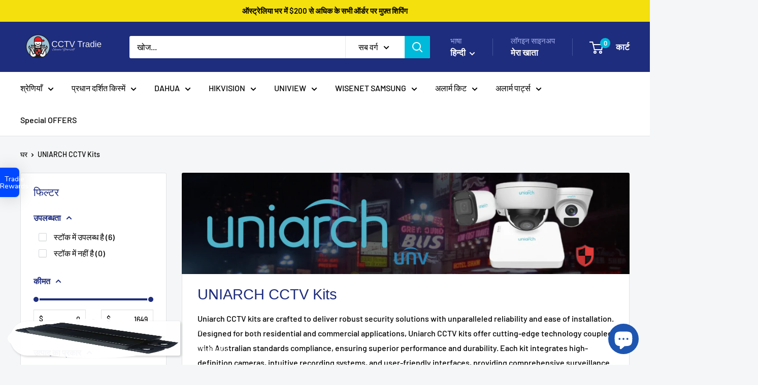

--- FILE ---
content_type: text/html; charset=utf-8
request_url: https://cctvimporters.com.au/hi/collections/uniarch-cctv-kits
body_size: 84965
content:
<!doctype html>

<html class="no-js" lang="hi">
  <head>
    <meta charset="utf-8">
    <meta name="viewport" content="width=device-width, initial-scale=1.0, height=device-height, minimum-scale=1.0, maximum-scale=1.0">
    <meta name="theme-color" content="#5a6061">

    <title>UNIARCH CCTV Kits</title><meta name="description" content="Uniarch CCTV kits are crafted to deliver robust security solutions with unparalleled reliability and ease of installation. Designed for both residential and commercial applications, Uniarch CCTV kits offer cutting-edge technology coupled with Australian standards compliance, ensuring superior performance and durability"><link rel="canonical" href="https://cctvimporters.com.au/hi/collections/uniarch-cctv-kits"><link rel="shortcut icon" href="//cctvimporters.com.au/cdn/shop/files/logo_favicon_7857b750-a567-4f29-98e1-19c7234afeed_96x96.png?v=1736572478" type="image/png"><link rel="preload" as="style" href="//cctvimporters.com.au/cdn/shop/t/29/assets/theme.css?v=64896656854714595661767769269">
    <link rel="preload" as="script" href="//cctvimporters.com.au/cdn/shop/t/29/assets/theme.js?v=100952596617660054121767769269">
    <link rel="preconnect" href="https://cdn.shopify.com">
    <link rel="preconnect" href="https://fonts.shopifycdn.com">
    <link rel="dns-prefetch" href="https://productreviews.shopifycdn.com">
    <link rel="dns-prefetch" href="https://ajax.googleapis.com">
    <link rel="dns-prefetch" href="https://maps.googleapis.com">
    <link rel="dns-prefetch" href="https://maps.gstatic.com">

    <meta property="og:type" content="website">
  <meta property="og:title" content="UNIARCH CCTV Kits">
  <meta property="og:image" content="http://cctvimporters.com.au/cdn/shop/collections/Screenshot_2024-06-15_123627_0c1327d1-86c7-4731-b1c1-239b472266d7.png?v=1718419830">
  <meta property="og:image:secure_url" content="https://cctvimporters.com.au/cdn/shop/collections/Screenshot_2024-06-15_123627_0c1327d1-86c7-4731-b1c1-239b472266d7.png?v=1718419830">
  <meta property="og:image:width" content="1000">
  <meta property="og:image:height" content="1000"><meta property="og:description" content="Uniarch CCTV kits are crafted to deliver robust security solutions with unparalleled reliability and ease of installation. Designed for both residential and commercial applications, Uniarch CCTV kits offer cutting-edge technology coupled with Australian standards compliance, ensuring superior performance and durability"><meta property="og:url" content="https://cctvimporters.com.au/hi/collections/uniarch-cctv-kits">
<meta property="og:site_name" content="CCTV Tradie"><meta name="twitter:card" content="summary"><meta name="twitter:title" content="UNIARCH CCTV Kits">
  <meta name="twitter:description" content="Uniarch CCTV kits are crafted to deliver robust security solutions with unparalleled reliability and ease of installation. Designed for both residential and commercial applications, Uniarch CCTV kits offer cutting-edge technology coupled with Australian standards compliance, ensuring superior performance and durability. Each kit integrates high-definition cameras, intuitive recording systems, and user-friendly interfaces, providing comprehensive surveillance capabilities. Ideal for safeguarding properties with precision and clarity, Uniarch CCTV kits from CCTV Importers Australia set a new standard in security, offering peace of mind at competitive prices.
">
  <meta name="twitter:image" content="https://cctvimporters.com.au/cdn/shop/collections/Screenshot_2024-06-15_123627_0c1327d1-86c7-4731-b1c1-239b472266d7_600x600_crop_center.png?v=1718419830">
    <link rel="preload" href="//cctvimporters.com.au/cdn/fonts/barlow/barlow_n5.a193a1990790eba0cc5cca569d23799830e90f07.woff2" as="font" type="font/woff2" crossorigin><style>
  
  @font-face {
  font-family: Barlow;
  font-weight: 500;
  font-style: normal;
  font-display: swap;
  src: url("//cctvimporters.com.au/cdn/fonts/barlow/barlow_n5.a193a1990790eba0cc5cca569d23799830e90f07.woff2") format("woff2"),
       url("//cctvimporters.com.au/cdn/fonts/barlow/barlow_n5.ae31c82169b1dc0715609b8cc6a610b917808358.woff") format("woff");
}

@font-face {
  font-family: Barlow;
  font-weight: 600;
  font-style: normal;
  font-display: swap;
  src: url("//cctvimporters.com.au/cdn/fonts/barlow/barlow_n6.329f582a81f63f125e63c20a5a80ae9477df68e1.woff2") format("woff2"),
       url("//cctvimporters.com.au/cdn/fonts/barlow/barlow_n6.0163402e36247bcb8b02716880d0b39568412e9e.woff") format("woff");
}



  @font-face {
  font-family: Barlow;
  font-weight: 700;
  font-style: normal;
  font-display: swap;
  src: url("//cctvimporters.com.au/cdn/fonts/barlow/barlow_n7.691d1d11f150e857dcbc1c10ef03d825bc378d81.woff2") format("woff2"),
       url("//cctvimporters.com.au/cdn/fonts/barlow/barlow_n7.4fdbb1cb7da0e2c2f88492243ffa2b4f91924840.woff") format("woff");
}

  @font-face {
  font-family: Barlow;
  font-weight: 500;
  font-style: italic;
  font-display: swap;
  src: url("//cctvimporters.com.au/cdn/fonts/barlow/barlow_i5.714d58286997b65cd479af615cfa9bb0a117a573.woff2") format("woff2"),
       url("//cctvimporters.com.au/cdn/fonts/barlow/barlow_i5.0120f77e6447d3b5df4bbec8ad8c2d029d87fb21.woff") format("woff");
}

  @font-face {
  font-family: Barlow;
  font-weight: 700;
  font-style: italic;
  font-display: swap;
  src: url("//cctvimporters.com.au/cdn/fonts/barlow/barlow_i7.50e19d6cc2ba5146fa437a5a7443c76d5d730103.woff2") format("woff2"),
       url("//cctvimporters.com.au/cdn/fonts/barlow/barlow_i7.47e9f98f1b094d912e6fd631cc3fe93d9f40964f.woff") format("woff");
}


  :root {
    --default-text-font-size : 15px;
    --base-text-font-size    : 16px;
    --heading-font-family    : "system_ui", -apple-system, 'Segoe UI', Roboto, 'Helvetica Neue', 'Noto Sans', 'Liberation Sans', Arial, sans-serif, 'Apple Color Emoji', 'Segoe UI Emoji', 'Segoe UI Symbol', 'Noto Color Emoji';
    --heading-font-weight    : 400;
    --heading-font-style     : normal;
    --text-font-family       : Barlow, sans-serif;
    --text-font-weight       : 500;
    --text-font-style        : normal;
    --text-font-bolder-weight: 600;
    --text-link-decoration   : underline;

    --text-color               : #000000;
    --text-color-rgb           : 0, 0, 0;
    --heading-color            : #1e2d7d;
    --border-color             : #e1e3e4;
    --border-color-rgb         : 225, 227, 228;
    --form-border-color        : #d4d6d8;
    --accent-color             : #5a6061;
    --accent-color-rgb         : 90, 96, 97;
    --link-color               : #00badb;
    --link-color-hover         : #00798e;
    --background               : #f4f6f7;
    --secondary-background     : #ffffff;
    --secondary-background-rgb : 255, 255, 255;
    --accent-background        : rgba(90, 96, 97, 0.08);

    --input-background: #ffffff;

    --error-color       : #ff0000;
    --error-background  : rgba(255, 0, 0, 0.07);
    --success-color     : #00aa00;
    --success-background: rgba(0, 170, 0, 0.11);

    --primary-button-background      : #00badb;
    --primary-button-background-rgb  : 0, 186, 219;
    --primary-button-text-color      : #000000;
    --secondary-button-background    : #1e2d7d;
    --secondary-button-background-rgb: 30, 45, 125;
    --secondary-button-text-color    : #ffffff;

    --header-background      : #1e2d7d;
    --header-text-color      : #ffffff;
    --header-light-text-color: #a3afef;
    --header-border-color    : rgba(163, 175, 239, 0.3);
    --header-accent-color    : #00badb;

    --footer-background-color:    #1e2d7d;
    --footer-heading-text-color:  #ffffff;
    --footer-body-text-color:     #ffffff;
    --footer-body-text-color-rgb: 255, 255, 255;
    --footer-accent-color:        #00badb;
    --footer-accent-color-rgb:    0, 186, 219;
    --footer-border:              none;
    
    --flickity-arrow-color: #abb1b4;--product-on-sale-accent           : #ee0000;
    --product-on-sale-accent-rgb       : 238, 0, 0;
    --product-on-sale-color            : #ffffff;
    --product-in-stock-color           : #008a00;
    --product-low-stock-color          : #ee0000;
    --product-sold-out-color           : #8a9297;
    --product-custom-label-1-background: #008a00;
    --product-custom-label-1-color     : #ffffff;
    --product-custom-label-2-background: #00a500;
    --product-custom-label-2-color     : #ffffff;
    --product-review-star-color        : #ffbd00;

    --mobile-container-gutter : 20px;
    --desktop-container-gutter: 40px;

    /* Shopify related variables */
    --payment-terms-background-color: #f4f6f7;
  }
</style>

<script>
  // IE11 does not have support for CSS variables, so we have to polyfill them
  if (!(((window || {}).CSS || {}).supports && window.CSS.supports('(--a: 0)'))) {
    const script = document.createElement('script');
    script.type = 'text/javascript';
    script.src = 'https://cdn.jsdelivr.net/npm/css-vars-ponyfill@2';
    script.onload = function() {
      cssVars({});
    };

    document.getElementsByTagName('head')[0].appendChild(script);
  }
</script>


    <script>window.performance && window.performance.mark && window.performance.mark('shopify.content_for_header.start');</script><meta name="google-site-verification" content="mIiZHKytFcvLByUCNtd6T-614GSUhgEAI4kKsrJUulY">
<meta name="google-site-verification" content="DsRCeBPwZQp94CnJLOwIElAmHsSux4bwQCWETY1ZoyA">
<meta name="facebook-domain-verification" content="7jwbg4mvy22hu9kuve2hew2aerrl9s">
<meta id="shopify-digital-wallet" name="shopify-digital-wallet" content="/63728386287/digital_wallets/dialog">
<meta name="shopify-checkout-api-token" content="023698658aca56a9d519d577a73d6c87">
<meta id="in-context-paypal-metadata" data-shop-id="63728386287" data-venmo-supported="false" data-environment="production" data-locale="en_US" data-paypal-v4="true" data-currency="AUD">
<link rel="alternate" type="application/atom+xml" title="Feed" href="/hi/collections/uniarch-cctv-kits.atom" />
<link rel="alternate" hreflang="x-default" href="https://cctvimporters.com.au/collections/uniarch-cctv-kits">
<link rel="alternate" hreflang="en" href="https://cctvimporters.com.au/collections/uniarch-cctv-kits">
<link rel="alternate" hreflang="zh-Hans" href="https://cctvimporters.com.au/zh/collections/uniarch-cctv-kits">
<link rel="alternate" hreflang="hi" href="https://cctvimporters.com.au/hi/collections/uniarch-cctv-kits">
<link rel="alternate" hreflang="zh-Hans-AU" href="https://cctvimporters.com.au/zh/collections/uniarch-cctv-kits">
<link rel="alternate" hreflang="zh-Hans-NZ" href="https://cctvimporters.com.au/zh/collections/uniarch-cctv-kits">
<link rel="alternate" type="application/json+oembed" href="https://cctvimporters.com.au/hi/collections/uniarch-cctv-kits.oembed">
<script async="async" src="/checkouts/internal/preloads.js?locale=hi-AU"></script>
<link rel="preconnect" href="https://shop.app" crossorigin="anonymous">
<script async="async" src="https://shop.app/checkouts/internal/preloads.js?locale=hi-AU&shop_id=63728386287" crossorigin="anonymous"></script>
<script id="apple-pay-shop-capabilities" type="application/json">{"shopId":63728386287,"countryCode":"AU","currencyCode":"AUD","merchantCapabilities":["supports3DS"],"merchantId":"gid:\/\/shopify\/Shop\/63728386287","merchantName":"CCTV Tradie","requiredBillingContactFields":["postalAddress","email","phone"],"requiredShippingContactFields":["postalAddress","email","phone"],"shippingType":"shipping","supportedNetworks":["visa","masterCard","amex","jcb"],"total":{"type":"pending","label":"CCTV Tradie","amount":"1.00"},"shopifyPaymentsEnabled":true,"supportsSubscriptions":true}</script>
<script id="shopify-features" type="application/json">{"accessToken":"023698658aca56a9d519d577a73d6c87","betas":["rich-media-storefront-analytics"],"domain":"cctvimporters.com.au","predictiveSearch":true,"shopId":63728386287,"locale":"hi"}</script>
<script>var Shopify = Shopify || {};
Shopify.shop = "cctv-importers.myshopify.com";
Shopify.locale = "hi";
Shopify.currency = {"active":"AUD","rate":"1.0"};
Shopify.country = "AU";
Shopify.theme = {"name":"Updated copy of Updated copy of Updated copy of...","id":157236035823,"schema_name":"Warehouse","schema_version":"6.8.0","theme_store_id":871,"role":"main"};
Shopify.theme.handle = "null";
Shopify.theme.style = {"id":null,"handle":null};
Shopify.cdnHost = "cctvimporters.com.au/cdn";
Shopify.routes = Shopify.routes || {};
Shopify.routes.root = "/hi/";</script>
<script type="module">!function(o){(o.Shopify=o.Shopify||{}).modules=!0}(window);</script>
<script>!function(o){function n(){var o=[];function n(){o.push(Array.prototype.slice.apply(arguments))}return n.q=o,n}var t=o.Shopify=o.Shopify||{};t.loadFeatures=n(),t.autoloadFeatures=n()}(window);</script>
<script>
  window.ShopifyPay = window.ShopifyPay || {};
  window.ShopifyPay.apiHost = "shop.app\/pay";
  window.ShopifyPay.redirectState = null;
</script>
<script id="shop-js-analytics" type="application/json">{"pageType":"collection"}</script>
<script defer="defer" async type="module" src="//cctvimporters.com.au/cdn/shopifycloud/shop-js/modules/v2/client.init-shop-cart-sync_BrazsoSV.hi.esm.js"></script>
<script defer="defer" async type="module" src="//cctvimporters.com.au/cdn/shopifycloud/shop-js/modules/v2/chunk.common_B79RpU1o.esm.js"></script>
<script type="module">
  await import("//cctvimporters.com.au/cdn/shopifycloud/shop-js/modules/v2/client.init-shop-cart-sync_BrazsoSV.hi.esm.js");
await import("//cctvimporters.com.au/cdn/shopifycloud/shop-js/modules/v2/chunk.common_B79RpU1o.esm.js");

  window.Shopify.SignInWithShop?.initShopCartSync?.({"fedCMEnabled":true,"windoidEnabled":true});

</script>
<script>
  window.Shopify = window.Shopify || {};
  if (!window.Shopify.featureAssets) window.Shopify.featureAssets = {};
  window.Shopify.featureAssets['shop-js'] = {"shop-cart-sync":["modules/v2/client.shop-cart-sync_CYkBsaYe.hi.esm.js","modules/v2/chunk.common_B79RpU1o.esm.js"],"init-fed-cm":["modules/v2/client.init-fed-cm_6scJTO_z.hi.esm.js","modules/v2/chunk.common_B79RpU1o.esm.js"],"shop-button":["modules/v2/client.shop-button_CPkX9RKE.hi.esm.js","modules/v2/chunk.common_B79RpU1o.esm.js"],"init-windoid":["modules/v2/client.init-windoid_CNz7s2OE.hi.esm.js","modules/v2/chunk.common_B79RpU1o.esm.js"],"shop-cash-offers":["modules/v2/client.shop-cash-offers_BLESgx9c.hi.esm.js","modules/v2/chunk.common_B79RpU1o.esm.js","modules/v2/chunk.modal_DI_Nhoe1.esm.js"],"shop-toast-manager":["modules/v2/client.shop-toast-manager_DEU1wmTb.hi.esm.js","modules/v2/chunk.common_B79RpU1o.esm.js"],"init-shop-email-lookup-coordinator":["modules/v2/client.init-shop-email-lookup-coordinator_BytCOsdb.hi.esm.js","modules/v2/chunk.common_B79RpU1o.esm.js"],"pay-button":["modules/v2/client.pay-button_DGS1238G.hi.esm.js","modules/v2/chunk.common_B79RpU1o.esm.js"],"avatar":["modules/v2/client.avatar_BTnouDA3.hi.esm.js"],"init-shop-cart-sync":["modules/v2/client.init-shop-cart-sync_BrazsoSV.hi.esm.js","modules/v2/chunk.common_B79RpU1o.esm.js"],"shop-login-button":["modules/v2/client.shop-login-button_DTmc-OML.hi.esm.js","modules/v2/chunk.common_B79RpU1o.esm.js","modules/v2/chunk.modal_DI_Nhoe1.esm.js"],"init-customer-accounts-sign-up":["modules/v2/client.init-customer-accounts-sign-up_EcA2EWoW.hi.esm.js","modules/v2/client.shop-login-button_DTmc-OML.hi.esm.js","modules/v2/chunk.common_B79RpU1o.esm.js","modules/v2/chunk.modal_DI_Nhoe1.esm.js"],"init-shop-for-new-customer-accounts":["modules/v2/client.init-shop-for-new-customer-accounts_BZv89XXp.hi.esm.js","modules/v2/client.shop-login-button_DTmc-OML.hi.esm.js","modules/v2/chunk.common_B79RpU1o.esm.js","modules/v2/chunk.modal_DI_Nhoe1.esm.js"],"init-customer-accounts":["modules/v2/client.init-customer-accounts_pctSVAsr.hi.esm.js","modules/v2/client.shop-login-button_DTmc-OML.hi.esm.js","modules/v2/chunk.common_B79RpU1o.esm.js","modules/v2/chunk.modal_DI_Nhoe1.esm.js"],"shop-follow-button":["modules/v2/client.shop-follow-button_DPp2_2tr.hi.esm.js","modules/v2/chunk.common_B79RpU1o.esm.js","modules/v2/chunk.modal_DI_Nhoe1.esm.js"],"lead-capture":["modules/v2/client.lead-capture_DG_JInMK.hi.esm.js","modules/v2/chunk.common_B79RpU1o.esm.js","modules/v2/chunk.modal_DI_Nhoe1.esm.js"],"checkout-modal":["modules/v2/client.checkout-modal_DMj-FXKt.hi.esm.js","modules/v2/chunk.common_B79RpU1o.esm.js","modules/v2/chunk.modal_DI_Nhoe1.esm.js"],"shop-login":["modules/v2/client.shop-login_CIAKv7PO.hi.esm.js","modules/v2/chunk.common_B79RpU1o.esm.js","modules/v2/chunk.modal_DI_Nhoe1.esm.js"],"payment-terms":["modules/v2/client.payment-terms_NERhHQoo.hi.esm.js","modules/v2/chunk.common_B79RpU1o.esm.js","modules/v2/chunk.modal_DI_Nhoe1.esm.js"]};
</script>
<script>(function() {
  var isLoaded = false;
  function asyncLoad() {
    if (isLoaded) return;
    isLoaded = true;
    var urls = ["https:\/\/static-us.afterpay.com\/shopify\/afterpay-attract\/afterpay-attract-widget.js?shop=cctv-importers.myshopify.com","https:\/\/googlereview.gropulse.com\/get_widget?shop=cctv-importers.myshopify.com","https:\/\/cdn.hextom.com\/js\/ultimatesalesboost.js?shop=cctv-importers.myshopify.com","https:\/\/cdn.autoketing.org\/sdk-cdn\/recommended\/dist\/top-pin-embed.js?t=1740709717741728994\u0026shop=cctv-importers.myshopify.com","https:\/\/boostsales.apps.avada.io\/scripttag\/avada-tracking.min.js?shop=cctv-importers.myshopify.com"];
    for (var i = 0; i < urls.length; i++) {
      var s = document.createElement('script');
      s.type = 'text/javascript';
      s.async = true;
      s.src = urls[i];
      var x = document.getElementsByTagName('script')[0];
      x.parentNode.insertBefore(s, x);
    }
  };
  if(window.attachEvent) {
    window.attachEvent('onload', asyncLoad);
  } else {
    window.addEventListener('load', asyncLoad, false);
  }
})();</script>
<script id="__st">var __st={"a":63728386287,"offset":39600,"reqid":"ea19a9b7-e5a0-4422-917d-9e138708f64e-1768979735","pageurl":"cctvimporters.com.au\/hi\/collections\/uniarch-cctv-kits","u":"9f3d31fdfee4","p":"collection","rtyp":"collection","rid":434701304047};</script>
<script>window.ShopifyPaypalV4VisibilityTracking = true;</script>
<script id="captcha-bootstrap">!function(){'use strict';const t='contact',e='account',n='new_comment',o=[[t,t],['blogs',n],['comments',n],[t,'customer']],c=[[e,'customer_login'],[e,'guest_login'],[e,'recover_customer_password'],[e,'create_customer']],r=t=>t.map((([t,e])=>`form[action*='/${t}']:not([data-nocaptcha='true']) input[name='form_type'][value='${e}']`)).join(','),a=t=>()=>t?[...document.querySelectorAll(t)].map((t=>t.form)):[];function s(){const t=[...o],e=r(t);return a(e)}const i='password',u='form_key',d=['recaptcha-v3-token','g-recaptcha-response','h-captcha-response',i],f=()=>{try{return window.sessionStorage}catch{return}},m='__shopify_v',_=t=>t.elements[u];function p(t,e,n=!1){try{const o=window.sessionStorage,c=JSON.parse(o.getItem(e)),{data:r}=function(t){const{data:e,action:n}=t;return t[m]||n?{data:e,action:n}:{data:t,action:n}}(c);for(const[e,n]of Object.entries(r))t.elements[e]&&(t.elements[e].value=n);n&&o.removeItem(e)}catch(o){console.error('form repopulation failed',{error:o})}}const l='form_type',E='cptcha';function T(t){t.dataset[E]=!0}const w=window,h=w.document,L='Shopify',v='ce_forms',y='captcha';let A=!1;((t,e)=>{const n=(g='f06e6c50-85a8-45c8-87d0-21a2b65856fe',I='https://cdn.shopify.com/shopifycloud/storefront-forms-hcaptcha/ce_storefront_forms_captcha_hcaptcha.v1.5.2.iife.js',D={infoText:'hCaptcha से सुरक्षित',privacyText:'निजता',termsText:'शर्तें'},(t,e,n)=>{const o=w[L][v],c=o.bindForm;if(c)return c(t,g,e,D).then(n);var r;o.q.push([[t,g,e,D],n]),r=I,A||(h.body.append(Object.assign(h.createElement('script'),{id:'captcha-provider',async:!0,src:r})),A=!0)});var g,I,D;w[L]=w[L]||{},w[L][v]=w[L][v]||{},w[L][v].q=[],w[L][y]=w[L][y]||{},w[L][y].protect=function(t,e){n(t,void 0,e),T(t)},Object.freeze(w[L][y]),function(t,e,n,w,h,L){const[v,y,A,g]=function(t,e,n){const i=e?o:[],u=t?c:[],d=[...i,...u],f=r(d),m=r(i),_=r(d.filter((([t,e])=>n.includes(e))));return[a(f),a(m),a(_),s()]}(w,h,L),I=t=>{const e=t.target;return e instanceof HTMLFormElement?e:e&&e.form},D=t=>v().includes(t);t.addEventListener('submit',(t=>{const e=I(t);if(!e)return;const n=D(e)&&!e.dataset.hcaptchaBound&&!e.dataset.recaptchaBound,o=_(e),c=g().includes(e)&&(!o||!o.value);(n||c)&&t.preventDefault(),c&&!n&&(function(t){try{if(!f())return;!function(t){const e=f();if(!e)return;const n=_(t);if(!n)return;const o=n.value;o&&e.removeItem(o)}(t);const e=Array.from(Array(32),(()=>Math.random().toString(36)[2])).join('');!function(t,e){_(t)||t.append(Object.assign(document.createElement('input'),{type:'hidden',name:u})),t.elements[u].value=e}(t,e),function(t,e){const n=f();if(!n)return;const o=[...t.querySelectorAll(`input[type='${i}']`)].map((({name:t})=>t)),c=[...d,...o],r={};for(const[a,s]of new FormData(t).entries())c.includes(a)||(r[a]=s);n.setItem(e,JSON.stringify({[m]:1,action:t.action,data:r}))}(t,e)}catch(e){console.error('failed to persist form',e)}}(e),e.submit())}));const S=(t,e)=>{t&&!t.dataset[E]&&(n(t,e.some((e=>e===t))),T(t))};for(const o of['focusin','change'])t.addEventListener(o,(t=>{const e=I(t);D(e)&&S(e,y())}));const B=e.get('form_key'),M=e.get(l),P=B&&M;t.addEventListener('DOMContentLoaded',(()=>{const t=y();if(P)for(const e of t)e.elements[l].value===M&&p(e,B);[...new Set([...A(),...v().filter((t=>'true'===t.dataset.shopifyCaptcha))])].forEach((e=>S(e,t)))}))}(h,new URLSearchParams(w.location.search),n,t,e,['guest_login'])})(!0,!0)}();</script>
<script integrity="sha256-4kQ18oKyAcykRKYeNunJcIwy7WH5gtpwJnB7kiuLZ1E=" data-source-attribution="shopify.loadfeatures" defer="defer" src="//cctvimporters.com.au/cdn/shopifycloud/storefront/assets/storefront/load_feature-a0a9edcb.js" crossorigin="anonymous"></script>
<script crossorigin="anonymous" defer="defer" src="//cctvimporters.com.au/cdn/shopifycloud/storefront/assets/shopify_pay/storefront-65b4c6d7.js?v=20250812"></script>
<script data-source-attribution="shopify.dynamic_checkout.dynamic.init">var Shopify=Shopify||{};Shopify.PaymentButton=Shopify.PaymentButton||{isStorefrontPortableWallets:!0,init:function(){window.Shopify.PaymentButton.init=function(){};var t=document.createElement("script");t.src="https://cctvimporters.com.au/cdn/shopifycloud/portable-wallets/latest/portable-wallets.hi.js",t.type="module",document.head.appendChild(t)}};
</script>
<script data-source-attribution="shopify.dynamic_checkout.buyer_consent">
  function portableWalletsHideBuyerConsent(e){var t=document.getElementById("shopify-buyer-consent"),n=document.getElementById("shopify-subscription-policy-button");t&&n&&(t.classList.add("hidden"),t.setAttribute("aria-hidden","true"),n.removeEventListener("click",e))}function portableWalletsShowBuyerConsent(e){var t=document.getElementById("shopify-buyer-consent"),n=document.getElementById("shopify-subscription-policy-button");t&&n&&(t.classList.remove("hidden"),t.removeAttribute("aria-hidden"),n.addEventListener("click",e))}window.Shopify?.PaymentButton&&(window.Shopify.PaymentButton.hideBuyerConsent=portableWalletsHideBuyerConsent,window.Shopify.PaymentButton.showBuyerConsent=portableWalletsShowBuyerConsent);
</script>
<script data-source-attribution="shopify.dynamic_checkout.cart.bootstrap">document.addEventListener("DOMContentLoaded",(function(){function t(){return document.querySelector("shopify-accelerated-checkout-cart, shopify-accelerated-checkout")}if(t())Shopify.PaymentButton.init();else{new MutationObserver((function(e,n){t()&&(Shopify.PaymentButton.init(),n.disconnect())})).observe(document.body,{childList:!0,subtree:!0})}}));
</script>
<script id='scb4127' type='text/javascript' async='' src='https://cctvimporters.com.au/cdn/shopifycloud/privacy-banner/storefront-banner.js'></script><link id="shopify-accelerated-checkout-styles" rel="stylesheet" media="screen" href="https://cctvimporters.com.au/cdn/shopifycloud/portable-wallets/latest/accelerated-checkout-backwards-compat.css" crossorigin="anonymous">
<style id="shopify-accelerated-checkout-cart">
        #shopify-buyer-consent {
  margin-top: 1em;
  display: inline-block;
  width: 100%;
}

#shopify-buyer-consent.hidden {
  display: none;
}

#shopify-subscription-policy-button {
  background: none;
  border: none;
  padding: 0;
  text-decoration: underline;
  font-size: inherit;
  cursor: pointer;
}

#shopify-subscription-policy-button::before {
  box-shadow: none;
}

      </style>

<script>window.performance && window.performance.mark && window.performance.mark('shopify.content_for_header.end');</script>

    <link rel="stylesheet" href="//cctvimporters.com.au/cdn/shop/t/29/assets/theme.css?v=64896656854714595661767769269">

    <script type="application/ld+json">
  {
    "@context": "https://schema.org",
    "@type": "BreadcrumbList",
    "itemListElement": [{
        "@type": "ListItem",
        "position": 1,
        "name": "घर",
        "item": "https://cctvimporters.com.au"
      },{
            "@type": "ListItem",
            "position": 2,
            "name": "UNIARCH CCTV Kits",
            "item": "https://cctvimporters.com.au/hi/collections/uniarch-cctv-kits"
          }]
  }
</script>

    <script>
      // This allows to expose several variables to the global scope, to be used in scripts
      window.theme = {
        pageType: "collection",
        cartCount: 0,
        moneyFormat: "${{amount}}",
        moneyWithCurrencyFormat: "${{amount}} AUD",
        currencyCodeEnabled: true,
        showDiscount: true,
        discountMode: "saving",
        cartType: "drawer"
      };

      window.routes = {
        rootUrl: "\/hi",
        rootUrlWithoutSlash: "\/hi",
        cartUrl: "\/hi\/cart",
        cartAddUrl: "\/hi\/cart\/add",
        cartChangeUrl: "\/hi\/cart\/change",
        searchUrl: "\/hi\/search",
        productRecommendationsUrl: "\/hi\/recommendations\/products"
      };

      window.languages = {
        productRegularPrice: "नियमित रूप से मूल्य",
        productSalePrice: "विक्रय कीमत",
        collectionOnSaleLabel: "बचत करें {{savings}}",
        productFormUnavailable: "अनुपलब्ध",
        productFormAddToCart: "कार्ट में जोड़ें",
        productFormPreOrder: "पूर्व आदेश",
        productFormSoldOut: "बिक गया",
        productAdded: "उत्पाद आपके कार्ट में जोड़ दिया गया है",
        productAddedShort: "जोड़ा गया!",
        shippingEstimatorNoResults: "आपके पते पर कोई शिपिंग नहीं मिल सकी.",
        shippingEstimatorOneResult: "आपके पते के लिए एक शिपिंग दर है:",
        shippingEstimatorMultipleResults: "आपके पते के लिए शिपिंग दरें {{count}} हैं:",
        shippingEstimatorErrors: "कुछ त्रुटियाँ हैं:"
      };

      document.documentElement.className = document.documentElement.className.replace('no-js', 'js');
    </script><script src="//cctvimporters.com.au/cdn/shop/t/29/assets/theme.js?v=100952596617660054121767769269" defer></script>
    <script src="//cctvimporters.com.au/cdn/shop/t/29/assets/custom.js?v=102476495355921946141767769269" defer></script><script>
        (function () {
          window.onpageshow = function() {
            // We force re-freshing the cart content onpageshow, as most browsers will serve a cache copy when hitting the
            // back button, which cause staled data
            document.documentElement.dispatchEvent(new CustomEvent('cart:refresh', {
              bubbles: true,
              detail: {scrollToTop: false}
            }));
          };
        })();
      </script><!-- BEGIN app block: shopify://apps/recommended-product-salesup/blocks/app-embed/28c5212f-728d-4d10-a8b6-81dc32610afb -->
<!-- END app block --><!-- BEGIN app block: shopify://apps/sami-wholesale/blocks/app-embed-block/799b9db0-2c2b-4b20-8675-98acd123fbb2 --><style>.samita-ws-loading [samitaWS-cart-item-key],.samita-ws-loading [samitaWS-product-id],.samita-ws-loading [samitaWS-variant-id],.samita-ws-loading [samitaWS-cart-total-price],.samita-ws-loading [samitaWS-cart-total-discount],.samita-ws-loading [data-cart-item-regular-price],.samita-ws-loading [samitaWS-ajax-cart-subtotal],.samita-ws-loading [data-cart-subtotal],.samita-ws-loading [samitaws-product-price]{visibility:hidden;opacity:0}[samitaws-product-main-price="true"] [samitaws-product-price]{visibility:hidden;opacity:0}.samitaWS-original-checkout-button,.samitaWS-original-atc-button{visibility:hidden;opacity:0;display:none!important}.samita-ws-loading .shopify-payment-button .shopify-payment-button__button--unbranded{visibility:hidden;opacity:0;display:none!important}</style><script type="text/javascript">
    document.getElementsByTagName('html')[0].classList.add('samita-ws-loading', 'samita-ws-enable');
    window.addEventListener("samitaWSRenderWholesaleCompleted", function(e){
        document.getElementsByTagName('html')[0].classList.remove('samita-ws-loading');
    });
    var samitaWSRgFormRecaptchaInit = function(){};
    var samitaWholesaleRecaptchaInit = function(){};
    
    window.Samita = window.Samita || {};
    window.Samita.Wholesale = window.Samita.Wholesale || {};Samita.Wholesale.shop = {"configuration":{"money_format":"${{amount}}"},"pricing":{"plan":"BETA","features":{"wholesale_pricing_number":-1,"wholesale_pricing_apply_customer_tag":true,"wholesale_pricing_apply_product_tag":true,"wholesale_pricing_apply_selected_product":-1,"wholesale_pricing_apply_selected_collection":true,"wholesale_pricing_apply_variants":true,"wholesale_pricing_exclude_customer":true,"wholesale_pricing_exclude_product":true,"wholesale_pricing_selected_market":true,"wholesale_pricing_discount_group":true,"wholesale_pricing_schedule":true,"wholesale_pricing_export":true,"wholesale_pricing_import":true,"isMultiLanguage":true,"volume_pricing_number":-1,"volume_pricing_apply_customer_tag":true,"volume_pricing_apply_product_tag":true,"volume_pricing_apply_selected_product":-1,"volume_pricing_apply_selected_collection":true,"volume_pricing_apply_variants":true,"volume_pricing_exclude_customer":true,"volume_pricing_exclude_product":true,"volume_pricing_selected_market":true,"volume_pricing_discount_type":true,"volume_pricing_customize":true,"volume_pricing_translation":true,"volume_pricing_schedule":true,"volume_pricing_export":true,"volume_pricing_import":true,"volume_pricing_change_template":true,"registration_form_number":-1,"registration_form_recaptcha":true,"registration_form_integration_shopify":true,"registration_form_condition_logic":true,"registration_form_custom_css":true,"registration_form_publish":true,"registration_form_template":true,"registration_form_auto_tag":true,"registration_form_field":true,"quick_order_number":-1,"quick_order_new_ui":true,"quick_order_apply_collection":true,"order_limit_number":-1,"order_limit_apply_customer_tag":true,"order_limit_apply_product_tag":true,"order_limit_apply_selected_product":-1,"order_limit_apply_selected_collection":true,"order_limit_exclude_customer":true,"order_limit_exclude_product":true,"order_limit_selected_market":true,"order_limit_apply_type":true,"order_limit_scope":true,"order_limit_customize":true,"order_limit_translation":true,"shipping_rate_number":-1,"shipping_rate_apply_customer_tag":true,"shipping_rate_apply_product_tag":true,"shipping_rate_apply_selected_product":-1,"shipping_rate_apply_selected_collection":true,"shipping_rate_exclude_customer":true,"shipping_rate_exclude_product":true,"shipping_rate_selected_market":true,"shipping_rate_limit_cart_total":true,"shipping_rate_limit_per_customer":true,"shipping_rate_scope":true,"shipping_rate_scope_option":-1,"extra_fee_number":-1,"extra_fee_apply_customer_tag":true,"extra_fee_apply_product_tag":true,"extra_fee_apply_selected_product":-1,"extra_fee_apply_selected_collection":true,"extra_fee_exclude_customer":true,"extra_fee_exclude_product":true,"extra_fee_selected_market":true,"extra_fee_apply_type":true,"extra_fee_scope":true,"extra_fee_scope_option":-1,"extra_fee_free_ship":true,"extra_fee_customize":true,"extra_fee_translation":true,"payment_term_number":-1,"payment_term_apply_customer_tag":true,"payment_term_apply_selected_customer":true,"payment_term_apply_selected_product":-1,"payment_term_apply_selected_collection":true,"payment_term_apply_product_tag":true,"payment_term_exclude_customer":true,"payment_term_exclude_product":true,"payment_term_selected_market":true,"payment_term_due_later":true,"payment_term_order_condition":true,"payment_term_customize":true,"payment_term_notification":true,"payment_term_pdf":true,"payment_term_customer_account":true,"payment_term_email_invoice":true,"payment_term_export_invoice":true,"tax_exempt_number":false,"tax_exempt_apply_customer_tag":false,"tax_exempt_exclude_customer":false,"tax_exempt_eu_on_cart":false,"tax_exempt_uk_on_cart":false,"tax_exempt_abn_on_cart":false,"tax_exempt_us_on_cart":false,"tax_exempt_india_on_cart":false,"tax_exempt_add_discount_to_exclude":false,"tax_exempt_required":false,"tax_exempt_auto_exempt":false,"tax_exempt_auto_redirect_checkout":false,"tax_exempt_eu_countries":false,"tax_display_number":false,"tax_display_apply_customer_tag":false,"tax_display_exclude_customer":false,"tax_display_apply_selected_product":false,"tax_display_apply_selected_collection":false,"tax_display_apply_product_tag":false,"tax_display_exclude_product":false,"tax_display_on_product":false,"tax_display_on_cart":false,"tax_display_on_page":false,"tax_display_location_detection":false,"tax_display_integration_shopify":false,"tax_display_price_include_tax":false,"tax_display_synchronize":false,"tax_display_override":false,"integrate_shopify_pos":false}},"settings":{"cart_drawer":{"template":"default","design":{"bg_navigation":"#DDDDDD","txt_navigation":"#000000","bg_active_navigation":"#FFFFFF","txt_active_navigation":"#000000","bg_content":"#FFFFFF","txt_content":"#000000","bg_footer":"#f5f5f5","txt_footer":"#000000","bg_footer_button":"#000000","txt_footer_button":"#FFFFFF","bg_footer_hover_button":"#000000","txt_footer_hover_button":"#FFFFFF"},"enable":false},"cart_page":[],"encryption_registration_form_id":true,"general":{"cart_page":true,"multiple_volume_pricing":"auto","multiple_wholesale_pricing":"auto","quick_order_page":{"minimum_search_key":3},"reCaptcha":{"recaptchaType":"v2","siteKey":false,"languageCode":"en"},"show_crossout_price":true,"show_compare_crossout_price":true},"extra_fee":{"design":{"bg_tbHeader":"#ffffff","bg_tbRow":"#ffffff","text_tbHeader":"#121212","text_tbRow":"#121212","border_color":"#ebebeb","border_style":"solid","txt_headerFontsize":16,"txt_rowFontsize":14},"show_on":{"pages":["product","cart","drawer"]},"enable":false},"payment_term":{"enable":false},"shipping_rate":{"apply":"lowest","enable":false},"order_limit":{"design":{"bg_ppHeader":"#ffb400","text_ppHeader":"#121212bf","bg_ppContent":"#ffffffbf","text_ppContent":"#121212bf"},"enable":false},"tax_exempt":{"enable":true,"design":{"txt_errorColor":"#FF0000","text_successColor":"#00FF00","text_tbTitle":"#000","text_tbSubtitle":"#000"}},"tax_display":{"enable":true},"taxes":[],"translations":{"default":{"volume_table":{"qty":"Qty","amount":"Amount","amount_range":"Amount Range","price":"Price","discount":"Discount","buy_qty":"Buy {{qty}}","buy_amount":"Buy {{amount}}","discount_percent":"{{percent}} Off"},"box_discount":{"label":"Discount","discount_code":"Discount code","apply_discount":"Apply discount","enter_a_valid_discount_code":"Enter a valid discount code","discount_code_is_not_valid_for_the_items_in_your_cart":"Discount code is not valid for the items in your cart","accepted_discounts_calculated_at_checkout":"Accepted! Discounts calculated at checkout"},"quick_order_table":{"name":"Name","image":"Image","price":"Price","compare_at_price":"Compare At Price","product_sku":"Product SKU","vendor":"Vendor","type":"Type","quantity":"Quantity","action":"Action","count_products":"{{count_products}} products","show_count_variants":"Show {{count_variants}} Variants","hide_count_variants":"Hide {{count_variants}} Variants","add_to_cart":"Add To Cart","no_data":"No Data","search_products":"Search Products","search":"Search","your_cart":"Your Cart({{cart_total_items}})","all_products":"All Products","collection_by":"Collection by:","added":"Added!","added_to_cart_success":"Added to Cart Success !","view_cart_and_checkout":"View Cart & Checkout","out_of_stock":"Out of stock","please_select_quantity":"Please Select Quantity","error":"Error!","you_can_only_add_quantity_of_this_to_your_cart":"You can only add {{max_quantity}} of this item to your cart.","volume_pricing":"Volume pricing","load_more":"Load more","quantity_in_cart":"Quantity ({{quantity_in_cart}} in cart)"},"account_table":{"details":"Details","noValue":"No value","tags":"Tags","notes":"Notes","addresses":"Addresses"},"cart_drawer":{"my_account":"My Account","my_cart":"My Cart","logout":"Logout","my_wholesale_cart":"My Wholesale Cart","add_product_by_sku":"Add product by SKU","options":"Options","you_have_no_items_in_your_order":"You have no items in your order!","sub_total":"Sub-total","total_line":"{{total_line}} line","total_items":"{{total_items}} items","proceed_to_checkout":"Proceed to Checkout","tax_and_shipping_costs_calculated_during_checkout":"Tax and shipping costs calculated during checkout","recent_order":"Recent order","clear_order":"Clear order","shopping_lists":"Shopping list","view":"View","view_all":"View all","order":"Order#","date":"Date","amount":"Amount","status":"Status","actions":"Actions","email_address":"Email address","name":"Name","company":"Company","country":"Country","address_book":"Address book","default_shipping_address":"Default shipping address","browse_our_website_to_begin_adding_products_or_use_the_quick_add_box_above":"Browse our website to begin adding products or use the quick add box above.","none_data":"None Data","not_logged_in":"Not logged in!","please_login_to_view_information":"Please {{login|log in}} to view information.","my_details":"My Details","order_history":"Orders History","orders":"Orders","style":"Style:","sku":"SKU:","unfulfilled":"Unfulfilled","fulfilled":"Fulfilled","add_to_cart":"Add To Cart","no_results_found_for_search_value":"No results found for \"{{searchValue}}\"","check_the_spelling_or_use_a_different_word_or_phrase":"Check the spelling or use a different word or phrase.","products":"Products","order_date":"Order date","shipping_method":"Shipping method","total":"Total","add_to_cart_again":"Add To Cart Again","shipping__title":"Shipping ({{shipping_title}})","subtotal":"Subtotal","tax_vat_amount":"Tax VAT({{percent_amount}})","product_add_to_cart_successful":"Product add to cart successful","please_try_again":"Please try again","error":"Error!","added_to_cart":"Added To Cart!","view_cart_and_checkout":"View Cart & Checkout","items_are_no_longer_available":"Items are no longer available.","login":"Login"},"order_limit":{"you_must_select_at_least_minimum_quantity_products":"You must select at least {{minimum_quantity}} products","you_can_only_purchase_a_minimum_of_minimum_amount":"You can only purchase a minimum of {{minimum_amount}}.","you_must_select_at_least_minimum_weight_weight_unit":"You must select at least {{minimum_weight}} {{weight_unit}}.","you_must_select_a_maximum_of_quantity_products":"You can select a maximum of {{maximum_quantity}} products","you_can_only_purchase_a_maximum_of_maximum_amount":"You are only allowed to purchase a maximum of {{maximum_amount}}.","you_must_select_at_maximum_of_maximum_weight_weight_unit":"You can only select a maximum of {{maximum_weight}} {{weight_unit}}.","cannot_place_order_conditions_not_met":"Cannot place order , conditions not met","you_must_add_a_valid_number_of_product_value_which_is_no_more_than":"You must add a valid number of product value which is no more than","you_must_add_a_valid_number_of_product_value_which_is_no_less_than":"You must add a valid number of product value which is no less than","your_order_amount_must_be_greater_than_or_equal_to":"Your order amount must be greater than (or equal to)","your_order_amount_must_be_less_than_or_equal_to":"Your order amount must be less than (or equal to)","products":"product(s)"},"extra_fee":{"quantity":"Qty","amount_range":"Amount Range","weight_range_kilogram":"Weight Range (Kg)","fee":"Fee","free_ship":"Free Ship","yes":"Yes","no":"No"},"payment_term":{"pay_later_button":"Pay later","pay_later_success_heading":"Pay Later request was successful!","pay_later_success_message":"Your request to use our Pay Later option has been successfully received and is under consideration","pay_later_error_heading":"Pay Later could not be processed","pay_later_error_message":"Couldn't process your payment plan at this time"},"draft_orders":{"page_title":"Draft order","number_items":"{{number}} items","name":"Draft order {{name}}","status_open":"Open","status_completed":"Completed","status_invoice_sent":"Invoice sent","download_invoice":"Download invoice PDF","invoice_name":"Invoice {{name}}","next_button":"Next","previous_button":"Previous","page_empty":"No draft order found","page_empty_description":"Go to the store to use our Pay Later option","contact_information":"Contact information","payment_term":"Payment term","payment_term_name":"Payment term => {{name}}","payment_term_date":"Due on => {{date}}","payment_term_empty":"No payment term","shipping_address":"Shipping address","shipping_address_empty":"No shipping address","billing_address":"Billing address","billing_address_empty":"No billing address","subtotal_price":"Subtotal","shipping_price":"Shipping","taxes_price":"Taxes","total_price":"Tottal"}}},"translations_published":[],"notUseFileApp":{"search":true,"quickOrderForm":true},"useAppProxy":{"search":false},"discountCode":"SamitaWS-B2B-Discount","custom":{"quickOrderFormAllPages":false,"useSearchFrontApi":true,"useQofFrontApi":true}},"Addons":{"shippingRate":{"enable":false},"orderLimit":{"enable":false},"extraFee":{"enable":false},"taxExempt":{"enable":true},"taxDisplay":{"enable":true},"cartDrawer":{"enable":true}},"storefront_access_token":"98b5478c56d4c7b76229cbd9834eb9bb","url":"cctv-importers.myshopify.com","api_url":"/apps/sami-wholesale","app_url":"https://wholesale.samita.io"};
        Samita.Wholesale.shop.configuration = Samita.Wholesale.shop.configuration || {};
        Samita.Wholesale.shop.configuration.money_format = "${{amount}}";if (typeof Shopify!= "undefined" && typeof Shopify.theme != "undefined" && Shopify.theme.id == 151949639919) {
                    Samita.Wholesale.themeInfo = {"id":151949639919,"name":"Updated copy of warehouse 6.4.0","role":"main","theme_store_id":871,"theme_name":"Warehouse","theme_version":"6.5.0"};
                }
                if (typeof Shopify!= "undefined" && !Shopify?.theme) {
                    Samita.Wholesale.themeInfo = {"id":151949639919,"name":"Updated copy of warehouse 6.4.0","role":"main","theme_store_id":871,"theme_name":"Warehouse","theme_version":"6.5.0"};
                }if (typeof Shopify!= "undefined" && typeof Shopify.theme != "undefined" && Shopify.theme.id == 152476057839) {
                    Samita.Wholesale.themeInfo = {"id":152476057839,"name":"Updated copy of Updated copy of warehouse 6.4.0","role":"main","theme_store_id":871,"theme_name":"Warehouse","theme_version":"6.6.0"};
                }
                if (typeof Shopify!= "undefined" && !Shopify?.theme) {
                    Samita.Wholesale.themeInfo = {"id":152476057839,"name":"Updated copy of Updated copy of warehouse 6.4.0","role":"main","theme_store_id":871,"theme_name":"Warehouse","theme_version":"6.6.0"};
                }if (typeof Shopify!= "undefined" && typeof Shopify.theme != "undefined" && Shopify.theme.id == 154608500975) {
                    Samita.Wholesale.themeInfo = {"id":154608500975,"name":"Updated copy of Updated copy of Updated copy of...","role":"main","theme_store_id":871,"theme_name":"Warehouse","theme_version":"6.7.0"};
                }
                if (typeof Shopify!= "undefined" && !Shopify?.theme) {
                    Samita.Wholesale.themeInfo = {"id":154608500975,"name":"Updated copy of Updated copy of Updated copy of...","role":"main","theme_store_id":871,"theme_name":"Warehouse","theme_version":"6.7.0"};
                }if (typeof Shopify!= "undefined" && typeof Shopify.theme != "undefined" && Shopify.theme.id == 151949639919) {
                    Samita.Wholesale.theme = {"selectors":{"product":{"element":["#shopify-section-product-template",".product--container",".product-block-list",".product-main",".gfqv-product-wrapper",".ga-product",".product-scope"],"form":["form.shopify-product-form","form.main-product-form",".shopify-product-form",".product-form",".home-product form[action*=\"/cart/add\"]",".product-form--regular form[action*=\"/cart/add\"]",".shop-product form[action*=\"/cart/add\"]","#shopify-section-featured-product form[action*=\"/cart/add\"]","form.apb-product-form","product-form form[action*=\"/cart/add\"]",".product-page form[action*=\"/cart/add\"]","[id*=\"ProductSection--\"] form[action*=\"/cart/add\"]","form#add-to-cart-form","form.sf-cart__form","form.productForm","form.product-form","form.product-single__form","form.shopify-product-form","form.atc-form","form.atc-form-mobile","form[action*=\"/cart/add\"]:not([hidden])"],"price":[".price-list",".tt-price",".grid-product__price","#ProductPrice","#single_product__price-template-product",".product-price",".product__price—reg","#productPrice-product-template",".product__current-price",".product-thumb-caption-price-current",".product-item-caption-price-current",".grid-product__price,.product__price","span.price","span.product-price",".productitem--price",".product-pricing","div.price","span.money",".product-item__price",".product-list-item-price","p.price",".product-meta__prices","div.product-price","span#price",".price.money","h3.price","a.price",".price-area",".product-item-price",".pricearea",".collectionGrid .collectionBlock-info > p","#ComparePrice",".product--price-wrapper",".product-page--price-wrapper",".color--shop-accent.font-size--s.t--meta.f--main",".ComparePrice",".ProductPrice",".prodThumb .title span:last-child",".price",".product-single__price-product-template",".product-info-price",".price-money",".prod-price","#price-field",".product-grid--price",".prices,.pricing","#product-price",".money-styling",".compare-at-price",".product-item--price",".card__price",".product-card__price",".product-price__price",".product-item__price-wrapper",".product-single__price",".grid-product__price-wrap","a.grid-link p.grid-link__meta",".product__prices","#comparePrice-product-template","dl[class*=\"price\"]","div[class*=\"price\"]",".gl-card-pricing",".ga-product_price-container"],"signal":"[data-product-handle], [data-product-id]","notSignal":":not([data-section-id=\"product-recommendations\"],[data-section-type=\"product-recommendations\"],#product-area,#looxReviews)","unitPrice":".current-price,.price,.price.price--highlight,.product--price,.f-price,.f-price__regular, .price-item.price-item--regular,.productitem--price,.price,.tt-price ","compareAtPrice":"[samitaWS-product-compare-at-price],.price.price--compare,.product-detail .was-price,.tt-price","variantWrapper":"[samitaWS-product-variant-wrapper],.option-selectors,.form-options","variantSelector":"select[name=\"id\"]","variantIdByAttribute":"swatch-current-variant, data-id","variantActivator":".form-options,.option-value-input,.cc-select__listbox .cc-select__option,.selector-wrapper select,.clickyboxes a[data-value]","productVariant":"select[name=\"id\"]","quantityWrappers":[".product-form__quantity",".form_quantity___quanity"],"quantity":"[samitaWS-product-quantity],.samitaWS-quantity-input,.quantity-selector__input, [name=qty], [name=quantity]","decreaseQuantity":"[samitaWS-drawer-line-item-qty-decrease], [name=\"minus\"],.js-qty__adjust--minus,.quantity-selector__button-wrapper--minus, .quantity-selector__button","increaseQuantity":"[samitaWS-cart-line-item-qty-increase],.js-qty__adjust--plus,.quantity-selector__button-wrapper--plus, .quantity-selector__button","addToCartButton":".product-form__cart_samita, .btn-add-to-cart,.product-form__buttons, #AddToCart--product-template, .add-to-cart-btn, .product-form__cart-submit, #addToCart, [name=\"add\"], [type=\"submit\"], button.btn-addtocart, .product-submit, .product-form__add-button, [data-action=\"add-to-cart\"], .ProductForm__AddToCart","paymentButton":"[samitaWS-product-payment], [data-shopify=\"payment-button\"], [data-product-buy-now], .product-buy-now"},"collection":{"quickAddBtn":".quick-add__submit","gridWrapperRelatedApp":".ga-product","productLink":"[samitaWS-collection-product-link], a.product-block__link[href*=\"/products/\"], a.indiv-product__link[href*=\"/products/\"], a.thumbnail__link[href*=\"/products/\"], a.product-item__link[href*=\"/products/\"], a.product-card__link[href*=\"/products/\"], a.product-card-link[href*=\"/products/\"], a.product-block__image__link[href*=\"/products/\"], a.stretched-link[href*=\"/products/\"], a.grid-product__link[href*=\"/products/\"], a.product-grid-item--link[href*=\"/products/\"], a.product-link[href*=\"/products/\"], a.product__link[href*=\"/products/\"], a.full-unstyled-link[href*=\"/products/\"], a.grid-item__link[href*=\"/products/\"], a.grid-product__link[href*=\"/products/\"], a[data-product-page-link][href*=\"/products/\"], a[href*=\"/products/\"]","price":["[samitaWS-collection-product-price]",".price-list",".tt-price",".price","#ProductPrice-product-template","#ProductPrice",".product-price",".product__price—reg","#productPrice-product-template",".product__current-price",".product-thumb-caption-price-current",".product-item-caption-price-current",".grid-product__price,.product__price","span.price","span.product-price",".productitem--price",".product-pricing","div.price","span.money",".product-item__price",".product-list-item-price","p.price",".product-meta__prices","div.product-price","span#price",".price.money","h3.price","a.price",".price-area",".product-item-price",".pricearea",".collectionGrid .collectionBlock-info > p","#ComparePrice",".product--price-wrapper",".product-page--price-wrapper",".color--shop-accent.font-size--s.t--meta.f--main",".ComparePrice",".ProductPrice",".prodThumb .title span:last-child",".price",".product-single__price-product-template",".product-info-price",".price-money",".prod-price","#price-field",".product-grid--price",".prices,.pricing","#product-price",".money-styling",".compare-at-price",".product-item--price",".card__price",".product-card__price",".product-price__price",".product-item__price-wrapper",".product-single__price",".grid-product__price-wrap","a.grid-link p.grid-link__meta",".product__prices","#comparePrice-product-template","dl[class*=\"price\"]","div[class*=\"price\"]",".gl-card-pricing",".ga-product_price-container",".gl-card-pricing",".ga-product_price-container"],"unitPrice":".current-price,.price-list .price, .price.price--highlight,.product--price,.tt-price,.productitem--price,.product-price .product-price__amount,.product-grid-item__price.price,.product__price,.f-price__regular","compareAtPrice":"[samitaWS-product-compare-at-price], .price.price--compare, .price.price--on-sale .price__sale .price-item--regular","notElClass":["product-item","line-item","card-list","page-width","collection-template","product-list","cart-item-list__body","breadcrumbs","announcement","shopify-section","mega-menu__content","cart_list_items","column_product_info","cart",".cart__image"]},"quickView":[],"quickOrder":{"element":[".samitaWS-quick-order-form"],"price":[".form_product_price_row"],"quantity":[".form_quantity___quanity[name=\"quantity\"]"]},"cart":{"link":"a[href*=\"/cart\"]","countBubble":["[samitaWS-count-bubble]",".cart-count-bubble",".cart-link__bubble"],"form":["#cartform",".cart-wrapper","form[action=\"/cart\"]","#CartPage form[action*=\"/cart\"]",".cart-wrapper form[action*=\"/cart\"]",".main-content-inner form[action=\"/cart\"]",".main-content form[action=\"/cart\"]","[data-section-id=\"cart-template\"] form[action*=\"/cart\"]","cart-items form[action*=\"/cart\"]","form#updateform","form#cartForm","form[action*=\"/cart\"]#cartform",".page-content form[action*=\"/cart\"]","form[action*=\"/cart\"]:not([action*=\"/cart/add\"]):not([hidden])"],"drawerForm":["[samitaWS-drawer-form]","#cart-summary-overlay",".atc-banner--container","#mini-cart"],"drawerPopup":["#cart-notification"],"drawerCustomForm":["[samitaWS-drawerCustom-form]",".samitaWS-drawerCustom-form"],"page":[{"lineItem":{"key":".samitaWS-cart-line-item-key, .cart-item,.line-item","quantity":{"wrapper":"[samitaWS-cart-line-item-qty-wrapper]","input":"[samitaWS-cart-line-item-qty],.form-field-number","decrease":"[samitaWS-cart-line-item-qty-decrease]","increase":"[samitaWS-cart-line-item-qty-increase]","removeButton":"[samitaWS-cart-line-item-remove-button],.cart-item--remove"},"price":".cart-item__price .theme-money, .line-item__price-list,.cart-item--content-price .money,.line-item__price","priceEnd":".cart-item__total .theme-money,.cart-item--total .money,.line-item__line-price","unitPrice":".cart-item__price .theme-money, .line-item__price-list,.cart-item--content-price .money,.line-item__price","totalPrice":".cart-item__total .theme-money,.cart-title-total .money,.line-item__line-price"},"subtotalPrice":".subtotal .theme-money,.cart-title-total .money,.cart-recap__price-line-price","checkoutBtn":"form[action*=\"/cart\"] [type=\"submit\"][name=\"checkout\"], #CartDrawer-Checkout","discountBox":"[samitaWS-cart-discount-box]"}],"drawer":[{"btnClose":"button.drawer__close","lineItem":{"key":".samitaWS-drawer-line-item-key, .cart-item,.mini-cart__line-item, .atc--product,.mini-cart__line-item","quantity":{"wrapper":"[samitaWS-drawer-line-item-qty-wrapper], .cart-item__quantity","input":"[samitaWS-drawer-line-item-qty], .quantity__input","decrease":"[samitaWS-drawer-line-item-qty-decrease], [name=\"minus\"]","increase":"[samitaWS-drawer-line-item-qty-increase], [name=\"plus\"]"},"price":"[samitaWS-drawer-product-main-price], .mini-cart__price-list, .cart-item__details > div.product-option:first-of-type, .CartItem__Info .CartItem__PriceList, .atc--product-details--price-value.money","removeButton":"[samitaWS-drawer-line-item-remove-button], cart-remove-button button","unitPrice":"[samitaWS-drawer-line-item-unit-price], .mini-cart__price-list .price, div.product-option","priceEnd":"[samitaWS-cart-product-price-end], .cart-item__totals .cart-item__price-wrapper .price.price--end","totalPrice":"[samitaWS-drawer-line-item-total-price], .cart-item__total .original_price,.atc-subtotal--price.money"},"notBtnClass":["icart-checkout-btn","icartCheckoutBtn"],"subtotalPrice":"[samitaWS-drawer-line-item-subtotal-price], .hulkapps-cart-original-total,.mini-cart__recap-price-line .money, .mini-cart__recap-price-line span:not(:first-of-type)","checkoutBtn":"[samitaWS-drawer-checkout-btn],.button[name=\"checkout\"], button[name=\"checkout\"], #CartDrawer-Checkout, form[action*=\"/cart\"] [type=\"submit\"][name=\"checkout\"], form[action*=\"/cart\"] [name=\"checkout\"]"}],"drawerCustom":[{"lineItem":{"key":".samitaWS-drawerCustom-line-item-key","quantity":{"wrapper":"[samitaWS-drawerCustom-line-item-qty-wrapper]","input":"[samitaWS-drawerCustom-line-item-qty]","decrease":"[samitaWS-drawerCustom-line-item-qty-decrease]","increase":"[samitaWS-drawerCustom-line-item-qty-increase]"},"removeButton":"[samitaWS-drawerCustom-line-item-remove-button]","price":"[samitaWS-drawerCustom-product-main-price]","priceEnd":"[samitaWS-drawerCustom-product-price-end]","unitPrice":"[samitaWS-drawerCustom-line-item-unit-price]","totalPrice":"[samitaWS-drawerCustom-line-item-total-price]"},"subtotalPrice":".samitaWS-totals--price strong","discountBox":"[samitaWS-cart-discount-box]","checkoutBtn":".samitaWS-btn-checkout"}]},"account":{"elementSelectors":[".samita-account",".customer.account"]}},"samitaCheckoutWaitForRedirect":500,"samitaFixChangeSubtotalCartPrice":false,"integrateApps":["cart:refresh:opend","cart:refresh","quick-cart:open","quick-cart:scrollup","quantity-update:remove","apps:product-added-to-cart","globo.relatedproduct.loaded","globoFilterQuickviewRenderCompleted","globoFilterRenderSearchCompleted","globoFilterRenderCompleted","globoRelatedBuildWidgetCalback","cart:open","cartdrawer:opened","cart:build","cart:quantity.cart-cart-drawer","cart:updated","cart:close","collectionUpdate","theme:drawer:toggle","theme:drawer:close","theme:cart-drawer:open","theme:cart-drawer:show","theme:cart:add","transitionend","theme:drawer:open","cart-update","addwishlistitem","cart-updated","dispatch:cart-drawer:open","on:bfcache:load-restore","dispatch:cart-drawer:refresh"],"theme_store_id":871,"theme_name":"Warehouse"};
                }
                if (typeof Shopify!= "undefined" && !Shopify?.theme) {
                    Samita.Wholesale.theme = {"selectors":{"product":{"element":["#shopify-section-product-template",".product--container",".product-block-list",".product-main",".gfqv-product-wrapper",".ga-product",".product-scope"],"form":["form.shopify-product-form","form.main-product-form",".shopify-product-form",".product-form",".home-product form[action*=\"/cart/add\"]",".product-form--regular form[action*=\"/cart/add\"]",".shop-product form[action*=\"/cart/add\"]","#shopify-section-featured-product form[action*=\"/cart/add\"]","form.apb-product-form","product-form form[action*=\"/cart/add\"]",".product-page form[action*=\"/cart/add\"]","[id*=\"ProductSection--\"] form[action*=\"/cart/add\"]","form#add-to-cart-form","form.sf-cart__form","form.productForm","form.product-form","form.product-single__form","form.shopify-product-form","form.atc-form","form.atc-form-mobile","form[action*=\"/cart/add\"]:not([hidden])"],"price":[".price-list",".tt-price",".grid-product__price","#ProductPrice","#single_product__price-template-product",".product-price",".product__price—reg","#productPrice-product-template",".product__current-price",".product-thumb-caption-price-current",".product-item-caption-price-current",".grid-product__price,.product__price","span.price","span.product-price",".productitem--price",".product-pricing","div.price","span.money",".product-item__price",".product-list-item-price","p.price",".product-meta__prices","div.product-price","span#price",".price.money","h3.price","a.price",".price-area",".product-item-price",".pricearea",".collectionGrid .collectionBlock-info > p","#ComparePrice",".product--price-wrapper",".product-page--price-wrapper",".color--shop-accent.font-size--s.t--meta.f--main",".ComparePrice",".ProductPrice",".prodThumb .title span:last-child",".price",".product-single__price-product-template",".product-info-price",".price-money",".prod-price","#price-field",".product-grid--price",".prices,.pricing","#product-price",".money-styling",".compare-at-price",".product-item--price",".card__price",".product-card__price",".product-price__price",".product-item__price-wrapper",".product-single__price",".grid-product__price-wrap","a.grid-link p.grid-link__meta",".product__prices","#comparePrice-product-template","dl[class*=\"price\"]","div[class*=\"price\"]",".gl-card-pricing",".ga-product_price-container"],"signal":"[data-product-handle], [data-product-id]","notSignal":":not([data-section-id=\"product-recommendations\"],[data-section-type=\"product-recommendations\"],#product-area,#looxReviews)","unitPrice":".current-price,.price,.price.price--highlight,.product--price,.f-price,.f-price__regular, .price-item.price-item--regular,.productitem--price,.price,.tt-price ","compareAtPrice":"[samitaWS-product-compare-at-price],.price.price--compare,.product-detail .was-price,.tt-price","variantWrapper":"[samitaWS-product-variant-wrapper],.option-selectors,.form-options","variantSelector":"select[name=\"id\"]","variantIdByAttribute":"swatch-current-variant, data-id","variantActivator":".form-options,.option-value-input,.cc-select__listbox .cc-select__option,.selector-wrapper select,.clickyboxes a[data-value]","productVariant":"select[name=\"id\"]","quantityWrappers":[".product-form__quantity",".form_quantity___quanity"],"quantity":"[samitaWS-product-quantity],.samitaWS-quantity-input,.quantity-selector__input, [name=qty], [name=quantity]","decreaseQuantity":"[samitaWS-drawer-line-item-qty-decrease], [name=\"minus\"],.js-qty__adjust--minus,.quantity-selector__button-wrapper--minus, .quantity-selector__button","increaseQuantity":"[samitaWS-cart-line-item-qty-increase],.js-qty__adjust--plus,.quantity-selector__button-wrapper--plus, .quantity-selector__button","addToCartButton":".product-form__cart_samita, .btn-add-to-cart,.product-form__buttons, #AddToCart--product-template, .add-to-cart-btn, .product-form__cart-submit, #addToCart, [name=\"add\"], [type=\"submit\"], button.btn-addtocart, .product-submit, .product-form__add-button, [data-action=\"add-to-cart\"], .ProductForm__AddToCart","paymentButton":"[samitaWS-product-payment], [data-shopify=\"payment-button\"], [data-product-buy-now], .product-buy-now"},"collection":{"quickAddBtn":".quick-add__submit","gridWrapperRelatedApp":".ga-product","productLink":"[samitaWS-collection-product-link], a.product-block__link[href*=\"/products/\"], a.indiv-product__link[href*=\"/products/\"], a.thumbnail__link[href*=\"/products/\"], a.product-item__link[href*=\"/products/\"], a.product-card__link[href*=\"/products/\"], a.product-card-link[href*=\"/products/\"], a.product-block__image__link[href*=\"/products/\"], a.stretched-link[href*=\"/products/\"], a.grid-product__link[href*=\"/products/\"], a.product-grid-item--link[href*=\"/products/\"], a.product-link[href*=\"/products/\"], a.product__link[href*=\"/products/\"], a.full-unstyled-link[href*=\"/products/\"], a.grid-item__link[href*=\"/products/\"], a.grid-product__link[href*=\"/products/\"], a[data-product-page-link][href*=\"/products/\"], a[href*=\"/products/\"]","price":["[samitaWS-collection-product-price]",".price-list",".tt-price",".price","#ProductPrice-product-template","#ProductPrice",".product-price",".product__price—reg","#productPrice-product-template",".product__current-price",".product-thumb-caption-price-current",".product-item-caption-price-current",".grid-product__price,.product__price","span.price","span.product-price",".productitem--price",".product-pricing","div.price","span.money",".product-item__price",".product-list-item-price","p.price",".product-meta__prices","div.product-price","span#price",".price.money","h3.price","a.price",".price-area",".product-item-price",".pricearea",".collectionGrid .collectionBlock-info > p","#ComparePrice",".product--price-wrapper",".product-page--price-wrapper",".color--shop-accent.font-size--s.t--meta.f--main",".ComparePrice",".ProductPrice",".prodThumb .title span:last-child",".price",".product-single__price-product-template",".product-info-price",".price-money",".prod-price","#price-field",".product-grid--price",".prices,.pricing","#product-price",".money-styling",".compare-at-price",".product-item--price",".card__price",".product-card__price",".product-price__price",".product-item__price-wrapper",".product-single__price",".grid-product__price-wrap","a.grid-link p.grid-link__meta",".product__prices","#comparePrice-product-template","dl[class*=\"price\"]","div[class*=\"price\"]",".gl-card-pricing",".ga-product_price-container",".gl-card-pricing",".ga-product_price-container"],"unitPrice":".current-price,.price-list .price, .price.price--highlight,.product--price,.tt-price,.productitem--price,.product-price .product-price__amount,.product-grid-item__price.price,.product__price,.f-price__regular","compareAtPrice":"[samitaWS-product-compare-at-price], .price.price--compare, .price.price--on-sale .price__sale .price-item--regular","notElClass":["product-item","line-item","card-list","page-width","collection-template","product-list","cart-item-list__body","breadcrumbs","announcement","shopify-section","mega-menu__content","cart_list_items","column_product_info","cart",".cart__image"]},"quickView":[],"quickOrder":{"element":[".samitaWS-quick-order-form"],"price":[".form_product_price_row"],"quantity":[".form_quantity___quanity[name=\"quantity\"]"]},"cart":{"link":"a[href*=\"/cart\"]","countBubble":["[samitaWS-count-bubble]",".cart-count-bubble",".cart-link__bubble"],"form":["#cartform",".cart-wrapper","form[action=\"/cart\"]","#CartPage form[action*=\"/cart\"]",".cart-wrapper form[action*=\"/cart\"]",".main-content-inner form[action=\"/cart\"]",".main-content form[action=\"/cart\"]","[data-section-id=\"cart-template\"] form[action*=\"/cart\"]","cart-items form[action*=\"/cart\"]","form#updateform","form#cartForm","form[action*=\"/cart\"]#cartform",".page-content form[action*=\"/cart\"]","form[action*=\"/cart\"]:not([action*=\"/cart/add\"]):not([hidden])"],"drawerForm":["[samitaWS-drawer-form]","#cart-summary-overlay",".atc-banner--container","#mini-cart"],"drawerPopup":["#cart-notification"],"drawerCustomForm":["[samitaWS-drawerCustom-form]",".samitaWS-drawerCustom-form"],"page":[{"lineItem":{"key":".samitaWS-cart-line-item-key, .cart-item,.line-item","quantity":{"wrapper":"[samitaWS-cart-line-item-qty-wrapper]","input":"[samitaWS-cart-line-item-qty],.form-field-number","decrease":"[samitaWS-cart-line-item-qty-decrease]","increase":"[samitaWS-cart-line-item-qty-increase]","removeButton":"[samitaWS-cart-line-item-remove-button],.cart-item--remove"},"price":".cart-item__price .theme-money, .line-item__price-list,.cart-item--content-price .money,.line-item__price","priceEnd":".cart-item__total .theme-money,.cart-item--total .money,.line-item__line-price","unitPrice":".cart-item__price .theme-money, .line-item__price-list,.cart-item--content-price .money,.line-item__price","totalPrice":".cart-item__total .theme-money,.cart-title-total .money,.line-item__line-price"},"subtotalPrice":".subtotal .theme-money,.cart-title-total .money,.cart-recap__price-line-price","checkoutBtn":"form[action*=\"/cart\"] [type=\"submit\"][name=\"checkout\"], #CartDrawer-Checkout","discountBox":"[samitaWS-cart-discount-box]"}],"drawer":[{"btnClose":"button.drawer__close","lineItem":{"key":".samitaWS-drawer-line-item-key, .cart-item,.mini-cart__line-item, .atc--product,.mini-cart__line-item","quantity":{"wrapper":"[samitaWS-drawer-line-item-qty-wrapper], .cart-item__quantity","input":"[samitaWS-drawer-line-item-qty], .quantity__input","decrease":"[samitaWS-drawer-line-item-qty-decrease], [name=\"minus\"]","increase":"[samitaWS-drawer-line-item-qty-increase], [name=\"plus\"]"},"price":"[samitaWS-drawer-product-main-price], .mini-cart__price-list, .cart-item__details > div.product-option:first-of-type, .CartItem__Info .CartItem__PriceList, .atc--product-details--price-value.money","removeButton":"[samitaWS-drawer-line-item-remove-button], cart-remove-button button","unitPrice":"[samitaWS-drawer-line-item-unit-price], .mini-cart__price-list .price, div.product-option","priceEnd":"[samitaWS-cart-product-price-end], .cart-item__totals .cart-item__price-wrapper .price.price--end","totalPrice":"[samitaWS-drawer-line-item-total-price], .cart-item__total .original_price,.atc-subtotal--price.money"},"notBtnClass":["icart-checkout-btn","icartCheckoutBtn"],"subtotalPrice":"[samitaWS-drawer-line-item-subtotal-price], .hulkapps-cart-original-total,.mini-cart__recap-price-line .money, .mini-cart__recap-price-line span:not(:first-of-type)","checkoutBtn":"[samitaWS-drawer-checkout-btn],.button[name=\"checkout\"], button[name=\"checkout\"], #CartDrawer-Checkout, form[action*=\"/cart\"] [type=\"submit\"][name=\"checkout\"], form[action*=\"/cart\"] [name=\"checkout\"]"}],"drawerCustom":[{"lineItem":{"key":".samitaWS-drawerCustom-line-item-key","quantity":{"wrapper":"[samitaWS-drawerCustom-line-item-qty-wrapper]","input":"[samitaWS-drawerCustom-line-item-qty]","decrease":"[samitaWS-drawerCustom-line-item-qty-decrease]","increase":"[samitaWS-drawerCustom-line-item-qty-increase]"},"removeButton":"[samitaWS-drawerCustom-line-item-remove-button]","price":"[samitaWS-drawerCustom-product-main-price]","priceEnd":"[samitaWS-drawerCustom-product-price-end]","unitPrice":"[samitaWS-drawerCustom-line-item-unit-price]","totalPrice":"[samitaWS-drawerCustom-line-item-total-price]"},"subtotalPrice":".samitaWS-totals--price strong","discountBox":"[samitaWS-cart-discount-box]","checkoutBtn":".samitaWS-btn-checkout"}]},"account":{"elementSelectors":[".samita-account",".customer.account"]}},"samitaCheckoutWaitForRedirect":500,"samitaFixChangeSubtotalCartPrice":false,"integrateApps":["cart:refresh:opend","cart:refresh","quick-cart:open","quick-cart:scrollup","quantity-update:remove","apps:product-added-to-cart","globo.relatedproduct.loaded","globoFilterQuickviewRenderCompleted","globoFilterRenderSearchCompleted","globoFilterRenderCompleted","globoRelatedBuildWidgetCalback","cart:open","cartdrawer:opened","cart:build","cart:quantity.cart-cart-drawer","cart:updated","cart:close","collectionUpdate","theme:drawer:toggle","theme:drawer:close","theme:cart-drawer:open","theme:cart-drawer:show","theme:cart:add","transitionend","theme:drawer:open","cart-update","addwishlistitem","cart-updated","dispatch:cart-drawer:open","on:bfcache:load-restore","dispatch:cart-drawer:refresh"],"theme_store_id":871,"theme_name":"Warehouse"};
                }if (typeof Shopify!= "undefined" && typeof Shopify.theme != "undefined" && Shopify.theme.id == 152476057839) {
                    Samita.Wholesale.theme = {"selectors":{"product":{"element":["#shopify-section-product-template",".product--container",".product-block-list",".product-main",".gfqv-product-wrapper",".ga-product",".product-scope"],"form":["form.shopify-product-form","form.main-product-form",".shopify-product-form",".product-form",".home-product form[action*=\"/cart/add\"]",".product-form--regular form[action*=\"/cart/add\"]",".shop-product form[action*=\"/cart/add\"]","#shopify-section-featured-product form[action*=\"/cart/add\"]","form.apb-product-form","product-form form[action*=\"/cart/add\"]",".product-page form[action*=\"/cart/add\"]","[id*=\"ProductSection--\"] form[action*=\"/cart/add\"]","form#add-to-cart-form","form.sf-cart__form","form.productForm","form.product-form","form.product-single__form","form.shopify-product-form","form.atc-form","form.atc-form-mobile","form[action*=\"/cart/add\"]:not([hidden])"],"price":[".price-list",".tt-price",".grid-product__price","#ProductPrice","#single_product__price-template-product",".product-price",".product__price—reg","#productPrice-product-template",".product__current-price",".product-thumb-caption-price-current",".product-item-caption-price-current",".grid-product__price,.product__price","span.price","span.product-price",".productitem--price",".product-pricing","div.price","span.money",".product-item__price",".product-list-item-price","p.price",".product-meta__prices","div.product-price","span#price",".price.money","h3.price","a.price",".price-area",".product-item-price",".pricearea",".collectionGrid .collectionBlock-info > p","#ComparePrice",".product--price-wrapper",".product-page--price-wrapper",".color--shop-accent.font-size--s.t--meta.f--main",".ComparePrice",".ProductPrice",".prodThumb .title span:last-child",".price",".product-single__price-product-template",".product-info-price",".price-money",".prod-price","#price-field",".product-grid--price",".prices,.pricing","#product-price",".money-styling",".compare-at-price",".product-item--price",".card__price",".product-card__price",".product-price__price",".product-item__price-wrapper",".product-single__price",".grid-product__price-wrap","a.grid-link p.grid-link__meta",".product__prices","#comparePrice-product-template","dl[class*=\"price\"]","div[class*=\"price\"]",".gl-card-pricing",".ga-product_price-container"],"signal":"[data-product-handle], [data-product-id]","notSignal":":not([data-section-id=\"product-recommendations\"],[data-section-type=\"product-recommendations\"],#product-area,#looxReviews)","unitPrice":".current-price,.price,.price.price--highlight,.product--price,.f-price,.f-price__regular, .price-item.price-item--regular,.productitem--price,.price,.tt-price ","compareAtPrice":"[samitaWS-product-compare-at-price],.price.price--compare,.product-detail .was-price,.tt-price","variantWrapper":"[samitaWS-product-variant-wrapper],.option-selectors,.form-options","variantSelector":"select[name=\"id\"]","awaitChangeVariant":"250","variantIdByAttribute":"swatch-current-variant, data-id","variantActivator":".form-options,.option-value-input,.cc-select__listbox .cc-select__option,.selector-wrapper select,.clickyboxes a[data-value]","productVariant":"select[name=\"id\"]","quantityWrappers":[".product-form__quantity",".form_quantity___quanity"],"quantity":"[samitaWS-product-quantity],.samitaWS-quantity-input,.quantity-selector__input, [name=qty], [name=quantity]","decreaseQuantity":"[samitaWS-drawer-line-item-qty-decrease], [name=\"minus\"],.js-qty__adjust--minus,.quantity-selector__button-wrapper--minus, .quantity-selector__button","increaseQuantity":"[samitaWS-cart-line-item-qty-increase],.js-qty__adjust--plus,.quantity-selector__button-wrapper--plus, .quantity-selector__button","addToCartButton":".product-form__cart_samita, .btn-add-to-cart,.product-form__buttons, #AddToCart--product-template, .add-to-cart-btn, .product-form__cart-submit, #addToCart, [name=\"add\"], [type=\"submit\"], button.btn-addtocart, .product-submit, .product-form__add-button, [data-action=\"add-to-cart\"], .ProductForm__AddToCart","paymentButton":"[samitaWS-product-payment], [data-shopify=\"payment-button\"], [data-product-buy-now], .product-buy-now"},"collection":{"quickAddBtn":".quick-add__submit","gridWrapperRelatedApp":".ga-product","productLink":"[samitaWS-collection-product-link], a.product-block__link[href*=\"/products/\"], a.indiv-product__link[href*=\"/products/\"], a.thumbnail__link[href*=\"/products/\"], a.product-item__link[href*=\"/products/\"], a.product-card__link[href*=\"/products/\"], a.product-card-link[href*=\"/products/\"], a.product-block__image__link[href*=\"/products/\"], a.stretched-link[href*=\"/products/\"], a.grid-product__link[href*=\"/products/\"], a.product-grid-item--link[href*=\"/products/\"], a.product-link[href*=\"/products/\"], a.product__link[href*=\"/products/\"], a.full-unstyled-link[href*=\"/products/\"], a.grid-item__link[href*=\"/products/\"], a.grid-product__link[href*=\"/products/\"], a[data-product-page-link][href*=\"/products/\"], a[href*=\"/products/\"]","price":["[samitaWS-collection-product-price]",".price-list",".tt-price",".price","#ProductPrice-product-template","#ProductPrice",".product-price",".product__price—reg","#productPrice-product-template",".product__current-price",".product-thumb-caption-price-current",".product-item-caption-price-current",".grid-product__price,.product__price","span.price","span.product-price",".productitem--price",".product-pricing","div.price","span.money",".product-item__price",".product-list-item-price","p.price",".product-meta__prices","div.product-price","span#price",".price.money","h3.price","a.price",".price-area",".product-item-price",".pricearea",".collectionGrid .collectionBlock-info > p","#ComparePrice",".product--price-wrapper",".product-page--price-wrapper",".color--shop-accent.font-size--s.t--meta.f--main",".ComparePrice",".ProductPrice",".prodThumb .title span:last-child",".price",".product-single__price-product-template",".product-info-price",".price-money",".prod-price","#price-field",".product-grid--price",".prices,.pricing","#product-price",".money-styling",".compare-at-price",".product-item--price",".card__price",".product-card__price",".product-price__price",".product-item__price-wrapper",".product-single__price",".grid-product__price-wrap","a.grid-link p.grid-link__meta",".product__prices","#comparePrice-product-template","dl[class*=\"price\"]","div[class*=\"price\"]",".gl-card-pricing",".ga-product_price-container",".gl-card-pricing",".ga-product_price-container"],"unitPrice":".current-price,.price-list .price, .price.price--highlight,.product--price,.tt-price,.productitem--price,.product-price .product-price__amount,.product-grid-item__price.price,.product__price,.f-price__regular","compareAtPrice":"[samitaWS-product-compare-at-price], .price.price--compare, .price.price--on-sale .price__sale .price-item--regular","notElClass":["product-item","line-item","card-list","page-width","collection-template","product-list","cart-item-list__body","breadcrumbs","announcement","shopify-section","mega-menu__content","cart_list_items","column_product_info","cart",".cart__image"]},"quickView":[],"quickOrder":{"element":[".samitaWS-quick-order-form"],"price":[".form_product_price_row"],"quantity":[".form_quantity___quanity[name=\"quantity\"]"]},"cart":{"link":"a[href*=\"/cart\"]","countBubble":["[samitaWS-count-bubble]",".cart-count-bubble",".cart-link__bubble"],"form":["#cartform",".cart-wrapper","form[action=\"/cart\"]","#CartPage form[action*=\"/cart\"]",".cart-wrapper form[action*=\"/cart\"]",".main-content-inner form[action=\"/cart\"]",".main-content form[action=\"/cart\"]","[data-section-id=\"cart-template\"] form[action*=\"/cart\"]","cart-items form[action*=\"/cart\"]","form#updateform","form#cartForm","form[action*=\"/cart\"]#cartform",".page-content form[action*=\"/cart\"]","form[action*=\"/cart\"]:not([action*=\"/cart/add\"]):not([hidden])"],"drawerForm":["[samitaWS-drawer-form]","#cart-summary-overlay",".atc-banner--container","#mini-cart"],"drawerPopup":["#cart-notification"],"drawerCustomForm":["[samitaWS-drawerCustom-form]",".samitaWS-drawerCustom-form"],"page":[{"lineItem":{"key":".samitaWS-cart-line-item-key, .cart-item,.line-item","quantity":{"wrapper":"[samitaWS-cart-line-item-qty-wrapper]","input":"[samitaWS-cart-line-item-qty],.form-field-number","decrease":"[samitaWS-cart-line-item-qty-decrease]","increase":"[samitaWS-cart-line-item-qty-increase]","removeButton":"[samitaWS-cart-line-item-remove-button],.cart-item--remove"},"price":".cart-item__price .theme-money, .line-item__price-list,.cart-item--content-price .money,.line-item__price","priceEnd":".cart-item__total .theme-money,.cart-item--total .money,.line-item__line-price","unitPrice":".cart-item__price .theme-money, .line-item__price-list,.cart-item--content-price .money,.line-item__price","totalPrice":".cart-item__total .theme-money,.cart-title-total .money,.line-item__line-price"},"subtotalPrice":".subtotal .theme-money,.cart-title-total .money,.cart-recap__price-line-price","checkoutBtn":"form[action*=\"/cart\"] [type=\"submit\"][name=\"checkout\"], #CartDrawer-Checkout","discountBox":"[samitaWS-cart-discount-box]"}],"drawer":[{"btnClose":"button.drawer__close","lineItem":{"key":".samitaWS-drawer-line-item-key, .cart-item,.mini-cart__line-item, .atc--product,.mini-cart__line-item","quantity":{"wrapper":"[samitaWS-drawer-line-item-qty-wrapper], .cart-item__quantity","input":"[samitaWS-drawer-line-item-qty], .quantity__input","decrease":"[samitaWS-drawer-line-item-qty-decrease], [name=\"minus\"]","increase":"[samitaWS-drawer-line-item-qty-increase], [name=\"plus\"]"},"price":"[samitaWS-drawer-product-main-price], .mini-cart__price-list, .cart-item__details > div.product-option:first-of-type, .CartItem__Info .CartItem__PriceList, .atc--product-details--price-value.money","removeButton":"[samitaWS-drawer-line-item-remove-button], cart-remove-button button","unitPrice":"[samitaWS-drawer-line-item-unit-price], .mini-cart__price-list .price, div.product-option","priceEnd":"[samitaWS-cart-product-price-end], .cart-item__totals .cart-item__price-wrapper .price.price--end","totalPrice":"[samitaWS-drawer-line-item-total-price], .cart-item__total .original_price,.atc-subtotal--price.money"},"notBtnClass":["icart-checkout-btn","icartCheckoutBtn"],"subtotalPrice":"[samitaWS-drawer-line-item-subtotal-price], .hulkapps-cart-original-total,.mini-cart__recap-price-line .money, .mini-cart__recap-price-line span:not(:first-of-type)","checkoutBtn":"[samitaWS-drawer-checkout-btn],.button[name=\"checkout\"], button[name=\"checkout\"], #CartDrawer-Checkout, form[action*=\"/cart\"] [type=\"submit\"][name=\"checkout\"], form[action*=\"/cart\"] [name=\"checkout\"]"}],"drawerCustom":[{"lineItem":{"key":".samitaWS-drawerCustom-line-item-key","quantity":{"wrapper":"[samitaWS-drawerCustom-line-item-qty-wrapper]","input":"[samitaWS-drawerCustom-line-item-qty]","decrease":"[samitaWS-drawerCustom-line-item-qty-decrease]","increase":"[samitaWS-drawerCustom-line-item-qty-increase]"},"removeButton":"[samitaWS-drawerCustom-line-item-remove-button]","price":"[samitaWS-drawerCustom-product-main-price]","priceEnd":"[samitaWS-drawerCustom-product-price-end]","unitPrice":"[samitaWS-drawerCustom-line-item-unit-price]","totalPrice":"[samitaWS-drawerCustom-line-item-total-price]"},"subtotalPrice":".samitaWS-totals--price strong","discountBox":"[samitaWS-cart-discount-box]","checkoutBtn":".samitaWS-btn-checkout"}]},"account":{"elementSelectors":[".samita-account",".customer.account"]}},"samitaCheckoutWaitForRedirect":500,"samitaFixChangeSubtotalCartPrice":false,"integrateApps":["cart:refresh:opend","cart:refresh","quick-cart:open","quick-cart:scrollup","quantity-update:remove","apps:product-added-to-cart","globo.relatedproduct.loaded","globoFilterQuickviewRenderCompleted","globoFilterRenderSearchCompleted","globoFilterRenderCompleted","globoRelatedBuildWidgetCalback","cart:open","cartdrawer:opened","cart:build","cart:quantity.cart-cart-drawer","cart:updated","cart:close","collectionUpdate","theme:drawer:toggle","theme:drawer:close","theme:cart-drawer:open","theme:cart-drawer:show","theme:cart:add","transitionend","theme:drawer:open","cart-update","addwishlistitem","cart-updated","dispatch:cart-drawer:open","on:bfcache:load-restore","dispatch:cart-drawer:refresh"],"theme_store_id":871,"theme_name":"Warehouse"};
                }
                if (typeof Shopify!= "undefined" && !Shopify?.theme) {
                    Samita.Wholesale.theme = {"selectors":{"product":{"element":["#shopify-section-product-template",".product--container",".product-block-list",".product-main",".gfqv-product-wrapper",".ga-product",".product-scope"],"form":["form.shopify-product-form","form.main-product-form",".shopify-product-form",".product-form",".home-product form[action*=\"/cart/add\"]",".product-form--regular form[action*=\"/cart/add\"]",".shop-product form[action*=\"/cart/add\"]","#shopify-section-featured-product form[action*=\"/cart/add\"]","form.apb-product-form","product-form form[action*=\"/cart/add\"]",".product-page form[action*=\"/cart/add\"]","[id*=\"ProductSection--\"] form[action*=\"/cart/add\"]","form#add-to-cart-form","form.sf-cart__form","form.productForm","form.product-form","form.product-single__form","form.shopify-product-form","form.atc-form","form.atc-form-mobile","form[action*=\"/cart/add\"]:not([hidden])"],"price":[".price-list",".tt-price",".grid-product__price","#ProductPrice","#single_product__price-template-product",".product-price",".product__price—reg","#productPrice-product-template",".product__current-price",".product-thumb-caption-price-current",".product-item-caption-price-current",".grid-product__price,.product__price","span.price","span.product-price",".productitem--price",".product-pricing","div.price","span.money",".product-item__price",".product-list-item-price","p.price",".product-meta__prices","div.product-price","span#price",".price.money","h3.price","a.price",".price-area",".product-item-price",".pricearea",".collectionGrid .collectionBlock-info > p","#ComparePrice",".product--price-wrapper",".product-page--price-wrapper",".color--shop-accent.font-size--s.t--meta.f--main",".ComparePrice",".ProductPrice",".prodThumb .title span:last-child",".price",".product-single__price-product-template",".product-info-price",".price-money",".prod-price","#price-field",".product-grid--price",".prices,.pricing","#product-price",".money-styling",".compare-at-price",".product-item--price",".card__price",".product-card__price",".product-price__price",".product-item__price-wrapper",".product-single__price",".grid-product__price-wrap","a.grid-link p.grid-link__meta",".product__prices","#comparePrice-product-template","dl[class*=\"price\"]","div[class*=\"price\"]",".gl-card-pricing",".ga-product_price-container"],"signal":"[data-product-handle], [data-product-id]","notSignal":":not([data-section-id=\"product-recommendations\"],[data-section-type=\"product-recommendations\"],#product-area,#looxReviews)","unitPrice":".current-price,.price,.price.price--highlight,.product--price,.f-price,.f-price__regular, .price-item.price-item--regular,.productitem--price,.price,.tt-price ","compareAtPrice":"[samitaWS-product-compare-at-price],.price.price--compare,.product-detail .was-price,.tt-price","variantWrapper":"[samitaWS-product-variant-wrapper],.option-selectors,.form-options","variantSelector":"select[name=\"id\"]","awaitChangeVariant":"250","variantIdByAttribute":"swatch-current-variant, data-id","variantActivator":".form-options,.option-value-input,.cc-select__listbox .cc-select__option,.selector-wrapper select,.clickyboxes a[data-value]","productVariant":"select[name=\"id\"]","quantityWrappers":[".product-form__quantity",".form_quantity___quanity"],"quantity":"[samitaWS-product-quantity],.samitaWS-quantity-input,.quantity-selector__input, [name=qty], [name=quantity]","decreaseQuantity":"[samitaWS-drawer-line-item-qty-decrease], [name=\"minus\"],.js-qty__adjust--minus,.quantity-selector__button-wrapper--minus, .quantity-selector__button","increaseQuantity":"[samitaWS-cart-line-item-qty-increase],.js-qty__adjust--plus,.quantity-selector__button-wrapper--plus, .quantity-selector__button","addToCartButton":".product-form__cart_samita, .btn-add-to-cart,.product-form__buttons, #AddToCart--product-template, .add-to-cart-btn, .product-form__cart-submit, #addToCart, [name=\"add\"], [type=\"submit\"], button.btn-addtocart, .product-submit, .product-form__add-button, [data-action=\"add-to-cart\"], .ProductForm__AddToCart","paymentButton":"[samitaWS-product-payment], [data-shopify=\"payment-button\"], [data-product-buy-now], .product-buy-now"},"collection":{"quickAddBtn":".quick-add__submit","gridWrapperRelatedApp":".ga-product","productLink":"[samitaWS-collection-product-link], a.product-block__link[href*=\"/products/\"], a.indiv-product__link[href*=\"/products/\"], a.thumbnail__link[href*=\"/products/\"], a.product-item__link[href*=\"/products/\"], a.product-card__link[href*=\"/products/\"], a.product-card-link[href*=\"/products/\"], a.product-block__image__link[href*=\"/products/\"], a.stretched-link[href*=\"/products/\"], a.grid-product__link[href*=\"/products/\"], a.product-grid-item--link[href*=\"/products/\"], a.product-link[href*=\"/products/\"], a.product__link[href*=\"/products/\"], a.full-unstyled-link[href*=\"/products/\"], a.grid-item__link[href*=\"/products/\"], a.grid-product__link[href*=\"/products/\"], a[data-product-page-link][href*=\"/products/\"], a[href*=\"/products/\"]","price":["[samitaWS-collection-product-price]",".price-list",".tt-price",".price","#ProductPrice-product-template","#ProductPrice",".product-price",".product__price—reg","#productPrice-product-template",".product__current-price",".product-thumb-caption-price-current",".product-item-caption-price-current",".grid-product__price,.product__price","span.price","span.product-price",".productitem--price",".product-pricing","div.price","span.money",".product-item__price",".product-list-item-price","p.price",".product-meta__prices","div.product-price","span#price",".price.money","h3.price","a.price",".price-area",".product-item-price",".pricearea",".collectionGrid .collectionBlock-info > p","#ComparePrice",".product--price-wrapper",".product-page--price-wrapper",".color--shop-accent.font-size--s.t--meta.f--main",".ComparePrice",".ProductPrice",".prodThumb .title span:last-child",".price",".product-single__price-product-template",".product-info-price",".price-money",".prod-price","#price-field",".product-grid--price",".prices,.pricing","#product-price",".money-styling",".compare-at-price",".product-item--price",".card__price",".product-card__price",".product-price__price",".product-item__price-wrapper",".product-single__price",".grid-product__price-wrap","a.grid-link p.grid-link__meta",".product__prices","#comparePrice-product-template","dl[class*=\"price\"]","div[class*=\"price\"]",".gl-card-pricing",".ga-product_price-container",".gl-card-pricing",".ga-product_price-container"],"unitPrice":".current-price,.price-list .price, .price.price--highlight,.product--price,.tt-price,.productitem--price,.product-price .product-price__amount,.product-grid-item__price.price,.product__price,.f-price__regular","compareAtPrice":"[samitaWS-product-compare-at-price], .price.price--compare, .price.price--on-sale .price__sale .price-item--regular","notElClass":["product-item","line-item","card-list","page-width","collection-template","product-list","cart-item-list__body","breadcrumbs","announcement","shopify-section","mega-menu__content","cart_list_items","column_product_info","cart",".cart__image"]},"quickView":[],"quickOrder":{"element":[".samitaWS-quick-order-form"],"price":[".form_product_price_row"],"quantity":[".form_quantity___quanity[name=\"quantity\"]"]},"cart":{"link":"a[href*=\"/cart\"]","countBubble":["[samitaWS-count-bubble]",".cart-count-bubble",".cart-link__bubble"],"form":["#cartform",".cart-wrapper","form[action=\"/cart\"]","#CartPage form[action*=\"/cart\"]",".cart-wrapper form[action*=\"/cart\"]",".main-content-inner form[action=\"/cart\"]",".main-content form[action=\"/cart\"]","[data-section-id=\"cart-template\"] form[action*=\"/cart\"]","cart-items form[action*=\"/cart\"]","form#updateform","form#cartForm","form[action*=\"/cart\"]#cartform",".page-content form[action*=\"/cart\"]","form[action*=\"/cart\"]:not([action*=\"/cart/add\"]):not([hidden])"],"drawerForm":["[samitaWS-drawer-form]","#cart-summary-overlay",".atc-banner--container","#mini-cart"],"drawerPopup":["#cart-notification"],"drawerCustomForm":["[samitaWS-drawerCustom-form]",".samitaWS-drawerCustom-form"],"page":[{"lineItem":{"key":".samitaWS-cart-line-item-key, .cart-item,.line-item","quantity":{"wrapper":"[samitaWS-cart-line-item-qty-wrapper]","input":"[samitaWS-cart-line-item-qty],.form-field-number","decrease":"[samitaWS-cart-line-item-qty-decrease]","increase":"[samitaWS-cart-line-item-qty-increase]","removeButton":"[samitaWS-cart-line-item-remove-button],.cart-item--remove"},"price":".cart-item__price .theme-money, .line-item__price-list,.cart-item--content-price .money,.line-item__price","priceEnd":".cart-item__total .theme-money,.cart-item--total .money,.line-item__line-price","unitPrice":".cart-item__price .theme-money, .line-item__price-list,.cart-item--content-price .money,.line-item__price","totalPrice":".cart-item__total .theme-money,.cart-title-total .money,.line-item__line-price"},"subtotalPrice":".subtotal .theme-money,.cart-title-total .money,.cart-recap__price-line-price","checkoutBtn":"form[action*=\"/cart\"] [type=\"submit\"][name=\"checkout\"], #CartDrawer-Checkout","discountBox":"[samitaWS-cart-discount-box]"}],"drawer":[{"btnClose":"button.drawer__close","lineItem":{"key":".samitaWS-drawer-line-item-key, .cart-item,.mini-cart__line-item, .atc--product,.mini-cart__line-item","quantity":{"wrapper":"[samitaWS-drawer-line-item-qty-wrapper], .cart-item__quantity","input":"[samitaWS-drawer-line-item-qty], .quantity__input","decrease":"[samitaWS-drawer-line-item-qty-decrease], [name=\"minus\"]","increase":"[samitaWS-drawer-line-item-qty-increase], [name=\"plus\"]"},"price":"[samitaWS-drawer-product-main-price], .mini-cart__price-list, .cart-item__details > div.product-option:first-of-type, .CartItem__Info .CartItem__PriceList, .atc--product-details--price-value.money","removeButton":"[samitaWS-drawer-line-item-remove-button], cart-remove-button button","unitPrice":"[samitaWS-drawer-line-item-unit-price], .mini-cart__price-list .price, div.product-option","priceEnd":"[samitaWS-cart-product-price-end], .cart-item__totals .cart-item__price-wrapper .price.price--end","totalPrice":"[samitaWS-drawer-line-item-total-price], .cart-item__total .original_price,.atc-subtotal--price.money"},"notBtnClass":["icart-checkout-btn","icartCheckoutBtn"],"subtotalPrice":"[samitaWS-drawer-line-item-subtotal-price], .hulkapps-cart-original-total,.mini-cart__recap-price-line .money, .mini-cart__recap-price-line span:not(:first-of-type)","checkoutBtn":"[samitaWS-drawer-checkout-btn],.button[name=\"checkout\"], button[name=\"checkout\"], #CartDrawer-Checkout, form[action*=\"/cart\"] [type=\"submit\"][name=\"checkout\"], form[action*=\"/cart\"] [name=\"checkout\"]"}],"drawerCustom":[{"lineItem":{"key":".samitaWS-drawerCustom-line-item-key","quantity":{"wrapper":"[samitaWS-drawerCustom-line-item-qty-wrapper]","input":"[samitaWS-drawerCustom-line-item-qty]","decrease":"[samitaWS-drawerCustom-line-item-qty-decrease]","increase":"[samitaWS-drawerCustom-line-item-qty-increase]"},"removeButton":"[samitaWS-drawerCustom-line-item-remove-button]","price":"[samitaWS-drawerCustom-product-main-price]","priceEnd":"[samitaWS-drawerCustom-product-price-end]","unitPrice":"[samitaWS-drawerCustom-line-item-unit-price]","totalPrice":"[samitaWS-drawerCustom-line-item-total-price]"},"subtotalPrice":".samitaWS-totals--price strong","discountBox":"[samitaWS-cart-discount-box]","checkoutBtn":".samitaWS-btn-checkout"}]},"account":{"elementSelectors":[".samita-account",".customer.account"]}},"samitaCheckoutWaitForRedirect":500,"samitaFixChangeSubtotalCartPrice":false,"integrateApps":["cart:refresh:opend","cart:refresh","quick-cart:open","quick-cart:scrollup","quantity-update:remove","apps:product-added-to-cart","globo.relatedproduct.loaded","globoFilterQuickviewRenderCompleted","globoFilterRenderSearchCompleted","globoFilterRenderCompleted","globoRelatedBuildWidgetCalback","cart:open","cartdrawer:opened","cart:build","cart:quantity.cart-cart-drawer","cart:updated","cart:close","collectionUpdate","theme:drawer:toggle","theme:drawer:close","theme:cart-drawer:open","theme:cart-drawer:show","theme:cart:add","transitionend","theme:drawer:open","cart-update","addwishlistitem","cart-updated","dispatch:cart-drawer:open","on:bfcache:load-restore","dispatch:cart-drawer:refresh"],"theme_store_id":871,"theme_name":"Warehouse"};
                }if (typeof Shopify!= "undefined" && typeof Shopify.theme != "undefined" && Shopify.theme.id == 154608500975) {
                    Samita.Wholesale.theme = {"selectors":{"product":{"element":["#shopify-section-product-template",".product--container",".product-block-list",".product-main",".gfqv-product-wrapper",".ga-product",".product-scope"],"form":["form.shopify-product-form","form.main-product-form",".shopify-product-form",".product-form",".home-product form[action*=\"/cart/add\"]",".product-form--regular form[action*=\"/cart/add\"]",".shop-product form[action*=\"/cart/add\"]","#shopify-section-featured-product form[action*=\"/cart/add\"]","form.apb-product-form","product-form form[action*=\"/cart/add\"]",".product-page form[action*=\"/cart/add\"]","[id*=\"ProductSection--\"] form[action*=\"/cart/add\"]","form#add-to-cart-form","form.sf-cart__form","form.productForm","form.product-form","form.product-single__form","form.shopify-product-form","form.atc-form","form.atc-form-mobile","form[action*=\"/cart/add\"]:not([hidden])"],"price":[".price-list",".tt-price",".grid-product__price","#ProductPrice","#single_product__price-template-product",".product-price",".product__price—reg","#productPrice-product-template",".product__current-price",".product-thumb-caption-price-current",".product-item-caption-price-current",".grid-product__price,.product__price","span.price","span.product-price",".productitem--price",".product-pricing","div.price","span.money",".product-item__price",".product-list-item-price","p.price",".product-meta__prices","div.product-price","span#price",".price.money","h3.price","a.price",".price-area",".product-item-price",".pricearea",".collectionGrid .collectionBlock-info > p","#ComparePrice",".product--price-wrapper",".product-page--price-wrapper",".color--shop-accent.font-size--s.t--meta.f--main",".ComparePrice",".ProductPrice",".prodThumb .title span:last-child",".price",".product-single__price-product-template",".product-info-price",".price-money",".prod-price","#price-field",".product-grid--price",".prices,.pricing","#product-price",".money-styling",".compare-at-price",".product-item--price",".card__price",".product-card__price",".product-price__price",".product-item__price-wrapper",".product-single__price",".grid-product__price-wrap","a.grid-link p.grid-link__meta",".product__prices","#comparePrice-product-template","dl[class*=\"price\"]","div[class*=\"price\"]",".gl-card-pricing",".ga-product_price-container"],"signal":"[data-product-handle], [data-product-id]","notSignal":":not([data-section-id=\"product-recommendations\"],[data-section-type=\"product-recommendations\"],#product-area,#looxReviews)","unitPrice":".current-price,.price,.price.price--highlight,.product--price,.f-price,.f-price__regular, .price-item.price-item--regular,.productitem--price,.price,.tt-price ","compareAtPrice":"[samitaWS-product-compare-at-price],.price.price--compare,.product-detail .was-price,.tt-price","variantWrapper":"[samitaWS-product-variant-wrapper],.option-selectors,.form-options","variantSelector":"select[name=\"id\"]","awaitChangeVariant":"250","variantIdByAttribute":"swatch-current-variant, data-id","variantActivator":".form-options,.option-value-input,.cc-select__listbox .cc-select__option,.selector-wrapper select,.clickyboxes a[data-value]","productVariant":"select[name=\"id\"]","quantityWrappers":[".product-form__quantity",".form_quantity___quanity"],"quantity":"[samitaWS-product-quantity],.samitaWS-quantity-input,.quantity-selector__input, [name=qty], [name=quantity]","decreaseQuantity":"[samitaWS-drawer-line-item-qty-decrease], [name=\"minus\"],.js-qty__adjust--minus,.quantity-selector__button-wrapper--minus, .quantity-selector__button","increaseQuantity":"[samitaWS-cart-line-item-qty-increase],.js-qty__adjust--plus,.quantity-selector__button-wrapper--plus, .quantity-selector__button","addToCartButton":".product-form__cart_samita, .btn-add-to-cart,.product-form__buttons, #AddToCart--product-template, .add-to-cart-btn, .product-form__cart-submit, #addToCart, [name=\"add\"], [type=\"submit\"], button.btn-addtocart, .product-submit, .product-form__add-button, [data-action=\"add-to-cart\"], .ProductForm__AddToCart","paymentButton":"[samitaWS-product-payment], [data-shopify=\"payment-button\"], [data-product-buy-now], .product-buy-now"},"collection":{"quickAddBtn":".quick-add__submit","gridWrapperRelatedApp":".ga-product","productLink":"[samitaWS-collection-product-link], a.product-block__link[href*=\"/products/\"], a.indiv-product__link[href*=\"/products/\"], a.thumbnail__link[href*=\"/products/\"], a.product-item__link[href*=\"/products/\"], a.product-card__link[href*=\"/products/\"], a.product-card-link[href*=\"/products/\"], a.product-block__image__link[href*=\"/products/\"], a.stretched-link[href*=\"/products/\"], a.grid-product__link[href*=\"/products/\"], a.product-grid-item--link[href*=\"/products/\"], a.product-link[href*=\"/products/\"], a.product__link[href*=\"/products/\"], a.full-unstyled-link[href*=\"/products/\"], a.grid-item__link[href*=\"/products/\"], a.grid-product__link[href*=\"/products/\"], a[data-product-page-link][href*=\"/products/\"], a[href*=\"/products/\"]","price":["[samitaWS-collection-product-price]",".price-list",".tt-price",".price","#ProductPrice-product-template","#ProductPrice",".product-price",".product__price—reg","#productPrice-product-template",".product__current-price",".product-thumb-caption-price-current",".product-item-caption-price-current",".grid-product__price,.product__price","span.price","span.product-price",".productitem--price",".product-pricing","div.price","span.money",".product-item__price",".product-list-item-price","p.price",".product-meta__prices","div.product-price","span#price",".price.money","h3.price","a.price",".price-area",".product-item-price",".pricearea",".collectionGrid .collectionBlock-info > p","#ComparePrice",".product--price-wrapper",".product-page--price-wrapper",".color--shop-accent.font-size--s.t--meta.f--main",".ComparePrice",".ProductPrice",".prodThumb .title span:last-child",".price",".product-single__price-product-template",".product-info-price",".price-money",".prod-price","#price-field",".product-grid--price",".prices,.pricing","#product-price",".money-styling",".compare-at-price",".product-item--price",".card__price",".product-card__price",".product-price__price",".product-item__price-wrapper",".product-single__price",".grid-product__price-wrap","a.grid-link p.grid-link__meta",".product__prices","#comparePrice-product-template","dl[class*=\"price\"]","div[class*=\"price\"]",".gl-card-pricing",".ga-product_price-container",".gl-card-pricing",".ga-product_price-container"],"unitPrice":".current-price,.price-list .price, .price.price--highlight,.product--price,.tt-price,.productitem--price,.product-price .product-price__amount,.product-grid-item__price.price,.product__price,.f-price__regular","compareAtPrice":"[samitaWS-product-compare-at-price], .price.price--compare, .price.price--on-sale .price__sale .price-item--regular","notElClass":["product-item","line-item","card-list","page-width","collection-template","product-list","cart-item-list__body","breadcrumbs","announcement","shopify-section","mega-menu__content","cart_list_items","column_product_info","cart",".cart__image"]},"quickView":[],"quickOrder":{"element":[".samitaWS-quick-order-form"],"price":[".form_product_price_row"],"quantity":[".form_quantity___quanity[name=\"quantity\"]"]},"cart":{"link":"a[href*=\"/cart\"]","countBubble":["[samitaWS-count-bubble]",".cart-count-bubble",".cart-link__bubble"],"form":["#cartform",".cart-wrapper","form[action=\"/cart\"]","#CartPage form[action*=\"/cart\"]",".cart-wrapper form[action*=\"/cart\"]",".main-content-inner form[action=\"/cart\"]",".main-content form[action=\"/cart\"]","[data-section-id=\"cart-template\"] form[action*=\"/cart\"]","cart-items form[action*=\"/cart\"]","form#updateform","form#cartForm","form[action*=\"/cart\"]#cartform",".page-content form[action*=\"/cart\"]","form[action*=\"/cart\"]:not([action*=\"/cart/add\"]):not([hidden])"],"drawerForm":["[samitaWS-drawer-form]","#cart-summary-overlay",".atc-banner--container","#mini-cart"],"drawerPopup":["#cart-notification"],"drawerCustomForm":["[samitaWS-drawerCustom-form]",".samitaWS-drawerCustom-form"],"page":[{"lineItem":{"key":".samitaWS-cart-line-item-key, .cart-item,.line-item","quantity":{"wrapper":"[samitaWS-cart-line-item-qty-wrapper]","input":"[samitaWS-cart-line-item-qty],.form-field-number","decrease":"[samitaWS-cart-line-item-qty-decrease]","increase":"[samitaWS-cart-line-item-qty-increase]","removeButton":"[samitaWS-cart-line-item-remove-button],.cart-item--remove"},"price":".cart-item__price .theme-money, .line-item__price-list,.cart-item--content-price .money,.line-item__price","priceEnd":".cart-item__total .theme-money,.cart-item--total .money,.line-item__line-price","unitPrice":".cart-item__price .theme-money, .line-item__price-list,.cart-item--content-price .money,.line-item__price","totalPrice":".cart-item__total .theme-money,.cart-title-total .money,.line-item__line-price"},"subtotalPrice":".subtotal .theme-money,.cart-title-total .money,.cart-recap__price-line-price","checkoutBtn":"form[action*=\"/cart\"] [type=\"submit\"][name=\"checkout\"], #CartDrawer-Checkout","discountBox":"[samitaWS-cart-discount-box]"}],"drawer":[{"btnClose":"button.drawer__close","lineItem":{"key":".samitaWS-drawer-line-item-key, .cart-item,.mini-cart__line-item, .atc--product,.mini-cart__line-item","quantity":{"wrapper":"[samitaWS-drawer-line-item-qty-wrapper], .cart-item__quantity","input":"[samitaWS-drawer-line-item-qty], .quantity__input","decrease":"[samitaWS-drawer-line-item-qty-decrease], [name=\"minus\"]","increase":"[samitaWS-drawer-line-item-qty-increase], [name=\"plus\"]"},"price":"[samitaWS-drawer-product-main-price], .mini-cart__price-list, .cart-item__details > div.product-option:first-of-type, .CartItem__Info .CartItem__PriceList, .atc--product-details--price-value.money","removeButton":"[samitaWS-drawer-line-item-remove-button], cart-remove-button button","unitPrice":"[samitaWS-drawer-line-item-unit-price], .mini-cart__price-list .price, div.product-option","priceEnd":"[samitaWS-cart-product-price-end], .cart-item__totals .cart-item__price-wrapper .price.price--end","totalPrice":"[samitaWS-drawer-line-item-total-price], .cart-item__total .original_price,.atc-subtotal--price.money"},"notBtnClass":["icart-checkout-btn","icartCheckoutBtn"],"subtotalPrice":"[samitaWS-drawer-line-item-subtotal-price], .hulkapps-cart-original-total,.mini-cart__recap-price-line .money, .mini-cart__recap-price-line span:not(:first-of-type)","checkoutBtn":"[samitaWS-drawer-checkout-btn],.button[name=\"checkout\"], button[name=\"checkout\"], #CartDrawer-Checkout, form[action*=\"/cart\"] [type=\"submit\"][name=\"checkout\"], form[action*=\"/cart\"] [name=\"checkout\"]"}],"drawerCustom":[{"lineItem":{"key":".samitaWS-drawerCustom-line-item-key","quantity":{"wrapper":"[samitaWS-drawerCustom-line-item-qty-wrapper]","input":"[samitaWS-drawerCustom-line-item-qty]","decrease":"[samitaWS-drawerCustom-line-item-qty-decrease]","increase":"[samitaWS-drawerCustom-line-item-qty-increase]"},"removeButton":"[samitaWS-drawerCustom-line-item-remove-button]","price":"[samitaWS-drawerCustom-product-main-price]","priceEnd":"[samitaWS-drawerCustom-product-price-end]","unitPrice":"[samitaWS-drawerCustom-line-item-unit-price]","totalPrice":"[samitaWS-drawerCustom-line-item-total-price]"},"subtotalPrice":".samitaWS-totals--price strong","discountBox":"[samitaWS-cart-discount-box]","checkoutBtn":".samitaWS-btn-checkout"}]},"account":{"elementSelectors":[".samita-account",".customer.account"]}},"samitaCheckoutWaitForRedirect":500,"samitaFixChangeSubtotalCartPrice":false,"integrateApps":["cart:refresh:opend","cart:refresh","quick-cart:open","quick-cart:scrollup","quantity-update:remove","apps:product-added-to-cart","globo.relatedproduct.loaded","globoFilterQuickviewRenderCompleted","globoFilterRenderSearchCompleted","globoFilterRenderCompleted","globoRelatedBuildWidgetCalback","cart:open","cartdrawer:opened","cart:build","cart:quantity.cart-cart-drawer","cart:updated","cart:close","collectionUpdate","theme:drawer:toggle","theme:drawer:close","theme:cart-drawer:open","theme:cart-drawer:show","theme:cart:add","transitionend","theme:drawer:open","cart-update","addwishlistitem","cart-updated","dispatch:cart-drawer:open","on:bfcache:load-restore","dispatch:cart-drawer:refresh"],"theme_store_id":871,"theme_name":"Warehouse"};
                }
                if (typeof Shopify!= "undefined" && !Shopify?.theme) {
                    Samita.Wholesale.theme = {"selectors":{"product":{"element":["#shopify-section-product-template",".product--container",".product-block-list",".product-main",".gfqv-product-wrapper",".ga-product",".product-scope"],"form":["form.shopify-product-form","form.main-product-form",".shopify-product-form",".product-form",".home-product form[action*=\"/cart/add\"]",".product-form--regular form[action*=\"/cart/add\"]",".shop-product form[action*=\"/cart/add\"]","#shopify-section-featured-product form[action*=\"/cart/add\"]","form.apb-product-form","product-form form[action*=\"/cart/add\"]",".product-page form[action*=\"/cart/add\"]","[id*=\"ProductSection--\"] form[action*=\"/cart/add\"]","form#add-to-cart-form","form.sf-cart__form","form.productForm","form.product-form","form.product-single__form","form.shopify-product-form","form.atc-form","form.atc-form-mobile","form[action*=\"/cart/add\"]:not([hidden])"],"price":[".price-list",".tt-price",".grid-product__price","#ProductPrice","#single_product__price-template-product",".product-price",".product__price—reg","#productPrice-product-template",".product__current-price",".product-thumb-caption-price-current",".product-item-caption-price-current",".grid-product__price,.product__price","span.price","span.product-price",".productitem--price",".product-pricing","div.price","span.money",".product-item__price",".product-list-item-price","p.price",".product-meta__prices","div.product-price","span#price",".price.money","h3.price","a.price",".price-area",".product-item-price",".pricearea",".collectionGrid .collectionBlock-info > p","#ComparePrice",".product--price-wrapper",".product-page--price-wrapper",".color--shop-accent.font-size--s.t--meta.f--main",".ComparePrice",".ProductPrice",".prodThumb .title span:last-child",".price",".product-single__price-product-template",".product-info-price",".price-money",".prod-price","#price-field",".product-grid--price",".prices,.pricing","#product-price",".money-styling",".compare-at-price",".product-item--price",".card__price",".product-card__price",".product-price__price",".product-item__price-wrapper",".product-single__price",".grid-product__price-wrap","a.grid-link p.grid-link__meta",".product__prices","#comparePrice-product-template","dl[class*=\"price\"]","div[class*=\"price\"]",".gl-card-pricing",".ga-product_price-container"],"signal":"[data-product-handle], [data-product-id]","notSignal":":not([data-section-id=\"product-recommendations\"],[data-section-type=\"product-recommendations\"],#product-area,#looxReviews)","unitPrice":".current-price,.price,.price.price--highlight,.product--price,.f-price,.f-price__regular, .price-item.price-item--regular,.productitem--price,.price,.tt-price ","compareAtPrice":"[samitaWS-product-compare-at-price],.price.price--compare,.product-detail .was-price,.tt-price","variantWrapper":"[samitaWS-product-variant-wrapper],.option-selectors,.form-options","variantSelector":"select[name=\"id\"]","awaitChangeVariant":"250","variantIdByAttribute":"swatch-current-variant, data-id","variantActivator":".form-options,.option-value-input,.cc-select__listbox .cc-select__option,.selector-wrapper select,.clickyboxes a[data-value]","productVariant":"select[name=\"id\"]","quantityWrappers":[".product-form__quantity",".form_quantity___quanity"],"quantity":"[samitaWS-product-quantity],.samitaWS-quantity-input,.quantity-selector__input, [name=qty], [name=quantity]","decreaseQuantity":"[samitaWS-drawer-line-item-qty-decrease], [name=\"minus\"],.js-qty__adjust--minus,.quantity-selector__button-wrapper--minus, .quantity-selector__button","increaseQuantity":"[samitaWS-cart-line-item-qty-increase],.js-qty__adjust--plus,.quantity-selector__button-wrapper--plus, .quantity-selector__button","addToCartButton":".product-form__cart_samita, .btn-add-to-cart,.product-form__buttons, #AddToCart--product-template, .add-to-cart-btn, .product-form__cart-submit, #addToCart, [name=\"add\"], [type=\"submit\"], button.btn-addtocart, .product-submit, .product-form__add-button, [data-action=\"add-to-cart\"], .ProductForm__AddToCart","paymentButton":"[samitaWS-product-payment], [data-shopify=\"payment-button\"], [data-product-buy-now], .product-buy-now"},"collection":{"quickAddBtn":".quick-add__submit","gridWrapperRelatedApp":".ga-product","productLink":"[samitaWS-collection-product-link], a.product-block__link[href*=\"/products/\"], a.indiv-product__link[href*=\"/products/\"], a.thumbnail__link[href*=\"/products/\"], a.product-item__link[href*=\"/products/\"], a.product-card__link[href*=\"/products/\"], a.product-card-link[href*=\"/products/\"], a.product-block__image__link[href*=\"/products/\"], a.stretched-link[href*=\"/products/\"], a.grid-product__link[href*=\"/products/\"], a.product-grid-item--link[href*=\"/products/\"], a.product-link[href*=\"/products/\"], a.product__link[href*=\"/products/\"], a.full-unstyled-link[href*=\"/products/\"], a.grid-item__link[href*=\"/products/\"], a.grid-product__link[href*=\"/products/\"], a[data-product-page-link][href*=\"/products/\"], a[href*=\"/products/\"]","price":["[samitaWS-collection-product-price]",".price-list",".tt-price",".price","#ProductPrice-product-template","#ProductPrice",".product-price",".product__price—reg","#productPrice-product-template",".product__current-price",".product-thumb-caption-price-current",".product-item-caption-price-current",".grid-product__price,.product__price","span.price","span.product-price",".productitem--price",".product-pricing","div.price","span.money",".product-item__price",".product-list-item-price","p.price",".product-meta__prices","div.product-price","span#price",".price.money","h3.price","a.price",".price-area",".product-item-price",".pricearea",".collectionGrid .collectionBlock-info > p","#ComparePrice",".product--price-wrapper",".product-page--price-wrapper",".color--shop-accent.font-size--s.t--meta.f--main",".ComparePrice",".ProductPrice",".prodThumb .title span:last-child",".price",".product-single__price-product-template",".product-info-price",".price-money",".prod-price","#price-field",".product-grid--price",".prices,.pricing","#product-price",".money-styling",".compare-at-price",".product-item--price",".card__price",".product-card__price",".product-price__price",".product-item__price-wrapper",".product-single__price",".grid-product__price-wrap","a.grid-link p.grid-link__meta",".product__prices","#comparePrice-product-template","dl[class*=\"price\"]","div[class*=\"price\"]",".gl-card-pricing",".ga-product_price-container",".gl-card-pricing",".ga-product_price-container"],"unitPrice":".current-price,.price-list .price, .price.price--highlight,.product--price,.tt-price,.productitem--price,.product-price .product-price__amount,.product-grid-item__price.price,.product__price,.f-price__regular","compareAtPrice":"[samitaWS-product-compare-at-price], .price.price--compare, .price.price--on-sale .price__sale .price-item--regular","notElClass":["product-item","line-item","card-list","page-width","collection-template","product-list","cart-item-list__body","breadcrumbs","announcement","shopify-section","mega-menu__content","cart_list_items","column_product_info","cart",".cart__image"]},"quickView":[],"quickOrder":{"element":[".samitaWS-quick-order-form"],"price":[".form_product_price_row"],"quantity":[".form_quantity___quanity[name=\"quantity\"]"]},"cart":{"link":"a[href*=\"/cart\"]","countBubble":["[samitaWS-count-bubble]",".cart-count-bubble",".cart-link__bubble"],"form":["#cartform",".cart-wrapper","form[action=\"/cart\"]","#CartPage form[action*=\"/cart\"]",".cart-wrapper form[action*=\"/cart\"]",".main-content-inner form[action=\"/cart\"]",".main-content form[action=\"/cart\"]","[data-section-id=\"cart-template\"] form[action*=\"/cart\"]","cart-items form[action*=\"/cart\"]","form#updateform","form#cartForm","form[action*=\"/cart\"]#cartform",".page-content form[action*=\"/cart\"]","form[action*=\"/cart\"]:not([action*=\"/cart/add\"]):not([hidden])"],"drawerForm":["[samitaWS-drawer-form]","#cart-summary-overlay",".atc-banner--container","#mini-cart"],"drawerPopup":["#cart-notification"],"drawerCustomForm":["[samitaWS-drawerCustom-form]",".samitaWS-drawerCustom-form"],"page":[{"lineItem":{"key":".samitaWS-cart-line-item-key, .cart-item,.line-item","quantity":{"wrapper":"[samitaWS-cart-line-item-qty-wrapper]","input":"[samitaWS-cart-line-item-qty],.form-field-number","decrease":"[samitaWS-cart-line-item-qty-decrease]","increase":"[samitaWS-cart-line-item-qty-increase]","removeButton":"[samitaWS-cart-line-item-remove-button],.cart-item--remove"},"price":".cart-item__price .theme-money, .line-item__price-list,.cart-item--content-price .money,.line-item__price","priceEnd":".cart-item__total .theme-money,.cart-item--total .money,.line-item__line-price","unitPrice":".cart-item__price .theme-money, .line-item__price-list,.cart-item--content-price .money,.line-item__price","totalPrice":".cart-item__total .theme-money,.cart-title-total .money,.line-item__line-price"},"subtotalPrice":".subtotal .theme-money,.cart-title-total .money,.cart-recap__price-line-price","checkoutBtn":"form[action*=\"/cart\"] [type=\"submit\"][name=\"checkout\"], #CartDrawer-Checkout","discountBox":"[samitaWS-cart-discount-box]"}],"drawer":[{"btnClose":"button.drawer__close","lineItem":{"key":".samitaWS-drawer-line-item-key, .cart-item,.mini-cart__line-item, .atc--product,.mini-cart__line-item","quantity":{"wrapper":"[samitaWS-drawer-line-item-qty-wrapper], .cart-item__quantity","input":"[samitaWS-drawer-line-item-qty], .quantity__input","decrease":"[samitaWS-drawer-line-item-qty-decrease], [name=\"minus\"]","increase":"[samitaWS-drawer-line-item-qty-increase], [name=\"plus\"]"},"price":"[samitaWS-drawer-product-main-price], .mini-cart__price-list, .cart-item__details > div.product-option:first-of-type, .CartItem__Info .CartItem__PriceList, .atc--product-details--price-value.money","removeButton":"[samitaWS-drawer-line-item-remove-button], cart-remove-button button","unitPrice":"[samitaWS-drawer-line-item-unit-price], .mini-cart__price-list .price, div.product-option","priceEnd":"[samitaWS-cart-product-price-end], .cart-item__totals .cart-item__price-wrapper .price.price--end","totalPrice":"[samitaWS-drawer-line-item-total-price], .cart-item__total .original_price,.atc-subtotal--price.money"},"notBtnClass":["icart-checkout-btn","icartCheckoutBtn"],"subtotalPrice":"[samitaWS-drawer-line-item-subtotal-price], .hulkapps-cart-original-total,.mini-cart__recap-price-line .money, .mini-cart__recap-price-line span:not(:first-of-type)","checkoutBtn":"[samitaWS-drawer-checkout-btn],.button[name=\"checkout\"], button[name=\"checkout\"], #CartDrawer-Checkout, form[action*=\"/cart\"] [type=\"submit\"][name=\"checkout\"], form[action*=\"/cart\"] [name=\"checkout\"]"}],"drawerCustom":[{"lineItem":{"key":".samitaWS-drawerCustom-line-item-key","quantity":{"wrapper":"[samitaWS-drawerCustom-line-item-qty-wrapper]","input":"[samitaWS-drawerCustom-line-item-qty]","decrease":"[samitaWS-drawerCustom-line-item-qty-decrease]","increase":"[samitaWS-drawerCustom-line-item-qty-increase]"},"removeButton":"[samitaWS-drawerCustom-line-item-remove-button]","price":"[samitaWS-drawerCustom-product-main-price]","priceEnd":"[samitaWS-drawerCustom-product-price-end]","unitPrice":"[samitaWS-drawerCustom-line-item-unit-price]","totalPrice":"[samitaWS-drawerCustom-line-item-total-price]"},"subtotalPrice":".samitaWS-totals--price strong","discountBox":"[samitaWS-cart-discount-box]","checkoutBtn":".samitaWS-btn-checkout"}]},"account":{"elementSelectors":[".samita-account",".customer.account"]}},"samitaCheckoutWaitForRedirect":500,"samitaFixChangeSubtotalCartPrice":false,"integrateApps":["cart:refresh:opend","cart:refresh","quick-cart:open","quick-cart:scrollup","quantity-update:remove","apps:product-added-to-cart","globo.relatedproduct.loaded","globoFilterQuickviewRenderCompleted","globoFilterRenderSearchCompleted","globoFilterRenderCompleted","globoRelatedBuildWidgetCalback","cart:open","cartdrawer:opened","cart:build","cart:quantity.cart-cart-drawer","cart:updated","cart:close","collectionUpdate","theme:drawer:toggle","theme:drawer:close","theme:cart-drawer:open","theme:cart-drawer:show","theme:cart:add","transitionend","theme:drawer:open","cart-update","addwishlistitem","cart-updated","dispatch:cart-drawer:open","on:bfcache:load-restore","dispatch:cart-drawer:refresh"],"theme_store_id":871,"theme_name":"Warehouse"};
                }Samita.Wholesale.shop.locale = (typeof Shopify!= "undefined" && Shopify?.locale) ? Shopify?.locale : "en";
    Samita.Wholesale.shop.market = { handle: "au" };
    
    Samita.Wholesale.wholesalePricing = [];Samita.Wholesale.wholesalePricing[24404] = {"24404":{"id":24404,"configs":{"discount_group":{"type":"percent","value":3},"discount_for_variants":[],"active_date":{"types":[null,"start_date"],"start_at":"2025-06-26T04:47:05Z"}},"customer_configs":{"apply_customer":{"type":"customer-tags","tags":["trade sub"]}}}}[24404];Samita.Wholesale.volumePricing = [];Samita.Wholesale.registrationForms = [];Samita.Wholesale.quickOrderForms = [];Samita.Wholesale.orderLimit = [];Samita.Wholesale.extraFee = [];Samita.Wholesale.shippingRate = [];Samita.Wholesale.paymentTerm = {};Samita.Wholesale.taxExempt = {};Samita.Wholesale.taxDisplay = {};Samita.Wholesale.taxOverride = [];Samita.Wholesale.shippingRateMetafields = null;
    Samita.Wholesale.linklists = "";
    Samita.Wholesale.canonical_url = "https:\/\/cctvimporters.com.au\/hi\/collections\/uniarch-cctv-kits";
    Samita.Wholesale.url = window.Samita.Wholesale.shop.app_url;
    Samita.Wholesale.apiUrl = ((typeof Shopify!= "undefined" && Shopify?.routes?.root) ? Shopify.routes.root.replace(/\/$/, '') : '') + (window.Samita.Wholesale.shop?.api_url || '');
    Samita.Wholesale.themeOs20 = true;
    Samita.Wholesale.__webpack_public_path__ = "https://cdn.shopify.com/extensions/019bd941-c354-7c92-a78c-dd1dba79b3ec/frontend-600/assets/";
    Samita.Wholesale.products = Samita.Wholesale.products || [];Samita.Wholesale.cart = {"note":null,"attributes":{},"original_total_price":0,"total_price":0,"total_discount":0,"total_weight":0.0,"item_count":0,"items":[],"requires_shipping":false,"currency":"AUD","items_subtotal_price":0,"cart_level_discount_applications":[],"checkout_charge_amount":0};Samita.Wholesale.page = {
        title : document.title.replaceAll('"', "'"),
        href : window.location.href,
        type: "collection",
        handle: ""
    };</script>
<!-- END app block --><!-- BEGIN app block: shopify://apps/mintt-tiktok-feed/blocks/head-block/fa514c33-5475-4484-b270-5f1e7eb87a9a --><link rel="preconnect" href="https://cdn.nfcube.com/">


  <script>
    document.addEventListener('DOMContentLoaded', function () {
      let tiktokScript = document.createElement('script');

      
        tiktokScript.src = 'https://cdn.nfcube.com/tiktok-88c24bc1c57de40c1577674cdd34de18.js';
      

      document.body.appendChild(tiktokScript);
    });
  </script>



<!-- END app block --><!-- BEGIN app block: shopify://apps/doofinder-search-discovery/blocks/doofinder-script/1abc6bc6-ff36-4a37-9034-effae4a47cf6 -->
  <script>
    (function(w, k) {w[k] = window[k] || function () { (window[k].q = window[k].q || []).push(arguments) }})(window, "doofinderApp")
    var dfKvCustomerEmail = "";

    doofinderApp("config", "currency", Shopify.currency.active);
    doofinderApp("config", "language", Shopify.locale);
    var context = Shopify.country;
    
    doofinderApp("config", "priceName", context);
    localStorage.setItem("shopify-language", Shopify.locale);

    doofinderApp("init", "layer", {
      params:{
        "":{
          exclude: {
            not_published_in: [context]
          }
        },
        "product":{
          exclude: {
            not_published_in: [context]
          }
        }
      }
    });
  </script>

  <script src="https://us1-config.doofinder.com/2.x/ad110f5b-4b88-4a3b-9cef-20e4837cf6f6.js" async></script>



<!-- END app block --><!-- BEGIN app block: shopify://apps/judge-me-reviews/blocks/judgeme_core/61ccd3b1-a9f2-4160-9fe9-4fec8413e5d8 --><!-- Start of Judge.me Core -->






<link rel="dns-prefetch" href="https://cdnwidget.judge.me">
<link rel="dns-prefetch" href="https://cdn.judge.me">
<link rel="dns-prefetch" href="https://cdn1.judge.me">
<link rel="dns-prefetch" href="https://api.judge.me">

<script data-cfasync='false' class='jdgm-settings-script'>window.jdgmSettings={"pagination":5,"disable_web_reviews":false,"badge_no_review_text":"No reviews","badge_n_reviews_text":"{{ n }} review/reviews","badge_star_color":"#22c020","hide_badge_preview_if_no_reviews":true,"badge_hide_text":false,"enforce_center_preview_badge":false,"widget_title":"Customer Reviews","widget_open_form_text":"Write a review","widget_close_form_text":"Cancel review","widget_refresh_page_text":"Refresh page","widget_summary_text":"Based on {{ number_of_reviews }} review/reviews","widget_no_review_text":"Be the first to write a review","widget_name_field_text":"Display name","widget_verified_name_field_text":"Verified Name (public)","widget_name_placeholder_text":"Display name","widget_required_field_error_text":"This field is required.","widget_email_field_text":"Email address","widget_verified_email_field_text":"Verified Email (private, can not be edited)","widget_email_placeholder_text":"Your email address","widget_email_field_error_text":"Please enter a valid email address.","widget_rating_field_text":"Rating","widget_review_title_field_text":"Review Title","widget_review_title_placeholder_text":"Give your review a title","widget_review_body_field_text":"Review content","widget_review_body_placeholder_text":"Start writing here...","widget_pictures_field_text":"Picture/Video (optional)","widget_submit_review_text":"Submit Review","widget_submit_verified_review_text":"Submit Verified Review","widget_submit_success_msg_with_auto_publish":"Thank you! Please refresh the page in a few moments to see your review. You can remove or edit your review by logging into \u003ca href='https://judge.me/login' target='_blank' rel='nofollow noopener'\u003eJudge.me\u003c/a\u003e","widget_submit_success_msg_no_auto_publish":"Thank you! Your review will be published as soon as it is approved by the shop admin. You can remove or edit your review by logging into \u003ca href='https://judge.me/login' target='_blank' rel='nofollow noopener'\u003eJudge.me\u003c/a\u003e","widget_show_default_reviews_out_of_total_text":"Showing {{ n_reviews_shown }} out of {{ n_reviews }} reviews.","widget_show_all_link_text":"Show all","widget_show_less_link_text":"Show less","widget_author_said_text":"{{ reviewer_name }} said:","widget_days_text":"{{ n }} days ago","widget_weeks_text":"{{ n }} week/weeks ago","widget_months_text":"{{ n }} month/months ago","widget_years_text":"{{ n }} year/years ago","widget_yesterday_text":"Yesterday","widget_today_text":"Today","widget_replied_text":"\u003e\u003e {{ shop_name }} replied:","widget_read_more_text":"Read more","widget_reviewer_name_as_initial":"","widget_rating_filter_color":"#fbcd0a","widget_rating_filter_see_all_text":"See all reviews","widget_sorting_most_recent_text":"Most Recent","widget_sorting_highest_rating_text":"Highest Rating","widget_sorting_lowest_rating_text":"Lowest Rating","widget_sorting_with_pictures_text":"Only Pictures","widget_sorting_most_helpful_text":"Most Helpful","widget_open_question_form_text":"Ask a question","widget_reviews_subtab_text":"Reviews","widget_questions_subtab_text":"Questions","widget_question_label_text":"Question","widget_answer_label_text":"Answer","widget_question_placeholder_text":"Write your question here","widget_submit_question_text":"Submit Question","widget_question_submit_success_text":"Thank you for your question! We will notify you once it gets answered.","widget_star_color":"#22c020","verified_badge_text":"Verified","verified_badge_bg_color":"","verified_badge_text_color":"","verified_badge_placement":"left-of-reviewer-name","widget_review_max_height":"","widget_hide_border":false,"widget_social_share":false,"widget_thumb":false,"widget_review_location_show":false,"widget_location_format":"","all_reviews_include_out_of_store_products":true,"all_reviews_out_of_store_text":"(out of store)","all_reviews_pagination":100,"all_reviews_product_name_prefix_text":"about","enable_review_pictures":true,"enable_question_anwser":false,"widget_theme":"default","review_date_format":"mm/dd/yyyy","default_sort_method":"most-recent","widget_product_reviews_subtab_text":"Product Reviews","widget_shop_reviews_subtab_text":"Shop Reviews","widget_other_products_reviews_text":"Reviews for other products","widget_store_reviews_subtab_text":"Store reviews","widget_no_store_reviews_text":"This store hasn't received any reviews yet","widget_web_restriction_product_reviews_text":"This product hasn't received any reviews yet","widget_no_items_text":"No items found","widget_show_more_text":"Show more","widget_write_a_store_review_text":"Write a Store Review","widget_other_languages_heading":"Reviews in Other Languages","widget_translate_review_text":"Translate review to {{ language }}","widget_translating_review_text":"Translating...","widget_show_original_translation_text":"Show original ({{ language }})","widget_translate_review_failed_text":"Review couldn't be translated.","widget_translate_review_retry_text":"Retry","widget_translate_review_try_again_later_text":"Try again later","show_product_url_for_grouped_product":false,"widget_sorting_pictures_first_text":"Pictures First","show_pictures_on_all_rev_page_mobile":false,"show_pictures_on_all_rev_page_desktop":false,"floating_tab_hide_mobile_install_preference":false,"floating_tab_button_name":"★ Reviews","floating_tab_title":"Let customers speak for us","floating_tab_button_color":"","floating_tab_button_background_color":"","floating_tab_url":"","floating_tab_url_enabled":false,"floating_tab_tab_style":"text","all_reviews_text_badge_text":"Customers rate us {{ shop.metafields.judgeme.all_reviews_rating | round: 1 }}/5 based on {{ shop.metafields.judgeme.all_reviews_count }} reviews.","all_reviews_text_badge_text_branded_style":"{{ shop.metafields.judgeme.all_reviews_rating | round: 1 }} out of 5 stars based on {{ shop.metafields.judgeme.all_reviews_count }} reviews","is_all_reviews_text_badge_a_link":false,"show_stars_for_all_reviews_text_badge":false,"all_reviews_text_badge_url":"","all_reviews_text_style":"text","all_reviews_text_color_style":"judgeme_brand_color","all_reviews_text_color":"#108474","all_reviews_text_show_jm_brand":true,"featured_carousel_show_header":true,"featured_carousel_title":"Let customers speak for us","testimonials_carousel_title":"Customers are saying","videos_carousel_title":"Real customer stories","cards_carousel_title":"Customers are saying","featured_carousel_count_text":"from {{ n }} reviews","featured_carousel_add_link_to_all_reviews_page":false,"featured_carousel_url":"","featured_carousel_show_images":true,"featured_carousel_autoslide_interval":5,"featured_carousel_arrows_on_the_sides":false,"featured_carousel_height":250,"featured_carousel_width":80,"featured_carousel_image_size":0,"featured_carousel_image_height":250,"featured_carousel_arrow_color":"#eeeeee","verified_count_badge_style":"vintage","verified_count_badge_orientation":"horizontal","verified_count_badge_color_style":"judgeme_brand_color","verified_count_badge_color":"#108474","is_verified_count_badge_a_link":false,"verified_count_badge_url":"","verified_count_badge_show_jm_brand":true,"widget_rating_preset_default":5,"widget_first_sub_tab":"product-reviews","widget_show_histogram":true,"widget_histogram_use_custom_color":false,"widget_pagination_use_custom_color":false,"widget_star_use_custom_color":true,"widget_verified_badge_use_custom_color":false,"widget_write_review_use_custom_color":false,"picture_reminder_submit_button":"Upload Pictures","enable_review_videos":false,"mute_video_by_default":false,"widget_sorting_videos_first_text":"Videos First","widget_review_pending_text":"Pending","featured_carousel_items_for_large_screen":3,"social_share_options_order":"Facebook,Twitter","remove_microdata_snippet":true,"disable_json_ld":false,"enable_json_ld_products":false,"preview_badge_show_question_text":false,"preview_badge_no_question_text":"No questions","preview_badge_n_question_text":"{{ number_of_questions }} question/questions","qa_badge_show_icon":false,"qa_badge_position":"same-row","remove_judgeme_branding":false,"widget_add_search_bar":false,"widget_search_bar_placeholder":"Search","widget_sorting_verified_only_text":"Verified only","featured_carousel_theme":"default","featured_carousel_show_rating":true,"featured_carousel_show_title":true,"featured_carousel_show_body":true,"featured_carousel_show_date":false,"featured_carousel_show_reviewer":true,"featured_carousel_show_product":false,"featured_carousel_header_background_color":"#108474","featured_carousel_header_text_color":"#ffffff","featured_carousel_name_product_separator":"reviewed","featured_carousel_full_star_background":"#108474","featured_carousel_empty_star_background":"#dadada","featured_carousel_vertical_theme_background":"#f9fafb","featured_carousel_verified_badge_enable":false,"featured_carousel_verified_badge_color":"#108474","featured_carousel_border_style":"round","featured_carousel_review_line_length_limit":3,"featured_carousel_more_reviews_button_text":"Read more reviews","featured_carousel_view_product_button_text":"View product","all_reviews_page_load_reviews_on":"scroll","all_reviews_page_load_more_text":"Load More Reviews","disable_fb_tab_reviews":false,"enable_ajax_cdn_cache":false,"widget_public_name_text":"displayed publicly like","default_reviewer_name":"John Smith","default_reviewer_name_has_non_latin":true,"widget_reviewer_anonymous":"Anonymous","medals_widget_title":"Judge.me Review Medals","medals_widget_background_color":"#f9fafb","medals_widget_position":"footer_all_pages","medals_widget_border_color":"#f9fafb","medals_widget_verified_text_position":"left","medals_widget_use_monochromatic_version":false,"medals_widget_elements_color":"#108474","show_reviewer_avatar":true,"widget_invalid_yt_video_url_error_text":"Not a YouTube video URL","widget_max_length_field_error_text":"Please enter no more than {0} characters.","widget_show_country_flag":false,"widget_show_collected_via_shop_app":true,"widget_verified_by_shop_badge_style":"light","widget_verified_by_shop_text":"Verified by Shop","widget_show_photo_gallery":false,"widget_load_with_code_splitting":true,"widget_ugc_install_preference":false,"widget_ugc_title":"Made by us, Shared by you","widget_ugc_subtitle":"Tag us to see your picture featured in our page","widget_ugc_arrows_color":"#ffffff","widget_ugc_primary_button_text":"Buy Now","widget_ugc_primary_button_background_color":"#108474","widget_ugc_primary_button_text_color":"#ffffff","widget_ugc_primary_button_border_width":"0","widget_ugc_primary_button_border_style":"none","widget_ugc_primary_button_border_color":"#108474","widget_ugc_primary_button_border_radius":"25","widget_ugc_secondary_button_text":"Load More","widget_ugc_secondary_button_background_color":"#ffffff","widget_ugc_secondary_button_text_color":"#108474","widget_ugc_secondary_button_border_width":"2","widget_ugc_secondary_button_border_style":"solid","widget_ugc_secondary_button_border_color":"#108474","widget_ugc_secondary_button_border_radius":"25","widget_ugc_reviews_button_text":"View Reviews","widget_ugc_reviews_button_background_color":"#ffffff","widget_ugc_reviews_button_text_color":"#108474","widget_ugc_reviews_button_border_width":"2","widget_ugc_reviews_button_border_style":"solid","widget_ugc_reviews_button_border_color":"#108474","widget_ugc_reviews_button_border_radius":"25","widget_ugc_reviews_button_link_to":"judgeme-reviews-page","widget_ugc_show_post_date":true,"widget_ugc_max_width":"800","widget_rating_metafield_value_type":true,"widget_primary_color":"#4ea95d","widget_enable_secondary_color":true,"widget_secondary_color":"#1754c0","widget_summary_average_rating_text":"{{ average_rating }} out of 5","widget_media_grid_title":"Customer photos \u0026 videos","widget_media_grid_see_more_text":"See more","widget_round_style":false,"widget_show_product_medals":true,"widget_verified_by_judgeme_text":"Verified by Judge.me","widget_show_store_medals":true,"widget_verified_by_judgeme_text_in_store_medals":"Verified by Judge.me","widget_media_field_exceed_quantity_message":"Sorry, we can only accept {{ max_media }} for one review.","widget_media_field_exceed_limit_message":"{{ file_name }} is too large, please select a {{ media_type }} less than {{ size_limit }}MB.","widget_review_submitted_text":"Review Submitted!","widget_question_submitted_text":"Question Submitted!","widget_close_form_text_question":"Cancel","widget_write_your_answer_here_text":"Write your answer here","widget_enabled_branded_link":true,"widget_show_collected_by_judgeme":true,"widget_reviewer_name_color":"","widget_write_review_text_color":"","widget_write_review_bg_color":"","widget_collected_by_judgeme_text":"collected by Judge.me","widget_pagination_type":"standard","widget_load_more_text":"Load More","widget_load_more_color":"#108474","widget_full_review_text":"Full Review","widget_read_more_reviews_text":"Read More Reviews","widget_read_questions_text":"Read Questions","widget_questions_and_answers_text":"Questions \u0026 Answers","widget_verified_by_text":"Verified by","widget_verified_text":"Verified","widget_number_of_reviews_text":"{{ number_of_reviews }} reviews","widget_back_button_text":"Back","widget_next_button_text":"Next","widget_custom_forms_filter_button":"Filters","custom_forms_style":"vertical","widget_show_review_information":false,"how_reviews_are_collected":"How reviews are collected?","widget_show_review_keywords":false,"widget_gdpr_statement":"How we use your data: We'll only contact you about the review you left, and only if necessary. By submitting your review, you agree to Judge.me's \u003ca href='https://judge.me/terms' target='_blank' rel='nofollow noopener'\u003eterms\u003c/a\u003e, \u003ca href='https://judge.me/privacy' target='_blank' rel='nofollow noopener'\u003eprivacy\u003c/a\u003e and \u003ca href='https://judge.me/content-policy' target='_blank' rel='nofollow noopener'\u003econtent\u003c/a\u003e policies.","widget_multilingual_sorting_enabled":false,"widget_translate_review_content_enabled":false,"widget_translate_review_content_method":"manual","popup_widget_review_selection":"automatically_with_pictures","popup_widget_round_border_style":true,"popup_widget_show_title":true,"popup_widget_show_body":true,"popup_widget_show_reviewer":false,"popup_widget_show_product":true,"popup_widget_show_pictures":true,"popup_widget_use_review_picture":true,"popup_widget_show_on_home_page":true,"popup_widget_show_on_product_page":true,"popup_widget_show_on_collection_page":true,"popup_widget_show_on_cart_page":true,"popup_widget_position":"bottom_left","popup_widget_first_review_delay":5,"popup_widget_duration":5,"popup_widget_interval":5,"popup_widget_review_count":5,"popup_widget_hide_on_mobile":true,"review_snippet_widget_round_border_style":true,"review_snippet_widget_card_color":"#FFFFFF","review_snippet_widget_slider_arrows_background_color":"#FFFFFF","review_snippet_widget_slider_arrows_color":"#000000","review_snippet_widget_star_color":"#108474","show_product_variant":false,"all_reviews_product_variant_label_text":"Variant: ","widget_show_verified_branding":false,"widget_ai_summary_title":"Customers say","widget_ai_summary_disclaimer":"AI-powered review summary based on recent customer reviews","widget_show_ai_summary":false,"widget_show_ai_summary_bg":false,"widget_show_review_title_input":true,"redirect_reviewers_invited_via_email":"review_widget","request_store_review_after_product_review":false,"request_review_other_products_in_order":false,"review_form_color_scheme":"default","review_form_corner_style":"square","review_form_star_color":{},"review_form_text_color":"#333333","review_form_background_color":"#ffffff","review_form_field_background_color":"#fafafa","review_form_button_color":{},"review_form_button_text_color":"#ffffff","review_form_modal_overlay_color":"#000000","review_content_screen_title_text":"How would you rate this product?","review_content_introduction_text":"We would love it if you would share a bit about your experience.","store_review_form_title_text":"How would you rate this store?","store_review_form_introduction_text":"We would love it if you would share a bit about your experience.","show_review_guidance_text":true,"one_star_review_guidance_text":"Poor","five_star_review_guidance_text":"Great","customer_information_screen_title_text":"About you","customer_information_introduction_text":"Please tell us more about you.","custom_questions_screen_title_text":"Your experience in more detail","custom_questions_introduction_text":"Here are a few questions to help us understand more about your experience.","review_submitted_screen_title_text":"Thanks for your review!","review_submitted_screen_thank_you_text":"We are processing it and it will appear on the store soon.","review_submitted_screen_email_verification_text":"Please confirm your email by clicking the link we just sent you. This helps us keep reviews authentic.","review_submitted_request_store_review_text":"Would you like to share your experience of shopping with us?","review_submitted_review_other_products_text":"Would you like to review these products?","store_review_screen_title_text":"Would you like to share your experience of shopping with us?","store_review_introduction_text":"We value your feedback and use it to improve. Please share any thoughts or suggestions you have.","reviewer_media_screen_title_picture_text":"Share a picture","reviewer_media_introduction_picture_text":"Upload a photo to support your review.","reviewer_media_screen_title_video_text":"Share a video","reviewer_media_introduction_video_text":"Upload a video to support your review.","reviewer_media_screen_title_picture_or_video_text":"Share a picture or video","reviewer_media_introduction_picture_or_video_text":"Upload a photo or video to support your review.","reviewer_media_youtube_url_text":"Paste your Youtube URL here","advanced_settings_next_step_button_text":"Next","advanced_settings_close_review_button_text":"Close","modal_write_review_flow":false,"write_review_flow_required_text":"Required","write_review_flow_privacy_message_text":"We respect your privacy.","write_review_flow_anonymous_text":"Post review as anonymous","write_review_flow_visibility_text":"This won't be visible to other customers.","write_review_flow_multiple_selection_help_text":"Select as many as you like","write_review_flow_single_selection_help_text":"Select one option","write_review_flow_required_field_error_text":"This field is required","write_review_flow_invalid_email_error_text":"Please enter a valid email address","write_review_flow_max_length_error_text":"Max. {{ max_length }} characters.","write_review_flow_media_upload_text":"\u003cb\u003eClick to upload\u003c/b\u003e or drag and drop","write_review_flow_gdpr_statement":"We'll only contact you about your review if necessary. By submitting your review, you agree to our \u003ca href='https://judge.me/terms' target='_blank' rel='nofollow noopener'\u003eterms and conditions\u003c/a\u003e and \u003ca href='https://judge.me/privacy' target='_blank' rel='nofollow noopener'\u003eprivacy policy\u003c/a\u003e.","rating_only_reviews_enabled":false,"show_negative_reviews_help_screen":false,"new_review_flow_help_screen_rating_threshold":3,"negative_review_resolution_screen_title_text":"Tell us more","negative_review_resolution_text":"Your experience matters to us. If there were issues with your purchase, we're here to help. Feel free to reach out to us, we'd love the opportunity to make things right.","negative_review_resolution_button_text":"Contact us","negative_review_resolution_proceed_with_review_text":"Leave a review","negative_review_resolution_subject":"Issue with purchase from {{ shop_name }}.{{ order_name }}","preview_badge_collection_page_install_status":false,"widget_review_custom_css":"","preview_badge_custom_css":"","preview_badge_stars_count":"5-stars","featured_carousel_custom_css":"","floating_tab_custom_css":"","all_reviews_widget_custom_css":"","medals_widget_custom_css":"","verified_badge_custom_css":"","all_reviews_text_custom_css":"","transparency_badges_collected_via_store_invite":false,"transparency_badges_from_another_provider":false,"transparency_badges_collected_from_store_visitor":false,"transparency_badges_collected_by_verified_review_provider":false,"transparency_badges_earned_reward":false,"transparency_badges_collected_via_store_invite_text":"Review collected via store invitation","transparency_badges_from_another_provider_text":"Review collected from another provider","transparency_badges_collected_from_store_visitor_text":"Review collected from a store visitor","transparency_badges_written_in_google_text":"Review written in Google","transparency_badges_written_in_etsy_text":"Review written in Etsy","transparency_badges_written_in_shop_app_text":"Review written in Shop App","transparency_badges_earned_reward_text":"Review earned a reward for future purchase","product_review_widget_per_page":10,"widget_store_review_label_text":"Review about the store","checkout_comment_extension_title_on_product_page":"Customer Comments","checkout_comment_extension_num_latest_comment_show":5,"checkout_comment_extension_format":"name_and_timestamp","checkout_comment_customer_name":"last_initial","checkout_comment_comment_notification":true,"preview_badge_collection_page_install_preference":true,"preview_badge_home_page_install_preference":false,"preview_badge_product_page_install_preference":true,"review_widget_install_preference":"","review_carousel_install_preference":false,"floating_reviews_tab_install_preference":"none","verified_reviews_count_badge_install_preference":false,"all_reviews_text_install_preference":false,"review_widget_best_location":true,"judgeme_medals_install_preference":false,"review_widget_revamp_enabled":false,"review_widget_qna_enabled":false,"review_widget_header_theme":"minimal","review_widget_widget_title_enabled":true,"review_widget_header_text_size":"medium","review_widget_header_text_weight":"regular","review_widget_average_rating_style":"compact","review_widget_bar_chart_enabled":true,"review_widget_bar_chart_type":"numbers","review_widget_bar_chart_style":"standard","review_widget_expanded_media_gallery_enabled":false,"review_widget_reviews_section_theme":"standard","review_widget_image_style":"thumbnails","review_widget_review_image_ratio":"square","review_widget_stars_size":"medium","review_widget_verified_badge":"standard_text","review_widget_review_title_text_size":"medium","review_widget_review_text_size":"medium","review_widget_review_text_length":"medium","review_widget_number_of_columns_desktop":3,"review_widget_carousel_transition_speed":5,"review_widget_custom_questions_answers_display":"always","review_widget_button_text_color":"#FFFFFF","review_widget_text_color":"#000000","review_widget_lighter_text_color":"#7B7B7B","review_widget_corner_styling":"soft","review_widget_review_word_singular":"review","review_widget_review_word_plural":"reviews","review_widget_voting_label":"Helpful?","review_widget_shop_reply_label":"Reply from {{ shop_name }}:","review_widget_filters_title":"Filters","qna_widget_question_word_singular":"Question","qna_widget_question_word_plural":"Questions","qna_widget_answer_reply_label":"Answer from {{ answerer_name }}:","qna_content_screen_title_text":"Ask a question about this product","qna_widget_question_required_field_error_text":"Please enter your question.","qna_widget_flow_gdpr_statement":"We'll only contact you about your question if necessary. By submitting your question, you agree to our \u003ca href='https://judge.me/terms' target='_blank' rel='nofollow noopener'\u003eterms and conditions\u003c/a\u003e and \u003ca href='https://judge.me/privacy' target='_blank' rel='nofollow noopener'\u003eprivacy policy\u003c/a\u003e.","qna_widget_question_submitted_text":"Thanks for your question!","qna_widget_close_form_text_question":"Close","qna_widget_question_submit_success_text":"We’ll notify you by email when your question is answered.","all_reviews_widget_v2025_enabled":false,"all_reviews_widget_v2025_header_theme":"default","all_reviews_widget_v2025_widget_title_enabled":true,"all_reviews_widget_v2025_header_text_size":"medium","all_reviews_widget_v2025_header_text_weight":"regular","all_reviews_widget_v2025_average_rating_style":"compact","all_reviews_widget_v2025_bar_chart_enabled":true,"all_reviews_widget_v2025_bar_chart_type":"numbers","all_reviews_widget_v2025_bar_chart_style":"standard","all_reviews_widget_v2025_expanded_media_gallery_enabled":false,"all_reviews_widget_v2025_show_store_medals":true,"all_reviews_widget_v2025_show_photo_gallery":true,"all_reviews_widget_v2025_show_review_keywords":false,"all_reviews_widget_v2025_show_ai_summary":false,"all_reviews_widget_v2025_show_ai_summary_bg":false,"all_reviews_widget_v2025_add_search_bar":false,"all_reviews_widget_v2025_default_sort_method":"most-recent","all_reviews_widget_v2025_reviews_per_page":10,"all_reviews_widget_v2025_reviews_section_theme":"default","all_reviews_widget_v2025_image_style":"thumbnails","all_reviews_widget_v2025_review_image_ratio":"square","all_reviews_widget_v2025_stars_size":"medium","all_reviews_widget_v2025_verified_badge":"bold_badge","all_reviews_widget_v2025_review_title_text_size":"medium","all_reviews_widget_v2025_review_text_size":"medium","all_reviews_widget_v2025_review_text_length":"medium","all_reviews_widget_v2025_number_of_columns_desktop":3,"all_reviews_widget_v2025_carousel_transition_speed":5,"all_reviews_widget_v2025_custom_questions_answers_display":"always","all_reviews_widget_v2025_show_product_variant":false,"all_reviews_widget_v2025_show_reviewer_avatar":true,"all_reviews_widget_v2025_reviewer_name_as_initial":"","all_reviews_widget_v2025_review_location_show":false,"all_reviews_widget_v2025_location_format":"","all_reviews_widget_v2025_show_country_flag":false,"all_reviews_widget_v2025_verified_by_shop_badge_style":"light","all_reviews_widget_v2025_social_share":false,"all_reviews_widget_v2025_social_share_options_order":"Facebook,Twitter,LinkedIn,Pinterest","all_reviews_widget_v2025_pagination_type":"standard","all_reviews_widget_v2025_button_text_color":"#FFFFFF","all_reviews_widget_v2025_text_color":"#000000","all_reviews_widget_v2025_lighter_text_color":"#7B7B7B","all_reviews_widget_v2025_corner_styling":"soft","all_reviews_widget_v2025_title":"Customer reviews","all_reviews_widget_v2025_ai_summary_title":"Customers say about this store","all_reviews_widget_v2025_no_review_text":"Be the first to write a review","platform":"shopify","branding_url":"https://app.judge.me/reviews/stores/cctvimporters.com.au","branding_text":"Powered by Judge.me","locale":"en","reply_name":"CCTV Tradie","widget_version":"3.0","footer":true,"autopublish":true,"review_dates":true,"enable_custom_form":false,"shop_use_review_site":true,"shop_locale":"en","enable_multi_locales_translations":true,"show_review_title_input":true,"review_verification_email_status":"always","can_be_branded":true,"reply_name_text":"CCTV Tradie"};</script> <style class='jdgm-settings-style'>.jdgm-xx{left:0}:root{--jdgm-primary-color: #4ea95d;--jdgm-secondary-color: #1754c0;--jdgm-star-color: #22c020;--jdgm-write-review-text-color: white;--jdgm-write-review-bg-color: #4ea95d;--jdgm-paginate-color: #4ea95d;--jdgm-border-radius: 0;--jdgm-reviewer-name-color: #4ea95d}.jdgm-histogram__bar-content{background-color:#4ea95d}.jdgm-rev[data-verified-buyer=true] .jdgm-rev__icon.jdgm-rev__icon:after,.jdgm-rev__buyer-badge.jdgm-rev__buyer-badge{color:white;background-color:#4ea95d}.jdgm-review-widget--small .jdgm-gallery.jdgm-gallery .jdgm-gallery__thumbnail-link:nth-child(8) .jdgm-gallery__thumbnail-wrapper.jdgm-gallery__thumbnail-wrapper:before{content:"See more"}@media only screen and (min-width: 768px){.jdgm-gallery.jdgm-gallery .jdgm-gallery__thumbnail-link:nth-child(8) .jdgm-gallery__thumbnail-wrapper.jdgm-gallery__thumbnail-wrapper:before{content:"See more"}}.jdgm-preview-badge .jdgm-star.jdgm-star{color:#22c020}.jdgm-prev-badge[data-average-rating='0.00']{display:none !important}.jdgm-author-all-initials{display:none !important}.jdgm-author-last-initial{display:none !important}.jdgm-rev-widg__title{visibility:hidden}.jdgm-rev-widg__summary-text{visibility:hidden}.jdgm-prev-badge__text{visibility:hidden}.jdgm-rev__prod-link-prefix:before{content:'about'}.jdgm-rev__variant-label:before{content:'Variant: '}.jdgm-rev__out-of-store-text:before{content:'(out of store)'}@media only screen and (min-width: 768px){.jdgm-rev__pics .jdgm-rev_all-rev-page-picture-separator,.jdgm-rev__pics .jdgm-rev__product-picture{display:none}}@media only screen and (max-width: 768px){.jdgm-rev__pics .jdgm-rev_all-rev-page-picture-separator,.jdgm-rev__pics .jdgm-rev__product-picture{display:none}}.jdgm-preview-badge[data-template="index"]{display:none !important}.jdgm-verified-count-badget[data-from-snippet="true"]{display:none !important}.jdgm-carousel-wrapper[data-from-snippet="true"]{display:none !important}.jdgm-all-reviews-text[data-from-snippet="true"]{display:none !important}.jdgm-medals-section[data-from-snippet="true"]{display:none !important}.jdgm-ugc-media-wrapper[data-from-snippet="true"]{display:none !important}.jdgm-rev__transparency-badge[data-badge-type="review_collected_via_store_invitation"]{display:none !important}.jdgm-rev__transparency-badge[data-badge-type="review_collected_from_another_provider"]{display:none !important}.jdgm-rev__transparency-badge[data-badge-type="review_collected_from_store_visitor"]{display:none !important}.jdgm-rev__transparency-badge[data-badge-type="review_written_in_etsy"]{display:none !important}.jdgm-rev__transparency-badge[data-badge-type="review_written_in_google_business"]{display:none !important}.jdgm-rev__transparency-badge[data-badge-type="review_written_in_shop_app"]{display:none !important}.jdgm-rev__transparency-badge[data-badge-type="review_earned_for_future_purchase"]{display:none !important}.jdgm-review-snippet-widget .jdgm-rev-snippet-widget__cards-container .jdgm-rev-snippet-card{border-radius:8px;background:#fff}.jdgm-review-snippet-widget .jdgm-rev-snippet-widget__cards-container .jdgm-rev-snippet-card__rev-rating .jdgm-star{color:#108474}.jdgm-review-snippet-widget .jdgm-rev-snippet-widget__prev-btn,.jdgm-review-snippet-widget .jdgm-rev-snippet-widget__next-btn{border-radius:50%;background:#fff}.jdgm-review-snippet-widget .jdgm-rev-snippet-widget__prev-btn>svg,.jdgm-review-snippet-widget .jdgm-rev-snippet-widget__next-btn>svg{fill:#000}.jdgm-full-rev-modal.rev-snippet-widget .jm-mfp-container .jm-mfp-content,.jdgm-full-rev-modal.rev-snippet-widget .jm-mfp-container .jdgm-full-rev__icon,.jdgm-full-rev-modal.rev-snippet-widget .jm-mfp-container .jdgm-full-rev__pic-img,.jdgm-full-rev-modal.rev-snippet-widget .jm-mfp-container .jdgm-full-rev__reply{border-radius:8px}.jdgm-full-rev-modal.rev-snippet-widget .jm-mfp-container .jdgm-full-rev[data-verified-buyer="true"] .jdgm-full-rev__icon::after{border-radius:8px}.jdgm-full-rev-modal.rev-snippet-widget .jm-mfp-container .jdgm-full-rev .jdgm-rev__buyer-badge{border-radius:calc( 8px / 2 )}.jdgm-full-rev-modal.rev-snippet-widget .jm-mfp-container .jdgm-full-rev .jdgm-full-rev__replier::before{content:'CCTV Tradie'}.jdgm-full-rev-modal.rev-snippet-widget .jm-mfp-container .jdgm-full-rev .jdgm-full-rev__product-button{border-radius:calc( 8px * 6 )}
</style> <style class='jdgm-settings-style'></style>

  
  
  
  <style class='jdgm-miracle-styles'>
  @-webkit-keyframes jdgm-spin{0%{-webkit-transform:rotate(0deg);-ms-transform:rotate(0deg);transform:rotate(0deg)}100%{-webkit-transform:rotate(359deg);-ms-transform:rotate(359deg);transform:rotate(359deg)}}@keyframes jdgm-spin{0%{-webkit-transform:rotate(0deg);-ms-transform:rotate(0deg);transform:rotate(0deg)}100%{-webkit-transform:rotate(359deg);-ms-transform:rotate(359deg);transform:rotate(359deg)}}@font-face{font-family:'JudgemeStar';src:url("[data-uri]") format("woff");font-weight:normal;font-style:normal}.jdgm-star{font-family:'JudgemeStar';display:inline !important;text-decoration:none !important;padding:0 4px 0 0 !important;margin:0 !important;font-weight:bold;opacity:1;-webkit-font-smoothing:antialiased;-moz-osx-font-smoothing:grayscale}.jdgm-star:hover{opacity:1}.jdgm-star:last-of-type{padding:0 !important}.jdgm-star.jdgm--on:before{content:"\e000"}.jdgm-star.jdgm--off:before{content:"\e001"}.jdgm-star.jdgm--half:before{content:"\e002"}.jdgm-widget *{margin:0;line-height:1.4;-webkit-box-sizing:border-box;-moz-box-sizing:border-box;box-sizing:border-box;-webkit-overflow-scrolling:touch}.jdgm-hidden{display:none !important;visibility:hidden !important}.jdgm-temp-hidden{display:none}.jdgm-spinner{width:40px;height:40px;margin:auto;border-radius:50%;border-top:2px solid #eee;border-right:2px solid #eee;border-bottom:2px solid #eee;border-left:2px solid #ccc;-webkit-animation:jdgm-spin 0.8s infinite linear;animation:jdgm-spin 0.8s infinite linear}.jdgm-prev-badge{display:block !important}

</style>


  
  
   


<script data-cfasync='false' class='jdgm-script'>
!function(e){window.jdgm=window.jdgm||{},jdgm.CDN_HOST="https://cdnwidget.judge.me/",jdgm.CDN_HOST_ALT="https://cdn2.judge.me/cdn/widget_frontend/",jdgm.API_HOST="https://api.judge.me/",jdgm.CDN_BASE_URL="https://cdn.shopify.com/extensions/019bdc9e-9889-75cc-9a3d-a887384f20d4/judgeme-extensions-301/assets/",
jdgm.docReady=function(d){(e.attachEvent?"complete"===e.readyState:"loading"!==e.readyState)?
setTimeout(d,0):e.addEventListener("DOMContentLoaded",d)},jdgm.loadCSS=function(d,t,o,a){
!o&&jdgm.loadCSS.requestedUrls.indexOf(d)>=0||(jdgm.loadCSS.requestedUrls.push(d),
(a=e.createElement("link")).rel="stylesheet",a.class="jdgm-stylesheet",a.media="nope!",
a.href=d,a.onload=function(){this.media="all",t&&setTimeout(t)},e.body.appendChild(a))},
jdgm.loadCSS.requestedUrls=[],jdgm.loadJS=function(e,d){var t=new XMLHttpRequest;
t.onreadystatechange=function(){4===t.readyState&&(Function(t.response)(),d&&d(t.response))},
t.open("GET",e),t.onerror=function(){if(e.indexOf(jdgm.CDN_HOST)===0&&jdgm.CDN_HOST_ALT!==jdgm.CDN_HOST){var f=e.replace(jdgm.CDN_HOST,jdgm.CDN_HOST_ALT);jdgm.loadJS(f,d)}},t.send()},jdgm.docReady((function(){(window.jdgmLoadCSS||e.querySelectorAll(
".jdgm-widget, .jdgm-all-reviews-page").length>0)&&(jdgmSettings.widget_load_with_code_splitting?
parseFloat(jdgmSettings.widget_version)>=3?jdgm.loadCSS(jdgm.CDN_HOST+"widget_v3/base.css"):
jdgm.loadCSS(jdgm.CDN_HOST+"widget/base.css"):jdgm.loadCSS(jdgm.CDN_HOST+"shopify_v2.css"),
jdgm.loadJS(jdgm.CDN_HOST+"loa"+"der.js"))}))}(document);
</script>
<noscript><link rel="stylesheet" type="text/css" media="all" href="https://cdnwidget.judge.me/shopify_v2.css"></noscript>

<!-- BEGIN app snippet: theme_fix_tags --><script>
  (function() {
    var jdgmThemeFixes = null;
    if (!jdgmThemeFixes) return;
    var thisThemeFix = jdgmThemeFixes[Shopify.theme.id];
    if (!thisThemeFix) return;

    if (thisThemeFix.html) {
      document.addEventListener("DOMContentLoaded", function() {
        var htmlDiv = document.createElement('div');
        htmlDiv.classList.add('jdgm-theme-fix-html');
        htmlDiv.innerHTML = thisThemeFix.html;
        document.body.append(htmlDiv);
      });
    };

    if (thisThemeFix.css) {
      var styleTag = document.createElement('style');
      styleTag.classList.add('jdgm-theme-fix-style');
      styleTag.innerHTML = thisThemeFix.css;
      document.head.append(styleTag);
    };

    if (thisThemeFix.js) {
      var scriptTag = document.createElement('script');
      scriptTag.classList.add('jdgm-theme-fix-script');
      scriptTag.innerHTML = thisThemeFix.js;
      document.head.append(scriptTag);
    };
  })();
</script>
<!-- END app snippet -->
<!-- End of Judge.me Core -->



<!-- END app block --><script src="https://cdn.shopify.com/extensions/019b9ccc-fd4d-7067-9efd-54c06a24bc3b/recommended-product-sales-79/assets/top-pin-embed.js" type="text/javascript" defer="defer"></script>
<script src="https://cdn.shopify.com/extensions/019b6eab-211e-7978-ad83-a373ee147c2e/avada-boost-sales-41/assets/avada-offer.js" type="text/javascript" defer="defer"></script>
<link href="https://cdn.shopify.com/extensions/04b3ce78-d13f-4468-a155-0222db3766d4/profy-banner-countdown-timer-115/assets/block_style.css" rel="stylesheet" type="text/css" media="all">
<script src="https://cdn.shopify.com/extensions/019bd941-c354-7c92-a78c-dd1dba79b3ec/frontend-600/assets/samita.wholesale.index.js" type="text/javascript" defer="defer"></script>
<script src="https://cdn.shopify.com/extensions/04b3ce78-d13f-4468-a155-0222db3766d4/profy-banner-countdown-timer-115/assets/banner-script-min.js" type="text/javascript" defer="defer"></script>
<script src="https://cdn.shopify.com/extensions/e8878072-2f6b-4e89-8082-94b04320908d/inbox-1254/assets/inbox-chat-loader.js" type="text/javascript" defer="defer"></script>
<script src="https://cdn.shopify.com/extensions/5a0ab0a6-db7e-4f80-b153-6d9f81f91d03/ecom-youtube-card-gallery-22/assets/sdsdfgfg.js" type="text/javascript" defer="defer"></script>
<link href="https://cdn.shopify.com/extensions/5a0ab0a6-db7e-4f80-b153-6d9f81f91d03/ecom-youtube-card-gallery-22/assets/sdsdfgfg.css" rel="stylesheet" type="text/css" media="all">
<script src="https://cdn.shopify.com/extensions/19689677-6488-4a31-adf3-fcf4359c5fd9/forms-2295/assets/shopify-forms-loader.js" type="text/javascript" defer="defer"></script>
<script src="https://cdn.shopify.com/extensions/019bd918-36d3-7456-83ad-c3bacbe8401e/terms-relentless-132/assets/terms.js" type="text/javascript" defer="defer"></script>
<link href="https://cdn.shopify.com/extensions/019bd918-36d3-7456-83ad-c3bacbe8401e/terms-relentless-132/assets/style.min.css" rel="stylesheet" type="text/css" media="all">
<script src="https://cdn.shopify.com/extensions/019bdc9e-9889-75cc-9a3d-a887384f20d4/judgeme-extensions-301/assets/loader.js" type="text/javascript" defer="defer"></script>
<link href="https://monorail-edge.shopifysvc.com" rel="dns-prefetch">
<script>(function(){if ("sendBeacon" in navigator && "performance" in window) {try {var session_token_from_headers = performance.getEntriesByType('navigation')[0].serverTiming.find(x => x.name == '_s').description;} catch {var session_token_from_headers = undefined;}var session_cookie_matches = document.cookie.match(/_shopify_s=([^;]*)/);var session_token_from_cookie = session_cookie_matches && session_cookie_matches.length === 2 ? session_cookie_matches[1] : "";var session_token = session_token_from_headers || session_token_from_cookie || "";function handle_abandonment_event(e) {var entries = performance.getEntries().filter(function(entry) {return /monorail-edge.shopifysvc.com/.test(entry.name);});if (!window.abandonment_tracked && entries.length === 0) {window.abandonment_tracked = true;var currentMs = Date.now();var navigation_start = performance.timing.navigationStart;var payload = {shop_id: 63728386287,url: window.location.href,navigation_start,duration: currentMs - navigation_start,session_token,page_type: "collection"};window.navigator.sendBeacon("https://monorail-edge.shopifysvc.com/v1/produce", JSON.stringify({schema_id: "online_store_buyer_site_abandonment/1.1",payload: payload,metadata: {event_created_at_ms: currentMs,event_sent_at_ms: currentMs}}));}}window.addEventListener('pagehide', handle_abandonment_event);}}());</script>
<script id="web-pixels-manager-setup">(function e(e,d,r,n,o){if(void 0===o&&(o={}),!Boolean(null===(a=null===(i=window.Shopify)||void 0===i?void 0:i.analytics)||void 0===a?void 0:a.replayQueue)){var i,a;window.Shopify=window.Shopify||{};var t=window.Shopify;t.analytics=t.analytics||{};var s=t.analytics;s.replayQueue=[],s.publish=function(e,d,r){return s.replayQueue.push([e,d,r]),!0};try{self.performance.mark("wpm:start")}catch(e){}var l=function(){var e={modern:/Edge?\/(1{2}[4-9]|1[2-9]\d|[2-9]\d{2}|\d{4,})\.\d+(\.\d+|)|Firefox\/(1{2}[4-9]|1[2-9]\d|[2-9]\d{2}|\d{4,})\.\d+(\.\d+|)|Chrom(ium|e)\/(9{2}|\d{3,})\.\d+(\.\d+|)|(Maci|X1{2}).+ Version\/(15\.\d+|(1[6-9]|[2-9]\d|\d{3,})\.\d+)([,.]\d+|)( \(\w+\)|)( Mobile\/\w+|) Safari\/|Chrome.+OPR\/(9{2}|\d{3,})\.\d+\.\d+|(CPU[ +]OS|iPhone[ +]OS|CPU[ +]iPhone|CPU IPhone OS|CPU iPad OS)[ +]+(15[._]\d+|(1[6-9]|[2-9]\d|\d{3,})[._]\d+)([._]\d+|)|Android:?[ /-](13[3-9]|1[4-9]\d|[2-9]\d{2}|\d{4,})(\.\d+|)(\.\d+|)|Android.+Firefox\/(13[5-9]|1[4-9]\d|[2-9]\d{2}|\d{4,})\.\d+(\.\d+|)|Android.+Chrom(ium|e)\/(13[3-9]|1[4-9]\d|[2-9]\d{2}|\d{4,})\.\d+(\.\d+|)|SamsungBrowser\/([2-9]\d|\d{3,})\.\d+/,legacy:/Edge?\/(1[6-9]|[2-9]\d|\d{3,})\.\d+(\.\d+|)|Firefox\/(5[4-9]|[6-9]\d|\d{3,})\.\d+(\.\d+|)|Chrom(ium|e)\/(5[1-9]|[6-9]\d|\d{3,})\.\d+(\.\d+|)([\d.]+$|.*Safari\/(?![\d.]+ Edge\/[\d.]+$))|(Maci|X1{2}).+ Version\/(10\.\d+|(1[1-9]|[2-9]\d|\d{3,})\.\d+)([,.]\d+|)( \(\w+\)|)( Mobile\/\w+|) Safari\/|Chrome.+OPR\/(3[89]|[4-9]\d|\d{3,})\.\d+\.\d+|(CPU[ +]OS|iPhone[ +]OS|CPU[ +]iPhone|CPU IPhone OS|CPU iPad OS)[ +]+(10[._]\d+|(1[1-9]|[2-9]\d|\d{3,})[._]\d+)([._]\d+|)|Android:?[ /-](13[3-9]|1[4-9]\d|[2-9]\d{2}|\d{4,})(\.\d+|)(\.\d+|)|Mobile Safari.+OPR\/([89]\d|\d{3,})\.\d+\.\d+|Android.+Firefox\/(13[5-9]|1[4-9]\d|[2-9]\d{2}|\d{4,})\.\d+(\.\d+|)|Android.+Chrom(ium|e)\/(13[3-9]|1[4-9]\d|[2-9]\d{2}|\d{4,})\.\d+(\.\d+|)|Android.+(UC? ?Browser|UCWEB|U3)[ /]?(15\.([5-9]|\d{2,})|(1[6-9]|[2-9]\d|\d{3,})\.\d+)\.\d+|SamsungBrowser\/(5\.\d+|([6-9]|\d{2,})\.\d+)|Android.+MQ{2}Browser\/(14(\.(9|\d{2,})|)|(1[5-9]|[2-9]\d|\d{3,})(\.\d+|))(\.\d+|)|K[Aa][Ii]OS\/(3\.\d+|([4-9]|\d{2,})\.\d+)(\.\d+|)/},d=e.modern,r=e.legacy,n=navigator.userAgent;return n.match(d)?"modern":n.match(r)?"legacy":"unknown"}(),u="modern"===l?"modern":"legacy",c=(null!=n?n:{modern:"",legacy:""})[u],f=function(e){return[e.baseUrl,"/wpm","/b",e.hashVersion,"modern"===e.buildTarget?"m":"l",".js"].join("")}({baseUrl:d,hashVersion:r,buildTarget:u}),m=function(e){var d=e.version,r=e.bundleTarget,n=e.surface,o=e.pageUrl,i=e.monorailEndpoint;return{emit:function(e){var a=e.status,t=e.errorMsg,s=(new Date).getTime(),l=JSON.stringify({metadata:{event_sent_at_ms:s},events:[{schema_id:"web_pixels_manager_load/3.1",payload:{version:d,bundle_target:r,page_url:o,status:a,surface:n,error_msg:t},metadata:{event_created_at_ms:s}}]});if(!i)return console&&console.warn&&console.warn("[Web Pixels Manager] No Monorail endpoint provided, skipping logging."),!1;try{return self.navigator.sendBeacon.bind(self.navigator)(i,l)}catch(e){}var u=new XMLHttpRequest;try{return u.open("POST",i,!0),u.setRequestHeader("Content-Type","text/plain"),u.send(l),!0}catch(e){return console&&console.warn&&console.warn("[Web Pixels Manager] Got an unhandled error while logging to Monorail."),!1}}}}({version:r,bundleTarget:l,surface:e.surface,pageUrl:self.location.href,monorailEndpoint:e.monorailEndpoint});try{o.browserTarget=l,function(e){var d=e.src,r=e.async,n=void 0===r||r,o=e.onload,i=e.onerror,a=e.sri,t=e.scriptDataAttributes,s=void 0===t?{}:t,l=document.createElement("script"),u=document.querySelector("head"),c=document.querySelector("body");if(l.async=n,l.src=d,a&&(l.integrity=a,l.crossOrigin="anonymous"),s)for(var f in s)if(Object.prototype.hasOwnProperty.call(s,f))try{l.dataset[f]=s[f]}catch(e){}if(o&&l.addEventListener("load",o),i&&l.addEventListener("error",i),u)u.appendChild(l);else{if(!c)throw new Error("Did not find a head or body element to append the script");c.appendChild(l)}}({src:f,async:!0,onload:function(){if(!function(){var e,d;return Boolean(null===(d=null===(e=window.Shopify)||void 0===e?void 0:e.analytics)||void 0===d?void 0:d.initialized)}()){var d=window.webPixelsManager.init(e)||void 0;if(d){var r=window.Shopify.analytics;r.replayQueue.forEach((function(e){var r=e[0],n=e[1],o=e[2];d.publishCustomEvent(r,n,o)})),r.replayQueue=[],r.publish=d.publishCustomEvent,r.visitor=d.visitor,r.initialized=!0}}},onerror:function(){return m.emit({status:"failed",errorMsg:"".concat(f," has failed to load")})},sri:function(e){var d=/^sha384-[A-Za-z0-9+/=]+$/;return"string"==typeof e&&d.test(e)}(c)?c:"",scriptDataAttributes:o}),m.emit({status:"loading"})}catch(e){m.emit({status:"failed",errorMsg:(null==e?void 0:e.message)||"Unknown error"})}}})({shopId: 63728386287,storefrontBaseUrl: "https://cctvimporters.com.au",extensionsBaseUrl: "https://extensions.shopifycdn.com/cdn/shopifycloud/web-pixels-manager",monorailEndpoint: "https://monorail-edge.shopifysvc.com/unstable/produce_batch",surface: "storefront-renderer",enabledBetaFlags: ["2dca8a86"],webPixelsConfigList: [{"id":"1555890415","configuration":"{\"accountID\":\"cctv-importers\"}","eventPayloadVersion":"v1","runtimeContext":"STRICT","scriptVersion":"5503eca56790d6863e31590c8c364ee3","type":"APP","apiClientId":12388204545,"privacyPurposes":["ANALYTICS","MARKETING","SALE_OF_DATA"],"dataSharingAdjustments":{"protectedCustomerApprovalScopes":["read_customer_email","read_customer_name","read_customer_personal_data","read_customer_phone"]}},{"id":"991953135","configuration":"{\"webPixelName\":\"Judge.me\"}","eventPayloadVersion":"v1","runtimeContext":"STRICT","scriptVersion":"34ad157958823915625854214640f0bf","type":"APP","apiClientId":683015,"privacyPurposes":["ANALYTICS"],"dataSharingAdjustments":{"protectedCustomerApprovalScopes":["read_customer_email","read_customer_name","read_customer_personal_data","read_customer_phone"]}},{"id":"926646511","configuration":"{\"myshopifyDomain\":\"cctv-importers.myshopify.com\"}","eventPayloadVersion":"v1","runtimeContext":"STRICT","scriptVersion":"23b97d18e2aa74363140dc29c9284e87","type":"APP","apiClientId":2775569,"privacyPurposes":["ANALYTICS","MARKETING","SALE_OF_DATA"],"dataSharingAdjustments":{"protectedCustomerApprovalScopes":["read_customer_address","read_customer_email","read_customer_name","read_customer_phone","read_customer_personal_data"]}},{"id":"597655791","configuration":"{\"tagID\":\"2612551614852\"}","eventPayloadVersion":"v1","runtimeContext":"STRICT","scriptVersion":"18031546ee651571ed29edbe71a3550b","type":"APP","apiClientId":3009811,"privacyPurposes":["ANALYTICS","MARKETING","SALE_OF_DATA"],"dataSharingAdjustments":{"protectedCustomerApprovalScopes":["read_customer_address","read_customer_email","read_customer_name","read_customer_personal_data","read_customer_phone"]}},{"id":"452428015","configuration":"{\"config\":\"{\\\"google_tag_ids\\\":[\\\"G-P3RP46249Q\\\",\\\"AW-10849388474\\\",\\\"GT-K5439VJ\\\"],\\\"target_country\\\":\\\"AU\\\",\\\"gtag_events\\\":[{\\\"type\\\":\\\"begin_checkout\\\",\\\"action_label\\\":[\\\"G-P3RP46249Q\\\",\\\"AW-10849388474\\\/pjGECMOz2s0DELqPsrUo\\\"]},{\\\"type\\\":\\\"search\\\",\\\"action_label\\\":[\\\"G-P3RP46249Q\\\",\\\"AW-10849388474\\\/gBylCMaz2s0DELqPsrUo\\\"]},{\\\"type\\\":\\\"view_item\\\",\\\"action_label\\\":[\\\"G-P3RP46249Q\\\",\\\"AW-10849388474\\\/GjN3CL2z2s0DELqPsrUo\\\",\\\"MC-30NT6WWR2Z\\\"]},{\\\"type\\\":\\\"purchase\\\",\\\"action_label\\\":[\\\"G-P3RP46249Q\\\",\\\"AW-10849388474\\\/pVJHCLqz2s0DELqPsrUo\\\",\\\"MC-30NT6WWR2Z\\\",\\\"AW-10849388474\\\/U9E5CMTxi6ADELqPsrUo\\\"]},{\\\"type\\\":\\\"page_view\\\",\\\"action_label\\\":[\\\"G-P3RP46249Q\\\",\\\"AW-10849388474\\\/VepFCLez2s0DELqPsrUo\\\",\\\"MC-30NT6WWR2Z\\\"]},{\\\"type\\\":\\\"add_payment_info\\\",\\\"action_label\\\":[\\\"G-P3RP46249Q\\\",\\\"AW-10849388474\\\/IcAkCMmz2s0DELqPsrUo\\\"]},{\\\"type\\\":\\\"add_to_cart\\\",\\\"action_label\\\":[\\\"G-P3RP46249Q\\\",\\\"AW-10849388474\\\/oDrrCMCz2s0DELqPsrUo\\\"]}],\\\"enable_monitoring_mode\\\":false}\"}","eventPayloadVersion":"v1","runtimeContext":"OPEN","scriptVersion":"b2a88bafab3e21179ed38636efcd8a93","type":"APP","apiClientId":1780363,"privacyPurposes":[],"dataSharingAdjustments":{"protectedCustomerApprovalScopes":["read_customer_address","read_customer_email","read_customer_name","read_customer_personal_data","read_customer_phone"]}},{"id":"417530095","configuration":"{\"pixelCode\":\"COEBST3C77UFA8R18RF0\"}","eventPayloadVersion":"v1","runtimeContext":"STRICT","scriptVersion":"22e92c2ad45662f435e4801458fb78cc","type":"APP","apiClientId":4383523,"privacyPurposes":["ANALYTICS","MARKETING","SALE_OF_DATA"],"dataSharingAdjustments":{"protectedCustomerApprovalScopes":["read_customer_address","read_customer_email","read_customer_name","read_customer_personal_data","read_customer_phone"]}},{"id":"280494319","configuration":"{\"accountID\":\"1\",\"installation_id\":\"ad110f5b-4b88-4a3b-9cef-20e4837cf6f6\",\"region\":\"us1\"}","eventPayloadVersion":"v1","runtimeContext":"STRICT","scriptVersion":"2061f8ea39b7d2e31c8b851469aba871","type":"APP","apiClientId":199361,"privacyPurposes":["ANALYTICS","MARKETING","SALE_OF_DATA"],"dataSharingAdjustments":{"protectedCustomerApprovalScopes":["read_customer_personal_data"]}},{"id":"117539055","configuration":"{\"pixel_id\":\"1176682766530953\",\"pixel_type\":\"facebook_pixel\",\"metaapp_system_user_token\":\"-\"}","eventPayloadVersion":"v1","runtimeContext":"OPEN","scriptVersion":"ca16bc87fe92b6042fbaa3acc2fbdaa6","type":"APP","apiClientId":2329312,"privacyPurposes":["ANALYTICS","MARKETING","SALE_OF_DATA"],"dataSharingAdjustments":{"protectedCustomerApprovalScopes":["read_customer_address","read_customer_email","read_customer_name","read_customer_personal_data","read_customer_phone"]}},{"id":"30605551","eventPayloadVersion":"1","runtimeContext":"LAX","scriptVersion":"2","type":"CUSTOM","privacyPurposes":["ANALYTICS","MARKETING","SALE_OF_DATA"],"name":"Purchase Tracking"},{"id":"shopify-app-pixel","configuration":"{}","eventPayloadVersion":"v1","runtimeContext":"STRICT","scriptVersion":"0450","apiClientId":"shopify-pixel","type":"APP","privacyPurposes":["ANALYTICS","MARKETING"]},{"id":"shopify-custom-pixel","eventPayloadVersion":"v1","runtimeContext":"LAX","scriptVersion":"0450","apiClientId":"shopify-pixel","type":"CUSTOM","privacyPurposes":["ANALYTICS","MARKETING"]}],isMerchantRequest: false,initData: {"shop":{"name":"CCTV Tradie","paymentSettings":{"currencyCode":"AUD"},"myshopifyDomain":"cctv-importers.myshopify.com","countryCode":"AU","storefrontUrl":"https:\/\/cctvimporters.com.au\/hi"},"customer":null,"cart":null,"checkout":null,"productVariants":[],"purchasingCompany":null},},"https://cctvimporters.com.au/cdn","fcfee988w5aeb613cpc8e4bc33m6693e112",{"modern":"","legacy":""},{"shopId":"63728386287","storefrontBaseUrl":"https:\/\/cctvimporters.com.au","extensionBaseUrl":"https:\/\/extensions.shopifycdn.com\/cdn\/shopifycloud\/web-pixels-manager","surface":"storefront-renderer","enabledBetaFlags":"[\"2dca8a86\"]","isMerchantRequest":"false","hashVersion":"fcfee988w5aeb613cpc8e4bc33m6693e112","publish":"custom","events":"[[\"page_viewed\",{}],[\"collection_viewed\",{\"collection\":{\"id\":\"434701304047\",\"title\":\"UNIARCH CCTV Kits\",\"productVariants\":[{\"price\":{\"amount\":976.0,\"currencyCode\":\"AUD\"},\"product\":{\"title\":\"Uniarch 8 Channel kit with 4x 6MP Starlight Turret CCTV Camera kit (IN A KIT BOX)\",\"vendor\":\"uniarch\",\"id\":\"8683440242927\",\"untranslatedTitle\":\"Uniarch 8 Channel kit with 4x 6MP Starlight Turret CCTV Camera kit (IN A KIT BOX)\",\"url\":\"\/hi\/products\/uniarch-8-channel-kit-with-4x-6mp-starlight-turret-cctv-camera-kit-in-a-kit-box\",\"type\":\"CCTV Kits\"},\"id\":\"45585627709679\",\"image\":{\"src\":\"\/\/cctvimporters.com.au\/cdn\/shop\/files\/KIT-UNA-8063W_1.webp?v=1720753821\"},\"sku\":\"KIT-UNA-8063WSEC\",\"title\":\"Default Title\",\"untranslatedTitle\":\"Default Title\"},{\"price\":{\"amount\":857.0,\"currencyCode\":\"AUD\"},\"product\":{\"title\":\"Uniarch KIT-UNA-4062W 4x 6MP Starlight Turret CCTV Cameras 4 Channel kit (IN A KIT BOX)\",\"vendor\":\"uniarch\",\"id\":\"8683428970735\",\"untranslatedTitle\":\"Uniarch KIT-UNA-4062W 4x 6MP Starlight Turret CCTV Cameras 4 Channel kit (IN A KIT BOX)\",\"url\":\"\/hi\/products\/uniarch-kit-una-4062w-4x-6mp-starlight-turret-cctv-cameras-4-channel-kit-in-a-kit-box\",\"type\":\"CCTV Kits\"},\"id\":\"45585600741615\",\"image\":{\"src\":\"\/\/cctvimporters.com.au\/cdn\/shop\/files\/110ab903-4957-4a36-b6d7-82eaabb7b86e_1024x_4cef4ac2-5431-4d80-a03d-ce204c441d2e.webp?v=1720753439\"},\"sku\":\"KIT-UNA-4062WSEC\",\"title\":\"Default Title\",\"untranslatedTitle\":\"Default Title\"},{\"price\":{\"amount\":1379.0,\"currencyCode\":\"AUD\"},\"product\":{\"title\":\"Uniarch Surveillance Kit with 4x Uniarch 8MP Turret NW Camera and 4CH NVR with PoE Switch plus 4TB HDD\",\"vendor\":\"uniarch\",\"id\":\"8613935349999\",\"untranslatedTitle\":\"Uniarch Surveillance Kit with 4x Uniarch 8MP Turret NW Camera and 4CH NVR with PoE Switch plus 4TB HDD\",\"url\":\"\/hi\/products\/uniarch-surveillance-kit-with-4x-uniarch-8mp-turret-nw-camera-and-4ch-nvr-with-poe-switch-plus-4tb-hdd\",\"type\":\"CCTV Kits\"},\"id\":\"45363749880047\",\"image\":{\"src\":\"\/\/cctvimporters.com.au\/cdn\/shop\/files\/u-kit-8ch4cam-8mp_2_9e966c92-3133-4bec-8dbb-8f621ed1cf86.png?v=1718430904\"},\"sku\":\"U-KIT-4CH4CAM-8MPOS\",\"title\":\"Default Title\",\"untranslatedTitle\":\"Default Title\"},{\"price\":{\"amount\":1649.0,\"currencyCode\":\"AUD\"},\"product\":{\"title\":\"Uniarch Surveillance Kit with 4x Uniarch 8MP Turret CCTV IP Camera and 8CH NVR with PoE Switch plus 4TB HDD\",\"vendor\":\"uniarch\",\"id\":\"8613919097071\",\"untranslatedTitle\":\"Uniarch Surveillance Kit with 4x Uniarch 8MP Turret CCTV IP Camera and 8CH NVR with PoE Switch plus 4TB HDD\",\"url\":\"\/hi\/products\/uniarch-surveillance-kit-with-4x-uniarch-8mp-turret-cctv-ip-camera-and-8ch-nvr-with-poe-switch-plus-4tb-hdd\",\"type\":\"CCTV Kits\"},\"id\":\"45363694698735\",\"image\":{\"src\":\"\/\/cctvimporters.com.au\/cdn\/shop\/files\/u-kit-8ch4cam-8mp_2.png?v=1718430643\"},\"sku\":\"U-KIT-8CH4CAM-8MPOS\",\"title\":\"Default Title\",\"untranslatedTitle\":\"Default Title\"},{\"price\":{\"amount\":829.0,\"currencyCode\":\"AUD\"},\"product\":{\"title\":\"Uniarch Surveillance Kit with 2x Uniarch 8MP Turret NW Camera and 4CH NVR with PoE Switch plus 2TB HDD\",\"vendor\":\"uniarch\",\"id\":\"8613900124399\",\"untranslatedTitle\":\"Uniarch Surveillance Kit with 2x Uniarch 8MP Turret NW Camera and 4CH NVR with PoE Switch plus 2TB HDD\",\"url\":\"\/hi\/products\/uniarch-surveillance-kit-with-2x-uniarch-8mp-turret-nw-camera-and-4ch-nvr-with-poe-switch-plus-2tb-hdd\",\"type\":\"CCTV Kits\"},\"id\":\"45363628900591\",\"image\":{\"src\":\"\/\/cctvimporters.com.au\/cdn\/shop\/files\/u-kit-4ch2cam-8mp_1.png?v=1718430340\"},\"sku\":\"U-KIT-4CH2CAM-8MPOS\",\"title\":\"Default Title\",\"untranslatedTitle\":\"Default Title\"},{\"price\":{\"amount\":539.0,\"currencyCode\":\"AUD\"},\"product\":{\"title\":\"Uniarch Surveillance Kit with 2x Uniarch 5MP Turret CCTV IP Camera and 4CH NVR with PoE Switch plus 2TB HDD\",\"vendor\":\"uniarch\",\"id\":\"8613872271599\",\"untranslatedTitle\":\"Uniarch Surveillance Kit with 2x Uniarch 5MP Turret CCTV IP Camera and 4CH NVR with PoE Switch plus 2TB HDD\",\"url\":\"\/hi\/products\/uniarch-surveillance-kit-with-2x-uniarch-5mp-turret-cctv-ip-camera-and-4ch-nvr-with-poe-switch-plus-2tb-hdd\",\"type\":\"CCTV Kits\"},\"id\":\"45363536298223\",\"image\":{\"src\":\"\/\/cctvimporters.com.au\/cdn\/shop\/files\/u-kit-4ch2cam-5mp.png?v=1718429768\"},\"sku\":\"U-KIT-4CH2CAM-5MPOS\",\"title\":\"Default Title\",\"untranslatedTitle\":\"Default Title\"}]}}]]"});</script><script>
  window.ShopifyAnalytics = window.ShopifyAnalytics || {};
  window.ShopifyAnalytics.meta = window.ShopifyAnalytics.meta || {};
  window.ShopifyAnalytics.meta.currency = 'AUD';
  var meta = {"products":[{"id":8683440242927,"gid":"gid:\/\/shopify\/Product\/8683440242927","vendor":"uniarch","type":"CCTV Kits","handle":"uniarch-8-channel-kit-with-4x-6mp-starlight-turret-cctv-camera-kit-in-a-kit-box","variants":[{"id":45585627709679,"price":97600,"name":"Uniarch 8 Channel kit with 4x 6MP Starlight Turret CCTV Camera kit (IN A KIT BOX)","public_title":null,"sku":"KIT-UNA-8063WSEC"}],"remote":false},{"id":8683428970735,"gid":"gid:\/\/shopify\/Product\/8683428970735","vendor":"uniarch","type":"CCTV Kits","handle":"uniarch-kit-una-4062w-4x-6mp-starlight-turret-cctv-cameras-4-channel-kit-in-a-kit-box","variants":[{"id":45585600741615,"price":85700,"name":"Uniarch KIT-UNA-4062W 4x 6MP Starlight Turret CCTV Cameras 4 Channel kit (IN A KIT BOX)","public_title":null,"sku":"KIT-UNA-4062WSEC"}],"remote":false},{"id":8613935349999,"gid":"gid:\/\/shopify\/Product\/8613935349999","vendor":"uniarch","type":"CCTV Kits","handle":"uniarch-surveillance-kit-with-4x-uniarch-8mp-turret-nw-camera-and-4ch-nvr-with-poe-switch-plus-4tb-hdd","variants":[{"id":45363749880047,"price":137900,"name":"Uniarch Surveillance Kit with 4x Uniarch 8MP Turret NW Camera and 4CH NVR with PoE Switch plus 4TB HDD","public_title":null,"sku":"U-KIT-4CH4CAM-8MPOS"}],"remote":false},{"id":8613919097071,"gid":"gid:\/\/shopify\/Product\/8613919097071","vendor":"uniarch","type":"CCTV Kits","handle":"uniarch-surveillance-kit-with-4x-uniarch-8mp-turret-cctv-ip-camera-and-8ch-nvr-with-poe-switch-plus-4tb-hdd","variants":[{"id":45363694698735,"price":164900,"name":"Uniarch Surveillance Kit with 4x Uniarch 8MP Turret CCTV IP Camera and 8CH NVR with PoE Switch plus 4TB HDD","public_title":null,"sku":"U-KIT-8CH4CAM-8MPOS"}],"remote":false},{"id":8613900124399,"gid":"gid:\/\/shopify\/Product\/8613900124399","vendor":"uniarch","type":"CCTV Kits","handle":"uniarch-surveillance-kit-with-2x-uniarch-8mp-turret-nw-camera-and-4ch-nvr-with-poe-switch-plus-2tb-hdd","variants":[{"id":45363628900591,"price":82900,"name":"Uniarch Surveillance Kit with 2x Uniarch 8MP Turret NW Camera and 4CH NVR with PoE Switch plus 2TB HDD","public_title":null,"sku":"U-KIT-4CH2CAM-8MPOS"}],"remote":false},{"id":8613872271599,"gid":"gid:\/\/shopify\/Product\/8613872271599","vendor":"uniarch","type":"CCTV Kits","handle":"uniarch-surveillance-kit-with-2x-uniarch-5mp-turret-cctv-ip-camera-and-4ch-nvr-with-poe-switch-plus-2tb-hdd","variants":[{"id":45363536298223,"price":53900,"name":"Uniarch Surveillance Kit with 2x Uniarch 5MP Turret CCTV IP Camera and 4CH NVR with PoE Switch plus 2TB HDD","public_title":null,"sku":"U-KIT-4CH2CAM-5MPOS"}],"remote":false}],"page":{"pageType":"collection","resourceType":"collection","resourceId":434701304047,"requestId":"ea19a9b7-e5a0-4422-917d-9e138708f64e-1768979735"}};
  for (var attr in meta) {
    window.ShopifyAnalytics.meta[attr] = meta[attr];
  }
</script>
<script class="analytics">
  (function () {
    var customDocumentWrite = function(content) {
      var jquery = null;

      if (window.jQuery) {
        jquery = window.jQuery;
      } else if (window.Checkout && window.Checkout.$) {
        jquery = window.Checkout.$;
      }

      if (jquery) {
        jquery('body').append(content);
      }
    };

    var hasLoggedConversion = function(token) {
      if (token) {
        return document.cookie.indexOf('loggedConversion=' + token) !== -1;
      }
      return false;
    }

    var setCookieIfConversion = function(token) {
      if (token) {
        var twoMonthsFromNow = new Date(Date.now());
        twoMonthsFromNow.setMonth(twoMonthsFromNow.getMonth() + 2);

        document.cookie = 'loggedConversion=' + token + '; expires=' + twoMonthsFromNow;
      }
    }

    var trekkie = window.ShopifyAnalytics.lib = window.trekkie = window.trekkie || [];
    if (trekkie.integrations) {
      return;
    }
    trekkie.methods = [
      'identify',
      'page',
      'ready',
      'track',
      'trackForm',
      'trackLink'
    ];
    trekkie.factory = function(method) {
      return function() {
        var args = Array.prototype.slice.call(arguments);
        args.unshift(method);
        trekkie.push(args);
        return trekkie;
      };
    };
    for (var i = 0; i < trekkie.methods.length; i++) {
      var key = trekkie.methods[i];
      trekkie[key] = trekkie.factory(key);
    }
    trekkie.load = function(config) {
      trekkie.config = config || {};
      trekkie.config.initialDocumentCookie = document.cookie;
      var first = document.getElementsByTagName('script')[0];
      var script = document.createElement('script');
      script.type = 'text/javascript';
      script.onerror = function(e) {
        var scriptFallback = document.createElement('script');
        scriptFallback.type = 'text/javascript';
        scriptFallback.onerror = function(error) {
                var Monorail = {
      produce: function produce(monorailDomain, schemaId, payload) {
        var currentMs = new Date().getTime();
        var event = {
          schema_id: schemaId,
          payload: payload,
          metadata: {
            event_created_at_ms: currentMs,
            event_sent_at_ms: currentMs
          }
        };
        return Monorail.sendRequest("https://" + monorailDomain + "/v1/produce", JSON.stringify(event));
      },
      sendRequest: function sendRequest(endpointUrl, payload) {
        // Try the sendBeacon API
        if (window && window.navigator && typeof window.navigator.sendBeacon === 'function' && typeof window.Blob === 'function' && !Monorail.isIos12()) {
          var blobData = new window.Blob([payload], {
            type: 'text/plain'
          });

          if (window.navigator.sendBeacon(endpointUrl, blobData)) {
            return true;
          } // sendBeacon was not successful

        } // XHR beacon

        var xhr = new XMLHttpRequest();

        try {
          xhr.open('POST', endpointUrl);
          xhr.setRequestHeader('Content-Type', 'text/plain');
          xhr.send(payload);
        } catch (e) {
          console.log(e);
        }

        return false;
      },
      isIos12: function isIos12() {
        return window.navigator.userAgent.lastIndexOf('iPhone; CPU iPhone OS 12_') !== -1 || window.navigator.userAgent.lastIndexOf('iPad; CPU OS 12_') !== -1;
      }
    };
    Monorail.produce('monorail-edge.shopifysvc.com',
      'trekkie_storefront_load_errors/1.1',
      {shop_id: 63728386287,
      theme_id: 157236035823,
      app_name: "storefront",
      context_url: window.location.href,
      source_url: "//cctvimporters.com.au/cdn/s/trekkie.storefront.cd680fe47e6c39ca5d5df5f0a32d569bc48c0f27.min.js"});

        };
        scriptFallback.async = true;
        scriptFallback.src = '//cctvimporters.com.au/cdn/s/trekkie.storefront.cd680fe47e6c39ca5d5df5f0a32d569bc48c0f27.min.js';
        first.parentNode.insertBefore(scriptFallback, first);
      };
      script.async = true;
      script.src = '//cctvimporters.com.au/cdn/s/trekkie.storefront.cd680fe47e6c39ca5d5df5f0a32d569bc48c0f27.min.js';
      first.parentNode.insertBefore(script, first);
    };
    trekkie.load(
      {"Trekkie":{"appName":"storefront","development":false,"defaultAttributes":{"shopId":63728386287,"isMerchantRequest":null,"themeId":157236035823,"themeCityHash":"11904563260430973396","contentLanguage":"hi","currency":"AUD","eventMetadataId":"8324b4d8-2f20-4688-a67b-5944931e954f"},"isServerSideCookieWritingEnabled":true,"monorailRegion":"shop_domain","enabledBetaFlags":["65f19447"]},"Session Attribution":{},"S2S":{"facebookCapiEnabled":true,"source":"trekkie-storefront-renderer","apiClientId":580111}}
    );

    var loaded = false;
    trekkie.ready(function() {
      if (loaded) return;
      loaded = true;

      window.ShopifyAnalytics.lib = window.trekkie;

      var originalDocumentWrite = document.write;
      document.write = customDocumentWrite;
      try { window.ShopifyAnalytics.merchantGoogleAnalytics.call(this); } catch(error) {};
      document.write = originalDocumentWrite;

      window.ShopifyAnalytics.lib.page(null,{"pageType":"collection","resourceType":"collection","resourceId":434701304047,"requestId":"ea19a9b7-e5a0-4422-917d-9e138708f64e-1768979735","shopifyEmitted":true});

      var match = window.location.pathname.match(/checkouts\/(.+)\/(thank_you|post_purchase)/)
      var token = match? match[1]: undefined;
      if (!hasLoggedConversion(token)) {
        setCookieIfConversion(token);
        window.ShopifyAnalytics.lib.track("Viewed Product Category",{"currency":"AUD","category":"Collection: uniarch-cctv-kits","collectionName":"uniarch-cctv-kits","collectionId":434701304047,"nonInteraction":true},undefined,undefined,{"shopifyEmitted":true});
      }
    });


        var eventsListenerScript = document.createElement('script');
        eventsListenerScript.async = true;
        eventsListenerScript.src = "//cctvimporters.com.au/cdn/shopifycloud/storefront/assets/shop_events_listener-3da45d37.js";
        document.getElementsByTagName('head')[0].appendChild(eventsListenerScript);

})();</script>
  <script>
  if (!window.ga || (window.ga && typeof window.ga !== 'function')) {
    window.ga = function ga() {
      (window.ga.q = window.ga.q || []).push(arguments);
      if (window.Shopify && window.Shopify.analytics && typeof window.Shopify.analytics.publish === 'function') {
        window.Shopify.analytics.publish("ga_stub_called", {}, {sendTo: "google_osp_migration"});
      }
      console.error("Shopify's Google Analytics stub called with:", Array.from(arguments), "\nSee https://help.shopify.com/manual/promoting-marketing/pixels/pixel-migration#google for more information.");
    };
    if (window.Shopify && window.Shopify.analytics && typeof window.Shopify.analytics.publish === 'function') {
      window.Shopify.analytics.publish("ga_stub_initialized", {}, {sendTo: "google_osp_migration"});
    }
  }
</script>
<script
  defer
  src="https://cctvimporters.com.au/cdn/shopifycloud/perf-kit/shopify-perf-kit-3.0.4.min.js"
  data-application="storefront-renderer"
  data-shop-id="63728386287"
  data-render-region="gcp-us-central1"
  data-page-type="collection"
  data-theme-instance-id="157236035823"
  data-theme-name="Warehouse"
  data-theme-version="6.8.0"
  data-monorail-region="shop_domain"
  data-resource-timing-sampling-rate="10"
  data-shs="true"
  data-shs-beacon="true"
  data-shs-export-with-fetch="true"
  data-shs-logs-sample-rate="1"
  data-shs-beacon-endpoint="https://cctvimporters.com.au/api/collect"
></script>
</head>

  <body class="warehouse--v4 features--animate-zoom template-collection " data-instant-intensity="viewport"><svg class="visually-hidden">
      <linearGradient id="rating-star-gradient-half">
        <stop offset="50%" stop-color="var(--product-review-star-color)" />
        <stop offset="50%" stop-color="rgba(var(--text-color-rgb), .4)" stop-opacity="0.4" />
      </linearGradient>
    </svg>

    <a href="#main" class="visually-hidden skip-to-content">इसे छोड़कर सामग्री पर बढ़ने के लिए</a>
    <span class="loading-bar"></span><!-- BEGIN sections: header-group -->
<div id="shopify-section-sections--21137249337583__announcement-bar" class="shopify-section shopify-section-group-header-group shopify-section--announcement-bar"><section data-section-id="sections--21137249337583__announcement-bar" data-section-type="announcement-bar" data-section-settings="{
  &quot;showNewsletter&quot;: false
}"><div class="announcement-bar">
    <div class="container">
      <div class="announcement-bar__inner"><a href="tel:0387 125 431" class="announcement-bar__content announcement-bar__content--center">ऑस्ट्रेलिया भर में $200 से अधिक के सभी ऑर्डर पर मुफ़्त शिपिंग</a></div>
    </div>
  </div>
</section>

<style>
  .announcement-bar {
    background: #f3e00d;
    color: #000000;
  }
</style>

<script>document.documentElement.style.removeProperty('--announcement-bar-button-width');document.documentElement.style.setProperty('--announcement-bar-height', document.getElementById('shopify-section-sections--21137249337583__announcement-bar').clientHeight + 'px');
</script>

</div><div id="shopify-section-sections--21137249337583__header" class="shopify-section shopify-section-group-header-group shopify-section__header"><section data-section-id="sections--21137249337583__header" data-section-type="header" data-section-settings="{
  &quot;navigationLayout&quot;: &quot;inline&quot;,
  &quot;desktopOpenTrigger&quot;: &quot;hover&quot;,
  &quot;useStickyHeader&quot;: true
}">
  <header class="header header--inline " role="banner">
    <div class="container">
      <div class="header__inner"><nav class="header__mobile-nav hidden-lap-and-up">
            <button class="header__mobile-nav-toggle icon-state touch-area" data-action="toggle-menu" aria-expanded="false" aria-haspopup="true" aria-controls="mobile-menu" aria-label="मेनू खोलें">
              <span class="icon-state__primary"><svg focusable="false" class="icon icon--hamburger-mobile " viewBox="0 0 20 16" role="presentation">
      <path d="M0 14h20v2H0v-2zM0 0h20v2H0V0zm0 7h20v2H0V7z" fill="currentColor" fill-rule="evenodd"></path>
    </svg></span>
              <span class="icon-state__secondary"><svg focusable="false" class="icon icon--close " viewBox="0 0 19 19" role="presentation">
      <path d="M9.1923882 8.39339828l7.7781745-7.7781746 1.4142136 1.41421357-7.7781746 7.77817459 7.7781746 7.77817456L16.9705627 19l-7.7781745-7.7781746L1.41421356 19 0 17.5857864l7.7781746-7.77817456L0 2.02943725 1.41421356.61522369 9.1923882 8.39339828z" fill="currentColor" fill-rule="evenodd"></path>
    </svg></span>
            </button><div id="mobile-menu" class="mobile-menu" aria-hidden="true"><svg focusable="false" class="icon icon--nav-triangle-borderless " viewBox="0 0 20 9" role="presentation">
      <path d="M.47108938 9c.2694725-.26871321.57077721-.56867841.90388257-.89986354C3.12384116 6.36134886 5.74788116 3.76338565 9.2467995.30653888c.4145057-.4095171 1.0844277-.40860098 1.4977971.00205122L19.4935156 9H.47108938z" fill="#ffffff"></path>
    </svg><div class="mobile-menu__inner">
    <div class="mobile-menu__panel">
      <div class="mobile-menu__section">
        <ul class="mobile-menu__nav" data-type="menu" role="list"><li class="mobile-menu__nav-item"><button class="mobile-menu__nav-link" data-type="menuitem" aria-haspopup="true" aria-expanded="false" aria-controls="mobile-panel-0" data-action="open-panel">श्रेणियाँ<svg focusable="false" class="icon icon--arrow-right " viewBox="0 0 8 12" role="presentation">
      <path stroke="currentColor" stroke-width="2" d="M2 2l4 4-4 4" fill="none" stroke-linecap="square"></path>
    </svg></button></li><li class="mobile-menu__nav-item"><button class="mobile-menu__nav-link" data-type="menuitem" aria-haspopup="true" aria-expanded="false" aria-controls="mobile-panel-1" data-action="open-panel">प्रधान दर्शित किस्में<svg focusable="false" class="icon icon--arrow-right " viewBox="0 0 8 12" role="presentation">
      <path stroke="currentColor" stroke-width="2" d="M2 2l4 4-4 4" fill="none" stroke-linecap="square"></path>
    </svg></button></li><li class="mobile-menu__nav-item"><button class="mobile-menu__nav-link" data-type="menuitem" aria-haspopup="true" aria-expanded="false" aria-controls="mobile-panel-2" data-action="open-panel">DAHUA<svg focusable="false" class="icon icon--arrow-right " viewBox="0 0 8 12" role="presentation">
      <path stroke="currentColor" stroke-width="2" d="M2 2l4 4-4 4" fill="none" stroke-linecap="square"></path>
    </svg></button></li><li class="mobile-menu__nav-item"><button class="mobile-menu__nav-link" data-type="menuitem" aria-haspopup="true" aria-expanded="false" aria-controls="mobile-panel-3" data-action="open-panel">HIKVISION<svg focusable="false" class="icon icon--arrow-right " viewBox="0 0 8 12" role="presentation">
      <path stroke="currentColor" stroke-width="2" d="M2 2l4 4-4 4" fill="none" stroke-linecap="square"></path>
    </svg></button></li><li class="mobile-menu__nav-item"><button class="mobile-menu__nav-link" data-type="menuitem" aria-haspopup="true" aria-expanded="false" aria-controls="mobile-panel-4" data-action="open-panel">UNIVIEW<svg focusable="false" class="icon icon--arrow-right " viewBox="0 0 8 12" role="presentation">
      <path stroke="currentColor" stroke-width="2" d="M2 2l4 4-4 4" fill="none" stroke-linecap="square"></path>
    </svg></button></li><li class="mobile-menu__nav-item"><button class="mobile-menu__nav-link" data-type="menuitem" aria-haspopup="true" aria-expanded="false" aria-controls="mobile-panel-5" data-action="open-panel">WISENET SAMSUNG<svg focusable="false" class="icon icon--arrow-right " viewBox="0 0 8 12" role="presentation">
      <path stroke="currentColor" stroke-width="2" d="M2 2l4 4-4 4" fill="none" stroke-linecap="square"></path>
    </svg></button></li><li class="mobile-menu__nav-item"><button class="mobile-menu__nav-link" data-type="menuitem" aria-haspopup="true" aria-expanded="false" aria-controls="mobile-panel-6" data-action="open-panel">अलार्म किट<svg focusable="false" class="icon icon--arrow-right " viewBox="0 0 8 12" role="presentation">
      <path stroke="currentColor" stroke-width="2" d="M2 2l4 4-4 4" fill="none" stroke-linecap="square"></path>
    </svg></button></li><li class="mobile-menu__nav-item"><button class="mobile-menu__nav-link" data-type="menuitem" aria-haspopup="true" aria-expanded="false" aria-controls="mobile-panel-7" data-action="open-panel">अलार्म पार्ट्स<svg focusable="false" class="icon icon--arrow-right " viewBox="0 0 8 12" role="presentation">
      <path stroke="currentColor" stroke-width="2" d="M2 2l4 4-4 4" fill="none" stroke-linecap="square"></path>
    </svg></button></li><li class="mobile-menu__nav-item"><a href="/hi/collections/special-monthly-offers" class="mobile-menu__nav-link" data-type="menuitem">Special OFFERS</a></li></ul>
      </div><div class="mobile-menu__section mobile-menu__section--loose">
          <p class="mobile-menu__section-title heading h5">मदद की ज़रूरत है?</p><div class="mobile-menu__help-wrapper"><svg focusable="false" class="icon icon--bi-phone " viewBox="0 0 24 24" role="presentation">
      <g stroke-width="2" fill="none" fill-rule="evenodd" stroke-linecap="square">
        <path d="M17 15l-3 3-8-8 3-3-5-5-3 3c0 9.941 8.059 18 18 18l3-3-5-5z" stroke="#1e2d7d"></path>
        <path d="M14 1c4.971 0 9 4.029 9 9m-9-5c2.761 0 5 2.239 5 5" stroke="#5a6061"></path>
      </g>
    </svg><span>0400 391 455</span>
            </div><div class="mobile-menu__help-wrapper"><svg focusable="false" class="icon icon--bi-email " viewBox="0 0 22 22" role="presentation">
      <g fill="none" fill-rule="evenodd">
        <path stroke="#5a6061" d="M.916667 10.08333367l3.66666667-2.65833334v4.65849997zm20.1666667 0L17.416667 7.42500033v4.65849997z"></path>
        <path stroke="#1e2d7d" stroke-width="2" d="M4.58333367 7.42500033L.916667 10.08333367V21.0833337h20.1666667V10.08333367L17.416667 7.42500033"></path>
        <path stroke="#1e2d7d" stroke-width="2" d="M4.58333367 12.1000003V.916667H17.416667v11.1833333m-16.5-2.01666663L21.0833337 21.0833337m0-11.00000003L11.0000003 15.5833337"></path>
        <path d="M8.25000033 5.50000033h5.49999997M8.25000033 9.166667h5.49999997" stroke="#5a6061" stroke-width="2" stroke-linecap="square"></path>
      </g>
    </svg><a href="mailto:sales@cctvimporters.com.au">sales@cctvimporters.com.au</a>
            </div></div><div class="mobile-menu__section mobile-menu__section--loose">
          <p class="mobile-menu__section-title heading h5">हमारे पर का पालन करें</p><ul class="social-media__item-list social-media__item-list--stack list--unstyled" role="list">
    <li class="social-media__item social-media__item--facebook">
      <a href="https://www.facebook.com/cctvimportersau/" target="_blank" rel="noopener" aria-label="Facebook"><svg focusable="false" class="icon icon--facebook " viewBox="0 0 30 30">
      <path d="M15 30C6.71572875 30 0 23.2842712 0 15 0 6.71572875 6.71572875 0 15 0c8.2842712 0 15 6.71572875 15 15 0 8.2842712-6.7157288 15-15 15zm3.2142857-17.1429611h-2.1428678v-2.1425646c0-.5852979.8203285-1.07160109 1.0714928-1.07160109h1.071375v-2.1428925h-2.1428678c-2.3564786 0-3.2142536 1.98610393-3.2142536 3.21449359v2.1425646h-1.0714822l.0032143 2.1528011 1.0682679-.0099086v7.499969h3.2142536v-7.499969h2.1428678v-2.1428925z" fill="currentColor" fill-rule="evenodd"></path>
    </svg>Facebook</a>
    </li>

    
<li class="social-media__item social-media__item--threwds">
      <a href="https://www.reddit.com/user/Charming-Size3972/?utm_source=share&utm_medium=web3x&utm_name=web3xcss&utm_term=1&utm_content=share_button" target="_blank" rel="noopener" aria-label="Threads"><svg focusable="false" class="icon icon--threads " fill="none" role="presentation" viewBox="0 0 30 30">
      <path fill-rule="evenodd" clip-rule="evenodd" d="M30 15c0 8.284-6.716 15-15 15-8.284 0-15-6.716-15-15C0 6.716 6.716 0 15 0c8.284 0 15 6.716 15 15Zm-11.186-.764c.08.034.159.07.236.107 1.096.525 1.898 1.321 2.318 2.302.586 1.366.64 3.592-1.138 5.369-1.359 1.357-3.008 1.97-5.348 1.986h-.011c-2.632-.018-4.656-.904-6.016-2.632-1.21-1.539-1.834-3.679-1.855-6.362v-.012c.021-2.683.645-4.823 1.855-6.362C10.215 6.904 12.24 6.018 14.871 6h.01c2.638.018 4.685.9 6.084 2.623.691.85 1.198 1.873 1.521 3.062l-1.514.404c-.266-.966-.67-1.794-1.205-2.453-1.091-1.343-2.737-2.032-4.89-2.048-2.14.016-3.756.702-4.808 2.038-.984 1.252-1.493 3.06-1.512 5.374.019 2.314.528 4.122 1.512 5.373 1.052 1.337 2.669 2.023 4.807 2.039 1.928-.014 3.204-.473 4.265-1.533 1.21-1.21 1.188-2.695.8-3.598-.227-.531-.64-.973-1.196-1.31-.136 1.011-.443 1.813-.928 2.432-.64.815-1.555 1.26-2.723 1.324-.885.048-1.736-.165-2.396-.601-.782-.516-1.24-1.306-1.288-2.224-.097-1.81 1.34-3.112 3.572-3.24a9.876 9.876 0 0 1 2.22.106c-.09-.556-.275-.997-.55-1.317-.377-.438-.96-.663-1.734-.668h-.022c-.62 0-1.464.174-2 .989l-1.293-.886c.72-1.091 1.888-1.691 3.293-1.691h.032c2.348.015 3.747 1.48 3.886 4.04Zm-5.85 2.58c.05.941 1.067 1.38 2.046 1.325.958-.052 2.046-.428 2.231-2.744a7.654 7.654 0 0 0-1.628-.166c-.178 0-.359.006-.543.016-1.61.093-2.143.871-2.106 1.57Z" fill="currentColor"/>
    </svg>Threads</a>
    </li>

    
<li class="social-media__item social-media__item--instagram">
      <a href="https://www.instagram.com/cctvtradie/" target="_blank" rel="noopener" aria-label="Instagram"><svg focusable="false" class="icon icon--instagram " role="presentation" viewBox="0 0 30 30">
      <path d="M15 30C6.71572875 30 0 23.2842712 0 15 0 6.71572875 6.71572875 0 15 0c8.2842712 0 15 6.71572875 15 15 0 8.2842712-6.7157288 15-15 15zm.0000159-23.03571429c-2.1823849 0-2.4560363.00925037-3.3131306.0483571-.8553081.03901103-1.4394529.17486384-1.9505835.37352345-.52841925.20532625-.9765517.48009406-1.42331254.926823-.44672894.44676084-.72149675.89489329-.926823 1.42331254-.19865961.5111306-.33451242 1.0952754-.37352345 1.9505835-.03910673.8570943-.0483571 1.1307457-.0483571 3.3131306 0 2.1823531.00925037 2.4560045.0483571 3.3130988.03901103.8553081.17486384 1.4394529.37352345 1.9505835.20532625.5284193.48009406.9765517.926823 1.4233125.44676084.446729.89489329.7214968 1.42331254.9268549.5111306.1986278 1.0952754.3344806 1.9505835.3734916.8570943.0391067 1.1307457.0483571 3.3131306.0483571 2.1823531 0 2.4560045-.0092504 3.3130988-.0483571.8553081-.039011 1.4394529-.1748638 1.9505835-.3734916.5284193-.2053581.9765517-.4801259 1.4233125-.9268549.446729-.4467608.7214968-.8948932.9268549-1.4233125.1986278-.5111306.3344806-1.0952754.3734916-1.9505835.0391067-.8570943.0483571-1.1307457.0483571-3.3130988 0-2.1823849-.0092504-2.4560363-.0483571-3.3131306-.039011-.8553081-.1748638-1.4394529-.3734916-1.9505835-.2053581-.52841925-.4801259-.9765517-.9268549-1.42331254-.4467608-.44672894-.8948932-.72149675-1.4233125-.926823-.5111306-.19865961-1.0952754-.33451242-1.9505835-.37352345-.8570943-.03910673-1.1307457-.0483571-3.3130988-.0483571zm0 1.44787387c2.1456068 0 2.3997686.00819774 3.2471022.04685789.7834742.03572556 1.2089592.1666342 1.4921162.27668167.3750864.14577303.6427729.31990322.9239522.60111439.2812111.28117926.4553413.54886575.6011144.92395217.1100474.283157.2409561.708642.2766816 1.4921162.0386602.8473336.0468579 1.1014954.0468579 3.247134 0 2.1456068-.0081977 2.3997686-.0468579 3.2471022-.0357255.7834742-.1666342 1.2089592-.2766816 1.4921162-.1457731.3750864-.3199033.6427729-.6011144.9239522-.2811793.2812111-.5488658.4553413-.9239522.6011144-.283157.1100474-.708642.2409561-1.4921162.2766816-.847206.0386602-1.1013359.0468579-3.2471022.0468579-2.1457981 0-2.3998961-.0081977-3.247134-.0468579-.7834742-.0357255-1.2089592-.1666342-1.4921162-.2766816-.37508642-.1457731-.64277291-.3199033-.92395217-.6011144-.28117927-.2811793-.45534136-.5488658-.60111439-.9239522-.11004747-.283157-.24095611-.708642-.27668167-1.4921162-.03866015-.8473336-.04685789-1.1014954-.04685789-3.2471022 0-2.1456386.00819774-2.3998004.04685789-3.247134.03572556-.7834742.1666342-1.2089592.27668167-1.4921162.14577303-.37508642.31990322-.64277291.60111439-.92395217.28117926-.28121117.54886575-.45534136.92395217-.60111439.283157-.11004747.708642-.24095611 1.4921162-.27668167.8473336-.03866015 1.1014954-.04685789 3.247134-.04685789zm0 9.26641182c-1.479357 0-2.6785873-1.1992303-2.6785873-2.6785555 0-1.479357 1.1992303-2.6785873 2.6785873-2.6785873 1.4793252 0 2.6785555 1.1992303 2.6785555 2.6785873 0 1.4793252-1.1992303 2.6785555-2.6785555 2.6785555zm0-6.8050167c-2.2790034 0-4.1264612 1.8474578-4.1264612 4.1264612 0 2.2789716 1.8474578 4.1264294 4.1264612 4.1264294 2.2789716 0 4.1264294-1.8474578 4.1264294-4.1264294 0-2.2790034-1.8474578-4.1264612-4.1264294-4.1264612zm5.2537621-.1630297c0-.532566-.431737-.96430298-.964303-.96430298-.532534 0-.964271.43173698-.964271.96430298 0 .5325659.431737.964271.964271.964271.532566 0 .964303-.4317051.964303-.964271z" fill="currentColor" fill-rule="evenodd"></path>
    </svg>Instagram</a>
    </li>

    
<li class="social-media__item social-media__item--pinterest">
      <a href="https://pin.it/2sV0bbgGU" target="_blank" rel="noopener" aria-label="Pinterest"><svg focusable="false" class="icon icon--pinterest " role="presentation" viewBox="0 0 30 30">
      <path d="M15 30C6.71572875 30 0 23.2842712 0 15 0 6.71572875 6.71572875 0 15 0c8.2842712 0 15 6.71572875 15 15 0 8.2842712-6.7157288 15-15 15zm-.4492946-22.49876954c-.3287968.04238918-.6577148.08477836-.9865116.12714793-.619603.15784625-1.2950238.30765013-1.7959124.60980792-1.3367356.80672832-2.26284291 1.74754848-2.88355361 3.27881599-.1001431.247352-.10374313.4870343-.17702448.7625149-.47574032 1.7840923.36779138 3.6310327 1.39120339 4.2696951.1968419.1231267.6448551.3405257.8093833.0511377.0909873-.1603963.0706852-.3734014.1265202-.5593764.036883-.1231267.1532436-.3547666.1263818-.508219-.0455542-.260514-.316041-.4256572-.4299438-.635367-.230748-.4253041-.2421365-.8027267-.3541701-1.3723228.0084116-.0763633.0168405-.1527266.0253733-.2290899.0340445-.6372108.1384107-1.0968422.3287968-1.5502554.5593198-1.3317775 1.4578212-2.07273488 2.9088231-2.5163011.324591-.09899963 1.2400541-.25867013 1.7200175-.1523539.2867042.05078464.5734084.10156927.8600087.1523539 1.0390064.33760307 1.7953931.9602003 2.2007079 1.9316992.252902.6061594.3275507 1.7651044.1517724 2.5415071-.0833199.3679287-.0705641.6832289-.1770418 1.0168107-.3936666 1.2334841-.9709174 2.3763639-2.2765854 2.6942337-.8613761.2093567-1.5070793-.3321303-1.7200175-.8896824-.0589159-.1545509-.1598205-.4285603-.1011297-.6865243.2277711-1.0010987.5562045-1.8969797.8093661-2.8969995.24115-.9528838-.2166421-1.7048063-.9358863-1.8809146-.8949186-.2192233-1.585328.6350139-1.8211644 1.1943903-.1872881.4442919-.3005678 1.2641823-.1517724 1.8557085.0471811.1874265.2666617.689447.2276672.8640842-.1728187.7731269-.3685356 1.6039823-.5818373 2.3635745-.2219729.7906632-.3415527 1.5999416-.5564641 2.3639276-.098793.3507651-.0955738.7263439-.1770244 1.092821v.5337977c-.0739045.3379758-.0194367.9375444.0505042 1.2703809.0449484.2137505-.0261175.4786388.0758948.6357396.0020943.1140055.0159752.1388388.0506254.2031582.3168026-.0095136.7526829-.8673992.9106342-1.118027.3008274-.477913.5797431-.990879.8093833-1.5506281.2069844-.5042174.2391769-1.0621226.4046917-1.60104.1195798-.3894861.2889369-.843272.328918-1.2707535h.0252521c.065614.2342095.3033024.403727.4805692.5334446.5563429.4077482 1.5137774.7873678 2.5547742.5337977 1.1769151-.2868184 2.1141687-.8571599 2.7317812-1.702982.4549537-.6225776.7983583-1.3445472 1.0624066-2.1600633.1297394-.4011574.156982-.8454494.2529193-1.2711066.2405269-1.0661438-.0797199-2.3511383-.3794396-3.0497261-.9078995-2.11694836-2.8374975-3.32410832-5.918897-3.27881604z" fill="currentColor" fill-rule="evenodd"></path>
    </svg>Pinterest</a>
    </li>

    
<li class="social-media__item social-media__item--youtube">
      <a href="https://www.youtube.com/channel/UCaSwuL3aICxh6VTB6a78xeQ" target="_blank" rel="noopener" aria-label="YouTube"><svg focusable="false" class="icon icon--youtube " role="presentation" viewBox="0 0 30 30">
      <path d="M15 30c8.2842712 0 15-6.7157288 15-15 0-8.28427125-6.7157288-15-15-15C6.71572875 0 0 6.71572875 0 15c0 8.2842712 6.71572875 15 15 15zm7.6656364-18.7823145C23 12.443121 23 15 23 15s0 2.5567903-.3343636 3.7824032c-.184.6760565-.7260909 1.208492-1.4145455 1.3892823C20.0033636 20.5 15 20.5 15 20.5s-5.00336364 0-6.25109091-.3283145c-.68836364-.1807903-1.23054545-.7132258-1.41454545-1.3892823C7 17.5567903 7 15 7 15s0-2.556879.33436364-3.7823145c.184-.6761452.72618181-1.2085807 1.41454545-1.38928227C9.99663636 9.5 15 9.5 15 9.5s5.0033636 0 6.2510909.32840323c.6884546.18070157 1.2305455.71313707 1.4145455 1.38928227zm-9.302 6.103758l4.1818181-2.3213548-4.1818181-2.3215322v4.642887z" fill="currentColor" fill-rule="evenodd"></path>
    </svg>YouTube</a>
    </li>

    
<li class="social-media__item social-media__item--tiktok">
      <a href="https://www.tiktok.com/@cctvtradie?_t=8l164isISUG&_r=1" target="_blank" rel="noopener" aria-label="TikTok"><svg focusable="false" class="icon icon--tiktok " viewBox="0 0 30 30">
      <path fill-rule="evenodd" clip-rule="evenodd" d="M30 15c0 8.284-6.716 15-15 15-8.284 0-15-6.716-15-15C0 6.716 6.716 0 15 0c8.284 0 15 6.716 15 15zm-7.902-1.966c.133 0 .267-.007.4-.02h.002v-2.708a4.343 4.343 0 01-4.002-3.877h-2.332l-.024 11.363c0 1.394-1.231 2.493-2.625 2.493a2.524 2.524 0 010-5.048c.077 0 .152.01.227.02l.078.01v-2.436a3.334 3.334 0 00-.306-.016 4.945 4.945 0 104.946 4.945v-6.69a4.345 4.345 0 003.636 1.964z" fill="currentColor"></path>
    </svg>TikTok</a>
    </li>

    
<li class="social-media__item social-media__item--linkedin">
      <a href="https://au.linkedin.com/in/cctv-importers-67b4762a0" target="_blank" rel="noopener" aria-label="LinkedIn"><svg focusable="false" class="icon icon--linkedin " role="presentation" viewBox="0 0 30 30">
      <path d="M15 30C6.71572875 30 0 23.2842712 0 15 0 6.71572875 6.71572875 0 15 0c8.2842712 0 15 6.71572875 15 15 0 8.2842712-6.7157288 15-15 15zM10.2456033 7.5c-.92709386 0-1.67417473.75112475-1.67417473 1.67662742 0 .92604418.74708087 1.67716898 1.67417473 1.67716898.9233098 0 1.6730935-.7511248 1.6730935-1.67716898C11.9186968 8.25112475 11.1689131 7.5 10.2456033 7.5zM8.80063428 21.4285714h2.88885682v-9.3037658H8.80063428v9.3037658zm4.69979822-9.3037658v9.3037658h2.8829104v-4.6015191c0-1.2141468.2292058-2.3898439 1.7309356-2.3898439 1.4811878 0 1.5001081 1.3879832 1.5001081 2.4667435v4.5246195H22.5V16.326122c0-2.5057349-.5400389-4.4320151-3.4618711-4.4320151-1.4044256 0-2.3466556.7711619-2.7315482 1.502791h-.0394623v-1.2720923h-2.7666859z" fill="currentColor" fill-rule="evenodd"></path>
    </svg>LinkedIn</a>
    </li>

    

  </ul></div></div><div id="mobile-panel-0" class="mobile-menu__panel is-nested">
          <div class="mobile-menu__section is-sticky">
            <button class="mobile-menu__back-button" data-action="close-panel"><svg focusable="false" class="icon icon--arrow-left " viewBox="0 0 8 12" role="presentation">
      <path stroke="currentColor" stroke-width="2" d="M6 10L2 6l4-4" fill="none" stroke-linecap="square"></path>
    </svg> पीछे</button>
          </div>

          <div class="mobile-menu__section"><ul class="mobile-menu__nav" data-type="menu" role="list">
                <li class="mobile-menu__nav-item">
                  <a href="/hi/collections" class="mobile-menu__nav-link text--strong">श्रेणियाँ</a>
                </li><li class="mobile-menu__nav-item"><a href="/hi/collections/all" class="mobile-menu__nav-link" data-type="menuitem">सभी प्रोडक्ट </a></li><li class="mobile-menu__nav-item"><button class="mobile-menu__nav-link" data-type="menuitem" aria-haspopup="true" aria-expanded="false" aria-controls="mobile-panel-0-1" data-action="open-panel">सीसीटीवी कैमरा प्रकार<svg focusable="false" class="icon icon--arrow-right " viewBox="0 0 8 12" role="presentation">
      <path stroke="currentColor" stroke-width="2" d="M2 2l4 4-4 4" fill="none" stroke-linecap="square"></path>
    </svg></button></li><li class="mobile-menu__nav-item"><button class="mobile-menu__nav-link" data-type="menuitem" aria-haspopup="true" aria-expanded="false" aria-controls="mobile-panel-0-2" data-action="open-panel">मेगापिक्सेल<svg focusable="false" class="icon icon--arrow-right " viewBox="0 0 8 12" role="presentation">
      <path stroke="currentColor" stroke-width="2" d="M2 2l4 4-4 4" fill="none" stroke-linecap="square"></path>
    </svg></button></li><li class="mobile-menu__nav-item"><button class="mobile-menu__nav-link" data-type="menuitem" aria-haspopup="true" aria-expanded="false" aria-controls="mobile-panel-0-3" data-action="open-panel">नेटवर्क वीडियो रिकॉर्डर (एनवीआर)<svg focusable="false" class="icon icon--arrow-right " viewBox="0 0 8 12" role="presentation">
      <path stroke="currentColor" stroke-width="2" d="M2 2l4 4-4 4" fill="none" stroke-linecap="square"></path>
    </svg></button></li><li class="mobile-menu__nav-item"><button class="mobile-menu__nav-link" data-type="menuitem" aria-haspopup="true" aria-expanded="false" aria-controls="mobile-panel-0-4" data-action="open-panel">Networking<svg focusable="false" class="icon icon--arrow-right " viewBox="0 0 8 12" role="presentation">
      <path stroke="currentColor" stroke-width="2" d="M2 2l4 4-4 4" fill="none" stroke-linecap="square"></path>
    </svg></button></li><li class="mobile-menu__nav-item"><button class="mobile-menu__nav-link" data-type="menuitem" aria-haspopup="true" aria-expanded="false" aria-controls="mobile-panel-0-5" data-action="open-panel">Intercoms<svg focusable="false" class="icon icon--arrow-right " viewBox="0 0 8 12" role="presentation">
      <path stroke="currentColor" stroke-width="2" d="M2 2l4 4-4 4" fill="none" stroke-linecap="square"></path>
    </svg></button></li><li class="mobile-menu__nav-item"><button class="mobile-menu__nav-link" data-type="menuitem" aria-haspopup="true" aria-expanded="false" aria-controls="mobile-panel-0-6" data-action="open-panel">ACCESSORIES<svg focusable="false" class="icon icon--arrow-right " viewBox="0 0 8 12" role="presentation">
      <path stroke="currentColor" stroke-width="2" d="M2 2l4 4-4 4" fill="none" stroke-linecap="square"></path>
    </svg></button></li><li class="mobile-menu__nav-item"><button class="mobile-menu__nav-link" data-type="menuitem" aria-haspopup="true" aria-expanded="false" aria-controls="mobile-panel-0-7" data-action="open-panel">Access Controls<svg focusable="false" class="icon icon--arrow-right " viewBox="0 0 8 12" role="presentation">
      <path stroke="currentColor" stroke-width="2" d="M2 2l4 4-4 4" fill="none" stroke-linecap="square"></path>
    </svg></button></li><li class="mobile-menu__nav-item"><button class="mobile-menu__nav-link" data-type="menuitem" aria-haspopup="true" aria-expanded="false" aria-controls="mobile-panel-0-8" data-action="open-panel">Power and Emergency Buttons <svg focusable="false" class="icon icon--arrow-right " viewBox="0 0 8 12" role="presentation">
      <path stroke="currentColor" stroke-width="2" d="M2 2l4 4-4 4" fill="none" stroke-linecap="square"></path>
    </svg></button></li><li class="mobile-menu__nav-item"><button class="mobile-menu__nav-link" data-type="menuitem" aria-haspopup="true" aria-expanded="false" aria-controls="mobile-panel-0-9" data-action="open-panel">Biometrics<svg focusable="false" class="icon icon--arrow-right " viewBox="0 0 8 12" role="presentation">
      <path stroke="currentColor" stroke-width="2" d="M2 2l4 4-4 4" fill="none" stroke-linecap="square"></path>
    </svg></button></li><li class="mobile-menu__nav-item"><button class="mobile-menu__nav-link" data-type="menuitem" aria-haspopup="true" aria-expanded="false" aria-controls="mobile-panel-0-10" data-action="open-panel">Reed Switches<svg focusable="false" class="icon icon--arrow-right " viewBox="0 0 8 12" role="presentation">
      <path stroke="currentColor" stroke-width="2" d="M2 2l4 4-4 4" fill="none" stroke-linecap="square"></path>
    </svg></button></li><li class="mobile-menu__nav-item"><a href="/hi/collections/smoke-cloak-fogging-systems-1" class="mobile-menu__nav-link" data-type="menuitem">Smoke Cloak / Fogging systems</a></li><li class="mobile-menu__nav-item"><a href="/hi/collections/smoke-detector-1" class="mobile-menu__nav-link" data-type="menuitem">Smoke detectors</a></li><li class="mobile-menu__nav-item"><a href="https://cctvimporters.com.au/pages/cctv-tradie" class="mobile-menu__nav-link" data-type="menuitem">INSTALLATION</a></li><li class="mobile-menu__nav-item"><a href="/hi/collections/clearance" class="mobile-menu__nav-link" data-type="menuitem">CLEARANCE</a></li><li class="mobile-menu__nav-item"><a href="/hi/blogs/news" class="mobile-menu__nav-link" data-type="menuitem">समाचार</a></li><li class="mobile-menu__nav-item"><a href="https://cctvimporters.com.au/pages/trade-account-1" class="mobile-menu__nav-link" data-type="menuitem">TRADE Account</a></li><li class="mobile-menu__nav-item"><button class="mobile-menu__nav-link" data-type="menuitem" aria-haspopup="true" aria-expanded="false" aria-controls="mobile-panel-0-17" data-action="open-panel">CCTVTradie Specials<svg focusable="false" class="icon icon--arrow-right " viewBox="0 0 8 12" role="presentation">
      <path stroke="currentColor" stroke-width="2" d="M2 2l4 4-4 4" fill="none" stroke-linecap="square"></path>
    </svg></button></li></ul></div>
        </div><div id="mobile-panel-1" class="mobile-menu__panel is-nested">
          <div class="mobile-menu__section is-sticky">
            <button class="mobile-menu__back-button" data-action="close-panel"><svg focusable="false" class="icon icon--arrow-left " viewBox="0 0 8 12" role="presentation">
      <path stroke="currentColor" stroke-width="2" d="M6 10L2 6l4-4" fill="none" stroke-linecap="square"></path>
    </svg> पीछे</button>
          </div>

          <div class="mobile-menu__section"><ul class="mobile-menu__nav" data-type="menu" role="list">
                <li class="mobile-menu__nav-item">
                  <a href="/hi/pages/featured-brands-1" class="mobile-menu__nav-link text--strong">प्रधान दर्शित किस्में</a>
                </li><li class="mobile-menu__nav-item"><button class="mobile-menu__nav-link" data-type="menuitem" aria-haspopup="true" aria-expanded="false" aria-controls="mobile-panel-1-0" data-action="open-panel">TP-Link<svg focusable="false" class="icon icon--arrow-right " viewBox="0 0 8 12" role="presentation">
      <path stroke="currentColor" stroke-width="2" d="M2 2l4 4-4 4" fill="none" stroke-linecap="square"></path>
    </svg></button></li><li class="mobile-menu__nav-item"><button class="mobile-menu__nav-link" data-type="menuitem" aria-haspopup="true" aria-expanded="false" aria-controls="mobile-panel-1-1" data-action="open-panel">इलेक्ट्रिक लॉकिंग<svg focusable="false" class="icon icon--arrow-right " viewBox="0 0 8 12" role="presentation">
      <path stroke="currentColor" stroke-width="2" d="M2 2l4 4-4 4" fill="none" stroke-linecap="square"></path>
    </svg></button></li><li class="mobile-menu__nav-item"><button class="mobile-menu__nav-link" data-type="menuitem" aria-haspopup="true" aria-expanded="false" aria-controls="mobile-panel-1-2" data-action="open-panel">हिलूक<svg focusable="false" class="icon icon--arrow-right " viewBox="0 0 8 12" role="presentation">
      <path stroke="currentColor" stroke-width="2" d="M2 2l4 4-4 4" fill="none" stroke-linecap="square"></path>
    </svg></button></li><li class="mobile-menu__nav-item"><button class="mobile-menu__nav-link" data-type="menuitem" aria-haspopup="true" aria-expanded="false" aria-controls="mobile-panel-1-3" data-action="open-panel">SUPREMA<svg focusable="false" class="icon icon--arrow-right " viewBox="0 0 8 12" role="presentation">
      <path stroke="currentColor" stroke-width="2" d="M2 2l4 4-4 4" fill="none" stroke-linecap="square"></path>
    </svg></button></li><li class="mobile-menu__nav-item"><button class="mobile-menu__nav-link" data-type="menuitem" aria-haspopup="true" aria-expanded="false" aria-controls="mobile-panel-1-4" data-action="open-panel">अकुवोक्स<svg focusable="false" class="icon icon--arrow-right " viewBox="0 0 8 12" role="presentation">
      <path stroke="currentColor" stroke-width="2" d="M2 2l4 4-4 4" fill="none" stroke-linecap="square"></path>
    </svg></button></li><li class="mobile-menu__nav-item"><button class="mobile-menu__nav-link" data-type="menuitem" aria-haspopup="true" aria-expanded="false" aria-controls="mobile-panel-1-5" data-action="open-panel">AIPHONE<svg focusable="false" class="icon icon--arrow-right " viewBox="0 0 8 12" role="presentation">
      <path stroke="currentColor" stroke-width="2" d="M2 2l4 4-4 4" fill="none" stroke-linecap="square"></path>
    </svg></button></li><li class="mobile-menu__nav-item"><button class="mobile-menu__nav-link" data-type="menuitem" aria-haspopup="true" aria-expanded="false" aria-controls="mobile-panel-1-6" data-action="open-panel">EZVIZ<svg focusable="false" class="icon icon--arrow-right " viewBox="0 0 8 12" role="presentation">
      <path stroke="currentColor" stroke-width="2" d="M2 2l4 4-4 4" fill="none" stroke-linecap="square"></path>
    </svg></button></li><li class="mobile-menu__nav-item"><button class="mobile-menu__nav-link" data-type="menuitem" aria-haspopup="true" aria-expanded="false" aria-controls="mobile-panel-1-7" data-action="open-panel">विरोधाभास<svg focusable="false" class="icon icon--arrow-right " viewBox="0 0 8 12" role="presentation">
      <path stroke="currentColor" stroke-width="2" d="M2 2l4 4-4 4" fill="none" stroke-linecap="square"></path>
    </svg></button></li><li class="mobile-menu__nav-item"><button class="mobile-menu__nav-link" data-type="menuitem" aria-haspopup="true" aria-expanded="false" aria-controls="mobile-panel-1-8" data-action="open-panel">रोसलारे<svg focusable="false" class="icon icon--arrow-right " viewBox="0 0 8 12" role="presentation">
      <path stroke="currentColor" stroke-width="2" d="M2 2l4 4-4 4" fill="none" stroke-linecap="square"></path>
    </svg></button></li><li class="mobile-menu__nav-item"><button class="mobile-menu__nav-link" data-type="menuitem" aria-haspopup="true" aria-expanded="false" aria-controls="mobile-panel-1-9" data-action="open-panel">FSH<svg focusable="false" class="icon icon--arrow-right " viewBox="0 0 8 12" role="presentation">
      <path stroke="currentColor" stroke-width="2" d="M2 2l4 4-4 4" fill="none" stroke-linecap="square"></path>
    </svg></button></li><li class="mobile-menu__nav-item"><button class="mobile-menu__nav-link" data-type="menuitem" aria-haspopup="true" aria-expanded="false" aria-controls="mobile-panel-1-10" data-action="open-panel">UNIARCH By Uniview<svg focusable="false" class="icon icon--arrow-right " viewBox="0 0 8 12" role="presentation">
      <path stroke="currentColor" stroke-width="2" d="M2 2l4 4-4 4" fill="none" stroke-linecap="square"></path>
    </svg></button></li><li class="mobile-menu__nav-item"><button class="mobile-menu__nav-link" data-type="menuitem" aria-haspopup="true" aria-expanded="false" aria-controls="mobile-panel-1-11" data-action="open-panel">Ness<svg focusable="false" class="icon icon--arrow-right " viewBox="0 0 8 12" role="presentation">
      <path stroke="currentColor" stroke-width="2" d="M2 2l4 4-4 4" fill="none" stroke-linecap="square"></path>
    </svg></button></li><li class="mobile-menu__nav-item"><a href="/hi/collections/security-design-co" class="mobile-menu__nav-link" data-type="menuitem">SECURITY DESIGN CO</a></li><li class="mobile-menu__nav-item"><button class="mobile-menu__nav-link" data-type="menuitem" aria-haspopup="true" aria-expanded="false" aria-controls="mobile-panel-1-13" data-action="open-panel">BOSCH<svg focusable="false" class="icon icon--arrow-right " viewBox="0 0 8 12" role="presentation">
      <path stroke="currentColor" stroke-width="2" d="M2 2l4 4-4 4" fill="none" stroke-linecap="square"></path>
    </svg></button></li><li class="mobile-menu__nav-item"><button class="mobile-menu__nav-link" data-type="menuitem" aria-haspopup="true" aria-expanded="false" aria-controls="mobile-panel-1-14" data-action="open-panel">रुइजी<svg focusable="false" class="icon icon--arrow-right " viewBox="0 0 8 12" role="presentation">
      <path stroke="currentColor" stroke-width="2" d="M2 2l4 4-4 4" fill="none" stroke-linecap="square"></path>
    </svg></button></li><li class="mobile-menu__nav-item"><button class="mobile-menu__nav-link" data-type="menuitem" aria-haspopup="true" aria-expanded="false" aria-controls="mobile-panel-1-15" data-action="open-panel">CABAC<svg focusable="false" class="icon icon--arrow-right " viewBox="0 0 8 12" role="presentation">
      <path stroke="currentColor" stroke-width="2" d="M2 2l4 4-4 4" fill="none" stroke-linecap="square"></path>
    </svg></button></li><li class="mobile-menu__nav-item"><a href="/hi/collections/veto-pro-pac" class="mobile-menu__nav-link" data-type="menuitem">VETO Pro Pac</a></li><li class="mobile-menu__nav-item"><a href="https://cctvimporters.com.au/pages/ajax" class="mobile-menu__nav-link" data-type="menuitem">AJAX</a></li><li class="mobile-menu__nav-item"><a href="/hi/collections/ainia" class="mobile-menu__nav-link" data-type="menuitem">AINIA</a></li><li class="mobile-menu__nav-item"><button class="mobile-menu__nav-link" data-type="menuitem" aria-haspopup="true" aria-expanded="false" aria-controls="mobile-panel-1-19" data-action="open-panel">VIVOTEK<svg focusable="false" class="icon icon--arrow-right " viewBox="0 0 8 12" role="presentation">
      <path stroke="currentColor" stroke-width="2" d="M2 2l4 4-4 4" fill="none" stroke-linecap="square"></path>
    </svg></button></li><li class="mobile-menu__nav-item"><a href="/hi/collections/permaconn" class="mobile-menu__nav-link" data-type="menuitem">Permaconn</a></li><li class="mobile-menu__nav-item"><a href="/hi/collections/golmar" class="mobile-menu__nav-link" data-type="menuitem">Golmar</a></li><li class="mobile-menu__nav-item"><a href="/hi/collections/schlage" class="mobile-menu__nav-link" data-type="menuitem">Schlage</a></li><li class="mobile-menu__nav-item"><a href="/hi/collections/ubiquiti" class="mobile-menu__nav-link" data-type="menuitem">Ubiquiti</a></li><li class="mobile-menu__nav-item"><a href="/hi/collections/gallagher" class="mobile-menu__nav-link" data-type="menuitem">Gallagher</a></li><li class="mobile-menu__nav-item"><a href="/hi/collections/allbro" class="mobile-menu__nav-link" data-type="menuitem">ALLBRO</a></li><li class="mobile-menu__nav-item"><a href="/hi/collections/smokecloak" class="mobile-menu__nav-link" data-type="menuitem">SmokeCloak</a></li><li class="mobile-menu__nav-item"><button class="mobile-menu__nav-link" data-type="menuitem" aria-haspopup="true" aria-expanded="false" aria-controls="mobile-panel-1-27" data-action="open-panel">UR FOG<svg focusable="false" class="icon icon--arrow-right " viewBox="0 0 8 12" role="presentation">
      <path stroke="currentColor" stroke-width="2" d="M2 2l4 4-4 4" fill="none" stroke-linecap="square"></path>
    </svg></button></li><li class="mobile-menu__nav-item"><button class="mobile-menu__nav-link" data-type="menuitem" aria-haspopup="true" aria-expanded="false" aria-controls="mobile-panel-1-28" data-action="open-panel">TVT<svg focusable="false" class="icon icon--arrow-right " viewBox="0 0 8 12" role="presentation">
      <path stroke="currentColor" stroke-width="2" d="M2 2l4 4-4 4" fill="none" stroke-linecap="square"></path>
    </svg></button></li><li class="mobile-menu__nav-item"><a href="/hi/collections/idis" class="mobile-menu__nav-link" data-type="menuitem">IDIS</a></li></ul></div>
        </div><div id="mobile-panel-2" class="mobile-menu__panel is-nested">
          <div class="mobile-menu__section is-sticky">
            <button class="mobile-menu__back-button" data-action="close-panel"><svg focusable="false" class="icon icon--arrow-left " viewBox="0 0 8 12" role="presentation">
      <path stroke="currentColor" stroke-width="2" d="M6 10L2 6l4-4" fill="none" stroke-linecap="square"></path>
    </svg> पीछे</button>
          </div>

          <div class="mobile-menu__section"><ul class="mobile-menu__nav" data-type="menu" role="list">
                <li class="mobile-menu__nav-item">
                  <a href="/hi/collections/dahua-1" class="mobile-menu__nav-link text--strong">DAHUA</a>
                </li><li class="mobile-menu__nav-item"><button class="mobile-menu__nav-link" data-type="menuitem" aria-haspopup="true" aria-expanded="false" aria-controls="mobile-panel-2-0" data-action="open-panel">दाहुआ आईपी कैमरा<svg focusable="false" class="icon icon--arrow-right " viewBox="0 0 8 12" role="presentation">
      <path stroke="currentColor" stroke-width="2" d="M2 2l4 4-4 4" fill="none" stroke-linecap="square"></path>
    </svg></button></li><li class="mobile-menu__nav-item"><button class="mobile-menu__nav-link" data-type="menuitem" aria-haspopup="true" aria-expanded="false" aria-controls="mobile-panel-2-1" data-action="open-panel">नेटवर्क वीडियो रिकॉर्डर (एनवीआर)<svg focusable="false" class="icon icon--arrow-right " viewBox="0 0 8 12" role="presentation">
      <path stroke="currentColor" stroke-width="2" d="M2 2l4 4-4 4" fill="none" stroke-linecap="square"></path>
    </svg></button></li><li class="mobile-menu__nav-item"><button class="mobile-menu__nav-link" data-type="menuitem" aria-haspopup="true" aria-expanded="false" aria-controls="mobile-panel-2-2" data-action="open-panel">दाहुआ आईपी कैमरा किट<svg focusable="false" class="icon icon--arrow-right " viewBox="0 0 8 12" role="presentation">
      <path stroke="currentColor" stroke-width="2" d="M2 2l4 4-4 4" fill="none" stroke-linecap="square"></path>
    </svg></button></li><li class="mobile-menu__nav-item"><button class="mobile-menu__nav-link" data-type="menuitem" aria-haspopup="true" aria-expanded="false" aria-controls="mobile-panel-2-3" data-action="open-panel">टीआईओसी कैमरे और किट<svg focusable="false" class="icon icon--arrow-right " viewBox="0 0 8 12" role="presentation">
      <path stroke="currentColor" stroke-width="2" d="M2 2l4 4-4 4" fill="none" stroke-linecap="square"></path>
    </svg></button></li><li class="mobile-menu__nav-item"><button class="mobile-menu__nav-link" data-type="menuitem" aria-haspopup="true" aria-expanded="false" aria-controls="mobile-panel-2-4" data-action="open-panel">इंटरकॉम<svg focusable="false" class="icon icon--arrow-right " viewBox="0 0 8 12" role="presentation">
      <path stroke="currentColor" stroke-width="2" d="M2 2l4 4-4 4" fill="none" stroke-linecap="square"></path>
    </svg></button></li><li class="mobile-menu__nav-item"><a href="/hi/collections/dahua-poe-switches" class="mobile-menu__nav-link" data-type="menuitem">स्विच</a></li><li class="mobile-menu__nav-item"><button class="mobile-menu__nav-link" data-type="menuitem" aria-haspopup="true" aria-expanded="false" aria-controls="mobile-panel-2-6" data-action="open-panel">Dahua Accessories<svg focusable="false" class="icon icon--arrow-right " viewBox="0 0 8 12" role="presentation">
      <path stroke="currentColor" stroke-width="2" d="M2 2l4 4-4 4" fill="none" stroke-linecap="square"></path>
    </svg></button></li><li class="mobile-menu__nav-item"><a href="/hi/collections/dahua-interactive-whiteboard" class="mobile-menu__nav-link" data-type="menuitem">Dahua Interactive Whiteboard</a></li></ul></div>
        </div><div id="mobile-panel-3" class="mobile-menu__panel is-nested">
          <div class="mobile-menu__section is-sticky">
            <button class="mobile-menu__back-button" data-action="close-panel"><svg focusable="false" class="icon icon--arrow-left " viewBox="0 0 8 12" role="presentation">
      <path stroke="currentColor" stroke-width="2" d="M6 10L2 6l4-4" fill="none" stroke-linecap="square"></path>
    </svg> पीछे</button>
          </div>

          <div class="mobile-menu__section"><ul class="mobile-menu__nav" data-type="menu" role="list">
                <li class="mobile-menu__nav-item">
                  <a href="/hi/collections/hikvision-2" class="mobile-menu__nav-link text--strong">HIKVISION</a>
                </li><li class="mobile-menu__nav-item"><button class="mobile-menu__nav-link" data-type="menuitem" aria-haspopup="true" aria-expanded="false" aria-controls="mobile-panel-3-0" data-action="open-panel">आईपी ​​कैमरे<svg focusable="false" class="icon icon--arrow-right " viewBox="0 0 8 12" role="presentation">
      <path stroke="currentColor" stroke-width="2" d="M2 2l4 4-4 4" fill="none" stroke-linecap="square"></path>
    </svg></button></li><li class="mobile-menu__nav-item"><button class="mobile-menu__nav-link" data-type="menuitem" aria-haspopup="true" aria-expanded="false" aria-controls="mobile-panel-3-1" data-action="open-panel">नेटवर्क वीडियो रिकार्डर<svg focusable="false" class="icon icon--arrow-right " viewBox="0 0 8 12" role="presentation">
      <path stroke="currentColor" stroke-width="2" d="M2 2l4 4-4 4" fill="none" stroke-linecap="square"></path>
    </svg></button></li><li class="mobile-menu__nav-item"><button class="mobile-menu__nav-link" data-type="menuitem" aria-haspopup="true" aria-expanded="false" aria-controls="mobile-panel-3-2" data-action="open-panel">आईपी ​​कैमरा किट<svg focusable="false" class="icon icon--arrow-right " viewBox="0 0 8 12" role="presentation">
      <path stroke="currentColor" stroke-width="2" d="M2 2l4 4-4 4" fill="none" stroke-linecap="square"></path>
    </svg></button></li><li class="mobile-menu__nav-item"><button class="mobile-menu__nav-link" data-type="menuitem" aria-haspopup="true" aria-expanded="false" aria-controls="mobile-panel-3-3" data-action="open-panel">हिकविजन इंटरकॉम<svg focusable="false" class="icon icon--arrow-right " viewBox="0 0 8 12" role="presentation">
      <path stroke="currentColor" stroke-width="2" d="M2 2l4 4-4 4" fill="none" stroke-linecap="square"></path>
    </svg></button></li><li class="mobile-menu__nav-item"><a href="/hi/collections/hikvision-cctv-brackets" class="mobile-menu__nav-link" data-type="menuitem">हिकविजन सीसीटीवी ब्रैकेट</a></li><li class="mobile-menu__nav-item"><a href="/hi/collections/hikvision-network-non-poe-switches" class="mobile-menu__nav-link" data-type="menuitem">Network Switches</a></li><li class="mobile-menu__nav-item"><button class="mobile-menu__nav-link" data-type="menuitem" aria-haspopup="true" aria-expanded="false" aria-controls="mobile-panel-3-6" data-action="open-panel">ColorVu Technology<svg focusable="false" class="icon icon--arrow-right " viewBox="0 0 8 12" role="presentation">
      <path stroke="currentColor" stroke-width="2" d="M2 2l4 4-4 4" fill="none" stroke-linecap="square"></path>
    </svg></button></li><li class="mobile-menu__nav-item"><a href="/hi/collections/hikvision-acusense" class="mobile-menu__nav-link" data-type="menuitem">HIKVISION AcuSense</a></li><li class="mobile-menu__nav-item"><a href="/hi/collections/hikvision-monitors" class="mobile-menu__nav-link" data-type="menuitem">Hikvision Monitors</a></li></ul></div>
        </div><div id="mobile-panel-4" class="mobile-menu__panel is-nested">
          <div class="mobile-menu__section is-sticky">
            <button class="mobile-menu__back-button" data-action="close-panel"><svg focusable="false" class="icon icon--arrow-left " viewBox="0 0 8 12" role="presentation">
      <path stroke="currentColor" stroke-width="2" d="M6 10L2 6l4-4" fill="none" stroke-linecap="square"></path>
    </svg> पीछे</button>
          </div>

          <div class="mobile-menu__section"><ul class="mobile-menu__nav" data-type="menu" role="list">
                <li class="mobile-menu__nav-item">
                  <a href="/hi/collections/uniview" class="mobile-menu__nav-link text--strong">UNIVIEW</a>
                </li><li class="mobile-menu__nav-item"><button class="mobile-menu__nav-link" data-type="menuitem" aria-haspopup="true" aria-expanded="false" aria-controls="mobile-panel-4-0" data-action="open-panel">Uniview IP Cameras<svg focusable="false" class="icon icon--arrow-right " viewBox="0 0 8 12" role="presentation">
      <path stroke="currentColor" stroke-width="2" d="M2 2l4 4-4 4" fill="none" stroke-linecap="square"></path>
    </svg></button></li><li class="mobile-menu__nav-item"><a href="/hi/collections/uniview-nvr/uniview-nvr" class="mobile-menu__nav-link" data-type="menuitem">Uniview NVR</a></li><li class="mobile-menu__nav-item"><a href="/hi/collections/uniview-accessories-and-brackets" class="mobile-menu__nav-link" data-type="menuitem">Uniview Brackets and Accessories</a></li><li class="mobile-menu__nav-item"><button class="mobile-menu__nav-link" data-type="menuitem" aria-haspopup="true" aria-expanded="false" aria-controls="mobile-panel-4-3" data-action="open-panel">Uniview IP camera Kits<svg focusable="false" class="icon icon--arrow-right " viewBox="0 0 8 12" role="presentation">
      <path stroke="currentColor" stroke-width="2" d="M2 2l4 4-4 4" fill="none" stroke-linecap="square"></path>
    </svg></button></li></ul></div>
        </div><div id="mobile-panel-5" class="mobile-menu__panel is-nested">
          <div class="mobile-menu__section is-sticky">
            <button class="mobile-menu__back-button" data-action="close-panel"><svg focusable="false" class="icon icon--arrow-left " viewBox="0 0 8 12" role="presentation">
      <path stroke="currentColor" stroke-width="2" d="M6 10L2 6l4-4" fill="none" stroke-linecap="square"></path>
    </svg> पीछे</button>
          </div>

          <div class="mobile-menu__section"><ul class="mobile-menu__nav" data-type="menu" role="list">
                <li class="mobile-menu__nav-item">
                  <a href="/hi/collections/wisenet" class="mobile-menu__nav-link text--strong">WISENET SAMSUNG</a>
                </li><li class="mobile-menu__nav-item"><button class="mobile-menu__nav-link" data-type="menuitem" aria-haspopup="true" aria-expanded="false" aria-controls="mobile-panel-5-0" data-action="open-panel">WISENET IP Cameras<svg focusable="false" class="icon icon--arrow-right " viewBox="0 0 8 12" role="presentation">
      <path stroke="currentColor" stroke-width="2" d="M2 2l4 4-4 4" fill="none" stroke-linecap="square"></path>
    </svg></button></li><li class="mobile-menu__nav-item"><button class="mobile-menu__nav-link" data-type="menuitem" aria-haspopup="true" aria-expanded="false" aria-controls="mobile-panel-5-1" data-action="open-panel">Network Video Recorders (NVRs)<svg focusable="false" class="icon icon--arrow-right " viewBox="0 0 8 12" role="presentation">
      <path stroke="currentColor" stroke-width="2" d="M2 2l4 4-4 4" fill="none" stroke-linecap="square"></path>
    </svg></button></li><li class="mobile-menu__nav-item"><button class="mobile-menu__nav-link" data-type="menuitem" aria-haspopup="true" aria-expanded="false" aria-controls="mobile-panel-5-2" data-action="open-panel">Wisenet CCTV KITs<svg focusable="false" class="icon icon--arrow-right " viewBox="0 0 8 12" role="presentation">
      <path stroke="currentColor" stroke-width="2" d="M2 2l4 4-4 4" fill="none" stroke-linecap="square"></path>
    </svg></button></li><li class="mobile-menu__nav-item"><button class="mobile-menu__nav-link" data-type="menuitem" aria-haspopup="true" aria-expanded="false" aria-controls="mobile-panel-5-3" data-action="open-panel">Shop by Series<svg focusable="false" class="icon icon--arrow-right " viewBox="0 0 8 12" role="presentation">
      <path stroke="currentColor" stroke-width="2" d="M2 2l4 4-4 4" fill="none" stroke-linecap="square"></path>
    </svg></button></li><li class="mobile-menu__nav-item"><a href="/hi/collections/wsinet-accessories" class="mobile-menu__nav-link" data-type="menuitem">Wisenet Accessories</a></li></ul></div>
        </div><div id="mobile-panel-6" class="mobile-menu__panel is-nested">
          <div class="mobile-menu__section is-sticky">
            <button class="mobile-menu__back-button" data-action="close-panel"><svg focusable="false" class="icon icon--arrow-left " viewBox="0 0 8 12" role="presentation">
      <path stroke="currentColor" stroke-width="2" d="M6 10L2 6l4-4" fill="none" stroke-linecap="square"></path>
    </svg> पीछे</button>
          </div>

          <div class="mobile-menu__section"><ul class="mobile-menu__nav" data-type="menu" role="list">
                <li class="mobile-menu__nav-item">
                  <a href="/hi/collections/alarm-kits" class="mobile-menu__nav-link text--strong">अलार्म किट</a>
                </li><li class="mobile-menu__nav-item"><button class="mobile-menu__nav-link" data-type="menuitem" aria-haspopup="true" aria-expanded="false" aria-controls="mobile-panel-6-0" data-action="open-panel">बॉश अलार्म किट<svg focusable="false" class="icon icon--arrow-right " viewBox="0 0 8 12" role="presentation">
      <path stroke="currentColor" stroke-width="2" d="M2 2l4 4-4 4" fill="none" stroke-linecap="square"></path>
    </svg></button></li><li class="mobile-menu__nav-item"><button class="mobile-menu__nav-link" data-type="menuitem" aria-haspopup="true" aria-expanded="false" aria-controls="mobile-panel-6-1" data-action="open-panel">हिकविज़न अलार्म किट<svg focusable="false" class="icon icon--arrow-right " viewBox="0 0 8 12" role="presentation">
      <path stroke="currentColor" stroke-width="2" d="M2 2l4 4-4 4" fill="none" stroke-linecap="square"></path>
    </svg></button></li><li class="mobile-menu__nav-item"><a href="/hi/collections/dahua-alarm-kits" class="mobile-menu__nav-link" data-type="menuitem">DAHUA Alarm kits</a></li><li class="mobile-menu__nav-item"><a href="/hi/collections/paradox-alarm-kits" class="mobile-menu__nav-link" data-type="menuitem">विरोधाभास अलार्म किट</a></li><li class="mobile-menu__nav-item"><a href="/hi/collections/ness-corporation-alarm-kits" class="mobile-menu__nav-link" data-type="menuitem">Ness Corporation Alarm kits</a></li><li class="mobile-menu__nav-item"><a href="/hi/collections/hilook-alarm" class="mobile-menu__nav-link" data-type="menuitem">Hilook Alarm Kits</a></li></ul></div>
        </div><div id="mobile-panel-7" class="mobile-menu__panel is-nested">
          <div class="mobile-menu__section is-sticky">
            <button class="mobile-menu__back-button" data-action="close-panel"><svg focusable="false" class="icon icon--arrow-left " viewBox="0 0 8 12" role="presentation">
      <path stroke="currentColor" stroke-width="2" d="M6 10L2 6l4-4" fill="none" stroke-linecap="square"></path>
    </svg> पीछे</button>
          </div>

          <div class="mobile-menu__section"><ul class="mobile-menu__nav" data-type="menu" role="list">
                <li class="mobile-menu__nav-item">
                  <a href="/hi/collections/alarm-parts" class="mobile-menu__nav-link text--strong">अलार्म पार्ट्स</a>
                </li><li class="mobile-menu__nav-item"><button class="mobile-menu__nav-link" data-type="menuitem" aria-haspopup="true" aria-expanded="false" aria-controls="mobile-panel-7-0" data-action="open-panel">बॉश अलार्म पार्ट्स<svg focusable="false" class="icon icon--arrow-right " viewBox="0 0 8 12" role="presentation">
      <path stroke="currentColor" stroke-width="2" d="M2 2l4 4-4 4" fill="none" stroke-linecap="square"></path>
    </svg></button></li><li class="mobile-menu__nav-item"><button class="mobile-menu__nav-link" data-type="menuitem" aria-haspopup="true" aria-expanded="false" aria-controls="mobile-panel-7-1" data-action="open-panel">हिकविज़न अलार्म पार्ट्स<svg focusable="false" class="icon icon--arrow-right " viewBox="0 0 8 12" role="presentation">
      <path stroke="currentColor" stroke-width="2" d="M2 2l4 4-4 4" fill="none" stroke-linecap="square"></path>
    </svg></button></li><li class="mobile-menu__nav-item"><a href="/hi/collections/dahua-alarm-parts" class="mobile-menu__nav-link" data-type="menuitem">DAHUA Alarm Parts</a></li><li class="mobile-menu__nav-item"><a href="/hi/collections/permaconn" class="mobile-menu__nav-link" data-type="menuitem">Permaconn Alarm parts</a></li><li class="mobile-menu__nav-item"><button class="mobile-menu__nav-link" data-type="menuitem" aria-haspopup="true" aria-expanded="false" aria-controls="mobile-panel-7-4" data-action="open-panel">रीड स्विच<svg focusable="false" class="icon icon--arrow-right " viewBox="0 0 8 12" role="presentation">
      <path stroke="currentColor" stroke-width="2" d="M2 2l4 4-4 4" fill="none" stroke-linecap="square"></path>
    </svg></button></li><li class="mobile-menu__nav-item"><a href="/hi/collections/interface-modules" class="mobile-menu__nav-link" data-type="menuitem">Interface modules</a></li><li class="mobile-menu__nav-item"><a href="/hi/collections/control-panels-modules" class="mobile-menu__nav-link" data-type="menuitem">Control Panels & Modules</a></li><li class="mobile-menu__nav-item"><button class="mobile-menu__nav-link" data-type="menuitem" aria-haspopup="true" aria-expanded="false" aria-controls="mobile-panel-7-7" data-action="open-panel">PARADOX Alarm Parts<svg focusable="false" class="icon icon--arrow-right " viewBox="0 0 8 12" role="presentation">
      <path stroke="currentColor" stroke-width="2" d="M2 2l4 4-4 4" fill="none" stroke-linecap="square"></path>
    </svg></button></li><li class="mobile-menu__nav-item"><a href="/hi/collections/hilook-alarm-parts" class="mobile-menu__nav-link" data-type="menuitem">Hilook Alarm Parts</a></li></ul></div>
        </div><div id="mobile-panel-0-1" class="mobile-menu__panel is-nested">
                <div class="mobile-menu__section is-sticky">
                  <button class="mobile-menu__back-button" data-action="close-panel"><svg focusable="false" class="icon icon--arrow-left " viewBox="0 0 8 12" role="presentation">
      <path stroke="currentColor" stroke-width="2" d="M6 10L2 6l4-4" fill="none" stroke-linecap="square"></path>
    </svg> पीछे</button>
                </div>

                <div class="mobile-menu__section">
                  <ul class="mobile-menu__nav" data-type="menu" role="list">
                    <li class="mobile-menu__nav-item">
                      <a href="/hi/collections/cctv-cameras" class="mobile-menu__nav-link text--strong">सीसीटीवी कैमरा प्रकार</a>
                    </li><li class="mobile-menu__nav-item">
                        <a href="https://cctvimporters.com.au/collections/ip-cameras-1" class="mobile-menu__nav-link" data-type="menuitem">आईपी ​​कैमरे</a>
                      </li><li class="mobile-menu__nav-item">
                        <a href="/hi/collections/bullet-cameras-1" class="mobile-menu__nav-link" data-type="menuitem">बुलेट कैमरे</a>
                      </li><li class="mobile-menu__nav-item">
                        <a href="/hi/collections/turret-cameras" class="mobile-menu__nav-link" data-type="menuitem">बुर्ज कैमरे</a>
                      </li><li class="mobile-menu__nav-item">
                        <a href="/hi/collections/ptz-cameras" class="mobile-menu__nav-link" data-type="menuitem">पीटीजेड कैमरे</a>
                      </li><li class="mobile-menu__nav-item">
                        <a href="/hi/collections/solar-powered-cameras" class="mobile-menu__nav-link" data-type="menuitem">सौर ऊर्जा चालित कैमरे</a>
                      </li><li class="mobile-menu__nav-item">
                        <a href="/hi/collections/tiny-cameras-spy-cameras" class="mobile-menu__nav-link" data-type="menuitem">Tiny Cameras / Spy Cameras</a>
                      </li><li class="mobile-menu__nav-item">
                        <a href="/hi/collections/anpr-cameras" class="mobile-menu__nav-link" data-type="menuitem">ANPR Cameras</a>
                      </li></ul>
                </div>
              </div><div id="mobile-panel-0-2" class="mobile-menu__panel is-nested">
                <div class="mobile-menu__section is-sticky">
                  <button class="mobile-menu__back-button" data-action="close-panel"><svg focusable="false" class="icon icon--arrow-left " viewBox="0 0 8 12" role="presentation">
      <path stroke="currentColor" stroke-width="2" d="M6 10L2 6l4-4" fill="none" stroke-linecap="square"></path>
    </svg> पीछे</button>
                </div>

                <div class="mobile-menu__section">
                  <ul class="mobile-menu__nav" data-type="menu" role="list">
                    <li class="mobile-menu__nav-item">
                      <a href="/hi/collections/ip-cameras" class="mobile-menu__nav-link text--strong">मेगापिक्सेल</a>
                    </li><li class="mobile-menu__nav-item">
                        <a href="/hi/collections/2-mp-cameras" class="mobile-menu__nav-link" data-type="menuitem">2 एमपी कैमरे</a>
                      </li><li class="mobile-menu__nav-item">
                        <a href="/hi/collections/4-mp-cameras" class="mobile-menu__nav-link" data-type="menuitem">4 एमपी कैमरे</a>
                      </li><li class="mobile-menu__nav-item">
                        <a href="/hi/collections/6-mp-cameras" class="mobile-menu__nav-link" data-type="menuitem">6 एमपी कैमरे</a>
                      </li><li class="mobile-menu__nav-item">
                        <a href="/hi/collections/8-mp-cameras" class="mobile-menu__nav-link" data-type="menuitem">8 एमपी कैमरे</a>
                      </li></ul>
                </div>
              </div><div id="mobile-panel-0-3" class="mobile-menu__panel is-nested">
                <div class="mobile-menu__section is-sticky">
                  <button class="mobile-menu__back-button" data-action="close-panel"><svg focusable="false" class="icon icon--arrow-left " viewBox="0 0 8 12" role="presentation">
      <path stroke="currentColor" stroke-width="2" d="M6 10L2 6l4-4" fill="none" stroke-linecap="square"></path>
    </svg> पीछे</button>
                </div>

                <div class="mobile-menu__section">
                  <ul class="mobile-menu__nav" data-type="menu" role="list">
                    <li class="mobile-menu__nav-item">
                      <a href="https://cctvimporters.com.au/collections/nvrs" class="mobile-menu__nav-link text--strong">नेटवर्क वीडियो रिकॉर्डर (एनवीआर)</a>
                    </li><li class="mobile-menu__nav-item">
                        <a href="/hi/collections/4-channel-nvrs" class="mobile-menu__nav-link" data-type="menuitem">4 चैनल एनवीआर</a>
                      </li><li class="mobile-menu__nav-item">
                        <a href="/hi/collections/8-channel-nvrs" class="mobile-menu__nav-link" data-type="menuitem">8 चैनल एनवीआर</a>
                      </li><li class="mobile-menu__nav-item">
                        <a href="/hi/collections/16-channel-nvrs" class="mobile-menu__nav-link" data-type="menuitem">16 Channel NVRs</a>
                      </li><li class="mobile-menu__nav-item">
                        <a href="/hi/collections/32-channel-nvrs" class="mobile-menu__nav-link" data-type="menuitem">32 Channel NVRs</a>
                      </li></ul>
                </div>
              </div><div id="mobile-panel-0-4" class="mobile-menu__panel is-nested">
                <div class="mobile-menu__section is-sticky">
                  <button class="mobile-menu__back-button" data-action="close-panel"><svg focusable="false" class="icon icon--arrow-left " viewBox="0 0 8 12" role="presentation">
      <path stroke="currentColor" stroke-width="2" d="M6 10L2 6l4-4" fill="none" stroke-linecap="square"></path>
    </svg> पीछे</button>
                </div>

                <div class="mobile-menu__section">
                  <ul class="mobile-menu__nav" data-type="menu" role="list">
                    <li class="mobile-menu__nav-item">
                      <a href="/hi/collections/networking-1" class="mobile-menu__nav-link text--strong">Networking</a>
                    </li><li class="mobile-menu__nav-item">
                        <a href="/hi/collections/networking" class="mobile-menu__nav-link" data-type="menuitem">Routers</a>
                      </li><li class="mobile-menu__nav-item">
                        <a href="/hi/collections/access-points" class="mobile-menu__nav-link" data-type="menuitem">Access Points</a>
                      </li><li class="mobile-menu__nav-item">
                        <a href="/hi/collections/poe-switches" class="mobile-menu__nav-link" data-type="menuitem">PoE Switches</a>
                      </li><li class="mobile-menu__nav-item">
                        <a href="/hi/collections/bridge" class="mobile-menu__nav-link" data-type="menuitem">Wireless Bridge</a>
                      </li></ul>
                </div>
              </div><div id="mobile-panel-0-5" class="mobile-menu__panel is-nested">
                <div class="mobile-menu__section is-sticky">
                  <button class="mobile-menu__back-button" data-action="close-panel"><svg focusable="false" class="icon icon--arrow-left " viewBox="0 0 8 12" role="presentation">
      <path stroke="currentColor" stroke-width="2" d="M6 10L2 6l4-4" fill="none" stroke-linecap="square"></path>
    </svg> पीछे</button>
                </div>

                <div class="mobile-menu__section">
                  <ul class="mobile-menu__nav" data-type="menu" role="list">
                    <li class="mobile-menu__nav-item">
                      <a href="/hi/collections/intercoms" class="mobile-menu__nav-link text--strong">Intercoms</a>
                    </li><li class="mobile-menu__nav-item">
                        <a href="https://cctvimporters.com.au/collections/intercoms-1" class="mobile-menu__nav-link" data-type="menuitem">Intercom Kits</a>
                      </li><li class="mobile-menu__nav-item">
                        <a href="/hi/collections/intercom-displays" class="mobile-menu__nav-link" data-type="menuitem">Intercom Displays</a>
                      </li><li class="mobile-menu__nav-item">
                        <a href="/hi/collections/door-stations" class="mobile-menu__nav-link" data-type="menuitem">Door stations</a>
                      </li><li class="mobile-menu__nav-item">
                        <a href="/hi/collections/door-bells" class="mobile-menu__nav-link" data-type="menuitem">Door bells</a>
                      </li></ul>
                </div>
              </div><div id="mobile-panel-0-6" class="mobile-menu__panel is-nested">
                <div class="mobile-menu__section is-sticky">
                  <button class="mobile-menu__back-button" data-action="close-panel"><svg focusable="false" class="icon icon--arrow-left " viewBox="0 0 8 12" role="presentation">
      <path stroke="currentColor" stroke-width="2" d="M6 10L2 6l4-4" fill="none" stroke-linecap="square"></path>
    </svg> पीछे</button>
                </div>

                <div class="mobile-menu__section">
                  <ul class="mobile-menu__nav" data-type="menu" role="list">
                    <li class="mobile-menu__nav-item">
                      <a href="/hi/collections/accessories" class="mobile-menu__nav-link text--strong">ACCESSORIES</a>
                    </li><li class="mobile-menu__nav-item">
                        <a href="/hi/pages/surveillance-hard-drives-hdds" class="mobile-menu__nav-link" data-type="menuitem">Hard Drives</a>
                      </li><li class="mobile-menu__nav-item">
                        <a href="/hi/collections/surveillance-sd-cards" class="mobile-menu__nav-link" data-type="menuitem">SD Cards</a>
                      </li><li class="mobile-menu__nav-item">
                        <a href="/hi/collections/displays" class="mobile-menu__nav-link" data-type="menuitem">Monitors</a>
                      </li><li class="mobile-menu__nav-item">
                        <a href="/hi/collections/hdmi-cable/HDMI-Cables" class="mobile-menu__nav-link" data-type="menuitem">HDMI Cables</a>
                      </li><li class="mobile-menu__nav-item">
                        <a href="/hi/collections/network-cables" class="mobile-menu__nav-link" data-type="menuitem">Cables and connectors</a>
                      </li><li class="mobile-menu__nav-item">
                        <a href="/hi/collections/lox/lox" class="mobile-menu__nav-link" data-type="menuitem">LOX</a>
                      </li><li class="mobile-menu__nav-item">
                        <a href="/hi/collections/exit-switches" class="mobile-menu__nav-link" data-type="menuitem">Exit Switches</a>
                      </li><li class="mobile-menu__nav-item">
                        <a href="/hi/collections/bollards" class="mobile-menu__nav-link" data-type="menuitem">Bollards</a>
                      </li><li class="mobile-menu__nav-item">
                        <a href="/hi/collections/saddles-and-couplings" class="mobile-menu__nav-link" data-type="menuitem">Saddles and Couplings</a>
                      </li><li class="mobile-menu__nav-item">
                        <a href="/hi/collections/racks-and-cabinets" class="mobile-menu__nav-link" data-type="menuitem">Racks, Cabinets and Power Distributions </a>
                      </li><li class="mobile-menu__nav-item">
                        <a href="/hi/collections/ups-uninterruptible-power-supply" class="mobile-menu__nav-link" data-type="menuitem">UPS</a>
                      </li><li class="mobile-menu__nav-item">
                        <a href="/hi/collections/veto-pro-pac" class="mobile-menu__nav-link" data-type="menuitem">Tool Bags</a>
                      </li><li class="mobile-menu__nav-item">
                        <a href="/hi/collections/staple-gun" class="mobile-menu__nav-link" data-type="menuitem">Staple Guns</a>
                      </li><li class="mobile-menu__nav-item">
                        <a href="/hi/collections/back-up-batteries" class="mobile-menu__nav-link" data-type="menuitem">Back-Up Batteries</a>
                      </li><li class="mobile-menu__nav-item">
                        <a href="/hi/collections/switch-plates" class="mobile-menu__nav-link" data-type="menuitem">Switch Plates</a>
                      </li></ul>
                </div>
              </div><div id="mobile-panel-0-7" class="mobile-menu__panel is-nested">
                <div class="mobile-menu__section is-sticky">
                  <button class="mobile-menu__back-button" data-action="close-panel"><svg focusable="false" class="icon icon--arrow-left " viewBox="0 0 8 12" role="presentation">
      <path stroke="currentColor" stroke-width="2" d="M6 10L2 6l4-4" fill="none" stroke-linecap="square"></path>
    </svg> पीछे</button>
                </div>

                <div class="mobile-menu__section">
                  <ul class="mobile-menu__nav" data-type="menu" role="list">
                    <li class="mobile-menu__nav-item">
                      <a href="/hi/collections/access-control" class="mobile-menu__nav-link text--strong">Access Controls</a>
                    </li><li class="mobile-menu__nav-item">
                        <a href="/hi/collections/electric-locking" class="mobile-menu__nav-link" data-type="menuitem">Electric locks</a>
                      </li><li class="mobile-menu__nav-item">
                        <a href="/hi/collections/mifare-keys" class="mobile-menu__nav-link" data-type="menuitem">MiFare Keys</a>
                      </li><li class="mobile-menu__nav-item">
                        <a href="/hi/collections/access-control-keypads" class="mobile-menu__nav-link" data-type="menuitem">Access Control Keypads</a>
                      </li><li class="mobile-menu__nav-item">
                        <a href="/hi/collections/bollards" class="mobile-menu__nav-link" data-type="menuitem">Bollards</a>
                      </li><li class="mobile-menu__nav-item">
                        <a href="/hi/collections/biometrics" class="mobile-menu__nav-link" data-type="menuitem">Biometrics</a>
                      </li><li class="mobile-menu__nav-item">
                        <a href="/hi/collections/exit-switches" class="mobile-menu__nav-link" data-type="menuitem">Exit switches</a>
                      </li></ul>
                </div>
              </div><div id="mobile-panel-0-8" class="mobile-menu__panel is-nested">
                <div class="mobile-menu__section is-sticky">
                  <button class="mobile-menu__back-button" data-action="close-panel"><svg focusable="false" class="icon icon--arrow-left " viewBox="0 0 8 12" role="presentation">
      <path stroke="currentColor" stroke-width="2" d="M6 10L2 6l4-4" fill="none" stroke-linecap="square"></path>
    </svg> पीछे</button>
                </div>

                <div class="mobile-menu__section">
                  <ul class="mobile-menu__nav" data-type="menu" role="list">
                    <li class="mobile-menu__nav-item">
                      <a href="/hi/collections/power-and-emergency-switches" class="mobile-menu__nav-link text--strong">Power and Emergency Buttons </a>
                    </li><li class="mobile-menu__nav-item">
                        <a href="/hi/collections/power-supplies" class="mobile-menu__nav-link" data-type="menuitem">Power Supplies</a>
                      </li><li class="mobile-menu__nav-item">
                        <a href="/hi/collections/exit-switches" class="mobile-menu__nav-link" data-type="menuitem">Exit Buttons</a>
                      </li></ul>
                </div>
              </div><div id="mobile-panel-0-9" class="mobile-menu__panel is-nested">
                <div class="mobile-menu__section is-sticky">
                  <button class="mobile-menu__back-button" data-action="close-panel"><svg focusable="false" class="icon icon--arrow-left " viewBox="0 0 8 12" role="presentation">
      <path stroke="currentColor" stroke-width="2" d="M6 10L2 6l4-4" fill="none" stroke-linecap="square"></path>
    </svg> पीछे</button>
                </div>

                <div class="mobile-menu__section">
                  <ul class="mobile-menu__nav" data-type="menu" role="list">
                    <li class="mobile-menu__nav-item">
                      <a href="/hi/collections/biometrics" class="mobile-menu__nav-link text--strong">Biometrics</a>
                    </li><li class="mobile-menu__nav-item">
                        <a href="/hi/collections/fingerprint-scanners" class="mobile-menu__nav-link" data-type="menuitem">Fingerprint scanners</a>
                      </li><li class="mobile-menu__nav-item">
                        <a href="/hi/collections/facial-recognition-scanners" class="mobile-menu__nav-link" data-type="menuitem">Facial recognition scanners</a>
                      </li></ul>
                </div>
              </div><div id="mobile-panel-0-10" class="mobile-menu__panel is-nested">
                <div class="mobile-menu__section is-sticky">
                  <button class="mobile-menu__back-button" data-action="close-panel"><svg focusable="false" class="icon icon--arrow-left " viewBox="0 0 8 12" role="presentation">
      <path stroke="currentColor" stroke-width="2" d="M6 10L2 6l4-4" fill="none" stroke-linecap="square"></path>
    </svg> पीछे</button>
                </div>

                <div class="mobile-menu__section">
                  <ul class="mobile-menu__nav" data-type="menu" role="list">
                    <li class="mobile-menu__nav-item">
                      <a href="/hi/collections/reed-switches" class="mobile-menu__nav-link text--strong">Reed Switches</a>
                    </li><li class="mobile-menu__nav-item">
                        <a href="/hi/collections/bosch-reed-switches" class="mobile-menu__nav-link" data-type="menuitem">Bosch reed Switches</a>
                      </li><li class="mobile-menu__nav-item">
                        <a href="/hi/collections/hikvision-reed-switch" class="mobile-menu__nav-link" data-type="menuitem">Hikvision Reed switch</a>
                      </li><li class="mobile-menu__nav-item">
                        <a href="/hi/collections/ness-reed-switches" class="mobile-menu__nav-link" data-type="menuitem">NESS Reed switches</a>
                      </li><li class="mobile-menu__nav-item">
                        <a href="/hi/collections/rola-reed-switchs" class="mobile-menu__nav-link" data-type="menuitem">Rola Reed switchs</a>
                      </li><li class="mobile-menu__nav-item">
                        <a href="/hi/collections/sentrol-reed-switches" class="mobile-menu__nav-link" data-type="menuitem">SENTROL Reed switches</a>
                      </li><li class="mobile-menu__nav-item">
                        <a href="/hi/collections/tag-reed-switches" class="mobile-menu__nav-link" data-type="menuitem">TAG Reed switches</a>
                      </li></ul>
                </div>
              </div><div id="mobile-panel-0-17" class="mobile-menu__panel is-nested">
                <div class="mobile-menu__section is-sticky">
                  <button class="mobile-menu__back-button" data-action="close-panel"><svg focusable="false" class="icon icon--arrow-left " viewBox="0 0 8 12" role="presentation">
      <path stroke="currentColor" stroke-width="2" d="M6 10L2 6l4-4" fill="none" stroke-linecap="square"></path>
    </svg> पीछे</button>
                </div>

                <div class="mobile-menu__section">
                  <ul class="mobile-menu__nav" data-type="menu" role="list">
                    <li class="mobile-menu__nav-item">
                      <a href="/hi/pages/faqs" class="mobile-menu__nav-link text--strong">CCTVTradie Specials</a>
                    </li><li class="mobile-menu__nav-item">
                        <a href="/hi/pages/loyalty-program" class="mobile-menu__nav-link" data-type="menuitem">Tradie Rewards</a>
                      </li><li class="mobile-menu__nav-item">
                        <a href="https://cctvimporters.com.au/pages/tell-us-what-you-need" class="mobile-menu__nav-link" data-type="menuitem">CUSTOMIZE your Requirements</a>
                      </li><li class="mobile-menu__nav-item">
                        <a href="/hi/products/expert-security-consultation-custom-system-placement-design-cctv-alarm-intercom" class="mobile-menu__nav-link" data-type="menuitem">Security Consultation</a>
                      </li><li class="mobile-menu__nav-item">
                        <a href="/hi/pages/cctv-tradie-knowledge-centre" class="mobile-menu__nav-link" data-type="menuitem">CCTV Tradie Knowledge Centre</a>
                      </li><li class="mobile-menu__nav-item">
                        <a href="/hi/products/cctv-importers-gift-card" class="mobile-menu__nav-link" data-type="menuitem">Gift Cards</a>
                      </li></ul>
                </div>
              </div><div id="mobile-panel-1-0" class="mobile-menu__panel is-nested">
                <div class="mobile-menu__section is-sticky">
                  <button class="mobile-menu__back-button" data-action="close-panel"><svg focusable="false" class="icon icon--arrow-left " viewBox="0 0 8 12" role="presentation">
      <path stroke="currentColor" stroke-width="2" d="M6 10L2 6l4-4" fill="none" stroke-linecap="square"></path>
    </svg> पीछे</button>
                </div>

                <div class="mobile-menu__section">
                  <ul class="mobile-menu__nav" data-type="menu" role="list">
                    <li class="mobile-menu__nav-item">
                      <a href="/hi/collections/tp-link" class="mobile-menu__nav-link text--strong">TP-Link</a>
                    </li><li class="mobile-menu__nav-item">
                        <a href="/hi/collections/tp-link-cameras" class="mobile-menu__nav-link" data-type="menuitem">TP-Link Cameras</a>
                      </li><li class="mobile-menu__nav-item">
                        <a href="/hi/collections/tp-link-nvrs" class="mobile-menu__nav-link" data-type="menuitem">TP-Link NVRs</a>
                      </li><li class="mobile-menu__nav-item">
                        <a href="/hi/collections/tp-link-vigi-cctv-kits-1" class="mobile-menu__nav-link" data-type="menuitem">TP-LINK CCTV Kits</a>
                      </li><li class="mobile-menu__nav-item">
                        <a href="/hi/collections/tp-link-vigi" class="mobile-menu__nav-link" data-type="menuitem">Tp-Link VIGI</a>
                      </li><li class="mobile-menu__nav-item">
                        <a href="/hi/collections/tp-link-gigabit-switches" class="mobile-menu__nav-link" data-type="menuitem">TP-Link  Gigabit Switches</a>
                      </li><li class="mobile-menu__nav-item">
                        <a href="/hi/collections/tp-link-solar" class="mobile-menu__nav-link" data-type="menuitem">TP-Link Solar</a>
                      </li></ul>
                </div>
              </div><div id="mobile-panel-1-1" class="mobile-menu__panel is-nested">
                <div class="mobile-menu__section is-sticky">
                  <button class="mobile-menu__back-button" data-action="close-panel"><svg focusable="false" class="icon icon--arrow-left " viewBox="0 0 8 12" role="presentation">
      <path stroke="currentColor" stroke-width="2" d="M6 10L2 6l4-4" fill="none" stroke-linecap="square"></path>
    </svg> पीछे</button>
                </div>

                <div class="mobile-menu__section">
                  <ul class="mobile-menu__nav" data-type="menu" role="list">
                    <li class="mobile-menu__nav-item">
                      <a href="https://cctvimporters.com.au/collections/access-control" class="mobile-menu__nav-link text--strong">इलेक्ट्रिक लॉकिंग</a>
                    </li><li class="mobile-menu__nav-item">
                        <a href="/hi/collections/lockwood" class="mobile-menu__nav-link" data-type="menuitem">लॉकवुड</a>
                      </li><li class="mobile-menu__nav-item">
                        <a href="/hi/collections/lox" class="mobile-menu__nav-link" data-type="menuitem">लॉक्स</a>
                      </li><li class="mobile-menu__nav-item">
                        <a href="/hi/collections/fsh" class="mobile-menu__nav-link" data-type="menuitem">FSH</a>
                      </li></ul>
                </div>
              </div><div id="mobile-panel-1-2" class="mobile-menu__panel is-nested">
                <div class="mobile-menu__section is-sticky">
                  <button class="mobile-menu__back-button" data-action="close-panel"><svg focusable="false" class="icon icon--arrow-left " viewBox="0 0 8 12" role="presentation">
      <path stroke="currentColor" stroke-width="2" d="M6 10L2 6l4-4" fill="none" stroke-linecap="square"></path>
    </svg> पीछे</button>
                </div>

                <div class="mobile-menu__section">
                  <ul class="mobile-menu__nav" data-type="menu" role="list">
                    <li class="mobile-menu__nav-item">
                      <a href="/hi/collections/hilook/HiLook" class="mobile-menu__nav-link text--strong">हिलूक</a>
                    </li><li class="mobile-menu__nav-item">
                        <a href="/hi/collections/hilook-ip-cameras/hilook-ip-camera" class="mobile-menu__nav-link" data-type="menuitem">आईपी ​​कैमरे</a>
                      </li><li class="mobile-menu__nav-item">
                        <a href="/hi/collections/hilook-bundle/HiLook-Bundle" class="mobile-menu__nav-link" data-type="menuitem">हाईलुक आईपी कैमरा किट</a>
                      </li><li class="mobile-menu__nav-item">
                        <a href="/hi/collections/hilook-nvr" class="mobile-menu__nav-link" data-type="menuitem">हाईलुक एनवीआर</a>
                      </li><li class="mobile-menu__nav-item">
                        <a href="/hi/collections/hilook-intercom-kits" class="mobile-menu__nav-link" data-type="menuitem">HiLook Intercom kits</a>
                      </li><li class="mobile-menu__nav-item">
                        <a href="/hi/collections/hikvision-gateways/hikvision-gateway" class="mobile-menu__nav-link" data-type="menuitem">द्वार</a>
                      </li></ul>
                </div>
              </div><div id="mobile-panel-1-3" class="mobile-menu__panel is-nested">
                <div class="mobile-menu__section is-sticky">
                  <button class="mobile-menu__back-button" data-action="close-panel"><svg focusable="false" class="icon icon--arrow-left " viewBox="0 0 8 12" role="presentation">
      <path stroke="currentColor" stroke-width="2" d="M6 10L2 6l4-4" fill="none" stroke-linecap="square"></path>
    </svg> पीछे</button>
                </div>

                <div class="mobile-menu__section">
                  <ul class="mobile-menu__nav" data-type="menu" role="list">
                    <li class="mobile-menu__nav-item">
                      <a href="/hi/collections/suprema" class="mobile-menu__nav-link text--strong">SUPREMA</a>
                    </li><li class="mobile-menu__nav-item">
                        <a href="/hi/collections/suprema-fingerprint-scanners" class="mobile-menu__nav-link" data-type="menuitem">Suprema Fingerprint Scanners</a>
                      </li><li class="mobile-menu__nav-item">
                        <a href="/hi/collections/suprema-facial-recognition" class="mobile-menu__nav-link" data-type="menuitem">Suprema Facial Recognition</a>
                      </li></ul>
                </div>
              </div><div id="mobile-panel-1-4" class="mobile-menu__panel is-nested">
                <div class="mobile-menu__section is-sticky">
                  <button class="mobile-menu__back-button" data-action="close-panel"><svg focusable="false" class="icon icon--arrow-left " viewBox="0 0 8 12" role="presentation">
      <path stroke="currentColor" stroke-width="2" d="M6 10L2 6l4-4" fill="none" stroke-linecap="square"></path>
    </svg> पीछे</button>
                </div>

                <div class="mobile-menu__section">
                  <ul class="mobile-menu__nav" data-type="menu" role="list">
                    <li class="mobile-menu__nav-item">
                      <a href="/hi/collections/akuvox" class="mobile-menu__nav-link text--strong">अकुवोक्स</a>
                    </li><li class="mobile-menu__nav-item">
                        <a href="/hi/collections/akuvox-intercom-kits" class="mobile-menu__nav-link" data-type="menuitem">Intercom Kits</a>
                      </li><li class="mobile-menu__nav-item">
                        <a href="/hi/collections/akuvox-display" class="mobile-menu__nav-link" data-type="menuitem">AKUVOX डिस्प्ले</a>
                      </li><li class="mobile-menu__nav-item">
                        <a href="/hi/collections/akuvox-door-station" class="mobile-menu__nav-link" data-type="menuitem">AKUVOX डोर स्टेशन</a>
                      </li><li class="mobile-menu__nav-item">
                        <a href="/hi/collections/akuvox-accessories" class="mobile-menu__nav-link" data-type="menuitem">Akuvox Accessories</a>
                      </li></ul>
                </div>
              </div><div id="mobile-panel-1-5" class="mobile-menu__panel is-nested">
                <div class="mobile-menu__section is-sticky">
                  <button class="mobile-menu__back-button" data-action="close-panel"><svg focusable="false" class="icon icon--arrow-left " viewBox="0 0 8 12" role="presentation">
      <path stroke="currentColor" stroke-width="2" d="M6 10L2 6l4-4" fill="none" stroke-linecap="square"></path>
    </svg> पीछे</button>
                </div>

                <div class="mobile-menu__section">
                  <ul class="mobile-menu__nav" data-type="menu" role="list">
                    <li class="mobile-menu__nav-item">
                      <a href="/hi/collections/aiphone-2" class="mobile-menu__nav-link text--strong">AIPHONE</a>
                    </li><li class="mobile-menu__nav-item">
                        <a href="/hi/collections/aiphone-intercom-kits" class="mobile-menu__nav-link" data-type="menuitem">इंटरकॉम किट</a>
                      </li><li class="mobile-menu__nav-item">
                        <a href="/hi/collections/aiphone-intercom-displays" class="mobile-menu__nav-link" data-type="menuitem">इंटरकॉम डिस्प्ले</a>
                      </li><li class="mobile-menu__nav-item">
                        <a href="/hi/collections/aiphone-intercom-door-station" class="mobile-menu__nav-link" data-type="menuitem">इंटरकॉम डोरस्टेशन</a>
                      </li><li class="mobile-menu__nav-item">
                        <a href="/hi/collections/aiphone-intercom-accessories" class="mobile-menu__nav-link" data-type="menuitem">इंटरकॉम सहायक उपकरण</a>
                      </li><li class="mobile-menu__nav-item">
                        <a href="/hi/collections/aiphone-cables" class="mobile-menu__nav-link" data-type="menuitem">AIPHONE Cables</a>
                      </li></ul>
                </div>
              </div><div id="mobile-panel-1-6" class="mobile-menu__panel is-nested">
                <div class="mobile-menu__section is-sticky">
                  <button class="mobile-menu__back-button" data-action="close-panel"><svg focusable="false" class="icon icon--arrow-left " viewBox="0 0 8 12" role="presentation">
      <path stroke="currentColor" stroke-width="2" d="M6 10L2 6l4-4" fill="none" stroke-linecap="square"></path>
    </svg> पीछे</button>
                </div>

                <div class="mobile-menu__section">
                  <ul class="mobile-menu__nav" data-type="menu" role="list">
                    <li class="mobile-menu__nav-item">
                      <a href="/hi/collections/ezviz" class="mobile-menu__nav-link text--strong">EZVIZ</a>
                    </li><li class="mobile-menu__nav-item">
                        <a href="/hi/collections/ezviz-camera/ezviz-cameras" class="mobile-menu__nav-link" data-type="menuitem">ईज़विज़ कैमरे</a>
                      </li><li class="mobile-menu__nav-item">
                        <a href="/hi/collections/ezviz-doorbell/ezviz-doorbell" class="mobile-menu__nav-link" data-type="menuitem">ईज़विज़ डोरबेल</a>
                      </li></ul>
                </div>
              </div><div id="mobile-panel-1-7" class="mobile-menu__panel is-nested">
                <div class="mobile-menu__section is-sticky">
                  <button class="mobile-menu__back-button" data-action="close-panel"><svg focusable="false" class="icon icon--arrow-left " viewBox="0 0 8 12" role="presentation">
      <path stroke="currentColor" stroke-width="2" d="M6 10L2 6l4-4" fill="none" stroke-linecap="square"></path>
    </svg> पीछे</button>
                </div>

                <div class="mobile-menu__section">
                  <ul class="mobile-menu__nav" data-type="menu" role="list">
                    <li class="mobile-menu__nav-item">
                      <a href="/hi/collections/paradox" class="mobile-menu__nav-link text--strong">विरोधाभास</a>
                    </li><li class="mobile-menu__nav-item">
                        <a href="/hi/collections/paradox-alarm-parts" class="mobile-menu__nav-link" data-type="menuitem">विरोधाभास अलार्म पार्ट्स</a>
                      </li><li class="mobile-menu__nav-item">
                        <a href="/hi/collections/paradox-detectors" class="mobile-menu__nav-link" data-type="menuitem">Paradox motion Detectors</a>
                      </li><li class="mobile-menu__nav-item">
                        <a href="/hi/collections/paradox-keypads" class="mobile-menu__nav-link" data-type="menuitem">विरोधाभास कीपैड</a>
                      </li><li class="mobile-menu__nav-item">
                        <a href="/hi/collections/paradox-alarm-kits" class="mobile-menu__nav-link" data-type="menuitem">विरोधाभास अलार्म किट</a>
                      </li><li class="mobile-menu__nav-item">
                        <a href="/hi/collections/paradox-control-panels" class="mobile-menu__nav-link" data-type="menuitem">Paradox Control Panels</a>
                      </li></ul>
                </div>
              </div><div id="mobile-panel-1-8" class="mobile-menu__panel is-nested">
                <div class="mobile-menu__section is-sticky">
                  <button class="mobile-menu__back-button" data-action="close-panel"><svg focusable="false" class="icon icon--arrow-left " viewBox="0 0 8 12" role="presentation">
      <path stroke="currentColor" stroke-width="2" d="M6 10L2 6l4-4" fill="none" stroke-linecap="square"></path>
    </svg> पीछे</button>
                </div>

                <div class="mobile-menu__section">
                  <ul class="mobile-menu__nav" data-type="menu" role="list">
                    <li class="mobile-menu__nav-item">
                      <a href="/hi/collections/rosslare" class="mobile-menu__nav-link text--strong">रोसलारे</a>
                    </li><li class="mobile-menu__nav-item">
                        <a href="/hi/collections/rosslare-keypad" class="mobile-menu__nav-link" data-type="menuitem">रोसलारे कीपैड</a>
                      </li><li class="mobile-menu__nav-item">
                        <a href="/hi/collections/rossiare-power-supplies" class="mobile-menu__nav-link" data-type="menuitem">रोसलारे बिजली आपूर्ति</a>
                      </li><li class="mobile-menu__nav-item">
                        <a href="/hi/collections/rosslare-exit-switch" class="mobile-menu__nav-link" data-type="menuitem">रोसलारे निकास स्विच</a>
                      </li></ul>
                </div>
              </div><div id="mobile-panel-1-9" class="mobile-menu__panel is-nested">
                <div class="mobile-menu__section is-sticky">
                  <button class="mobile-menu__back-button" data-action="close-panel"><svg focusable="false" class="icon icon--arrow-left " viewBox="0 0 8 12" role="presentation">
      <path stroke="currentColor" stroke-width="2" d="M6 10L2 6l4-4" fill="none" stroke-linecap="square"></path>
    </svg> पीछे</button>
                </div>

                <div class="mobile-menu__section">
                  <ul class="mobile-menu__nav" data-type="menu" role="list">
                    <li class="mobile-menu__nav-item">
                      <a href="/hi/collections/fsh" class="mobile-menu__nav-link text--strong">FSH</a>
                    </li><li class="mobile-menu__nav-item">
                        <a href="/hi/collections/fsh-electric-locks" class="mobile-menu__nav-link" data-type="menuitem">FSH Electric locks</a>
                      </li><li class="mobile-menu__nav-item">
                        <a href="/hi/collections/fsh-brand-accessories" class="mobile-menu__nav-link" data-type="menuitem">FSH Brand Accessories</a>
                      </li><li class="mobile-menu__nav-item">
                        <a href="/hi/collections/fsh-door-holder" class="mobile-menu__nav-link" data-type="menuitem">FSH Door Holders</a>
                      </li></ul>
                </div>
              </div><div id="mobile-panel-1-10" class="mobile-menu__panel is-nested">
                <div class="mobile-menu__section is-sticky">
                  <button class="mobile-menu__back-button" data-action="close-panel"><svg focusable="false" class="icon icon--arrow-left " viewBox="0 0 8 12" role="presentation">
      <path stroke="currentColor" stroke-width="2" d="M6 10L2 6l4-4" fill="none" stroke-linecap="square"></path>
    </svg> पीछे</button>
                </div>

                <div class="mobile-menu__section">
                  <ul class="mobile-menu__nav" data-type="menu" role="list">
                    <li class="mobile-menu__nav-item">
                      <a href="/hi/collections/uniarch" class="mobile-menu__nav-link text--strong">UNIARCH By Uniview</a>
                    </li><li class="mobile-menu__nav-item">
                        <a href="/hi/collections/uniarch-ip-cameras" class="mobile-menu__nav-link" data-type="menuitem">UNIARCH IP Cameras</a>
                      </li><li class="mobile-menu__nav-item">
                        <a href="/hi/collections/uniarch-tri-guard-cameras" class="mobile-menu__nav-link" data-type="menuitem">UNIARCH TRI-GUARD AiOC Cameras</a>
                      </li><li class="mobile-menu__nav-item">
                        <a href="/hi/collections/uniarch-nvrs" class="mobile-menu__nav-link" data-type="menuitem">UNIARCH NVRs</a>
                      </li><li class="mobile-menu__nav-item">
                        <a href="/hi/collections/uniarch-cctv-kits" class="mobile-menu__nav-link" data-type="menuitem">UNIARCH CCTV Kits</a>
                      </li><li class="mobile-menu__nav-item">
                        <a href="/hi/collections/uniarch-ptz-series" class="mobile-menu__nav-link" data-type="menuitem">UNIARCH PTZ SERIES</a>
                      </li><li class="mobile-menu__nav-item">
                        <a href="/hi/collections/uniarch-accessories" class="mobile-menu__nav-link" data-type="menuitem">UNIARCH Accessories</a>
                      </li><li class="mobile-menu__nav-item">
                        <a href="/hi/collections/uniarch-monitors-screens" class="mobile-menu__nav-link" data-type="menuitem">Uniarch Monitors</a>
                      </li></ul>
                </div>
              </div><div id="mobile-panel-1-11" class="mobile-menu__panel is-nested">
                <div class="mobile-menu__section is-sticky">
                  <button class="mobile-menu__back-button" data-action="close-panel"><svg focusable="false" class="icon icon--arrow-left " viewBox="0 0 8 12" role="presentation">
      <path stroke="currentColor" stroke-width="2" d="M6 10L2 6l4-4" fill="none" stroke-linecap="square"></path>
    </svg> पीछे</button>
                </div>

                <div class="mobile-menu__section">
                  <ul class="mobile-menu__nav" data-type="menu" role="list">
                    <li class="mobile-menu__nav-item">
                      <a href="/hi/collections/ness-corporation" class="mobile-menu__nav-link text--strong">Ness</a>
                    </li><li class="mobile-menu__nav-item">
                        <a href="/hi/collections/ness-corporation-alarm-kits" class="mobile-menu__nav-link" data-type="menuitem">Alarm kits</a>
                      </li><li class="mobile-menu__nav-item">
                        <a href="/hi/collections/ness-control-panels-1" class="mobile-menu__nav-link" data-type="menuitem">Premium Security</a>
                      </li><li class="mobile-menu__nav-item">
                        <a href="/hi/collections/ness-alarm-parts" class="mobile-menu__nav-link" data-type="menuitem">Ness Alarm Parts</a>
                      </li><li class="mobile-menu__nav-item">
                        <a href="/hi/collections/ness-reed-switches" class="mobile-menu__nav-link" data-type="menuitem">NESS Reed switches</a>
                      </li></ul>
                </div>
              </div><div id="mobile-panel-1-13" class="mobile-menu__panel is-nested">
                <div class="mobile-menu__section is-sticky">
                  <button class="mobile-menu__back-button" data-action="close-panel"><svg focusable="false" class="icon icon--arrow-left " viewBox="0 0 8 12" role="presentation">
      <path stroke="currentColor" stroke-width="2" d="M6 10L2 6l4-4" fill="none" stroke-linecap="square"></path>
    </svg> पीछे</button>
                </div>

                <div class="mobile-menu__section">
                  <ul class="mobile-menu__nav" data-type="menu" role="list">
                    <li class="mobile-menu__nav-item">
                      <a href="/hi/collections/bosch-1" class="mobile-menu__nav-link text--strong">BOSCH</a>
                    </li><li class="mobile-menu__nav-item">
                        <a href="/hi/collections/bosch-cctv-cameras" class="mobile-menu__nav-link" data-type="menuitem">BOSCH CCTV Cameras</a>
                      </li></ul>
                </div>
              </div><div id="mobile-panel-1-14" class="mobile-menu__panel is-nested">
                <div class="mobile-menu__section is-sticky">
                  <button class="mobile-menu__back-button" data-action="close-panel"><svg focusable="false" class="icon icon--arrow-left " viewBox="0 0 8 12" role="presentation">
      <path stroke="currentColor" stroke-width="2" d="M6 10L2 6l4-4" fill="none" stroke-linecap="square"></path>
    </svg> पीछे</button>
                </div>

                <div class="mobile-menu__section">
                  <ul class="mobile-menu__nav" data-type="menu" role="list">
                    <li class="mobile-menu__nav-item">
                      <a href="/hi/collections/ruijie-wireless/%23ruijie" class="mobile-menu__nav-link text--strong">रुइजी</a>
                    </li><li class="mobile-menu__nav-item">
                        <a href="/hi/collections/ruijie-switches" class="mobile-menu__nav-link" data-type="menuitem">स्विच</a>
                      </li><li class="mobile-menu__nav-item">
                        <a href="/hi/collections/ruijie-home-wifi/ruijiehome" class="mobile-menu__nav-link" data-type="menuitem">होम वाईफ़ाई</a>
                      </li><li class="mobile-menu__nav-item">
                        <a href="/hi/collections/ruijie-gateway" class="mobile-menu__nav-link" data-type="menuitem">द्वार</a>
                      </li><li class="mobile-menu__nav-item">
                        <a href="/hi/collections/ruijie-wireless-3" class="mobile-menu__nav-link" data-type="menuitem">तार रहित</a>
                      </li></ul>
                </div>
              </div><div id="mobile-panel-1-15" class="mobile-menu__panel is-nested">
                <div class="mobile-menu__section is-sticky">
                  <button class="mobile-menu__back-button" data-action="close-panel"><svg focusable="false" class="icon icon--arrow-left " viewBox="0 0 8 12" role="presentation">
      <path stroke="currentColor" stroke-width="2" d="M6 10L2 6l4-4" fill="none" stroke-linecap="square"></path>
    </svg> पीछे</button>
                </div>

                <div class="mobile-menu__section">
                  <ul class="mobile-menu__nav" data-type="menu" role="list">
                    <li class="mobile-menu__nav-item">
                      <a href="/hi/collections/cabac" class="mobile-menu__nav-link text--strong">CABAC</a>
                    </li><li class="mobile-menu__nav-item">
                        <a href="/hi/collections/cabac-network-cables" class="mobile-menu__nav-link" data-type="menuitem">CABAC Network cables</a>
                      </li><li class="mobile-menu__nav-item">
                        <a href="/hi/collections/cabac-connectors" class="mobile-menu__nav-link" data-type="menuitem">CABAC Connectors</a>
                      </li><li class="mobile-menu__nav-item">
                        <a href="/hi/collections/cabac-accessories" class="mobile-menu__nav-link" data-type="menuitem">CABAC Accessories</a>
                      </li></ul>
                </div>
              </div><div id="mobile-panel-1-19" class="mobile-menu__panel is-nested">
                <div class="mobile-menu__section is-sticky">
                  <button class="mobile-menu__back-button" data-action="close-panel"><svg focusable="false" class="icon icon--arrow-left " viewBox="0 0 8 12" role="presentation">
      <path stroke="currentColor" stroke-width="2" d="M6 10L2 6l4-4" fill="none" stroke-linecap="square"></path>
    </svg> पीछे</button>
                </div>

                <div class="mobile-menu__section">
                  <ul class="mobile-menu__nav" data-type="menu" role="list">
                    <li class="mobile-menu__nav-item">
                      <a href="/hi/collections/vivotek" class="mobile-menu__nav-link text--strong">VIVOTEK</a>
                    </li><li class="mobile-menu__nav-item">
                        <a href="/hi/collections/vivotek-ip-cameras" class="mobile-menu__nav-link" data-type="menuitem">VIVOTEK IP Cameras</a>
                      </li><li class="mobile-menu__nav-item">
                        <a href="/hi/collections/vivotek-cctv-kits" class="mobile-menu__nav-link" data-type="menuitem">VIVOTEK CCTV Kits</a>
                      </li></ul>
                </div>
              </div><div id="mobile-panel-1-27" class="mobile-menu__panel is-nested">
                <div class="mobile-menu__section is-sticky">
                  <button class="mobile-menu__back-button" data-action="close-panel"><svg focusable="false" class="icon icon--arrow-left " viewBox="0 0 8 12" role="presentation">
      <path stroke="currentColor" stroke-width="2" d="M6 10L2 6l4-4" fill="none" stroke-linecap="square"></path>
    </svg> पीछे</button>
                </div>

                <div class="mobile-menu__section">
                  <ul class="mobile-menu__nav" data-type="menu" role="list">
                    <li class="mobile-menu__nav-item">
                      <a href="/hi/collections/ur-fog" class="mobile-menu__nav-link text--strong">UR FOG</a>
                    </li><li class="mobile-menu__nav-item">
                        <a href="/hi/collections/ur-fog-fogging-systems" class="mobile-menu__nav-link" data-type="menuitem">UR FOG fogging Systems</a>
                      </li><li class="mobile-menu__nav-item">
                        <a href="/hi/collections/ur-fog-fogging-system-accessories" class="mobile-menu__nav-link" data-type="menuitem">UR FOG fogging system Accessories</a>
                      </li></ul>
                </div>
              </div><div id="mobile-panel-1-28" class="mobile-menu__panel is-nested">
                <div class="mobile-menu__section is-sticky">
                  <button class="mobile-menu__back-button" data-action="close-panel"><svg focusable="false" class="icon icon--arrow-left " viewBox="0 0 8 12" role="presentation">
      <path stroke="currentColor" stroke-width="2" d="M6 10L2 6l4-4" fill="none" stroke-linecap="square"></path>
    </svg> पीछे</button>
                </div>

                <div class="mobile-menu__section">
                  <ul class="mobile-menu__nav" data-type="menu" role="list">
                    <li class="mobile-menu__nav-item">
                      <a href="/hi/collections/tvt" class="mobile-menu__nav-link text--strong">TVT</a>
                    </li><li class="mobile-menu__nav-item">
                        <a href="/hi/collections/tvt-ip-cameras" class="mobile-menu__nav-link" data-type="menuitem">TVT IP Cameras</a>
                      </li></ul>
                </div>
              </div><div id="mobile-panel-2-0" class="mobile-menu__panel is-nested">
                <div class="mobile-menu__section is-sticky">
                  <button class="mobile-menu__back-button" data-action="close-panel"><svg focusable="false" class="icon icon--arrow-left " viewBox="0 0 8 12" role="presentation">
      <path stroke="currentColor" stroke-width="2" d="M6 10L2 6l4-4" fill="none" stroke-linecap="square"></path>
    </svg> पीछे</button>
                </div>

                <div class="mobile-menu__section">
                  <ul class="mobile-menu__nav" data-type="menu" role="list">
                    <li class="mobile-menu__nav-item">
                      <a href="/hi/pages/dahua-ip-cameras" class="mobile-menu__nav-link text--strong">दाहुआ आईपी कैमरा</a>
                    </li><li class="mobile-menu__nav-item">
                        <a href="/hi/collections/4-megapixel-camera" class="mobile-menu__nav-link" data-type="menuitem">4 मेगापिक्सेल</a>
                      </li><li class="mobile-menu__nav-item">
                        <a href="/hi/collections/5-megapixel-camera" class="mobile-menu__nav-link" data-type="menuitem">5 मेगापिक्सेल</a>
                      </li><li class="mobile-menu__nav-item">
                        <a href="/hi/collections/6-megapixel-cameras" class="mobile-menu__nav-link" data-type="menuitem">6 मेगापिक्सेल</a>
                      </li><li class="mobile-menu__nav-item">
                        <a href="/hi/collections/8-megapixel-cameras" class="mobile-menu__nav-link" data-type="menuitem">8MP (4K अल्ट्रा एचडी)</a>
                      </li><li class="mobile-menu__nav-item">
                        <a href="/hi/collections/dahua-dome-cameras" class="mobile-menu__nav-link" data-type="menuitem">गुंबद</a>
                      </li><li class="mobile-menu__nav-item">
                        <a href="/hi/collections/dahua-bullet-cameras" class="mobile-menu__nav-link" data-type="menuitem">गोली</a>
                      </li><li class="mobile-menu__nav-item">
                        <a href="/hi/collections/dahua-turret-cameras" class="mobile-menu__nav-link" data-type="menuitem">बुर्ज</a>
                      </li><li class="mobile-menu__nav-item">
                        <a href="/hi/collections/wizmind" class="mobile-menu__nav-link" data-type="menuitem">विज़माइंड</a>
                      </li><li class="mobile-menu__nav-item">
                        <a href="/hi/collections/dahua-ptz-cameras" class="mobile-menu__nav-link" data-type="menuitem">Dahua PTZ cameras</a>
                      </li><li class="mobile-menu__nav-item">
                        <a href="/hi/collections/dahua-tioc-cameras-1" class="mobile-menu__nav-link" data-type="menuitem">Dahua TIOC Cameras</a>
                      </li><li class="mobile-menu__nav-item">
                        <a href="/hi/collections/dahua-newly-released-cameras" class="mobile-menu__nav-link" data-type="menuitem">DAHUA Newly Released Cameras</a>
                      </li></ul>
                </div>
              </div><div id="mobile-panel-2-1" class="mobile-menu__panel is-nested">
                <div class="mobile-menu__section is-sticky">
                  <button class="mobile-menu__back-button" data-action="close-panel"><svg focusable="false" class="icon icon--arrow-left " viewBox="0 0 8 12" role="presentation">
      <path stroke="currentColor" stroke-width="2" d="M6 10L2 6l4-4" fill="none" stroke-linecap="square"></path>
    </svg> पीछे</button>
                </div>

                <div class="mobile-menu__section">
                  <ul class="mobile-menu__nav" data-type="menu" role="list">
                    <li class="mobile-menu__nav-item">
                      <a href="/hi/collections/dahua-network-video-recorder" class="mobile-menu__nav-link text--strong">नेटवर्क वीडियो रिकॉर्डर (एनवीआर)</a>
                    </li><li class="mobile-menu__nav-item">
                        <a href="/hi/collections/4-channels" class="mobile-menu__nav-link" data-type="menuitem">4 चैनल</a>
                      </li><li class="mobile-menu__nav-item">
                        <a href="/hi/collections/8-channels" class="mobile-menu__nav-link" data-type="menuitem">8 चैनल</a>
                      </li><li class="mobile-menu__nav-item">
                        <a href="/hi/collections/16-channels" class="mobile-menu__nav-link" data-type="menuitem">16 चैनल</a>
                      </li><li class="mobile-menu__nav-item">
                        <a href="/hi/collections/32-channels" class="mobile-menu__nav-link" data-type="menuitem">32 चैनल</a>
                      </li><li class="mobile-menu__nav-item">
                        <a href="/hi/collections/dahua-128-channel-nvr" class="mobile-menu__nav-link" data-type="menuitem">128 Channels</a>
                      </li></ul>
                </div>
              </div><div id="mobile-panel-2-2" class="mobile-menu__panel is-nested">
                <div class="mobile-menu__section is-sticky">
                  <button class="mobile-menu__back-button" data-action="close-panel"><svg focusable="false" class="icon icon--arrow-left " viewBox="0 0 8 12" role="presentation">
      <path stroke="currentColor" stroke-width="2" d="M6 10L2 6l4-4" fill="none" stroke-linecap="square"></path>
    </svg> पीछे</button>
                </div>

                <div class="mobile-menu__section">
                  <ul class="mobile-menu__nav" data-type="menu" role="list">
                    <li class="mobile-menu__nav-item">
                      <a href="/hi/collections/cctv-kits-1" class="mobile-menu__nav-link text--strong">दाहुआ आईपी कैमरा किट</a>
                    </li><li class="mobile-menu__nav-item">
                        <a href="/hi/collections/4mp" class="mobile-menu__nav-link" data-type="menuitem">4 मेगापिक्सेल</a>
                      </li><li class="mobile-menu__nav-item">
                        <a href="/hi/collections/5mp" class="mobile-menu__nav-link" data-type="menuitem">5 मेगापिक्सेल</a>
                      </li><li class="mobile-menu__nav-item">
                        <a href="/hi/collections/6mp" class="mobile-menu__nav-link" data-type="menuitem">6 मेगापिक्सेल</a>
                      </li><li class="mobile-menu__nav-item">
                        <a href="/hi/collections/8-megapixel" class="mobile-menu__nav-link" data-type="menuitem">8 मेगापिक्सेल</a>
                      </li></ul>
                </div>
              </div><div id="mobile-panel-2-3" class="mobile-menu__panel is-nested">
                <div class="mobile-menu__section is-sticky">
                  <button class="mobile-menu__back-button" data-action="close-panel"><svg focusable="false" class="icon icon--arrow-left " viewBox="0 0 8 12" role="presentation">
      <path stroke="currentColor" stroke-width="2" d="M6 10L2 6l4-4" fill="none" stroke-linecap="square"></path>
    </svg> पीछे</button>
                </div>

                <div class="mobile-menu__section">
                  <ul class="mobile-menu__nav" data-type="menu" role="list">
                    <li class="mobile-menu__nav-item">
                      <a href="/hi/collections/tioc" class="mobile-menu__nav-link text--strong">टीआईओसी कैमरे और किट</a>
                    </li><li class="mobile-menu__nav-item">
                        <a href="/hi/collections/dahua-6mp-tioc" class="mobile-menu__nav-link" data-type="menuitem">दहुआ टीआईओसी 6एमपी</a>
                      </li><li class="mobile-menu__nav-item">
                        <a href="/hi/collections/dahua-8mp-tioc" class="mobile-menu__nav-link" data-type="menuitem">डहुआ TIOC 8MP</a>
                      </li><li class="mobile-menu__nav-item">
                        <a href="/hi/collections/dahua-6mp-tioc-turret-cameras" class="mobile-menu__nav-link" data-type="menuitem">TiOC बुर्ज</a>
                      </li><li class="mobile-menu__nav-item">
                        <a href="/hi/collections/dahua-tioc-bullet-cameras" class="mobile-menu__nav-link" data-type="menuitem">TiOC बुलेट</a>
                      </li></ul>
                </div>
              </div><div id="mobile-panel-2-4" class="mobile-menu__panel is-nested">
                <div class="mobile-menu__section is-sticky">
                  <button class="mobile-menu__back-button" data-action="close-panel"><svg focusable="false" class="icon icon--arrow-left " viewBox="0 0 8 12" role="presentation">
      <path stroke="currentColor" stroke-width="2" d="M6 10L2 6l4-4" fill="none" stroke-linecap="square"></path>
    </svg> पीछे</button>
                </div>

                <div class="mobile-menu__section">
                  <ul class="mobile-menu__nav" data-type="menu" role="list">
                    <li class="mobile-menu__nav-item">
                      <a href="/hi/collections/dahua-intercoms" class="mobile-menu__nav-link text--strong">इंटरकॉम</a>
                    </li><li class="mobile-menu__nav-item">
                        <a href="/hi/collections/intercom-kits" class="mobile-menu__nav-link" data-type="menuitem">इंटरकॉम किट</a>
                      </li><li class="mobile-menu__nav-item">
                        <a href="/hi/collections/intercoms-displays" class="mobile-menu__nav-link" data-type="menuitem">इंटरकॉम डिस्प्ले</a>
                      </li><li class="mobile-menu__nav-item">
                        <a href="/hi/collections/intercoms-doorstations" class="mobile-menu__nav-link" data-type="menuitem">इंटरकॉम डोरस्टेशन</a>
                      </li><li class="mobile-menu__nav-item">
                        <a href="/hi/collections/intercoms-accessories" class="mobile-menu__nav-link" data-type="menuitem">इंटरकॉम सहायक उपकरण</a>
                      </li></ul>
                </div>
              </div><div id="mobile-panel-2-6" class="mobile-menu__panel is-nested">
                <div class="mobile-menu__section is-sticky">
                  <button class="mobile-menu__back-button" data-action="close-panel"><svg focusable="false" class="icon icon--arrow-left " viewBox="0 0 8 12" role="presentation">
      <path stroke="currentColor" stroke-width="2" d="M6 10L2 6l4-4" fill="none" stroke-linecap="square"></path>
    </svg> पीछे</button>
                </div>

                <div class="mobile-menu__section">
                  <ul class="mobile-menu__nav" data-type="menu" role="list">
                    <li class="mobile-menu__nav-item">
                      <a href="/hi/collections/dahua-accessories" class="mobile-menu__nav-link text--strong">Dahua Accessories</a>
                    </li><li class="mobile-menu__nav-item">
                        <a href="/hi/collections/dahua-mounts-junction-boxes" class="mobile-menu__nav-link" data-type="menuitem">माउंट और जंक्शन बॉक्स</a>
                      </li><li class="mobile-menu__nav-item">
                        <a href="/hi/collections/dahua-power-supply" class="mobile-menu__nav-link" data-type="menuitem">Power supply</a>
                      </li><li class="mobile-menu__nav-item">
                        <a href="/hi/collections/dahua-cables-and-cable-accessories" class="mobile-menu__nav-link" data-type="menuitem">Cables and Cable Accessories</a>
                      </li></ul>
                </div>
              </div><div id="mobile-panel-3-0" class="mobile-menu__panel is-nested">
                <div class="mobile-menu__section is-sticky">
                  <button class="mobile-menu__back-button" data-action="close-panel"><svg focusable="false" class="icon icon--arrow-left " viewBox="0 0 8 12" role="presentation">
      <path stroke="currentColor" stroke-width="2" d="M6 10L2 6l4-4" fill="none" stroke-linecap="square"></path>
    </svg> पीछे</button>
                </div>

                <div class="mobile-menu__section">
                  <ul class="mobile-menu__nav" data-type="menu" role="list">
                    <li class="mobile-menu__nav-item">
                      <a href="/hi/collections/hikvision-ip-cameras" class="mobile-menu__nav-link text--strong">आईपी ​​कैमरे</a>
                    </li><li class="mobile-menu__nav-item">
                        <a href="/hi/collections/hikvision-2mp-camera" class="mobile-menu__nav-link" data-type="menuitem">2 Megapixel Cameras</a>
                      </li><li class="mobile-menu__nav-item">
                        <a href="/hi/collections/hikvision-4-megapixel-cameras" class="mobile-menu__nav-link" data-type="menuitem">4 मेगापिक्सेल कैमरे</a>
                      </li><li class="mobile-menu__nav-item">
                        <a href="/hi/collections/hikvision-6-megapixel-cameras" class="mobile-menu__nav-link" data-type="menuitem">6 मेगापिक्सेल कैमरे</a>
                      </li><li class="mobile-menu__nav-item">
                        <a href="/hi/collections/hikvision-8-megapixel-cameras" class="mobile-menu__nav-link" data-type="menuitem">8 मेगापिक्सेल कैमरे</a>
                      </li><li class="mobile-menu__nav-item">
                        <a href="/hi/collections/hikvision-ptz" class="mobile-menu__nav-link" data-type="menuitem">Hikvision PTZ</a>
                      </li><li class="mobile-menu__nav-item">
                        <a href="/hi/collections/hikvision-standard-base-cameras" class="mobile-menu__nav-link" data-type="menuitem"> Standard Cameras</a>
                      </li><li class="mobile-menu__nav-item">
                        <a href="/hi/collections/hikvision-active-deterrent-cameras" class="mobile-menu__nav-link" data-type="menuitem">Active Deterrent Cameras</a>
                      </li><li class="mobile-menu__nav-item">
                        <a href="/hi/collections/hikvision-newly-released" class="mobile-menu__nav-link" data-type="menuitem">Hikvision NEWLY Released</a>
                      </li></ul>
                </div>
              </div><div id="mobile-panel-3-1" class="mobile-menu__panel is-nested">
                <div class="mobile-menu__section is-sticky">
                  <button class="mobile-menu__back-button" data-action="close-panel"><svg focusable="false" class="icon icon--arrow-left " viewBox="0 0 8 12" role="presentation">
      <path stroke="currentColor" stroke-width="2" d="M6 10L2 6l4-4" fill="none" stroke-linecap="square"></path>
    </svg> पीछे</button>
                </div>

                <div class="mobile-menu__section">
                  <ul class="mobile-menu__nav" data-type="menu" role="list">
                    <li class="mobile-menu__nav-item">
                      <a href="/hi/collections/hikvision-nvrs" class="mobile-menu__nav-link text--strong">नेटवर्क वीडियो रिकार्डर</a>
                    </li><li class="mobile-menu__nav-item">
                        <a href="/hi/collections/hikvision-4-channel-recorders" class="mobile-menu__nav-link" data-type="menuitem">4 चैनल रिकार्डर</a>
                      </li><li class="mobile-menu__nav-item">
                        <a href="/hi/collections/hikvision-8-channel-recorders-1" class="mobile-menu__nav-link" data-type="menuitem">8 चैनल रिकार्डर</a>
                      </li><li class="mobile-menu__nav-item">
                        <a href="/hi/collections/hikvision-16-channel-recorders" class="mobile-menu__nav-link" data-type="menuitem">16 चैनल रिकॉर्डर</a>
                      </li><li class="mobile-menu__nav-item">
                        <a href="/hi/collections/hikvision-32-channel-recorders" class="mobile-menu__nav-link" data-type="menuitem">32 चैनल रिकॉर्डर</a>
                      </li><li class="mobile-menu__nav-item">
                        <a href="/hi/collections/hikvision-64-channel-recorders" class="mobile-menu__nav-link" data-type="menuitem">64 Channel Recorders</a>
                      </li><li class="mobile-menu__nav-item">
                        <a href="/hi/collections/hikvision-128-channel-recorders" class="mobile-menu__nav-link" data-type="menuitem">128 Channel Recorders</a>
                      </li></ul>
                </div>
              </div><div id="mobile-panel-3-2" class="mobile-menu__panel is-nested">
                <div class="mobile-menu__section is-sticky">
                  <button class="mobile-menu__back-button" data-action="close-panel"><svg focusable="false" class="icon icon--arrow-left " viewBox="0 0 8 12" role="presentation">
      <path stroke="currentColor" stroke-width="2" d="M6 10L2 6l4-4" fill="none" stroke-linecap="square"></path>
    </svg> पीछे</button>
                </div>

                <div class="mobile-menu__section">
                  <ul class="mobile-menu__nav" data-type="menu" role="list">
                    <li class="mobile-menu__nav-item">
                      <a href="/hi/collections/hikvision-cctv-kits/hikvision-cctv-kits" class="mobile-menu__nav-link text--strong">आईपी ​​कैमरा किट</a>
                    </li><li class="mobile-menu__nav-item">
                        <a href="/hi/collections/hikvision-4-megapixel-system" class="mobile-menu__nav-link" data-type="menuitem">4 मेगापिक्सेल</a>
                      </li><li class="mobile-menu__nav-item">
                        <a href="/hi/collections/hikvision-6-megapixel-kits" class="mobile-menu__nav-link" data-type="menuitem">6 मेगापिक्सेल</a>
                      </li><li class="mobile-menu__nav-item">
                        <a href="/hi/collections/hikvision-8-megapixel-system" class="mobile-menu__nav-link" data-type="menuitem">8 मेगापिक्सेल</a>
                      </li></ul>
                </div>
              </div><div id="mobile-panel-3-3" class="mobile-menu__panel is-nested">
                <div class="mobile-menu__section is-sticky">
                  <button class="mobile-menu__back-button" data-action="close-panel"><svg focusable="false" class="icon icon--arrow-left " viewBox="0 0 8 12" role="presentation">
      <path stroke="currentColor" stroke-width="2" d="M6 10L2 6l4-4" fill="none" stroke-linecap="square"></path>
    </svg> पीछे</button>
                </div>

                <div class="mobile-menu__section">
                  <ul class="mobile-menu__nav" data-type="menu" role="list">
                    <li class="mobile-menu__nav-item">
                      <a href="/hi/collections/hikvision-intercoms" class="mobile-menu__nav-link text--strong">हिकविजन इंटरकॉम</a>
                    </li><li class="mobile-menu__nav-item">
                        <a href="/hi/collections/hikvision-intercom-kits" class="mobile-menu__nav-link" data-type="menuitem">Hikvision Intercom kits</a>
                      </li><li class="mobile-menu__nav-item">
                        <a href="/hi/collections/hikvision-intercom-displays" class="mobile-menu__nav-link" data-type="menuitem">Hikvision intercom Displays</a>
                      </li><li class="mobile-menu__nav-item">
                        <a href="/hi/collections/hikvision-door-stations" class="mobile-menu__nav-link" data-type="menuitem">Hikvision Door stations</a>
                      </li></ul>
                </div>
              </div><div id="mobile-panel-3-6" class="mobile-menu__panel is-nested">
                <div class="mobile-menu__section is-sticky">
                  <button class="mobile-menu__back-button" data-action="close-panel"><svg focusable="false" class="icon icon--arrow-left " viewBox="0 0 8 12" role="presentation">
      <path stroke="currentColor" stroke-width="2" d="M6 10L2 6l4-4" fill="none" stroke-linecap="square"></path>
    </svg> पीछे</button>
                </div>

                <div class="mobile-menu__section">
                  <ul class="mobile-menu__nav" data-type="menu" role="list">
                    <li class="mobile-menu__nav-item">
                      <a href="/hi/collections/colorvu-technology" class="mobile-menu__nav-link text--strong">ColorVu Technology</a>
                    </li><li class="mobile-menu__nav-item">
                        <a href="/hi/collections/hikvision-colorvu-ip-cameras" class="mobile-menu__nav-link" data-type="menuitem">HIKVISION ColorVU IP Cameras</a>
                      </li><li class="mobile-menu__nav-item">
                        <a href="/hi/collections/hikvision-colorvu-cctv-kits" class="mobile-menu__nav-link" data-type="menuitem">Hikvision ColorVU CCTV Kits</a>
                      </li></ul>
                </div>
              </div><div id="mobile-panel-4-0" class="mobile-menu__panel is-nested">
                <div class="mobile-menu__section is-sticky">
                  <button class="mobile-menu__back-button" data-action="close-panel"><svg focusable="false" class="icon icon--arrow-left " viewBox="0 0 8 12" role="presentation">
      <path stroke="currentColor" stroke-width="2" d="M6 10L2 6l4-4" fill="none" stroke-linecap="square"></path>
    </svg> पीछे</button>
                </div>

                <div class="mobile-menu__section">
                  <ul class="mobile-menu__nav" data-type="menu" role="list">
                    <li class="mobile-menu__nav-item">
                      <a href="/hi/collections/uniview-ip-cameras" class="mobile-menu__nav-link text--strong">Uniview IP Cameras</a>
                    </li><li class="mobile-menu__nav-item">
                        <a href="/hi/collections/uniview-2mp-cameras" class="mobile-menu__nav-link" data-type="menuitem">UNIVIEW 2MP Cameras</a>
                      </li><li class="mobile-menu__nav-item">
                        <a href="/hi/collections/uniview-5mp-cameras" class="mobile-menu__nav-link" data-type="menuitem">UNIVIEW 5MP Cameras</a>
                      </li><li class="mobile-menu__nav-item">
                        <a href="/hi/collections/uniview-6mp-kits-1" class="mobile-menu__nav-link" data-type="menuitem">UNIVIEW 6MP Cameras</a>
                      </li><li class="mobile-menu__nav-item">
                        <a href="/hi/collections/uniview-8mp-cameras" class="mobile-menu__nav-link" data-type="menuitem">UNIVIEW 8MP Cameras</a>
                      </li><li class="mobile-menu__nav-item">
                        <a href="/hi/collections/uniview-ptz-cameras" class="mobile-menu__nav-link" data-type="menuitem">Uniview PTZ Cameras</a>
                      </li></ul>
                </div>
              </div><div id="mobile-panel-4-3" class="mobile-menu__panel is-nested">
                <div class="mobile-menu__section is-sticky">
                  <button class="mobile-menu__back-button" data-action="close-panel"><svg focusable="false" class="icon icon--arrow-left " viewBox="0 0 8 12" role="presentation">
      <path stroke="currentColor" stroke-width="2" d="M6 10L2 6l4-4" fill="none" stroke-linecap="square"></path>
    </svg> पीछे</button>
                </div>

                <div class="mobile-menu__section">
                  <ul class="mobile-menu__nav" data-type="menu" role="list">
                    <li class="mobile-menu__nav-item">
                      <a href="/hi/collections/uniview-ip-camera-kits" class="mobile-menu__nav-link text--strong">Uniview IP camera Kits</a>
                    </li><li class="mobile-menu__nav-item">
                        <a href="/hi/collections/uniview-5mp-cctv-kits" class="mobile-menu__nav-link" data-type="menuitem">UNIVIEW 5MP CCTV Kits</a>
                      </li><li class="mobile-menu__nav-item">
                        <a href="/hi/collections/uniview-6mp-cctv-kits" class="mobile-menu__nav-link" data-type="menuitem">UNIVIEW 6MP CCTV Kits</a>
                      </li><li class="mobile-menu__nav-item">
                        <a href="/hi/collections/uniview-8mp-cctv-kits" class="mobile-menu__nav-link" data-type="menuitem">UNIVIEW 8MP CCTV Kits</a>
                      </li></ul>
                </div>
              </div><div id="mobile-panel-5-0" class="mobile-menu__panel is-nested">
                <div class="mobile-menu__section is-sticky">
                  <button class="mobile-menu__back-button" data-action="close-panel"><svg focusable="false" class="icon icon--arrow-left " viewBox="0 0 8 12" role="presentation">
      <path stroke="currentColor" stroke-width="2" d="M6 10L2 6l4-4" fill="none" stroke-linecap="square"></path>
    </svg> पीछे</button>
                </div>

                <div class="mobile-menu__section">
                  <ul class="mobile-menu__nav" data-type="menu" role="list">
                    <li class="mobile-menu__nav-item">
                      <a href="/hi/collections/wisenet-samsung" class="mobile-menu__nav-link text--strong">WISENET IP Cameras</a>
                    </li><li class="mobile-menu__nav-item">
                        <a href="/hi/collections/wisenet-dome-cameras" class="mobile-menu__nav-link" data-type="menuitem">WISENET Dome Cameras</a>
                      </li><li class="mobile-menu__nav-item">
                        <a href="/hi/collections/wisenet-ptz-cameras" class="mobile-menu__nav-link" data-type="menuitem">WISENET PTZ Cameras</a>
                      </li><li class="mobile-menu__nav-item">
                        <a href="/hi/collections/wisenet-2mp-cameras" class="mobile-menu__nav-link" data-type="menuitem">WISENET 2MP Cameras</a>
                      </li><li class="mobile-menu__nav-item">
                        <a href="/hi/collections/wisenet-4mp-cameras" class="mobile-menu__nav-link" data-type="menuitem">WISENET 4MP Cameras</a>
                      </li><li class="mobile-menu__nav-item">
                        <a href="/hi/collections/wisenet-5mp" class="mobile-menu__nav-link" data-type="menuitem">WISENET 5MP Cameras</a>
                      </li><li class="mobile-menu__nav-item">
                        <a href="/hi/collections/wisenet-6mp-cameras" class="mobile-menu__nav-link" data-type="menuitem">WISENET 6MP Cameras</a>
                      </li><li class="mobile-menu__nav-item">
                        <a href="/hi/collections/wisenet-8mp-cameras" class="mobile-menu__nav-link" data-type="menuitem">WISENET 8MP Cameras</a>
                      </li><li class="mobile-menu__nav-item">
                        <a href="/hi/collections/wisenet-12mp-cameras" class="mobile-menu__nav-link" data-type="menuitem">WISENET 12MP Cameras</a>
                      </li></ul>
                </div>
              </div><div id="mobile-panel-5-1" class="mobile-menu__panel is-nested">
                <div class="mobile-menu__section is-sticky">
                  <button class="mobile-menu__back-button" data-action="close-panel"><svg focusable="false" class="icon icon--arrow-left " viewBox="0 0 8 12" role="presentation">
      <path stroke="currentColor" stroke-width="2" d="M6 10L2 6l4-4" fill="none" stroke-linecap="square"></path>
    </svg> पीछे</button>
                </div>

                <div class="mobile-menu__section">
                  <ul class="mobile-menu__nav" data-type="menu" role="list">
                    <li class="mobile-menu__nav-item">
                      <a href="/hi/collections/hanwha-by-samsung-nvrs" class="mobile-menu__nav-link text--strong">Network Video Recorders (NVRs)</a>
                    </li><li class="mobile-menu__nav-item">
                        <a href="/hi/collections/wisenet-4ch-nvrs" class="mobile-menu__nav-link" data-type="menuitem">Wisenet 4CH NVRs</a>
                      </li><li class="mobile-menu__nav-item">
                        <a href="/hi/collections/wisenet-8ch-nvrs" class="mobile-menu__nav-link" data-type="menuitem">Wisenet 8CH NVRs</a>
                      </li><li class="mobile-menu__nav-item">
                        <a href="/hi/collections/wisenet-16ch-nvrs" class="mobile-menu__nav-link" data-type="menuitem">Wisenet 16CH NVRs</a>
                      </li><li class="mobile-menu__nav-item">
                        <a href="/hi/collections/wisenet-32ch-nvrs" class="mobile-menu__nav-link" data-type="menuitem">Wisenet 32CH NVRs</a>
                      </li><li class="mobile-menu__nav-item">
                        <a href="/hi/collections/wisenet-64ch-nvrs" class="mobile-menu__nav-link" data-type="menuitem">Wisenet 64CH NVRs</a>
                      </li></ul>
                </div>
              </div><div id="mobile-panel-5-2" class="mobile-menu__panel is-nested">
                <div class="mobile-menu__section is-sticky">
                  <button class="mobile-menu__back-button" data-action="close-panel"><svg focusable="false" class="icon icon--arrow-left " viewBox="0 0 8 12" role="presentation">
      <path stroke="currentColor" stroke-width="2" d="M6 10L2 6l4-4" fill="none" stroke-linecap="square"></path>
    </svg> पीछे</button>
                </div>

                <div class="mobile-menu__section">
                  <ul class="mobile-menu__nav" data-type="menu" role="list">
                    <li class="mobile-menu__nav-item">
                      <a href="/hi/collections/wisenet-cctv-kits" class="mobile-menu__nav-link text--strong">Wisenet CCTV KITs</a>
                    </li><li class="mobile-menu__nav-item">
                        <a href="/hi/collections/wisenet-4mp-kits" class="mobile-menu__nav-link" data-type="menuitem">WISENET 4MP Kits</a>
                      </li><li class="mobile-menu__nav-item">
                        <a href="/hi/collections/wisenet-5mp-kits" class="mobile-menu__nav-link" data-type="menuitem">Wisenet 5MP Kits</a>
                      </li><li class="mobile-menu__nav-item">
                        <a href="/hi/collections/wisenet-8-mp-camera-kits" class="mobile-menu__nav-link" data-type="menuitem">WISENET 8MP kits</a>
                      </li></ul>
                </div>
              </div><div id="mobile-panel-5-3" class="mobile-menu__panel is-nested">
                <div class="mobile-menu__section is-sticky">
                  <button class="mobile-menu__back-button" data-action="close-panel"><svg focusable="false" class="icon icon--arrow-left " viewBox="0 0 8 12" role="presentation">
      <path stroke="currentColor" stroke-width="2" d="M6 10L2 6l4-4" fill="none" stroke-linecap="square"></path>
    </svg> पीछे</button>
                </div>

                <div class="mobile-menu__section">
                  <ul class="mobile-menu__nav" data-type="menu" role="list">
                    <li class="mobile-menu__nav-item">
                      <a href="/hi/collections/hanwha-samsung" class="mobile-menu__nav-link text--strong">Shop by Series</a>
                    </li><li class="mobile-menu__nav-item">
                        <a href="/hi/collections/wisenet-q-series" class="mobile-menu__nav-link" data-type="menuitem">WISENET Q Series</a>
                      </li><li class="mobile-menu__nav-item">
                        <a href="/hi/collections/wisenet-a-series" class="mobile-menu__nav-link" data-type="menuitem">WISENET A Series</a>
                      </li><li class="mobile-menu__nav-item">
                        <a href="/hi/collections/wisenet-p-series" class="mobile-menu__nav-link" data-type="menuitem">WISENET P Series</a>
                      </li><li class="mobile-menu__nav-item">
                        <a href="/hi/collections/wisenet-t-series" class="mobile-menu__nav-link" data-type="menuitem">WISENET T Series</a>
                      </li><li class="mobile-menu__nav-item">
                        <a href="/hi/collections/wisenet-x-series" class="mobile-menu__nav-link" data-type="menuitem">WISENET X Series</a>
                      </li></ul>
                </div>
              </div><div id="mobile-panel-6-0" class="mobile-menu__panel is-nested">
                <div class="mobile-menu__section is-sticky">
                  <button class="mobile-menu__back-button" data-action="close-panel"><svg focusable="false" class="icon icon--arrow-left " viewBox="0 0 8 12" role="presentation">
      <path stroke="currentColor" stroke-width="2" d="M6 10L2 6l4-4" fill="none" stroke-linecap="square"></path>
    </svg> पीछे</button>
                </div>

                <div class="mobile-menu__section">
                  <ul class="mobile-menu__nav" data-type="menu" role="list">
                    <li class="mobile-menu__nav-item">
                      <a href="/hi/collections/bosch-alarm-kits" class="mobile-menu__nav-link text--strong">बॉश अलार्म किट</a>
                    </li><li class="mobile-menu__nav-item">
                        <a href="/hi/pages/bosch-2000-kits" class="mobile-menu__nav-link" data-type="menuitem">बॉश सॉल्यूशन 2000 सीरीज</a>
                      </li><li class="mobile-menu__nav-item">
                        <a href="/hi/pages/[base64]" class="mobile-menu__nav-link" data-type="menuitem">बॉश सॉल्यूशन 3000 सीरीज</a>
                      </li><li class="mobile-menu__nav-item">
                        <a href="https://cctvimporters.com.au/pages/bosch-wireless-3000" class="mobile-menu__nav-link" data-type="menuitem">BOSCH Solution 3000 wireless Kits</a>
                      </li><li class="mobile-menu__nav-item">
                        <a href="/hi/pages/bosch-solution-4000-wired" class="mobile-menu__nav-link" data-type="menuitem">BOSCH Solution 4000 Series</a>
                      </li><li class="mobile-menu__nav-item">
                        <a href="/hi/collections/bosch-solution-4000-wireless" class="mobile-menu__nav-link" data-type="menuitem">BOSCH Solution 4000 - Wireless</a>
                      </li><li class="mobile-menu__nav-item">
                        <a href="/hi/pages/bosch-solution-6000-kits" class="mobile-menu__nav-link" data-type="menuitem">बॉश सॉल्यूशन 6000 सीरीज</a>
                      </li><li class="mobile-menu__nav-item">
                        <a href="/hi/collections/bosch-solution-6000-wireless" class="mobile-menu__nav-link" data-type="menuitem">Bosch Solution 6000 Wireless Kits</a>
                      </li></ul>
                </div>
              </div><div id="mobile-panel-6-1" class="mobile-menu__panel is-nested">
                <div class="mobile-menu__section is-sticky">
                  <button class="mobile-menu__back-button" data-action="close-panel"><svg focusable="false" class="icon icon--arrow-left " viewBox="0 0 8 12" role="presentation">
      <path stroke="currentColor" stroke-width="2" d="M6 10L2 6l4-4" fill="none" stroke-linecap="square"></path>
    </svg> पीछे</button>
                </div>

                <div class="mobile-menu__section">
                  <ul class="mobile-menu__nav" data-type="menu" role="list">
                    <li class="mobile-menu__nav-item">
                      <a href="/hi/collections/hikvision-alarm-kits" class="mobile-menu__nav-link text--strong">हिकविज़न अलार्म किट</a>
                    </li><li class="mobile-menu__nav-item">
                        <a href="/hi/collections/axpro-alarm-kits" class="mobile-menu__nav-link" data-type="menuitem">एक्सप्रो किट</a>
                      </li><li class="mobile-menu__nav-item">
                        <a href="/hi/collections/hikvision-hardwired-hybrid-kits" class="mobile-menu__nav-link" data-type="menuitem">Hikvision Hardwired/ hybrid Kits</a>
                      </li></ul>
                </div>
              </div><div id="mobile-panel-7-0" class="mobile-menu__panel is-nested">
                <div class="mobile-menu__section is-sticky">
                  <button class="mobile-menu__back-button" data-action="close-panel"><svg focusable="false" class="icon icon--arrow-left " viewBox="0 0 8 12" role="presentation">
      <path stroke="currentColor" stroke-width="2" d="M6 10L2 6l4-4" fill="none" stroke-linecap="square"></path>
    </svg> पीछे</button>
                </div>

                <div class="mobile-menu__section">
                  <ul class="mobile-menu__nav" data-type="menu" role="list">
                    <li class="mobile-menu__nav-item">
                      <a href="/hi/collections/bosch-alarm-parts/BOSCH" class="mobile-menu__nav-link text--strong">बॉश अलार्म पार्ट्स</a>
                    </li><li class="mobile-menu__nav-item">
                        <a href="/hi/collections/key-pads" class="mobile-menu__nav-link" data-type="menuitem">कीपैड</a>
                      </li><li class="mobile-menu__nav-item">
                        <a href="/hi/collections/detectors" class="mobile-menu__nav-link" data-type="menuitem">डिटेक्टरों</a>
                      </li><li class="mobile-menu__nav-item">
                        <a href="/hi/collections/ceiling-brackets" class="mobile-menu__nav-link" data-type="menuitem">छत कोष्ठक</a>
                      </li><li class="mobile-menu__nav-item">
                        <a href="/hi/collections/remote-controls" class="mobile-menu__nav-link" data-type="menuitem">रिमोट कंट्रोल्स</a>
                      </li><li class="mobile-menu__nav-item">
                        <a href="/hi/collections/readers-cards" class="mobile-menu__nav-link" data-type="menuitem">पाठक एवं कार्ड</a>
                      </li><li class="mobile-menu__nav-item">
                        <a href="/hi/collections/expanders-1/Bosch-Expanders" class="mobile-menu__nav-link" data-type="menuitem">विस्तारक/आईपी मॉड्यूल</a>
                      </li><li class="mobile-menu__nav-item">
                        <a href="/hi/collections/bosch-control-panels" class="mobile-menu__nav-link" data-type="menuitem">Bosch Control Panels</a>
                      </li><li class="mobile-menu__nav-item">
                        <a href="/hi/products/genuine-bosch-backup-battery-for-solution-panels-12v-7-0ah" class="mobile-menu__nav-link" data-type="menuitem">बैकअप बैटरी </a>
                      </li><li class="mobile-menu__nav-item">
                        <a href="/hi/collections/bosch-reed-switches/Reeds" class="mobile-menu__nav-link" data-type="menuitem">नरकट</a>
                      </li><li class="mobile-menu__nav-item">
                        <a href="/hi/collections/smoke-detector-1/smoke-detectors" class="mobile-menu__nav-link" data-type="menuitem">धूम्र संसूचक</a>
                      </li><li class="mobile-menu__nav-item">
                        <a href="/hi/collections/bosch-sirens" class="mobile-menu__nav-link" data-type="menuitem">BOSCH Sirens</a>
                      </li></ul>
                </div>
              </div><div id="mobile-panel-7-1" class="mobile-menu__panel is-nested">
                <div class="mobile-menu__section is-sticky">
                  <button class="mobile-menu__back-button" data-action="close-panel"><svg focusable="false" class="icon icon--arrow-left " viewBox="0 0 8 12" role="presentation">
      <path stroke="currentColor" stroke-width="2" d="M6 10L2 6l4-4" fill="none" stroke-linecap="square"></path>
    </svg> पीछे</button>
                </div>

                <div class="mobile-menu__section">
                  <ul class="mobile-menu__nav" data-type="menu" role="list">
                    <li class="mobile-menu__nav-item">
                      <a href="/hi/collections/hikvision-alarm-parts/Hik-Vision" class="mobile-menu__nav-link text--strong">हिकविज़न अलार्म पार्ट्स</a>
                    </li><li class="mobile-menu__nav-item">
                        <a href="/hi/collections/axpro-alarm-parts" class="mobile-menu__nav-link" data-type="menuitem">एक्सप्रो</a>
                      </li><li class="mobile-menu__nav-item">
                        <a href="/hi/collections/hikvision-hardwired/hikvision-hardwired" class="mobile-menu__nav-link" data-type="menuitem">हिकविज़न हार्डवायर्ड</a>
                      </li></ul>
                </div>
              </div><div id="mobile-panel-7-4" class="mobile-menu__panel is-nested">
                <div class="mobile-menu__section is-sticky">
                  <button class="mobile-menu__back-button" data-action="close-panel"><svg focusable="false" class="icon icon--arrow-left " viewBox="0 0 8 12" role="presentation">
      <path stroke="currentColor" stroke-width="2" d="M6 10L2 6l4-4" fill="none" stroke-linecap="square"></path>
    </svg> पीछे</button>
                </div>

                <div class="mobile-menu__section">
                  <ul class="mobile-menu__nav" data-type="menu" role="list">
                    <li class="mobile-menu__nav-item">
                      <a href="/hi/collections/reed-switches" class="mobile-menu__nav-link text--strong">रीड स्विच</a>
                    </li><li class="mobile-menu__nav-item">
                        <a href="/hi/collections/rola-reed-switchs" class="mobile-menu__nav-link" data-type="menuitem">Rola Reed switches</a>
                      </li><li class="mobile-menu__nav-item">
                        <a href="/hi/collections/sentrol-reed-switches" class="mobile-menu__nav-link" data-type="menuitem">SENTROL Reed switches</a>
                      </li><li class="mobile-menu__nav-item">
                        <a href="/hi/collections/tag-reed-switches" class="mobile-menu__nav-link" data-type="menuitem">TAG Reed switches</a>
                      </li><li class="mobile-menu__nav-item">
                        <a href="/hi/collections/ness-reed-switches" class="mobile-menu__nav-link" data-type="menuitem">NESS Reed switches</a>
                      </li><li class="mobile-menu__nav-item">
                        <a href="/hi/collections/hikvision-reed-switch" class="mobile-menu__nav-link" data-type="menuitem">Hikvision Reed switch</a>
                      </li></ul>
                </div>
              </div><div id="mobile-panel-7-7" class="mobile-menu__panel is-nested">
                <div class="mobile-menu__section is-sticky">
                  <button class="mobile-menu__back-button" data-action="close-panel"><svg focusable="false" class="icon icon--arrow-left " viewBox="0 0 8 12" role="presentation">
      <path stroke="currentColor" stroke-width="2" d="M6 10L2 6l4-4" fill="none" stroke-linecap="square"></path>
    </svg> पीछे</button>
                </div>

                <div class="mobile-menu__section">
                  <ul class="mobile-menu__nav" data-type="menu" role="list">
                    <li class="mobile-menu__nav-item">
                      <a href="/hi/collections/paradox-alarm-parts" class="mobile-menu__nav-link text--strong">PARADOX Alarm Parts</a>
                    </li><li class="mobile-menu__nav-item">
                        <a href="/hi/collections/paradox-keypads" class="mobile-menu__nav-link" data-type="menuitem">PARADOX Keypads</a>
                      </li><li class="mobile-menu__nav-item">
                        <a href="/hi/collections/paradox-detectors" class="mobile-menu__nav-link" data-type="menuitem">Paradox motion Detectors</a>
                      </li><li class="mobile-menu__nav-item">
                        <a href="/hi/collections/paradox-control-panels" class="mobile-menu__nav-link" data-type="menuitem">Paradox Control Panels</a>
                      </li></ul>
                </div>
              </div></div>
</div></nav><div class="header__logo"><a href="/hi" class="header__logo-link"><span class="visually-hidden">CCTV Tradie</span>
              <img class="header__logo-image"
                   style="max-width: 175px"
                   width="859"
                   height="290"
                   src="//cctvimporters.com.au/cdn/shop/files/logo_png_d4654212-5e56-486d-b4b8-0313f3eca303_175x@2x.png?v=1767923573"
                   alt="CCTV Tradie"></a></div><div class="header__search-bar-wrapper ">
          <form action="/hi/search" method="get" role="search" class="search-bar"><div class="search-bar__top-wrapper">
              <div class="search-bar__top">
                <input type="hidden" name="type" value="product">

                <div class="search-bar__input-wrapper">
                  <input class="search-bar__input" type="text" name="q" autocomplete="off" autocorrect="off" aria-label="खोज..." placeholder="खोज...">
                  <button type="button" class="search-bar__input-clear hidden-lap-and-up" data-action="clear-input">
                    <span class="visually-hidden">स्पष्ट</span>
                    <svg focusable="false" class="icon icon--close " viewBox="0 0 19 19" role="presentation">
      <path d="M9.1923882 8.39339828l7.7781745-7.7781746 1.4142136 1.41421357-7.7781746 7.77817459 7.7781746 7.77817456L16.9705627 19l-7.7781745-7.7781746L1.41421356 19 0 17.5857864l7.7781746-7.77817456L0 2.02943725 1.41421356.61522369 9.1923882 8.39339828z" fill="currentColor" fill-rule="evenodd"></path>
    </svg>
                  </button>
                </div><div class="search-bar__filter">
                    <label for="search-product-type" class="search-bar__filter-label">
                      <span class="search-bar__filter-active">सब वर्ग</span><svg focusable="false" class="icon icon--arrow-bottom " viewBox="0 0 12 8" role="presentation">
      <path stroke="currentColor" stroke-width="2" d="M10 2L6 6 2 2" fill="none" stroke-linecap="square"></path>
    </svg></label>

                    <select id="search-product-type">
                      <option value="" selected="selected">सब वर्ग</option><option value="2-Wire System">2-Wire System</option><option value="acc">acc</option><option value="Access Control">Access Control</option><option value="ACCESS CONTROL TERMINAL">ACCESS CONTROL TERMINAL</option><option value="ADJUSTABLE TUBE LATCH">ADJUSTABLE TUBE LATCH</option><option value="Akubela">Akubela</option><option value="Alarm Kits">Alarm Kits</option><option value="Alarm Parts">Alarm Parts</option><option value="Angle Flashlight">Angle Flashlight</option><option value="ATLAS PANEL">ATLAS PANEL</option><option value="Audio Call Station">Audio Call Station</option><option value="Audio-Visual">Audio-Visual</option><option value="BATTERY CHARGER">BATTERY CHARGER</option><option value="Bosch Alarm Parts">Bosch Alarm Parts</option><option value="BOX HOUSING">BOX HOUSING</option><option value="Brackets">Brackets</option><option value="cabinet">cabinet</option><option value="cabinet parts">cabinet parts</option><option value="cable ties">cable ties</option><option value="CALL STATION">CALL STATION</option><option value="CARD READER">CARD READER</option><option value="CAT5E">CAT5E</option><option value="CAT6">CAT6</option><option value="CAT6 PATCH LEAD">CAT6 PATCH LEAD</option><option value="CAT6A">CAT6A</option><option value="CAT6A/ CAT6/ CAT5E">CAT6A/ CAT6/ CAT5E</option><option value="CCTV Cameras">CCTV Cameras</option><option value="cctv installation">cctv installation</option><option value="CCTV Kits">CCTV Kits</option><option value="CCTV Parts">CCTV Parts</option><option value="CCTV Recorders">CCTV Recorders</option><option value="Connectors">Connectors</option><option value="consultation">consultation</option><option value="CONTROL FINGERPRINT">CONTROL FINGERPRINT</option><option value="CONTROLLER EXTEND BOARD">CONTROLLER EXTEND BOARD</option><option value="DATA CABLE">DATA CABLE</option><option value="DESFire-EV3-Card">DESFire-EV3-Card</option><option value="DIGITAL KEYPAD">DIGITAL KEYPAD</option><option value="DIGITAL PADLOCK">DIGITAL PADLOCK</option><option value="DIGITAL PADLOCKS">DIGITAL PADLOCKS</option><option value="display">display</option><option value="DOLPHIN">DOLPHIN</option><option value="DOOR CONTROLLER">DOOR CONTROLLER</option><option value="door holder">door holder</option><option value="DOOR LOCK">DOOR LOCK</option><option value="DOOR STATION">DOOR STATION</option><option value="doorbell">doorbell</option><option value="Electric Strike">Electric Strike</option><option value="Enclosure">Enclosure</option><option value="exit switch">exit switch</option><option value="FACE ACCESS CONTROL">FACE ACCESS CONTROL</option><option value="FIBRE PATCH LEAD">FIBRE PATCH LEAD</option><option value="FIG8 CABLE">FIG8 CABLE</option><option value="fire detector">fire detector</option><option value="gateway">gateway</option><option value="gift card">gift card</option><option value="gigabite switch">gigabite switch</option><option value="hard drive">hard drive</option><option value="Hard Drives">Hard Drives</option><option value="HDMI Cables">HDMI Cables</option><option value="HDMI Extender">HDMI Extender</option><option value="Head Torch">Head Torch</option><option value="High Current Connector">High Current Connector</option><option value="Inspection Light">Inspection Light</option><option value="Intercom Accessories">Intercom Accessories</option><option value="INTERCOM CABLE">INTERCOM CABLE</option><option value="intercom parts">intercom parts</option><option value="intercom parts for accessories">intercom parts for accessories</option><option value="Intercom with Five Buttons">Intercom with Five Buttons</option><option value="Intercoms">Intercoms</option><option value="ip communicator">ip communicator</option><option value="led lights">led lights</option><option value="LENS">LENS</option><option value="LIFT CONTROLLER">LIFT CONTROLLER</option><option value="light">light</option><option value="LIONHEAD LOCK">LIONHEAD LOCK</option><option value="LIONHEAD LOCKS">LIONHEAD LOCKS</option><option value="LIONHEAD LOCKS,">LIONHEAD LOCKS,</option><option value="MAINS POWER CABLE">MAINS POWER CABLE</option><option value="monitors">monitors</option><option value="MORTICE LOCKS">MORTICE LOCKS</option><option value="NETWORK CONTROLLER">NETWORK CONTROLLER</option><option value="NVR">NVR</option><option value="PIR">PIR</option><option value="plaster">plaster</option><option value="POE EXTENDER">POE EXTENDER</option><option value="POE GATEWAY">POE GATEWAY</option><option value="POE Injector">POE Injector</option><option value="POE Switch">POE Switch</option><option value="power Cables">power Cables</option><option value="Power Splitter">Power Splitter</option><option value="POWER SUPPLIES">POWER SUPPLIES</option><option value="Power Supply">Power Supply</option><option value="POWER SUPPLY WITH ENCLOSURE">POWER SUPPLY WITH ENCLOSURE</option><option value="PROTECTION BOX FOR INBIO">PROTECTION BOX FOR INBIO</option><option value="Prox Reader">Prox Reader</option><option value="RAIN COVER">RAIN COVER</option><option value="Reed Switches">Reed Switches</option><option value="Relay">Relay</option><option value="RJ45 Connector">RJ45 Connector</option><option value="robot vacuum">robot vacuum</option><option value="Sealed Lead Acid Battery">Sealed Lead Acid Battery</option><option value="SECURITY CABLE">SECURITY CABLE</option><option value="SECURITY DOOR MODULE">SECURITY DOOR MODULE</option><option value="sequrity screw">sequrity screw</option><option value="single-button smart intercom">single-button smart intercom</option><option value="SLIM CAT6 PATCH LEAD">SLIM CAT6 PATCH LEAD</option><option value="smoke alarm">smoke alarm</option><option value="solar panel">solar panel</option><option value="Staple Gun">Staple Gun</option><option value="staples">staples</option><option value="SUPER B CONNECTOR">SUPER B CONNECTOR</option><option value="SUPER B CONNECTOR W/ UNDERGROUND GEL">SUPER B CONNECTOR W/ UNDERGROUND GEL</option><option value="SURFACE MOUNT BRACKET">SURFACE MOUNT BRACKET</option><option value="switch">switch</option><option value="Switch Module">Switch Module</option><option value="switches">switches</option><option value="Table Stand">Table Stand</option><option value="tool bag">tool bag</option><option value="tool case">tool case</option><option value="TOUCH KEY WATERPROOF READER">TOUCH KEY WATERPROOF READER</option><option value="TOUCHSCREEN ANDROID MONITOR">TOUCHSCREEN ANDROID MONITOR</option><option value="TOUCHSCREEN MONITOR">TOUCHSCREEN MONITOR</option><option value="Transceiver">Transceiver</option><option value="TUBE LATCH">TUBE LATCH</option><option value="USB Plug">USB Plug</option><option value="vacuum parts">vacuum parts</option><option value="VE01-A50L Bracket">VE01-A50L Bracket</option><option value="VIDEO DOOR PHONE">VIDEO DOOR PHONE</option><option value="Video Door Station">Video Door Station</option><option value="VILLA OUTDOOR STATION">VILLA OUTDOOR STATION</option><option value="WALL BOX">WALL BOX</option><option value="wall Installation Kit">wall Installation Kit</option><option value="Wi-Fi Extender">Wi-Fi Extender</option><option value="Wiegand Reader">Wiegand Reader</option><option value="wifi access point">wifi access point</option><option value="WIFI IP VIDEO DOOR PHONE">WIFI IP VIDEO DOOR PHONE</option><option value="wifi router">wifi router</option><option value="WIRE INTERCOM KIT">WIRE INTERCOM KIT</option><option value="wireless">wireless</option><option value="wireless bridge">wireless bridge</option><option value="ZKTeco">ZKTeco</option><option value="ZKTECO OTHERS">ZKTECO OTHERS</option></select>
                  </div><button type="submit" class="search-bar__submit" aria-label="खोज"><svg focusable="false" class="icon icon--search " viewBox="0 0 21 21" role="presentation">
      <g stroke-width="2" stroke="currentColor" fill="none" fill-rule="evenodd">
        <path d="M19 19l-5-5" stroke-linecap="square"></path>
        <circle cx="8.5" cy="8.5" r="7.5"></circle>
      </g>
    </svg><svg focusable="false" class="icon icon--search-loader " viewBox="0 0 64 64" role="presentation">
      <path opacity=".4" d="M23.8589104 1.05290547C40.92335108-3.43614731 58.45816642 6.79494359 62.94709453 23.8589104c4.48905278 17.06444068-5.74156424 34.59913135-22.80600493 39.08818413S5.54195825 57.2055303 1.05290547 40.1410896C-3.43602265 23.0771228 6.7944697 5.54195825 23.8589104 1.05290547zM38.6146353 57.1445143c13.8647142-3.64731754 22.17719655-17.89443541 18.529879-31.75914961-3.64743965-13.86517841-17.8944354-22.17719655-31.7591496-18.529879S3.20804604 24.7494569 6.8554857 38.6146353c3.64731753 13.8647142 17.8944354 22.17719655 31.7591496 18.529879z"></path>
      <path d="M1.05290547 40.1410896l5.80258022-1.5264543c3.64731754 13.8647142 17.89443541 22.17719655 31.75914961 18.529879l1.5264543 5.80258023C23.07664892 67.43614731 5.54195825 57.2055303 1.05290547 40.1410896z"></path>
    </svg></button>
              </div>

              <button type="button" class="search-bar__close-button hidden-tablet-and-up" data-action="unfix-search">
                <span class="search-bar__close-text">बंद करना</span>
              </button>
            </div>

            <div class="search-bar__inner">
              <div class="search-bar__results" aria-hidden="true">
                <div class="skeleton-container"><div class="search-bar__result-item search-bar__result-item--skeleton">
                      <div class="search-bar__image-container">
                        <div class="aspect-ratio aspect-ratio--square">
                          <div class="skeleton-image"></div>
                        </div>
                      </div>

                      <div class="search-bar__item-info">
                        <div class="skeleton-paragraph">
                          <div class="skeleton-text"></div>
                          <div class="skeleton-text"></div>
                        </div>
                      </div>
                    </div><div class="search-bar__result-item search-bar__result-item--skeleton">
                      <div class="search-bar__image-container">
                        <div class="aspect-ratio aspect-ratio--square">
                          <div class="skeleton-image"></div>
                        </div>
                      </div>

                      <div class="search-bar__item-info">
                        <div class="skeleton-paragraph">
                          <div class="skeleton-text"></div>
                          <div class="skeleton-text"></div>
                        </div>
                      </div>
                    </div><div class="search-bar__result-item search-bar__result-item--skeleton">
                      <div class="search-bar__image-container">
                        <div class="aspect-ratio aspect-ratio--square">
                          <div class="skeleton-image"></div>
                        </div>
                      </div>

                      <div class="search-bar__item-info">
                        <div class="skeleton-paragraph">
                          <div class="skeleton-text"></div>
                          <div class="skeleton-text"></div>
                        </div>
                      </div>
                    </div></div>

                <div class="search-bar__results-inner"></div>
              </div></div>
          </form>
        </div><div class="header__action-list"><div class="header__action-item header__action-item--locale hidden-pocket"><form method="post" action="/hi/localization" id="localization_form_header_locale" accept-charset="UTF-8" class="shopify-localization-form" enctype="multipart/form-data"><input type="hidden" name="form_type" value="localization" /><input type="hidden" name="utf8" value="✓" /><input type="hidden" name="_method" value="put" /><input type="hidden" name="return_to" value="/hi/collections/uniarch-cctv-kits" /><span class="header__action-item-title">भाषा</span>
                <input type="hidden" name="locale_code" value="hi">

                <div class="header__action-item-content">
                  <button class="header__action-item-link" data-action="toggle-popover" aria-controls="desktop-locale-selector" aria-expanded="false">
                    <span class="locale-selector__value">हिन्दी</span> <svg focusable="false" class="icon icon--arrow-bottom " viewBox="0 0 12 8" role="presentation">
      <path stroke="currentColor" stroke-width="2" d="M10 2L6 6 2 2" fill="none" stroke-linecap="square"></path>
    </svg>
                  </button>

                  <div id="desktop-locale-selector" class="popover popover--locale" aria-hidden="true"><svg focusable="false" class="icon icon--nav-triangle-borderless " viewBox="0 0 20 9" role="presentation">
      <path d="M.47108938 9c.2694725-.26871321.57077721-.56867841.90388257-.89986354C3.12384116 6.36134886 5.74788116 3.76338565 9.2467995.30653888c.4145057-.4095171 1.0844277-.40860098 1.4977971.00205122L19.4935156 9H.47108938z" fill="#ffffff"></path>
    </svg><div class="popover__inner popover__inner--no-padding">
                      <ul class="popover__linklist" role="list"><li class="popover__linklist-item">
                            <button type="submit" name="locale_code" class="popover__link-item" value="en" >English</button>
                          </li><li class="popover__linklist-item">
                            <button type="submit" name="locale_code" class="popover__link-item" value="zh-CN" >简体中文</button>
                          </li><li class="popover__linklist-item">
                            <button type="submit" name="locale_code" class="popover__link-item" value="hi" aria-current="true">हिन्दी</button>
                          </li></ul>
                    </div>
                  </div>
                </div></form></div><div class="header__action-item hidden-tablet-and-up">
              <a class="header__action-item-link" href="/hi/search" data-action="toggle-search" aria-expanded="false" aria-label="खोज खोलें"><svg focusable="false" class="icon icon--search " viewBox="0 0 21 21" role="presentation">
      <g stroke-width="2" stroke="currentColor" fill="none" fill-rule="evenodd">
        <path d="M19 19l-5-5" stroke-linecap="square"></path>
        <circle cx="8.5" cy="8.5" r="7.5"></circle>
      </g>
    </svg></a>
            </div><div class="header__action-item header__action-item--account"><span class="header__action-item-title hidden-pocket hidden-lap">लॉगइन साइनअप</span><div class="header__action-item-content">
                <a href="https://cctvimporters.com.au/customer_authentication/redirect?locale=hi&region_country=AU" class="header__action-item-link header__account-icon icon-state hidden-desk" aria-label="मेरा खाता">
                  <span class="icon-state__primary"><svg focusable="false" class="icon icon--account " viewBox="0 0 20 22" role="presentation">
      <path d="M10 13c2.82 0 5.33.64 6.98 1.2A3 3 0 0 1 19 17.02V21H1v-3.97a3 3 0 0 1 2.03-2.84A22.35 22.35 0 0 1 10 13zm0 0c-2.76 0-5-3.24-5-6V6a5 5 0 0 1 10 0v1c0 2.76-2.24 6-5 6z" stroke="currentColor" stroke-width="2" fill="none"></path>
    </svg></span>
                </a>

                <a href="https://cctvimporters.com.au/customer_authentication/redirect?locale=hi&region_country=AU" class="header__action-item-link hidden-pocket hidden-lap">मेरा खाता</a>
              </div>
            </div><div class="header__action-item header__action-item--cart">
            <a class="header__action-item-link header__cart-toggle" href="/hi/cart" aria-controls="mini-cart" aria-expanded="false" data-action="toggle-mini-cart" data-no-instant>
              <div class="header__action-item-content">
                <div class="header__cart-icon icon-state" aria-expanded="false">
                  <span class="icon-state__primary"><svg focusable="false" class="icon icon--cart " viewBox="0 0 27 24" role="presentation">
      <g transform="translate(0 1)" stroke-width="2" stroke="currentColor" fill="none" fill-rule="evenodd">
        <circle stroke-linecap="square" cx="11" cy="20" r="2"></circle>
        <circle stroke-linecap="square" cx="22" cy="20" r="2"></circle>
        <path d="M7.31 5h18.27l-1.44 10H9.78L6.22 0H0"></path>
      </g>
    </svg><span class="header__cart-count">0</span>
                  </span>

                  <span class="icon-state__secondary"><svg focusable="false" class="icon icon--close " viewBox="0 0 19 19" role="presentation">
      <path d="M9.1923882 8.39339828l7.7781745-7.7781746 1.4142136 1.41421357-7.7781746 7.77817459 7.7781746 7.77817456L16.9705627 19l-7.7781745-7.7781746L1.41421356 19 0 17.5857864l7.7781746-7.77817456L0 2.02943725 1.41421356.61522369 9.1923882 8.39339828z" fill="currentColor" fill-rule="evenodd"></path>
    </svg></span>
                </div>

                <span class="hidden-pocket hidden-lap">कार्ट</span>
              </div>
            </a><form method="post" action="/hi/cart" id="mini-cart" class="mini-cart" aria-hidden="true" novalidate="novalidate" data-item-count="0">
  <input type="hidden" name="attributes[collection_products_per_page]" value="">
  <input type="hidden" name="attributes[collection_layout]" value=""><svg focusable="false" class="icon icon--nav-triangle-borderless " viewBox="0 0 20 9" role="presentation">
      <path d="M.47108938 9c.2694725-.26871321.57077721-.56867841.90388257-.89986354C3.12384116 6.36134886 5.74788116 3.76338565 9.2467995.30653888c.4145057-.4095171 1.0844277-.40860098 1.4977971.00205122L19.4935156 9H.47108938z" fill="#ffffff"></path>
    </svg><div class="mini-cart__content mini-cart__content--empty"><p class="alert alert--tight alert--center text--strong"><span>$200.00</span> अधिक खर्च करें और निःशुल्क शिपिंग प्राप्त करें!</p><div class="mini-cart__empty-state"><svg focusable="false" width="81" height="70" viewBox="0 0 81 70">
      <g transform="translate(0 2)" stroke-width="4" stroke="#1e2d7d" fill="none" fill-rule="evenodd">
        <circle stroke-linecap="square" cx="34" cy="60" r="6"></circle>
        <circle stroke-linecap="square" cx="67" cy="60" r="6"></circle>
        <path d="M22.9360352 15h54.8070373l-4.3391876 30H30.3387146L19.6676025 0H.99560547"></path>
      </g>
    </svg><p class="heading h4">आपकी गाड़ी खाली है</p>
      </div>

      <a href="/hi/collections/all" class="button button--primary button--full">हमारे उत्पादों की खरीदारी करें</a>
    </div></form>
</div>
        </div>
      </div>
    </div>
  </header><nav class="nav-bar">
      <div class="nav-bar__inner">
        <div class="container">
          <ul class="nav-bar__linklist list--unstyled" data-type="menu" role="list"><li class="nav-bar__item"><a href="/hi/collections" class="nav-bar__link link" data-type="menuitem" aria-expanded="false" aria-controls="desktop-menu-0-1" aria-haspopup="true">श्रेणियाँ<svg focusable="false" class="icon icon--arrow-bottom " viewBox="0 0 12 8" role="presentation">
      <path stroke="currentColor" stroke-width="2" d="M10 2L6 6 2 2" fill="none" stroke-linecap="square"></path>
    </svg><svg focusable="false" class="icon icon--nav-triangle " viewBox="0 0 20 9" role="presentation">
      <g fill="none" fill-rule="evenodd">
        <path d="M.47108938 9c.2694725-.26871321.57077721-.56867841.90388257-.89986354C3.12384116 6.36134886 5.74788116 3.76338565 9.2467995.30653888c.4145057-.4095171 1.0844277-.40860098 1.4977971.00205122L19.4935156 9H.47108938z" fill="#ffffff"></path>
        <path d="M-.00922471 9C1.38887087 7.61849126 4.26661926 4.80337304 8.62402045.5546454c.75993175-.7409708 1.98812015-.7393145 2.74596565.0037073L19.9800494 9h-1.3748787l-7.9226239-7.7676545c-.3789219-.3715101-.9930172-.3723389-1.3729808-.0018557-3.20734177 3.1273507-5.6127118 5.4776841-7.21584193 7.05073579C1.82769633 8.54226204 1.58379521 8.7818599 1.36203986 9H-.00922471z" fill="#e1e3e4"></path>
      </g>
    </svg></a><ul id="desktop-menu-0-1" class="nav-dropdown " data-type="menu" aria-hidden="true" role="list"><li class="nav-dropdown__item "><a href="/hi/collections/all" class="nav-dropdown__link link" data-type="menuitem">सभी प्रोडक्ट </a></li><li class="nav-dropdown__item "><a href="/hi/collections/cctv-cameras" class="nav-dropdown__link link" data-type="menuitem" aria-expanded="false" aria-controls="desktop-menu-0-1-0" aria-haspopup="true">सीसीटीवी कैमरा प्रकार<svg focusable="false" class="icon icon--arrow-right " viewBox="0 0 8 12" role="presentation">
      <path stroke="currentColor" stroke-width="2" d="M2 2l4 4-4 4" fill="none" stroke-linecap="square"></path>
    </svg></a><ul id="desktop-menu-0-1-0" class="nav-dropdown " data-type="menu" aria-hidden="true" role="list"><svg focusable="false" class="icon icon--nav-triangle-left " viewBox="0 0 9 20" role="presentation">
      <g fill="none">
        <path d="M9 19.52891062c-.26871321-.2694725-.56867841-.57077721-.89986354-.90388257-1.7387876-1.74886921-4.33675081-4.37290921-7.79359758-7.87182755-.4095171-.4145057-.40860098-1.0844277.00205122-1.4977971L9 .5064844v19.02242622z" fill="#ffffff"></path>
        <path d="M9 20.00922471c-1.38150874-1.39809558-4.19662696-4.27584397-8.4453546-8.63324516-.7409708-.75993175-.7393145-1.98812015.0037073-2.74596565L9 .0199506v1.3748787L1.2323455 9.3174532c-.3715101.3789219-.3723389.9930172-.0018557 1.3729808 3.1273507 3.20734177 5.4776841 5.6127118 7.05073579 7.21584193.26103645.26602774.50063431.50992886.71877441.73168421v1.37126457z" fill="#e1e3e4"></path>
      </g>
    </svg><li class="nav-dropdown__item"><a href="https://cctvimporters.com.au/collections/ip-cameras-1" class="nav-dropdown__link link" data-type="menuitem">आईपी ​​कैमरे</a></li><li class="nav-dropdown__item"><a href="/hi/collections/bullet-cameras-1" class="nav-dropdown__link link" data-type="menuitem">बुलेट कैमरे</a></li><li class="nav-dropdown__item"><a href="/hi/collections/turret-cameras" class="nav-dropdown__link link" data-type="menuitem">बुर्ज कैमरे</a></li><li class="nav-dropdown__item"><a href="/hi/collections/ptz-cameras" class="nav-dropdown__link link" data-type="menuitem">पीटीजेड कैमरे</a></li><li class="nav-dropdown__item"><a href="/hi/collections/solar-powered-cameras" class="nav-dropdown__link link" data-type="menuitem">सौर ऊर्जा चालित कैमरे</a></li><li class="nav-dropdown__item"><a href="/hi/collections/tiny-cameras-spy-cameras" class="nav-dropdown__link link" data-type="menuitem">Tiny Cameras / Spy Cameras</a></li><li class="nav-dropdown__item"><a href="/hi/collections/anpr-cameras" class="nav-dropdown__link link" data-type="menuitem">ANPR Cameras</a></li></ul></li><li class="nav-dropdown__item "><a href="/hi/collections/ip-cameras" class="nav-dropdown__link link" data-type="menuitem" aria-expanded="false" aria-controls="desktop-menu-0-1-1" aria-haspopup="true">मेगापिक्सेल<svg focusable="false" class="icon icon--arrow-right " viewBox="0 0 8 12" role="presentation">
      <path stroke="currentColor" stroke-width="2" d="M2 2l4 4-4 4" fill="none" stroke-linecap="square"></path>
    </svg></a><ul id="desktop-menu-0-1-1" class="nav-dropdown " data-type="menu" aria-hidden="true" role="list"><svg focusable="false" class="icon icon--nav-triangle-left " viewBox="0 0 9 20" role="presentation">
      <g fill="none">
        <path d="M9 19.52891062c-.26871321-.2694725-.56867841-.57077721-.89986354-.90388257-1.7387876-1.74886921-4.33675081-4.37290921-7.79359758-7.87182755-.4095171-.4145057-.40860098-1.0844277.00205122-1.4977971L9 .5064844v19.02242622z" fill="#ffffff"></path>
        <path d="M9 20.00922471c-1.38150874-1.39809558-4.19662696-4.27584397-8.4453546-8.63324516-.7409708-.75993175-.7393145-1.98812015.0037073-2.74596565L9 .0199506v1.3748787L1.2323455 9.3174532c-.3715101.3789219-.3723389.9930172-.0018557 1.3729808 3.1273507 3.20734177 5.4776841 5.6127118 7.05073579 7.21584193.26103645.26602774.50063431.50992886.71877441.73168421v1.37126457z" fill="#e1e3e4"></path>
      </g>
    </svg><li class="nav-dropdown__item"><a href="/hi/collections/2-mp-cameras" class="nav-dropdown__link link" data-type="menuitem">2 एमपी कैमरे</a></li><li class="nav-dropdown__item"><a href="/hi/collections/4-mp-cameras" class="nav-dropdown__link link" data-type="menuitem">4 एमपी कैमरे</a></li><li class="nav-dropdown__item"><a href="/hi/collections/6-mp-cameras" class="nav-dropdown__link link" data-type="menuitem">6 एमपी कैमरे</a></li><li class="nav-dropdown__item"><a href="/hi/collections/8-mp-cameras" class="nav-dropdown__link link" data-type="menuitem">8 एमपी कैमरे</a></li></ul></li><li class="nav-dropdown__item "><a href="https://cctvimporters.com.au/collections/nvrs" class="nav-dropdown__link link" data-type="menuitem" aria-expanded="false" aria-controls="desktop-menu-0-1-2" aria-haspopup="true">नेटवर्क वीडियो रिकॉर्डर (एनवीआर)<svg focusable="false" class="icon icon--arrow-right " viewBox="0 0 8 12" role="presentation">
      <path stroke="currentColor" stroke-width="2" d="M2 2l4 4-4 4" fill="none" stroke-linecap="square"></path>
    </svg></a><ul id="desktop-menu-0-1-2" class="nav-dropdown " data-type="menu" aria-hidden="true" role="list"><svg focusable="false" class="icon icon--nav-triangle-left " viewBox="0 0 9 20" role="presentation">
      <g fill="none">
        <path d="M9 19.52891062c-.26871321-.2694725-.56867841-.57077721-.89986354-.90388257-1.7387876-1.74886921-4.33675081-4.37290921-7.79359758-7.87182755-.4095171-.4145057-.40860098-1.0844277.00205122-1.4977971L9 .5064844v19.02242622z" fill="#ffffff"></path>
        <path d="M9 20.00922471c-1.38150874-1.39809558-4.19662696-4.27584397-8.4453546-8.63324516-.7409708-.75993175-.7393145-1.98812015.0037073-2.74596565L9 .0199506v1.3748787L1.2323455 9.3174532c-.3715101.3789219-.3723389.9930172-.0018557 1.3729808 3.1273507 3.20734177 5.4776841 5.6127118 7.05073579 7.21584193.26103645.26602774.50063431.50992886.71877441.73168421v1.37126457z" fill="#e1e3e4"></path>
      </g>
    </svg><li class="nav-dropdown__item"><a href="/hi/collections/4-channel-nvrs" class="nav-dropdown__link link" data-type="menuitem">4 चैनल एनवीआर</a></li><li class="nav-dropdown__item"><a href="/hi/collections/8-channel-nvrs" class="nav-dropdown__link link" data-type="menuitem">8 चैनल एनवीआर</a></li><li class="nav-dropdown__item"><a href="/hi/collections/16-channel-nvrs" class="nav-dropdown__link link" data-type="menuitem">16 Channel NVRs</a></li><li class="nav-dropdown__item"><a href="/hi/collections/32-channel-nvrs" class="nav-dropdown__link link" data-type="menuitem">32 Channel NVRs</a></li></ul></li><li class="nav-dropdown__item "><a href="/hi/collections/networking-1" class="nav-dropdown__link link" data-type="menuitem" aria-expanded="false" aria-controls="desktop-menu-0-1-3" aria-haspopup="true">Networking<svg focusable="false" class="icon icon--arrow-right " viewBox="0 0 8 12" role="presentation">
      <path stroke="currentColor" stroke-width="2" d="M2 2l4 4-4 4" fill="none" stroke-linecap="square"></path>
    </svg></a><ul id="desktop-menu-0-1-3" class="nav-dropdown " data-type="menu" aria-hidden="true" role="list"><svg focusable="false" class="icon icon--nav-triangle-left " viewBox="0 0 9 20" role="presentation">
      <g fill="none">
        <path d="M9 19.52891062c-.26871321-.2694725-.56867841-.57077721-.89986354-.90388257-1.7387876-1.74886921-4.33675081-4.37290921-7.79359758-7.87182755-.4095171-.4145057-.40860098-1.0844277.00205122-1.4977971L9 .5064844v19.02242622z" fill="#ffffff"></path>
        <path d="M9 20.00922471c-1.38150874-1.39809558-4.19662696-4.27584397-8.4453546-8.63324516-.7409708-.75993175-.7393145-1.98812015.0037073-2.74596565L9 .0199506v1.3748787L1.2323455 9.3174532c-.3715101.3789219-.3723389.9930172-.0018557 1.3729808 3.1273507 3.20734177 5.4776841 5.6127118 7.05073579 7.21584193.26103645.26602774.50063431.50992886.71877441.73168421v1.37126457z" fill="#e1e3e4"></path>
      </g>
    </svg><li class="nav-dropdown__item"><a href="/hi/collections/networking" class="nav-dropdown__link link" data-type="menuitem">Routers</a></li><li class="nav-dropdown__item"><a href="/hi/collections/access-points" class="nav-dropdown__link link" data-type="menuitem">Access Points</a></li><li class="nav-dropdown__item"><a href="/hi/collections/poe-switches" class="nav-dropdown__link link" data-type="menuitem">PoE Switches</a></li><li class="nav-dropdown__item"><a href="/hi/collections/bridge" class="nav-dropdown__link link" data-type="menuitem">Wireless Bridge</a></li></ul></li><li class="nav-dropdown__item "><a href="/hi/collections/intercoms" class="nav-dropdown__link link" data-type="menuitem" aria-expanded="false" aria-controls="desktop-menu-0-1-4" aria-haspopup="true">Intercoms<svg focusable="false" class="icon icon--arrow-right " viewBox="0 0 8 12" role="presentation">
      <path stroke="currentColor" stroke-width="2" d="M2 2l4 4-4 4" fill="none" stroke-linecap="square"></path>
    </svg></a><ul id="desktop-menu-0-1-4" class="nav-dropdown " data-type="menu" aria-hidden="true" role="list"><svg focusable="false" class="icon icon--nav-triangle-left " viewBox="0 0 9 20" role="presentation">
      <g fill="none">
        <path d="M9 19.52891062c-.26871321-.2694725-.56867841-.57077721-.89986354-.90388257-1.7387876-1.74886921-4.33675081-4.37290921-7.79359758-7.87182755-.4095171-.4145057-.40860098-1.0844277.00205122-1.4977971L9 .5064844v19.02242622z" fill="#ffffff"></path>
        <path d="M9 20.00922471c-1.38150874-1.39809558-4.19662696-4.27584397-8.4453546-8.63324516-.7409708-.75993175-.7393145-1.98812015.0037073-2.74596565L9 .0199506v1.3748787L1.2323455 9.3174532c-.3715101.3789219-.3723389.9930172-.0018557 1.3729808 3.1273507 3.20734177 5.4776841 5.6127118 7.05073579 7.21584193.26103645.26602774.50063431.50992886.71877441.73168421v1.37126457z" fill="#e1e3e4"></path>
      </g>
    </svg><li class="nav-dropdown__item"><a href="https://cctvimporters.com.au/collections/intercoms-1" class="nav-dropdown__link link" data-type="menuitem">Intercom Kits</a></li><li class="nav-dropdown__item"><a href="/hi/collections/intercom-displays" class="nav-dropdown__link link" data-type="menuitem">Intercom Displays</a></li><li class="nav-dropdown__item"><a href="/hi/collections/door-stations" class="nav-dropdown__link link" data-type="menuitem">Door stations</a></li><li class="nav-dropdown__item"><a href="/hi/collections/door-bells" class="nav-dropdown__link link" data-type="menuitem">Door bells</a></li></ul></li><li class="nav-dropdown__item "><a href="/hi/collections/accessories" class="nav-dropdown__link link" data-type="menuitem" aria-expanded="false" aria-controls="desktop-menu-0-1-5" aria-haspopup="true">ACCESSORIES<svg focusable="false" class="icon icon--arrow-right " viewBox="0 0 8 12" role="presentation">
      <path stroke="currentColor" stroke-width="2" d="M2 2l4 4-4 4" fill="none" stroke-linecap="square"></path>
    </svg></a><ul id="desktop-menu-0-1-5" class="nav-dropdown " data-type="menu" aria-hidden="true" role="list"><svg focusable="false" class="icon icon--nav-triangle-left " viewBox="0 0 9 20" role="presentation">
      <g fill="none">
        <path d="M9 19.52891062c-.26871321-.2694725-.56867841-.57077721-.89986354-.90388257-1.7387876-1.74886921-4.33675081-4.37290921-7.79359758-7.87182755-.4095171-.4145057-.40860098-1.0844277.00205122-1.4977971L9 .5064844v19.02242622z" fill="#ffffff"></path>
        <path d="M9 20.00922471c-1.38150874-1.39809558-4.19662696-4.27584397-8.4453546-8.63324516-.7409708-.75993175-.7393145-1.98812015.0037073-2.74596565L9 .0199506v1.3748787L1.2323455 9.3174532c-.3715101.3789219-.3723389.9930172-.0018557 1.3729808 3.1273507 3.20734177 5.4776841 5.6127118 7.05073579 7.21584193.26103645.26602774.50063431.50992886.71877441.73168421v1.37126457z" fill="#e1e3e4"></path>
      </g>
    </svg><li class="nav-dropdown__item"><a href="/hi/pages/surveillance-hard-drives-hdds" class="nav-dropdown__link link" data-type="menuitem">Hard Drives</a></li><li class="nav-dropdown__item"><a href="/hi/collections/surveillance-sd-cards" class="nav-dropdown__link link" data-type="menuitem">SD Cards</a></li><li class="nav-dropdown__item"><a href="/hi/collections/displays" class="nav-dropdown__link link" data-type="menuitem">Monitors</a></li><li class="nav-dropdown__item"><a href="/hi/collections/hdmi-cable/HDMI-Cables" class="nav-dropdown__link link" data-type="menuitem">HDMI Cables</a></li><li class="nav-dropdown__item"><a href="/hi/collections/network-cables" class="nav-dropdown__link link" data-type="menuitem">Cables and connectors</a></li><li class="nav-dropdown__item"><a href="/hi/collections/lox/lox" class="nav-dropdown__link link" data-type="menuitem">LOX</a></li><li class="nav-dropdown__item"><a href="/hi/collections/exit-switches" class="nav-dropdown__link link" data-type="menuitem">Exit Switches</a></li><li class="nav-dropdown__item"><a href="/hi/collections/bollards" class="nav-dropdown__link link" data-type="menuitem">Bollards</a></li><li class="nav-dropdown__item"><a href="/hi/collections/saddles-and-couplings" class="nav-dropdown__link link" data-type="menuitem">Saddles and Couplings</a></li><li class="nav-dropdown__item"><a href="/hi/collections/racks-and-cabinets" class="nav-dropdown__link link" data-type="menuitem">Racks, Cabinets and Power Distributions </a></li><li class="nav-dropdown__item"><a href="/hi/collections/ups-uninterruptible-power-supply" class="nav-dropdown__link link" data-type="menuitem">UPS</a></li><li class="nav-dropdown__item"><a href="/hi/collections/veto-pro-pac" class="nav-dropdown__link link" data-type="menuitem">Tool Bags</a></li><li class="nav-dropdown__item"><a href="/hi/collections/staple-gun" class="nav-dropdown__link link" data-type="menuitem">Staple Guns</a></li><li class="nav-dropdown__item"><a href="/hi/collections/back-up-batteries" class="nav-dropdown__link link" data-type="menuitem">Back-Up Batteries</a></li><li class="nav-dropdown__item"><a href="/hi/collections/switch-plates" class="nav-dropdown__link link" data-type="menuitem">Switch Plates</a></li></ul></li><li class="nav-dropdown__item "><a href="/hi/collections/access-control" class="nav-dropdown__link link" data-type="menuitem" aria-expanded="false" aria-controls="desktop-menu-0-1-6" aria-haspopup="true">Access Controls<svg focusable="false" class="icon icon--arrow-right " viewBox="0 0 8 12" role="presentation">
      <path stroke="currentColor" stroke-width="2" d="M2 2l4 4-4 4" fill="none" stroke-linecap="square"></path>
    </svg></a><ul id="desktop-menu-0-1-6" class="nav-dropdown " data-type="menu" aria-hidden="true" role="list"><svg focusable="false" class="icon icon--nav-triangle-left " viewBox="0 0 9 20" role="presentation">
      <g fill="none">
        <path d="M9 19.52891062c-.26871321-.2694725-.56867841-.57077721-.89986354-.90388257-1.7387876-1.74886921-4.33675081-4.37290921-7.79359758-7.87182755-.4095171-.4145057-.40860098-1.0844277.00205122-1.4977971L9 .5064844v19.02242622z" fill="#ffffff"></path>
        <path d="M9 20.00922471c-1.38150874-1.39809558-4.19662696-4.27584397-8.4453546-8.63324516-.7409708-.75993175-.7393145-1.98812015.0037073-2.74596565L9 .0199506v1.3748787L1.2323455 9.3174532c-.3715101.3789219-.3723389.9930172-.0018557 1.3729808 3.1273507 3.20734177 5.4776841 5.6127118 7.05073579 7.21584193.26103645.26602774.50063431.50992886.71877441.73168421v1.37126457z" fill="#e1e3e4"></path>
      </g>
    </svg><li class="nav-dropdown__item"><a href="/hi/collections/electric-locking" class="nav-dropdown__link link" data-type="menuitem">Electric locks</a></li><li class="nav-dropdown__item"><a href="/hi/collections/mifare-keys" class="nav-dropdown__link link" data-type="menuitem">MiFare Keys</a></li><li class="nav-dropdown__item"><a href="/hi/collections/access-control-keypads" class="nav-dropdown__link link" data-type="menuitem">Access Control Keypads</a></li><li class="nav-dropdown__item"><a href="/hi/collections/bollards" class="nav-dropdown__link link" data-type="menuitem">Bollards</a></li><li class="nav-dropdown__item"><a href="/hi/collections/biometrics" class="nav-dropdown__link link" data-type="menuitem">Biometrics</a></li><li class="nav-dropdown__item"><a href="/hi/collections/exit-switches" class="nav-dropdown__link link" data-type="menuitem">Exit switches</a></li></ul></li><li class="nav-dropdown__item "><a href="/hi/collections/power-and-emergency-switches" class="nav-dropdown__link link" data-type="menuitem" aria-expanded="false" aria-controls="desktop-menu-0-1-7" aria-haspopup="true">Power and Emergency Buttons <svg focusable="false" class="icon icon--arrow-right " viewBox="0 0 8 12" role="presentation">
      <path stroke="currentColor" stroke-width="2" d="M2 2l4 4-4 4" fill="none" stroke-linecap="square"></path>
    </svg></a><ul id="desktop-menu-0-1-7" class="nav-dropdown " data-type="menu" aria-hidden="true" role="list"><svg focusable="false" class="icon icon--nav-triangle-left " viewBox="0 0 9 20" role="presentation">
      <g fill="none">
        <path d="M9 19.52891062c-.26871321-.2694725-.56867841-.57077721-.89986354-.90388257-1.7387876-1.74886921-4.33675081-4.37290921-7.79359758-7.87182755-.4095171-.4145057-.40860098-1.0844277.00205122-1.4977971L9 .5064844v19.02242622z" fill="#ffffff"></path>
        <path d="M9 20.00922471c-1.38150874-1.39809558-4.19662696-4.27584397-8.4453546-8.63324516-.7409708-.75993175-.7393145-1.98812015.0037073-2.74596565L9 .0199506v1.3748787L1.2323455 9.3174532c-.3715101.3789219-.3723389.9930172-.0018557 1.3729808 3.1273507 3.20734177 5.4776841 5.6127118 7.05073579 7.21584193.26103645.26602774.50063431.50992886.71877441.73168421v1.37126457z" fill="#e1e3e4"></path>
      </g>
    </svg><li class="nav-dropdown__item"><a href="/hi/collections/power-supplies" class="nav-dropdown__link link" data-type="menuitem">Power Supplies</a></li><li class="nav-dropdown__item"><a href="/hi/collections/exit-switches" class="nav-dropdown__link link" data-type="menuitem">Exit Buttons</a></li></ul></li><li class="nav-dropdown__item "><a href="/hi/collections/biometrics" class="nav-dropdown__link link" data-type="menuitem" aria-expanded="false" aria-controls="desktop-menu-0-1-8" aria-haspopup="true">Biometrics<svg focusable="false" class="icon icon--arrow-right " viewBox="0 0 8 12" role="presentation">
      <path stroke="currentColor" stroke-width="2" d="M2 2l4 4-4 4" fill="none" stroke-linecap="square"></path>
    </svg></a><ul id="desktop-menu-0-1-8" class="nav-dropdown " data-type="menu" aria-hidden="true" role="list"><svg focusable="false" class="icon icon--nav-triangle-left " viewBox="0 0 9 20" role="presentation">
      <g fill="none">
        <path d="M9 19.52891062c-.26871321-.2694725-.56867841-.57077721-.89986354-.90388257-1.7387876-1.74886921-4.33675081-4.37290921-7.79359758-7.87182755-.4095171-.4145057-.40860098-1.0844277.00205122-1.4977971L9 .5064844v19.02242622z" fill="#ffffff"></path>
        <path d="M9 20.00922471c-1.38150874-1.39809558-4.19662696-4.27584397-8.4453546-8.63324516-.7409708-.75993175-.7393145-1.98812015.0037073-2.74596565L9 .0199506v1.3748787L1.2323455 9.3174532c-.3715101.3789219-.3723389.9930172-.0018557 1.3729808 3.1273507 3.20734177 5.4776841 5.6127118 7.05073579 7.21584193.26103645.26602774.50063431.50992886.71877441.73168421v1.37126457z" fill="#e1e3e4"></path>
      </g>
    </svg><li class="nav-dropdown__item"><a href="/hi/collections/fingerprint-scanners" class="nav-dropdown__link link" data-type="menuitem">Fingerprint scanners</a></li><li class="nav-dropdown__item"><a href="/hi/collections/facial-recognition-scanners" class="nav-dropdown__link link" data-type="menuitem">Facial recognition scanners</a></li></ul></li><li class="nav-dropdown__item "><a href="/hi/collections/reed-switches" class="nav-dropdown__link link" data-type="menuitem" aria-expanded="false" aria-controls="desktop-menu-0-1-9" aria-haspopup="true">Reed Switches<svg focusable="false" class="icon icon--arrow-right " viewBox="0 0 8 12" role="presentation">
      <path stroke="currentColor" stroke-width="2" d="M2 2l4 4-4 4" fill="none" stroke-linecap="square"></path>
    </svg></a><ul id="desktop-menu-0-1-9" class="nav-dropdown " data-type="menu" aria-hidden="true" role="list"><svg focusable="false" class="icon icon--nav-triangle-left " viewBox="0 0 9 20" role="presentation">
      <g fill="none">
        <path d="M9 19.52891062c-.26871321-.2694725-.56867841-.57077721-.89986354-.90388257-1.7387876-1.74886921-4.33675081-4.37290921-7.79359758-7.87182755-.4095171-.4145057-.40860098-1.0844277.00205122-1.4977971L9 .5064844v19.02242622z" fill="#ffffff"></path>
        <path d="M9 20.00922471c-1.38150874-1.39809558-4.19662696-4.27584397-8.4453546-8.63324516-.7409708-.75993175-.7393145-1.98812015.0037073-2.74596565L9 .0199506v1.3748787L1.2323455 9.3174532c-.3715101.3789219-.3723389.9930172-.0018557 1.3729808 3.1273507 3.20734177 5.4776841 5.6127118 7.05073579 7.21584193.26103645.26602774.50063431.50992886.71877441.73168421v1.37126457z" fill="#e1e3e4"></path>
      </g>
    </svg><li class="nav-dropdown__item"><a href="/hi/collections/bosch-reed-switches" class="nav-dropdown__link link" data-type="menuitem">Bosch reed Switches</a></li><li class="nav-dropdown__item"><a href="/hi/collections/hikvision-reed-switch" class="nav-dropdown__link link" data-type="menuitem">Hikvision Reed switch</a></li><li class="nav-dropdown__item"><a href="/hi/collections/ness-reed-switches" class="nav-dropdown__link link" data-type="menuitem">NESS Reed switches</a></li><li class="nav-dropdown__item"><a href="/hi/collections/rola-reed-switchs" class="nav-dropdown__link link" data-type="menuitem">Rola Reed switchs</a></li><li class="nav-dropdown__item"><a href="/hi/collections/sentrol-reed-switches" class="nav-dropdown__link link" data-type="menuitem">SENTROL Reed switches</a></li><li class="nav-dropdown__item"><a href="/hi/collections/tag-reed-switches" class="nav-dropdown__link link" data-type="menuitem">TAG Reed switches</a></li></ul></li><li class="nav-dropdown__item "><a href="/hi/collections/smoke-cloak-fogging-systems-1" class="nav-dropdown__link link" data-type="menuitem">Smoke Cloak / Fogging systems</a></li><li class="nav-dropdown__item "><a href="/hi/collections/smoke-detector-1" class="nav-dropdown__link link" data-type="menuitem">Smoke detectors</a></li><li class="nav-dropdown__item "><a href="https://cctvimporters.com.au/pages/cctv-tradie" class="nav-dropdown__link link" data-type="menuitem">INSTALLATION</a></li><li class="nav-dropdown__item "><a href="/hi/collections/clearance" class="nav-dropdown__link link" data-type="menuitem">CLEARANCE</a></li><li class="nav-dropdown__item "><a href="/hi/blogs/news" class="nav-dropdown__link link" data-type="menuitem">समाचार</a></li><li class="nav-dropdown__item "><a href="https://cctvimporters.com.au/pages/trade-account-1" class="nav-dropdown__link link" data-type="menuitem">TRADE Account</a></li><li class="nav-dropdown__item "><a href="/hi/pages/faqs" class="nav-dropdown__link link" data-type="menuitem" aria-expanded="false" aria-controls="desktop-menu-0-1-10" aria-haspopup="true">CCTVTradie Specials<svg focusable="false" class="icon icon--arrow-right " viewBox="0 0 8 12" role="presentation">
      <path stroke="currentColor" stroke-width="2" d="M2 2l4 4-4 4" fill="none" stroke-linecap="square"></path>
    </svg></a><ul id="desktop-menu-0-1-10" class="nav-dropdown " data-type="menu" aria-hidden="true" role="list"><svg focusable="false" class="icon icon--nav-triangle-left " viewBox="0 0 9 20" role="presentation">
      <g fill="none">
        <path d="M9 19.52891062c-.26871321-.2694725-.56867841-.57077721-.89986354-.90388257-1.7387876-1.74886921-4.33675081-4.37290921-7.79359758-7.87182755-.4095171-.4145057-.40860098-1.0844277.00205122-1.4977971L9 .5064844v19.02242622z" fill="#ffffff"></path>
        <path d="M9 20.00922471c-1.38150874-1.39809558-4.19662696-4.27584397-8.4453546-8.63324516-.7409708-.75993175-.7393145-1.98812015.0037073-2.74596565L9 .0199506v1.3748787L1.2323455 9.3174532c-.3715101.3789219-.3723389.9930172-.0018557 1.3729808 3.1273507 3.20734177 5.4776841 5.6127118 7.05073579 7.21584193.26103645.26602774.50063431.50992886.71877441.73168421v1.37126457z" fill="#e1e3e4"></path>
      </g>
    </svg><li class="nav-dropdown__item"><a href="/hi/pages/loyalty-program" class="nav-dropdown__link link" data-type="menuitem">Tradie Rewards</a></li><li class="nav-dropdown__item"><a href="https://cctvimporters.com.au/pages/tell-us-what-you-need" class="nav-dropdown__link link" data-type="menuitem">CUSTOMIZE your Requirements</a></li><li class="nav-dropdown__item"><a href="/hi/products/expert-security-consultation-custom-system-placement-design-cctv-alarm-intercom" class="nav-dropdown__link link" data-type="menuitem">Security Consultation</a></li><li class="nav-dropdown__item"><a href="/hi/pages/cctv-tradie-knowledge-centre" class="nav-dropdown__link link" data-type="menuitem">CCTV Tradie Knowledge Centre</a></li><li class="nav-dropdown__item"><a href="/hi/products/cctv-importers-gift-card" class="nav-dropdown__link link" data-type="menuitem">Gift Cards</a></li></ul></li></ul></li><li class="nav-bar__item"><a href="/hi/pages/featured-brands-1" class="nav-bar__link link" data-type="menuitem" aria-expanded="false" aria-controls="desktop-menu-0-2" aria-haspopup="true">प्रधान दर्शित किस्में<svg focusable="false" class="icon icon--arrow-bottom " viewBox="0 0 12 8" role="presentation">
      <path stroke="currentColor" stroke-width="2" d="M10 2L6 6 2 2" fill="none" stroke-linecap="square"></path>
    </svg><svg focusable="false" class="icon icon--nav-triangle " viewBox="0 0 20 9" role="presentation">
      <g fill="none" fill-rule="evenodd">
        <path d="M.47108938 9c.2694725-.26871321.57077721-.56867841.90388257-.89986354C3.12384116 6.36134886 5.74788116 3.76338565 9.2467995.30653888c.4145057-.4095171 1.0844277-.40860098 1.4977971.00205122L19.4935156 9H.47108938z" fill="#ffffff"></path>
        <path d="M-.00922471 9C1.38887087 7.61849126 4.26661926 4.80337304 8.62402045.5546454c.75993175-.7409708 1.98812015-.7393145 2.74596565.0037073L19.9800494 9h-1.3748787l-7.9226239-7.7676545c-.3789219-.3715101-.9930172-.3723389-1.3729808-.0018557-3.20734177 3.1273507-5.6127118 5.4776841-7.21584193 7.05073579C1.82769633 8.54226204 1.58379521 8.7818599 1.36203986 9H-.00922471z" fill="#e1e3e4"></path>
      </g>
    </svg></a><ul id="desktop-menu-0-2" class="nav-dropdown " data-type="menu" aria-hidden="true" role="list"><li class="nav-dropdown__item "><a href="/hi/collections/tp-link" class="nav-dropdown__link link" data-type="menuitem" aria-expanded="false" aria-controls="desktop-menu-0-2-0" aria-haspopup="true">TP-Link<svg focusable="false" class="icon icon--arrow-right " viewBox="0 0 8 12" role="presentation">
      <path stroke="currentColor" stroke-width="2" d="M2 2l4 4-4 4" fill="none" stroke-linecap="square"></path>
    </svg></a><ul id="desktop-menu-0-2-0" class="nav-dropdown " data-type="menu" aria-hidden="true" role="list"><svg focusable="false" class="icon icon--nav-triangle-left " viewBox="0 0 9 20" role="presentation">
      <g fill="none">
        <path d="M9 19.52891062c-.26871321-.2694725-.56867841-.57077721-.89986354-.90388257-1.7387876-1.74886921-4.33675081-4.37290921-7.79359758-7.87182755-.4095171-.4145057-.40860098-1.0844277.00205122-1.4977971L9 .5064844v19.02242622z" fill="#ffffff"></path>
        <path d="M9 20.00922471c-1.38150874-1.39809558-4.19662696-4.27584397-8.4453546-8.63324516-.7409708-.75993175-.7393145-1.98812015.0037073-2.74596565L9 .0199506v1.3748787L1.2323455 9.3174532c-.3715101.3789219-.3723389.9930172-.0018557 1.3729808 3.1273507 3.20734177 5.4776841 5.6127118 7.05073579 7.21584193.26103645.26602774.50063431.50992886.71877441.73168421v1.37126457z" fill="#e1e3e4"></path>
      </g>
    </svg><li class="nav-dropdown__item"><a href="/hi/collections/tp-link-cameras" class="nav-dropdown__link link" data-type="menuitem">TP-Link Cameras</a></li><li class="nav-dropdown__item"><a href="/hi/collections/tp-link-nvrs" class="nav-dropdown__link link" data-type="menuitem">TP-Link NVRs</a></li><li class="nav-dropdown__item"><a href="/hi/collections/tp-link-vigi-cctv-kits-1" class="nav-dropdown__link link" data-type="menuitem">TP-LINK CCTV Kits</a></li><li class="nav-dropdown__item"><a href="/hi/collections/tp-link-vigi" class="nav-dropdown__link link" data-type="menuitem">Tp-Link VIGI</a></li><li class="nav-dropdown__item"><a href="/hi/collections/tp-link-gigabit-switches" class="nav-dropdown__link link" data-type="menuitem">TP-Link  Gigabit Switches</a></li><li class="nav-dropdown__item"><a href="/hi/collections/tp-link-solar" class="nav-dropdown__link link" data-type="menuitem">TP-Link Solar</a></li></ul></li><li class="nav-dropdown__item "><a href="https://cctvimporters.com.au/collections/access-control" class="nav-dropdown__link link" data-type="menuitem" aria-expanded="false" aria-controls="desktop-menu-0-2-1" aria-haspopup="true">इलेक्ट्रिक लॉकिंग<svg focusable="false" class="icon icon--arrow-right " viewBox="0 0 8 12" role="presentation">
      <path stroke="currentColor" stroke-width="2" d="M2 2l4 4-4 4" fill="none" stroke-linecap="square"></path>
    </svg></a><ul id="desktop-menu-0-2-1" class="nav-dropdown " data-type="menu" aria-hidden="true" role="list"><svg focusable="false" class="icon icon--nav-triangle-left " viewBox="0 0 9 20" role="presentation">
      <g fill="none">
        <path d="M9 19.52891062c-.26871321-.2694725-.56867841-.57077721-.89986354-.90388257-1.7387876-1.74886921-4.33675081-4.37290921-7.79359758-7.87182755-.4095171-.4145057-.40860098-1.0844277.00205122-1.4977971L9 .5064844v19.02242622z" fill="#ffffff"></path>
        <path d="M9 20.00922471c-1.38150874-1.39809558-4.19662696-4.27584397-8.4453546-8.63324516-.7409708-.75993175-.7393145-1.98812015.0037073-2.74596565L9 .0199506v1.3748787L1.2323455 9.3174532c-.3715101.3789219-.3723389.9930172-.0018557 1.3729808 3.1273507 3.20734177 5.4776841 5.6127118 7.05073579 7.21584193.26103645.26602774.50063431.50992886.71877441.73168421v1.37126457z" fill="#e1e3e4"></path>
      </g>
    </svg><li class="nav-dropdown__item"><a href="/hi/collections/lockwood" class="nav-dropdown__link link" data-type="menuitem">लॉकवुड</a></li><li class="nav-dropdown__item"><a href="/hi/collections/lox" class="nav-dropdown__link link" data-type="menuitem">लॉक्स</a></li><li class="nav-dropdown__item"><a href="/hi/collections/fsh" class="nav-dropdown__link link" data-type="menuitem">FSH</a></li></ul></li><li class="nav-dropdown__item "><a href="/hi/collections/hilook/HiLook" class="nav-dropdown__link link" data-type="menuitem" aria-expanded="false" aria-controls="desktop-menu-0-2-2" aria-haspopup="true">हिलूक<svg focusable="false" class="icon icon--arrow-right " viewBox="0 0 8 12" role="presentation">
      <path stroke="currentColor" stroke-width="2" d="M2 2l4 4-4 4" fill="none" stroke-linecap="square"></path>
    </svg></a><ul id="desktop-menu-0-2-2" class="nav-dropdown " data-type="menu" aria-hidden="true" role="list"><svg focusable="false" class="icon icon--nav-triangle-left " viewBox="0 0 9 20" role="presentation">
      <g fill="none">
        <path d="M9 19.52891062c-.26871321-.2694725-.56867841-.57077721-.89986354-.90388257-1.7387876-1.74886921-4.33675081-4.37290921-7.79359758-7.87182755-.4095171-.4145057-.40860098-1.0844277.00205122-1.4977971L9 .5064844v19.02242622z" fill="#ffffff"></path>
        <path d="M9 20.00922471c-1.38150874-1.39809558-4.19662696-4.27584397-8.4453546-8.63324516-.7409708-.75993175-.7393145-1.98812015.0037073-2.74596565L9 .0199506v1.3748787L1.2323455 9.3174532c-.3715101.3789219-.3723389.9930172-.0018557 1.3729808 3.1273507 3.20734177 5.4776841 5.6127118 7.05073579 7.21584193.26103645.26602774.50063431.50992886.71877441.73168421v1.37126457z" fill="#e1e3e4"></path>
      </g>
    </svg><li class="nav-dropdown__item"><a href="/hi/collections/hilook-ip-cameras/hilook-ip-camera" class="nav-dropdown__link link" data-type="menuitem">आईपी ​​कैमरे</a></li><li class="nav-dropdown__item"><a href="/hi/collections/hilook-bundle/HiLook-Bundle" class="nav-dropdown__link link" data-type="menuitem">हाईलुक आईपी कैमरा किट</a></li><li class="nav-dropdown__item"><a href="/hi/collections/hilook-nvr" class="nav-dropdown__link link" data-type="menuitem">हाईलुक एनवीआर</a></li><li class="nav-dropdown__item"><a href="/hi/collections/hilook-intercom-kits" class="nav-dropdown__link link" data-type="menuitem">HiLook Intercom kits</a></li><li class="nav-dropdown__item"><a href="/hi/collections/hikvision-gateways/hikvision-gateway" class="nav-dropdown__link link" data-type="menuitem">द्वार</a></li></ul></li><li class="nav-dropdown__item "><a href="/hi/collections/suprema" class="nav-dropdown__link link" data-type="menuitem" aria-expanded="false" aria-controls="desktop-menu-0-2-3" aria-haspopup="true">SUPREMA<svg focusable="false" class="icon icon--arrow-right " viewBox="0 0 8 12" role="presentation">
      <path stroke="currentColor" stroke-width="2" d="M2 2l4 4-4 4" fill="none" stroke-linecap="square"></path>
    </svg></a><ul id="desktop-menu-0-2-3" class="nav-dropdown " data-type="menu" aria-hidden="true" role="list"><svg focusable="false" class="icon icon--nav-triangle-left " viewBox="0 0 9 20" role="presentation">
      <g fill="none">
        <path d="M9 19.52891062c-.26871321-.2694725-.56867841-.57077721-.89986354-.90388257-1.7387876-1.74886921-4.33675081-4.37290921-7.79359758-7.87182755-.4095171-.4145057-.40860098-1.0844277.00205122-1.4977971L9 .5064844v19.02242622z" fill="#ffffff"></path>
        <path d="M9 20.00922471c-1.38150874-1.39809558-4.19662696-4.27584397-8.4453546-8.63324516-.7409708-.75993175-.7393145-1.98812015.0037073-2.74596565L9 .0199506v1.3748787L1.2323455 9.3174532c-.3715101.3789219-.3723389.9930172-.0018557 1.3729808 3.1273507 3.20734177 5.4776841 5.6127118 7.05073579 7.21584193.26103645.26602774.50063431.50992886.71877441.73168421v1.37126457z" fill="#e1e3e4"></path>
      </g>
    </svg><li class="nav-dropdown__item"><a href="/hi/collections/suprema-fingerprint-scanners" class="nav-dropdown__link link" data-type="menuitem">Suprema Fingerprint Scanners</a></li><li class="nav-dropdown__item"><a href="/hi/collections/suprema-facial-recognition" class="nav-dropdown__link link" data-type="menuitem">Suprema Facial Recognition</a></li></ul></li><li class="nav-dropdown__item "><a href="/hi/collections/akuvox" class="nav-dropdown__link link" data-type="menuitem" aria-expanded="false" aria-controls="desktop-menu-0-2-4" aria-haspopup="true">अकुवोक्स<svg focusable="false" class="icon icon--arrow-right " viewBox="0 0 8 12" role="presentation">
      <path stroke="currentColor" stroke-width="2" d="M2 2l4 4-4 4" fill="none" stroke-linecap="square"></path>
    </svg></a><ul id="desktop-menu-0-2-4" class="nav-dropdown " data-type="menu" aria-hidden="true" role="list"><svg focusable="false" class="icon icon--nav-triangle-left " viewBox="0 0 9 20" role="presentation">
      <g fill="none">
        <path d="M9 19.52891062c-.26871321-.2694725-.56867841-.57077721-.89986354-.90388257-1.7387876-1.74886921-4.33675081-4.37290921-7.79359758-7.87182755-.4095171-.4145057-.40860098-1.0844277.00205122-1.4977971L9 .5064844v19.02242622z" fill="#ffffff"></path>
        <path d="M9 20.00922471c-1.38150874-1.39809558-4.19662696-4.27584397-8.4453546-8.63324516-.7409708-.75993175-.7393145-1.98812015.0037073-2.74596565L9 .0199506v1.3748787L1.2323455 9.3174532c-.3715101.3789219-.3723389.9930172-.0018557 1.3729808 3.1273507 3.20734177 5.4776841 5.6127118 7.05073579 7.21584193.26103645.26602774.50063431.50992886.71877441.73168421v1.37126457z" fill="#e1e3e4"></path>
      </g>
    </svg><li class="nav-dropdown__item"><a href="/hi/collections/akuvox-intercom-kits" class="nav-dropdown__link link" data-type="menuitem">Intercom Kits</a></li><li class="nav-dropdown__item"><a href="/hi/collections/akuvox-display" class="nav-dropdown__link link" data-type="menuitem">AKUVOX डिस्प्ले</a></li><li class="nav-dropdown__item"><a href="/hi/collections/akuvox-door-station" class="nav-dropdown__link link" data-type="menuitem">AKUVOX डोर स्टेशन</a></li><li class="nav-dropdown__item"><a href="/hi/collections/akuvox-accessories" class="nav-dropdown__link link" data-type="menuitem">Akuvox Accessories</a></li></ul></li><li class="nav-dropdown__item "><a href="/hi/collections/aiphone-2" class="nav-dropdown__link link" data-type="menuitem" aria-expanded="false" aria-controls="desktop-menu-0-2-5" aria-haspopup="true">AIPHONE<svg focusable="false" class="icon icon--arrow-right " viewBox="0 0 8 12" role="presentation">
      <path stroke="currentColor" stroke-width="2" d="M2 2l4 4-4 4" fill="none" stroke-linecap="square"></path>
    </svg></a><ul id="desktop-menu-0-2-5" class="nav-dropdown " data-type="menu" aria-hidden="true" role="list"><svg focusable="false" class="icon icon--nav-triangle-left " viewBox="0 0 9 20" role="presentation">
      <g fill="none">
        <path d="M9 19.52891062c-.26871321-.2694725-.56867841-.57077721-.89986354-.90388257-1.7387876-1.74886921-4.33675081-4.37290921-7.79359758-7.87182755-.4095171-.4145057-.40860098-1.0844277.00205122-1.4977971L9 .5064844v19.02242622z" fill="#ffffff"></path>
        <path d="M9 20.00922471c-1.38150874-1.39809558-4.19662696-4.27584397-8.4453546-8.63324516-.7409708-.75993175-.7393145-1.98812015.0037073-2.74596565L9 .0199506v1.3748787L1.2323455 9.3174532c-.3715101.3789219-.3723389.9930172-.0018557 1.3729808 3.1273507 3.20734177 5.4776841 5.6127118 7.05073579 7.21584193.26103645.26602774.50063431.50992886.71877441.73168421v1.37126457z" fill="#e1e3e4"></path>
      </g>
    </svg><li class="nav-dropdown__item"><a href="/hi/collections/aiphone-intercom-kits" class="nav-dropdown__link link" data-type="menuitem">इंटरकॉम किट</a></li><li class="nav-dropdown__item"><a href="/hi/collections/aiphone-intercom-displays" class="nav-dropdown__link link" data-type="menuitem">इंटरकॉम डिस्प्ले</a></li><li class="nav-dropdown__item"><a href="/hi/collections/aiphone-intercom-door-station" class="nav-dropdown__link link" data-type="menuitem">इंटरकॉम डोरस्टेशन</a></li><li class="nav-dropdown__item"><a href="/hi/collections/aiphone-intercom-accessories" class="nav-dropdown__link link" data-type="menuitem">इंटरकॉम सहायक उपकरण</a></li><li class="nav-dropdown__item"><a href="/hi/collections/aiphone-cables" class="nav-dropdown__link link" data-type="menuitem">AIPHONE Cables</a></li></ul></li><li class="nav-dropdown__item "><a href="/hi/collections/ezviz" class="nav-dropdown__link link" data-type="menuitem" aria-expanded="false" aria-controls="desktop-menu-0-2-6" aria-haspopup="true">EZVIZ<svg focusable="false" class="icon icon--arrow-right " viewBox="0 0 8 12" role="presentation">
      <path stroke="currentColor" stroke-width="2" d="M2 2l4 4-4 4" fill="none" stroke-linecap="square"></path>
    </svg></a><ul id="desktop-menu-0-2-6" class="nav-dropdown " data-type="menu" aria-hidden="true" role="list"><svg focusable="false" class="icon icon--nav-triangle-left " viewBox="0 0 9 20" role="presentation">
      <g fill="none">
        <path d="M9 19.52891062c-.26871321-.2694725-.56867841-.57077721-.89986354-.90388257-1.7387876-1.74886921-4.33675081-4.37290921-7.79359758-7.87182755-.4095171-.4145057-.40860098-1.0844277.00205122-1.4977971L9 .5064844v19.02242622z" fill="#ffffff"></path>
        <path d="M9 20.00922471c-1.38150874-1.39809558-4.19662696-4.27584397-8.4453546-8.63324516-.7409708-.75993175-.7393145-1.98812015.0037073-2.74596565L9 .0199506v1.3748787L1.2323455 9.3174532c-.3715101.3789219-.3723389.9930172-.0018557 1.3729808 3.1273507 3.20734177 5.4776841 5.6127118 7.05073579 7.21584193.26103645.26602774.50063431.50992886.71877441.73168421v1.37126457z" fill="#e1e3e4"></path>
      </g>
    </svg><li class="nav-dropdown__item"><a href="/hi/collections/ezviz-camera/ezviz-cameras" class="nav-dropdown__link link" data-type="menuitem">ईज़विज़ कैमरे</a></li><li class="nav-dropdown__item"><a href="/hi/collections/ezviz-doorbell/ezviz-doorbell" class="nav-dropdown__link link" data-type="menuitem">ईज़विज़ डोरबेल</a></li></ul></li><li class="nav-dropdown__item "><a href="/hi/collections/paradox" class="nav-dropdown__link link" data-type="menuitem" aria-expanded="false" aria-controls="desktop-menu-0-2-7" aria-haspopup="true">विरोधाभास<svg focusable="false" class="icon icon--arrow-right " viewBox="0 0 8 12" role="presentation">
      <path stroke="currentColor" stroke-width="2" d="M2 2l4 4-4 4" fill="none" stroke-linecap="square"></path>
    </svg></a><ul id="desktop-menu-0-2-7" class="nav-dropdown " data-type="menu" aria-hidden="true" role="list"><svg focusable="false" class="icon icon--nav-triangle-left " viewBox="0 0 9 20" role="presentation">
      <g fill="none">
        <path d="M9 19.52891062c-.26871321-.2694725-.56867841-.57077721-.89986354-.90388257-1.7387876-1.74886921-4.33675081-4.37290921-7.79359758-7.87182755-.4095171-.4145057-.40860098-1.0844277.00205122-1.4977971L9 .5064844v19.02242622z" fill="#ffffff"></path>
        <path d="M9 20.00922471c-1.38150874-1.39809558-4.19662696-4.27584397-8.4453546-8.63324516-.7409708-.75993175-.7393145-1.98812015.0037073-2.74596565L9 .0199506v1.3748787L1.2323455 9.3174532c-.3715101.3789219-.3723389.9930172-.0018557 1.3729808 3.1273507 3.20734177 5.4776841 5.6127118 7.05073579 7.21584193.26103645.26602774.50063431.50992886.71877441.73168421v1.37126457z" fill="#e1e3e4"></path>
      </g>
    </svg><li class="nav-dropdown__item"><a href="/hi/collections/paradox-alarm-parts" class="nav-dropdown__link link" data-type="menuitem">विरोधाभास अलार्म पार्ट्स</a></li><li class="nav-dropdown__item"><a href="/hi/collections/paradox-detectors" class="nav-dropdown__link link" data-type="menuitem">Paradox motion Detectors</a></li><li class="nav-dropdown__item"><a href="/hi/collections/paradox-keypads" class="nav-dropdown__link link" data-type="menuitem">विरोधाभास कीपैड</a></li><li class="nav-dropdown__item"><a href="/hi/collections/paradox-alarm-kits" class="nav-dropdown__link link" data-type="menuitem">विरोधाभास अलार्म किट</a></li><li class="nav-dropdown__item"><a href="/hi/collections/paradox-control-panels" class="nav-dropdown__link link" data-type="menuitem">Paradox Control Panels</a></li></ul></li><li class="nav-dropdown__item "><a href="/hi/collections/rosslare" class="nav-dropdown__link link" data-type="menuitem" aria-expanded="false" aria-controls="desktop-menu-0-2-8" aria-haspopup="true">रोसलारे<svg focusable="false" class="icon icon--arrow-right " viewBox="0 0 8 12" role="presentation">
      <path stroke="currentColor" stroke-width="2" d="M2 2l4 4-4 4" fill="none" stroke-linecap="square"></path>
    </svg></a><ul id="desktop-menu-0-2-8" class="nav-dropdown " data-type="menu" aria-hidden="true" role="list"><svg focusable="false" class="icon icon--nav-triangle-left " viewBox="0 0 9 20" role="presentation">
      <g fill="none">
        <path d="M9 19.52891062c-.26871321-.2694725-.56867841-.57077721-.89986354-.90388257-1.7387876-1.74886921-4.33675081-4.37290921-7.79359758-7.87182755-.4095171-.4145057-.40860098-1.0844277.00205122-1.4977971L9 .5064844v19.02242622z" fill="#ffffff"></path>
        <path d="M9 20.00922471c-1.38150874-1.39809558-4.19662696-4.27584397-8.4453546-8.63324516-.7409708-.75993175-.7393145-1.98812015.0037073-2.74596565L9 .0199506v1.3748787L1.2323455 9.3174532c-.3715101.3789219-.3723389.9930172-.0018557 1.3729808 3.1273507 3.20734177 5.4776841 5.6127118 7.05073579 7.21584193.26103645.26602774.50063431.50992886.71877441.73168421v1.37126457z" fill="#e1e3e4"></path>
      </g>
    </svg><li class="nav-dropdown__item"><a href="/hi/collections/rosslare-keypad" class="nav-dropdown__link link" data-type="menuitem">रोसलारे कीपैड</a></li><li class="nav-dropdown__item"><a href="/hi/collections/rossiare-power-supplies" class="nav-dropdown__link link" data-type="menuitem">रोसलारे बिजली आपूर्ति</a></li><li class="nav-dropdown__item"><a href="/hi/collections/rosslare-exit-switch" class="nav-dropdown__link link" data-type="menuitem">रोसलारे निकास स्विच</a></li></ul></li><li class="nav-dropdown__item "><a href="/hi/collections/fsh" class="nav-dropdown__link link" data-type="menuitem" aria-expanded="false" aria-controls="desktop-menu-0-2-9" aria-haspopup="true">FSH<svg focusable="false" class="icon icon--arrow-right " viewBox="0 0 8 12" role="presentation">
      <path stroke="currentColor" stroke-width="2" d="M2 2l4 4-4 4" fill="none" stroke-linecap="square"></path>
    </svg></a><ul id="desktop-menu-0-2-9" class="nav-dropdown " data-type="menu" aria-hidden="true" role="list"><svg focusable="false" class="icon icon--nav-triangle-left " viewBox="0 0 9 20" role="presentation">
      <g fill="none">
        <path d="M9 19.52891062c-.26871321-.2694725-.56867841-.57077721-.89986354-.90388257-1.7387876-1.74886921-4.33675081-4.37290921-7.79359758-7.87182755-.4095171-.4145057-.40860098-1.0844277.00205122-1.4977971L9 .5064844v19.02242622z" fill="#ffffff"></path>
        <path d="M9 20.00922471c-1.38150874-1.39809558-4.19662696-4.27584397-8.4453546-8.63324516-.7409708-.75993175-.7393145-1.98812015.0037073-2.74596565L9 .0199506v1.3748787L1.2323455 9.3174532c-.3715101.3789219-.3723389.9930172-.0018557 1.3729808 3.1273507 3.20734177 5.4776841 5.6127118 7.05073579 7.21584193.26103645.26602774.50063431.50992886.71877441.73168421v1.37126457z" fill="#e1e3e4"></path>
      </g>
    </svg><li class="nav-dropdown__item"><a href="/hi/collections/fsh-electric-locks" class="nav-dropdown__link link" data-type="menuitem">FSH Electric locks</a></li><li class="nav-dropdown__item"><a href="/hi/collections/fsh-brand-accessories" class="nav-dropdown__link link" data-type="menuitem">FSH Brand Accessories</a></li><li class="nav-dropdown__item"><a href="/hi/collections/fsh-door-holder" class="nav-dropdown__link link" data-type="menuitem">FSH Door Holders</a></li></ul></li><li class="nav-dropdown__item "><a href="/hi/collections/uniarch" class="nav-dropdown__link link" data-type="menuitem" aria-expanded="false" aria-controls="desktop-menu-0-2-10" aria-haspopup="true">UNIARCH By Uniview<svg focusable="false" class="icon icon--arrow-right " viewBox="0 0 8 12" role="presentation">
      <path stroke="currentColor" stroke-width="2" d="M2 2l4 4-4 4" fill="none" stroke-linecap="square"></path>
    </svg></a><ul id="desktop-menu-0-2-10" class="nav-dropdown " data-type="menu" aria-hidden="true" role="list"><svg focusable="false" class="icon icon--nav-triangle-left " viewBox="0 0 9 20" role="presentation">
      <g fill="none">
        <path d="M9 19.52891062c-.26871321-.2694725-.56867841-.57077721-.89986354-.90388257-1.7387876-1.74886921-4.33675081-4.37290921-7.79359758-7.87182755-.4095171-.4145057-.40860098-1.0844277.00205122-1.4977971L9 .5064844v19.02242622z" fill="#ffffff"></path>
        <path d="M9 20.00922471c-1.38150874-1.39809558-4.19662696-4.27584397-8.4453546-8.63324516-.7409708-.75993175-.7393145-1.98812015.0037073-2.74596565L9 .0199506v1.3748787L1.2323455 9.3174532c-.3715101.3789219-.3723389.9930172-.0018557 1.3729808 3.1273507 3.20734177 5.4776841 5.6127118 7.05073579 7.21584193.26103645.26602774.50063431.50992886.71877441.73168421v1.37126457z" fill="#e1e3e4"></path>
      </g>
    </svg><li class="nav-dropdown__item"><a href="/hi/collections/uniarch-ip-cameras" class="nav-dropdown__link link" data-type="menuitem">UNIARCH IP Cameras</a></li><li class="nav-dropdown__item"><a href="/hi/collections/uniarch-tri-guard-cameras" class="nav-dropdown__link link" data-type="menuitem">UNIARCH TRI-GUARD AiOC Cameras</a></li><li class="nav-dropdown__item"><a href="/hi/collections/uniarch-nvrs" class="nav-dropdown__link link" data-type="menuitem">UNIARCH NVRs</a></li><li class="nav-dropdown__item"><a href="/hi/collections/uniarch-cctv-kits" class="nav-dropdown__link link" data-type="menuitem">UNIARCH CCTV Kits</a></li><li class="nav-dropdown__item"><a href="/hi/collections/uniarch-ptz-series" class="nav-dropdown__link link" data-type="menuitem">UNIARCH PTZ SERIES</a></li><li class="nav-dropdown__item"><a href="/hi/collections/uniarch-accessories" class="nav-dropdown__link link" data-type="menuitem">UNIARCH Accessories</a></li><li class="nav-dropdown__item"><a href="/hi/collections/uniarch-monitors-screens" class="nav-dropdown__link link" data-type="menuitem">Uniarch Monitors</a></li></ul></li><li class="nav-dropdown__item "><a href="/hi/collections/ness-corporation" class="nav-dropdown__link link" data-type="menuitem" aria-expanded="false" aria-controls="desktop-menu-0-2-11" aria-haspopup="true">Ness<svg focusable="false" class="icon icon--arrow-right " viewBox="0 0 8 12" role="presentation">
      <path stroke="currentColor" stroke-width="2" d="M2 2l4 4-4 4" fill="none" stroke-linecap="square"></path>
    </svg></a><ul id="desktop-menu-0-2-11" class="nav-dropdown " data-type="menu" aria-hidden="true" role="list"><svg focusable="false" class="icon icon--nav-triangle-left " viewBox="0 0 9 20" role="presentation">
      <g fill="none">
        <path d="M9 19.52891062c-.26871321-.2694725-.56867841-.57077721-.89986354-.90388257-1.7387876-1.74886921-4.33675081-4.37290921-7.79359758-7.87182755-.4095171-.4145057-.40860098-1.0844277.00205122-1.4977971L9 .5064844v19.02242622z" fill="#ffffff"></path>
        <path d="M9 20.00922471c-1.38150874-1.39809558-4.19662696-4.27584397-8.4453546-8.63324516-.7409708-.75993175-.7393145-1.98812015.0037073-2.74596565L9 .0199506v1.3748787L1.2323455 9.3174532c-.3715101.3789219-.3723389.9930172-.0018557 1.3729808 3.1273507 3.20734177 5.4776841 5.6127118 7.05073579 7.21584193.26103645.26602774.50063431.50992886.71877441.73168421v1.37126457z" fill="#e1e3e4"></path>
      </g>
    </svg><li class="nav-dropdown__item"><a href="/hi/collections/ness-corporation-alarm-kits" class="nav-dropdown__link link" data-type="menuitem">Alarm kits</a></li><li class="nav-dropdown__item"><a href="/hi/collections/ness-control-panels-1" class="nav-dropdown__link link" data-type="menuitem">Premium Security</a></li><li class="nav-dropdown__item"><a href="/hi/collections/ness-alarm-parts" class="nav-dropdown__link link" data-type="menuitem">Ness Alarm Parts</a></li><li class="nav-dropdown__item"><a href="/hi/collections/ness-reed-switches" class="nav-dropdown__link link" data-type="menuitem">NESS Reed switches</a></li></ul></li><li class="nav-dropdown__item "><a href="/hi/collections/security-design-co" class="nav-dropdown__link link" data-type="menuitem">SECURITY DESIGN CO</a></li><li class="nav-dropdown__item "><a href="/hi/collections/bosch-1" class="nav-dropdown__link link" data-type="menuitem" aria-expanded="false" aria-controls="desktop-menu-0-2-12" aria-haspopup="true">BOSCH<svg focusable="false" class="icon icon--arrow-right " viewBox="0 0 8 12" role="presentation">
      <path stroke="currentColor" stroke-width="2" d="M2 2l4 4-4 4" fill="none" stroke-linecap="square"></path>
    </svg></a><ul id="desktop-menu-0-2-12" class="nav-dropdown " data-type="menu" aria-hidden="true" role="list"><svg focusable="false" class="icon icon--nav-triangle-left " viewBox="0 0 9 20" role="presentation">
      <g fill="none">
        <path d="M9 19.52891062c-.26871321-.2694725-.56867841-.57077721-.89986354-.90388257-1.7387876-1.74886921-4.33675081-4.37290921-7.79359758-7.87182755-.4095171-.4145057-.40860098-1.0844277.00205122-1.4977971L9 .5064844v19.02242622z" fill="#ffffff"></path>
        <path d="M9 20.00922471c-1.38150874-1.39809558-4.19662696-4.27584397-8.4453546-8.63324516-.7409708-.75993175-.7393145-1.98812015.0037073-2.74596565L9 .0199506v1.3748787L1.2323455 9.3174532c-.3715101.3789219-.3723389.9930172-.0018557 1.3729808 3.1273507 3.20734177 5.4776841 5.6127118 7.05073579 7.21584193.26103645.26602774.50063431.50992886.71877441.73168421v1.37126457z" fill="#e1e3e4"></path>
      </g>
    </svg><li class="nav-dropdown__item"><a href="/hi/collections/bosch-cctv-cameras" class="nav-dropdown__link link" data-type="menuitem">BOSCH CCTV Cameras</a></li></ul></li><li class="nav-dropdown__item "><a href="/hi/collections/ruijie-wireless/%23ruijie" class="nav-dropdown__link link" data-type="menuitem" aria-expanded="false" aria-controls="desktop-menu-0-2-13" aria-haspopup="true">रुइजी<svg focusable="false" class="icon icon--arrow-right " viewBox="0 0 8 12" role="presentation">
      <path stroke="currentColor" stroke-width="2" d="M2 2l4 4-4 4" fill="none" stroke-linecap="square"></path>
    </svg></a><ul id="desktop-menu-0-2-13" class="nav-dropdown " data-type="menu" aria-hidden="true" role="list"><svg focusable="false" class="icon icon--nav-triangle-left " viewBox="0 0 9 20" role="presentation">
      <g fill="none">
        <path d="M9 19.52891062c-.26871321-.2694725-.56867841-.57077721-.89986354-.90388257-1.7387876-1.74886921-4.33675081-4.37290921-7.79359758-7.87182755-.4095171-.4145057-.40860098-1.0844277.00205122-1.4977971L9 .5064844v19.02242622z" fill="#ffffff"></path>
        <path d="M9 20.00922471c-1.38150874-1.39809558-4.19662696-4.27584397-8.4453546-8.63324516-.7409708-.75993175-.7393145-1.98812015.0037073-2.74596565L9 .0199506v1.3748787L1.2323455 9.3174532c-.3715101.3789219-.3723389.9930172-.0018557 1.3729808 3.1273507 3.20734177 5.4776841 5.6127118 7.05073579 7.21584193.26103645.26602774.50063431.50992886.71877441.73168421v1.37126457z" fill="#e1e3e4"></path>
      </g>
    </svg><li class="nav-dropdown__item"><a href="/hi/collections/ruijie-switches" class="nav-dropdown__link link" data-type="menuitem">स्विच</a></li><li class="nav-dropdown__item"><a href="/hi/collections/ruijie-home-wifi/ruijiehome" class="nav-dropdown__link link" data-type="menuitem">होम वाईफ़ाई</a></li><li class="nav-dropdown__item"><a href="/hi/collections/ruijie-gateway" class="nav-dropdown__link link" data-type="menuitem">द्वार</a></li><li class="nav-dropdown__item"><a href="/hi/collections/ruijie-wireless-3" class="nav-dropdown__link link" data-type="menuitem">तार रहित</a></li></ul></li><li class="nav-dropdown__item "><a href="/hi/collections/cabac" class="nav-dropdown__link link" data-type="menuitem" aria-expanded="false" aria-controls="desktop-menu-0-2-14" aria-haspopup="true">CABAC<svg focusable="false" class="icon icon--arrow-right " viewBox="0 0 8 12" role="presentation">
      <path stroke="currentColor" stroke-width="2" d="M2 2l4 4-4 4" fill="none" stroke-linecap="square"></path>
    </svg></a><ul id="desktop-menu-0-2-14" class="nav-dropdown " data-type="menu" aria-hidden="true" role="list"><svg focusable="false" class="icon icon--nav-triangle-left " viewBox="0 0 9 20" role="presentation">
      <g fill="none">
        <path d="M9 19.52891062c-.26871321-.2694725-.56867841-.57077721-.89986354-.90388257-1.7387876-1.74886921-4.33675081-4.37290921-7.79359758-7.87182755-.4095171-.4145057-.40860098-1.0844277.00205122-1.4977971L9 .5064844v19.02242622z" fill="#ffffff"></path>
        <path d="M9 20.00922471c-1.38150874-1.39809558-4.19662696-4.27584397-8.4453546-8.63324516-.7409708-.75993175-.7393145-1.98812015.0037073-2.74596565L9 .0199506v1.3748787L1.2323455 9.3174532c-.3715101.3789219-.3723389.9930172-.0018557 1.3729808 3.1273507 3.20734177 5.4776841 5.6127118 7.05073579 7.21584193.26103645.26602774.50063431.50992886.71877441.73168421v1.37126457z" fill="#e1e3e4"></path>
      </g>
    </svg><li class="nav-dropdown__item"><a href="/hi/collections/cabac-network-cables" class="nav-dropdown__link link" data-type="menuitem">CABAC Network cables</a></li><li class="nav-dropdown__item"><a href="/hi/collections/cabac-connectors" class="nav-dropdown__link link" data-type="menuitem">CABAC Connectors</a></li><li class="nav-dropdown__item"><a href="/hi/collections/cabac-accessories" class="nav-dropdown__link link" data-type="menuitem">CABAC Accessories</a></li></ul></li><li class="nav-dropdown__item "><a href="/hi/collections/veto-pro-pac" class="nav-dropdown__link link" data-type="menuitem">VETO Pro Pac</a></li><li class="nav-dropdown__item "><a href="https://cctvimporters.com.au/pages/ajax" class="nav-dropdown__link link" data-type="menuitem">AJAX</a></li><li class="nav-dropdown__item "><a href="/hi/collections/ainia" class="nav-dropdown__link link" data-type="menuitem">AINIA</a></li><li class="nav-dropdown__item "><a href="/hi/collections/vivotek" class="nav-dropdown__link link" data-type="menuitem" aria-expanded="false" aria-controls="desktop-menu-0-2-15" aria-haspopup="true">VIVOTEK<svg focusable="false" class="icon icon--arrow-right " viewBox="0 0 8 12" role="presentation">
      <path stroke="currentColor" stroke-width="2" d="M2 2l4 4-4 4" fill="none" stroke-linecap="square"></path>
    </svg></a><ul id="desktop-menu-0-2-15" class="nav-dropdown " data-type="menu" aria-hidden="true" role="list"><svg focusable="false" class="icon icon--nav-triangle-left " viewBox="0 0 9 20" role="presentation">
      <g fill="none">
        <path d="M9 19.52891062c-.26871321-.2694725-.56867841-.57077721-.89986354-.90388257-1.7387876-1.74886921-4.33675081-4.37290921-7.79359758-7.87182755-.4095171-.4145057-.40860098-1.0844277.00205122-1.4977971L9 .5064844v19.02242622z" fill="#ffffff"></path>
        <path d="M9 20.00922471c-1.38150874-1.39809558-4.19662696-4.27584397-8.4453546-8.63324516-.7409708-.75993175-.7393145-1.98812015.0037073-2.74596565L9 .0199506v1.3748787L1.2323455 9.3174532c-.3715101.3789219-.3723389.9930172-.0018557 1.3729808 3.1273507 3.20734177 5.4776841 5.6127118 7.05073579 7.21584193.26103645.26602774.50063431.50992886.71877441.73168421v1.37126457z" fill="#e1e3e4"></path>
      </g>
    </svg><li class="nav-dropdown__item"><a href="/hi/collections/vivotek-ip-cameras" class="nav-dropdown__link link" data-type="menuitem">VIVOTEK IP Cameras</a></li><li class="nav-dropdown__item"><a href="/hi/collections/vivotek-cctv-kits" class="nav-dropdown__link link" data-type="menuitem">VIVOTEK CCTV Kits</a></li></ul></li><li class="nav-dropdown__item "><a href="/hi/collections/permaconn" class="nav-dropdown__link link" data-type="menuitem">Permaconn</a></li><li class="nav-dropdown__item "><a href="/hi/collections/golmar" class="nav-dropdown__link link" data-type="menuitem">Golmar</a></li><li class="nav-dropdown__item "><a href="/hi/collections/schlage" class="nav-dropdown__link link" data-type="menuitem">Schlage</a></li><li class="nav-dropdown__item "><a href="/hi/collections/ubiquiti" class="nav-dropdown__link link" data-type="menuitem">Ubiquiti</a></li><li class="nav-dropdown__item "><a href="/hi/collections/gallagher" class="nav-dropdown__link link" data-type="menuitem">Gallagher</a></li><li class="nav-dropdown__item "><a href="/hi/collections/allbro" class="nav-dropdown__link link" data-type="menuitem">ALLBRO</a></li><li class="nav-dropdown__item "><a href="/hi/collections/smokecloak" class="nav-dropdown__link link" data-type="menuitem">SmokeCloak</a></li><li class="nav-dropdown__item "><a href="/hi/collections/ur-fog" class="nav-dropdown__link link" data-type="menuitem" aria-expanded="false" aria-controls="desktop-menu-0-2-16" aria-haspopup="true">UR FOG<svg focusable="false" class="icon icon--arrow-right " viewBox="0 0 8 12" role="presentation">
      <path stroke="currentColor" stroke-width="2" d="M2 2l4 4-4 4" fill="none" stroke-linecap="square"></path>
    </svg></a><ul id="desktop-menu-0-2-16" class="nav-dropdown " data-type="menu" aria-hidden="true" role="list"><svg focusable="false" class="icon icon--nav-triangle-left " viewBox="0 0 9 20" role="presentation">
      <g fill="none">
        <path d="M9 19.52891062c-.26871321-.2694725-.56867841-.57077721-.89986354-.90388257-1.7387876-1.74886921-4.33675081-4.37290921-7.79359758-7.87182755-.4095171-.4145057-.40860098-1.0844277.00205122-1.4977971L9 .5064844v19.02242622z" fill="#ffffff"></path>
        <path d="M9 20.00922471c-1.38150874-1.39809558-4.19662696-4.27584397-8.4453546-8.63324516-.7409708-.75993175-.7393145-1.98812015.0037073-2.74596565L9 .0199506v1.3748787L1.2323455 9.3174532c-.3715101.3789219-.3723389.9930172-.0018557 1.3729808 3.1273507 3.20734177 5.4776841 5.6127118 7.05073579 7.21584193.26103645.26602774.50063431.50992886.71877441.73168421v1.37126457z" fill="#e1e3e4"></path>
      </g>
    </svg><li class="nav-dropdown__item"><a href="/hi/collections/ur-fog-fogging-systems" class="nav-dropdown__link link" data-type="menuitem">UR FOG fogging Systems</a></li><li class="nav-dropdown__item"><a href="/hi/collections/ur-fog-fogging-system-accessories" class="nav-dropdown__link link" data-type="menuitem">UR FOG fogging system Accessories</a></li></ul></li><li class="nav-dropdown__item "><a href="/hi/collections/tvt" class="nav-dropdown__link link" data-type="menuitem" aria-expanded="false" aria-controls="desktop-menu-0-2-17" aria-haspopup="true">TVT<svg focusable="false" class="icon icon--arrow-right " viewBox="0 0 8 12" role="presentation">
      <path stroke="currentColor" stroke-width="2" d="M2 2l4 4-4 4" fill="none" stroke-linecap="square"></path>
    </svg></a><ul id="desktop-menu-0-2-17" class="nav-dropdown " data-type="menu" aria-hidden="true" role="list"><svg focusable="false" class="icon icon--nav-triangle-left " viewBox="0 0 9 20" role="presentation">
      <g fill="none">
        <path d="M9 19.52891062c-.26871321-.2694725-.56867841-.57077721-.89986354-.90388257-1.7387876-1.74886921-4.33675081-4.37290921-7.79359758-7.87182755-.4095171-.4145057-.40860098-1.0844277.00205122-1.4977971L9 .5064844v19.02242622z" fill="#ffffff"></path>
        <path d="M9 20.00922471c-1.38150874-1.39809558-4.19662696-4.27584397-8.4453546-8.63324516-.7409708-.75993175-.7393145-1.98812015.0037073-2.74596565L9 .0199506v1.3748787L1.2323455 9.3174532c-.3715101.3789219-.3723389.9930172-.0018557 1.3729808 3.1273507 3.20734177 5.4776841 5.6127118 7.05073579 7.21584193.26103645.26602774.50063431.50992886.71877441.73168421v1.37126457z" fill="#e1e3e4"></path>
      </g>
    </svg><li class="nav-dropdown__item"><a href="/hi/collections/tvt-ip-cameras" class="nav-dropdown__link link" data-type="menuitem">TVT IP Cameras</a></li></ul></li><li class="nav-dropdown__item "><a href="/hi/collections/idis" class="nav-dropdown__link link" data-type="menuitem">IDIS</a></li></ul></li><li class="nav-bar__item"><a href="/hi/collections/dahua-1" class="nav-bar__link link" data-type="menuitem" aria-expanded="false" aria-controls="desktop-menu-0-3" aria-haspopup="true">DAHUA<svg focusable="false" class="icon icon--arrow-bottom " viewBox="0 0 12 8" role="presentation">
      <path stroke="currentColor" stroke-width="2" d="M10 2L6 6 2 2" fill="none" stroke-linecap="square"></path>
    </svg><svg focusable="false" class="icon icon--nav-triangle " viewBox="0 0 20 9" role="presentation">
      <g fill="none" fill-rule="evenodd">
        <path d="M.47108938 9c.2694725-.26871321.57077721-.56867841.90388257-.89986354C3.12384116 6.36134886 5.74788116 3.76338565 9.2467995.30653888c.4145057-.4095171 1.0844277-.40860098 1.4977971.00205122L19.4935156 9H.47108938z" fill="#ffffff"></path>
        <path d="M-.00922471 9C1.38887087 7.61849126 4.26661926 4.80337304 8.62402045.5546454c.75993175-.7409708 1.98812015-.7393145 2.74596565.0037073L19.9800494 9h-1.3748787l-7.9226239-7.7676545c-.3789219-.3715101-.9930172-.3723389-1.3729808-.0018557-3.20734177 3.1273507-5.6127118 5.4776841-7.21584193 7.05073579C1.82769633 8.54226204 1.58379521 8.7818599 1.36203986 9H-.00922471z" fill="#e1e3e4"></path>
      </g>
    </svg></a><ul id="desktop-menu-0-3" class="nav-dropdown " data-type="menu" aria-hidden="true" role="list"><li class="nav-dropdown__item "><a href="/hi/pages/dahua-ip-cameras" class="nav-dropdown__link link" data-type="menuitem" aria-expanded="false" aria-controls="desktop-menu-0-3-0" aria-haspopup="true">दाहुआ आईपी कैमरा<svg focusable="false" class="icon icon--arrow-right " viewBox="0 0 8 12" role="presentation">
      <path stroke="currentColor" stroke-width="2" d="M2 2l4 4-4 4" fill="none" stroke-linecap="square"></path>
    </svg></a><ul id="desktop-menu-0-3-0" class="nav-dropdown " data-type="menu" aria-hidden="true" role="list"><svg focusable="false" class="icon icon--nav-triangle-left " viewBox="0 0 9 20" role="presentation">
      <g fill="none">
        <path d="M9 19.52891062c-.26871321-.2694725-.56867841-.57077721-.89986354-.90388257-1.7387876-1.74886921-4.33675081-4.37290921-7.79359758-7.87182755-.4095171-.4145057-.40860098-1.0844277.00205122-1.4977971L9 .5064844v19.02242622z" fill="#ffffff"></path>
        <path d="M9 20.00922471c-1.38150874-1.39809558-4.19662696-4.27584397-8.4453546-8.63324516-.7409708-.75993175-.7393145-1.98812015.0037073-2.74596565L9 .0199506v1.3748787L1.2323455 9.3174532c-.3715101.3789219-.3723389.9930172-.0018557 1.3729808 3.1273507 3.20734177 5.4776841 5.6127118 7.05073579 7.21584193.26103645.26602774.50063431.50992886.71877441.73168421v1.37126457z" fill="#e1e3e4"></path>
      </g>
    </svg><li class="nav-dropdown__item"><a href="/hi/collections/4-megapixel-camera" class="nav-dropdown__link link" data-type="menuitem">4 मेगापिक्सेल</a></li><li class="nav-dropdown__item"><a href="/hi/collections/5-megapixel-camera" class="nav-dropdown__link link" data-type="menuitem">5 मेगापिक्सेल</a></li><li class="nav-dropdown__item"><a href="/hi/collections/6-megapixel-cameras" class="nav-dropdown__link link" data-type="menuitem">6 मेगापिक्सेल</a></li><li class="nav-dropdown__item"><a href="/hi/collections/8-megapixel-cameras" class="nav-dropdown__link link" data-type="menuitem">8MP (4K अल्ट्रा एचडी)</a></li><li class="nav-dropdown__item"><a href="/hi/collections/dahua-dome-cameras" class="nav-dropdown__link link" data-type="menuitem">गुंबद</a></li><li class="nav-dropdown__item"><a href="/hi/collections/dahua-bullet-cameras" class="nav-dropdown__link link" data-type="menuitem">गोली</a></li><li class="nav-dropdown__item"><a href="/hi/collections/dahua-turret-cameras" class="nav-dropdown__link link" data-type="menuitem">बुर्ज</a></li><li class="nav-dropdown__item"><a href="/hi/collections/wizmind" class="nav-dropdown__link link" data-type="menuitem">विज़माइंड</a></li><li class="nav-dropdown__item"><a href="/hi/collections/dahua-ptz-cameras" class="nav-dropdown__link link" data-type="menuitem">Dahua PTZ cameras</a></li><li class="nav-dropdown__item"><a href="/hi/collections/dahua-tioc-cameras-1" class="nav-dropdown__link link" data-type="menuitem">Dahua TIOC Cameras</a></li><li class="nav-dropdown__item"><a href="/hi/collections/dahua-newly-released-cameras" class="nav-dropdown__link link" data-type="menuitem">DAHUA Newly Released Cameras</a></li></ul></li><li class="nav-dropdown__item "><a href="/hi/collections/dahua-network-video-recorder" class="nav-dropdown__link link" data-type="menuitem" aria-expanded="false" aria-controls="desktop-menu-0-3-1" aria-haspopup="true">नेटवर्क वीडियो रिकॉर्डर (एनवीआर)<svg focusable="false" class="icon icon--arrow-right " viewBox="0 0 8 12" role="presentation">
      <path stroke="currentColor" stroke-width="2" d="M2 2l4 4-4 4" fill="none" stroke-linecap="square"></path>
    </svg></a><ul id="desktop-menu-0-3-1" class="nav-dropdown " data-type="menu" aria-hidden="true" role="list"><svg focusable="false" class="icon icon--nav-triangle-left " viewBox="0 0 9 20" role="presentation">
      <g fill="none">
        <path d="M9 19.52891062c-.26871321-.2694725-.56867841-.57077721-.89986354-.90388257-1.7387876-1.74886921-4.33675081-4.37290921-7.79359758-7.87182755-.4095171-.4145057-.40860098-1.0844277.00205122-1.4977971L9 .5064844v19.02242622z" fill="#ffffff"></path>
        <path d="M9 20.00922471c-1.38150874-1.39809558-4.19662696-4.27584397-8.4453546-8.63324516-.7409708-.75993175-.7393145-1.98812015.0037073-2.74596565L9 .0199506v1.3748787L1.2323455 9.3174532c-.3715101.3789219-.3723389.9930172-.0018557 1.3729808 3.1273507 3.20734177 5.4776841 5.6127118 7.05073579 7.21584193.26103645.26602774.50063431.50992886.71877441.73168421v1.37126457z" fill="#e1e3e4"></path>
      </g>
    </svg><li class="nav-dropdown__item"><a href="/hi/collections/4-channels" class="nav-dropdown__link link" data-type="menuitem">4 चैनल</a></li><li class="nav-dropdown__item"><a href="/hi/collections/8-channels" class="nav-dropdown__link link" data-type="menuitem">8 चैनल</a></li><li class="nav-dropdown__item"><a href="/hi/collections/16-channels" class="nav-dropdown__link link" data-type="menuitem">16 चैनल</a></li><li class="nav-dropdown__item"><a href="/hi/collections/32-channels" class="nav-dropdown__link link" data-type="menuitem">32 चैनल</a></li><li class="nav-dropdown__item"><a href="/hi/collections/dahua-128-channel-nvr" class="nav-dropdown__link link" data-type="menuitem">128 Channels</a></li></ul></li><li class="nav-dropdown__item "><a href="/hi/collections/cctv-kits-1" class="nav-dropdown__link link" data-type="menuitem" aria-expanded="false" aria-controls="desktop-menu-0-3-2" aria-haspopup="true">दाहुआ आईपी कैमरा किट<svg focusable="false" class="icon icon--arrow-right " viewBox="0 0 8 12" role="presentation">
      <path stroke="currentColor" stroke-width="2" d="M2 2l4 4-4 4" fill="none" stroke-linecap="square"></path>
    </svg></a><ul id="desktop-menu-0-3-2" class="nav-dropdown " data-type="menu" aria-hidden="true" role="list"><svg focusable="false" class="icon icon--nav-triangle-left " viewBox="0 0 9 20" role="presentation">
      <g fill="none">
        <path d="M9 19.52891062c-.26871321-.2694725-.56867841-.57077721-.89986354-.90388257-1.7387876-1.74886921-4.33675081-4.37290921-7.79359758-7.87182755-.4095171-.4145057-.40860098-1.0844277.00205122-1.4977971L9 .5064844v19.02242622z" fill="#ffffff"></path>
        <path d="M9 20.00922471c-1.38150874-1.39809558-4.19662696-4.27584397-8.4453546-8.63324516-.7409708-.75993175-.7393145-1.98812015.0037073-2.74596565L9 .0199506v1.3748787L1.2323455 9.3174532c-.3715101.3789219-.3723389.9930172-.0018557 1.3729808 3.1273507 3.20734177 5.4776841 5.6127118 7.05073579 7.21584193.26103645.26602774.50063431.50992886.71877441.73168421v1.37126457z" fill="#e1e3e4"></path>
      </g>
    </svg><li class="nav-dropdown__item"><a href="/hi/collections/4mp" class="nav-dropdown__link link" data-type="menuitem">4 मेगापिक्सेल</a></li><li class="nav-dropdown__item"><a href="/hi/collections/5mp" class="nav-dropdown__link link" data-type="menuitem">5 मेगापिक्सेल</a></li><li class="nav-dropdown__item"><a href="/hi/collections/6mp" class="nav-dropdown__link link" data-type="menuitem">6 मेगापिक्सेल</a></li><li class="nav-dropdown__item"><a href="/hi/collections/8-megapixel" class="nav-dropdown__link link" data-type="menuitem">8 मेगापिक्सेल</a></li></ul></li><li class="nav-dropdown__item "><a href="/hi/collections/tioc" class="nav-dropdown__link link" data-type="menuitem" aria-expanded="false" aria-controls="desktop-menu-0-3-3" aria-haspopup="true">टीआईओसी कैमरे और किट<svg focusable="false" class="icon icon--arrow-right " viewBox="0 0 8 12" role="presentation">
      <path stroke="currentColor" stroke-width="2" d="M2 2l4 4-4 4" fill="none" stroke-linecap="square"></path>
    </svg></a><ul id="desktop-menu-0-3-3" class="nav-dropdown " data-type="menu" aria-hidden="true" role="list"><svg focusable="false" class="icon icon--nav-triangle-left " viewBox="0 0 9 20" role="presentation">
      <g fill="none">
        <path d="M9 19.52891062c-.26871321-.2694725-.56867841-.57077721-.89986354-.90388257-1.7387876-1.74886921-4.33675081-4.37290921-7.79359758-7.87182755-.4095171-.4145057-.40860098-1.0844277.00205122-1.4977971L9 .5064844v19.02242622z" fill="#ffffff"></path>
        <path d="M9 20.00922471c-1.38150874-1.39809558-4.19662696-4.27584397-8.4453546-8.63324516-.7409708-.75993175-.7393145-1.98812015.0037073-2.74596565L9 .0199506v1.3748787L1.2323455 9.3174532c-.3715101.3789219-.3723389.9930172-.0018557 1.3729808 3.1273507 3.20734177 5.4776841 5.6127118 7.05073579 7.21584193.26103645.26602774.50063431.50992886.71877441.73168421v1.37126457z" fill="#e1e3e4"></path>
      </g>
    </svg><li class="nav-dropdown__item"><a href="/hi/collections/dahua-6mp-tioc" class="nav-dropdown__link link" data-type="menuitem">दहुआ टीआईओसी 6एमपी</a></li><li class="nav-dropdown__item"><a href="/hi/collections/dahua-8mp-tioc" class="nav-dropdown__link link" data-type="menuitem">डहुआ TIOC 8MP</a></li><li class="nav-dropdown__item"><a href="/hi/collections/dahua-6mp-tioc-turret-cameras" class="nav-dropdown__link link" data-type="menuitem">TiOC बुर्ज</a></li><li class="nav-dropdown__item"><a href="/hi/collections/dahua-tioc-bullet-cameras" class="nav-dropdown__link link" data-type="menuitem">TiOC बुलेट</a></li></ul></li><li class="nav-dropdown__item "><a href="/hi/collections/dahua-intercoms" class="nav-dropdown__link link" data-type="menuitem" aria-expanded="false" aria-controls="desktop-menu-0-3-4" aria-haspopup="true">इंटरकॉम<svg focusable="false" class="icon icon--arrow-right " viewBox="0 0 8 12" role="presentation">
      <path stroke="currentColor" stroke-width="2" d="M2 2l4 4-4 4" fill="none" stroke-linecap="square"></path>
    </svg></a><ul id="desktop-menu-0-3-4" class="nav-dropdown " data-type="menu" aria-hidden="true" role="list"><svg focusable="false" class="icon icon--nav-triangle-left " viewBox="0 0 9 20" role="presentation">
      <g fill="none">
        <path d="M9 19.52891062c-.26871321-.2694725-.56867841-.57077721-.89986354-.90388257-1.7387876-1.74886921-4.33675081-4.37290921-7.79359758-7.87182755-.4095171-.4145057-.40860098-1.0844277.00205122-1.4977971L9 .5064844v19.02242622z" fill="#ffffff"></path>
        <path d="M9 20.00922471c-1.38150874-1.39809558-4.19662696-4.27584397-8.4453546-8.63324516-.7409708-.75993175-.7393145-1.98812015.0037073-2.74596565L9 .0199506v1.3748787L1.2323455 9.3174532c-.3715101.3789219-.3723389.9930172-.0018557 1.3729808 3.1273507 3.20734177 5.4776841 5.6127118 7.05073579 7.21584193.26103645.26602774.50063431.50992886.71877441.73168421v1.37126457z" fill="#e1e3e4"></path>
      </g>
    </svg><li class="nav-dropdown__item"><a href="/hi/collections/intercom-kits" class="nav-dropdown__link link" data-type="menuitem">इंटरकॉम किट</a></li><li class="nav-dropdown__item"><a href="/hi/collections/intercoms-displays" class="nav-dropdown__link link" data-type="menuitem">इंटरकॉम डिस्प्ले</a></li><li class="nav-dropdown__item"><a href="/hi/collections/intercoms-doorstations" class="nav-dropdown__link link" data-type="menuitem">इंटरकॉम डोरस्टेशन</a></li><li class="nav-dropdown__item"><a href="/hi/collections/intercoms-accessories" class="nav-dropdown__link link" data-type="menuitem">इंटरकॉम सहायक उपकरण</a></li></ul></li><li class="nav-dropdown__item "><a href="/hi/collections/dahua-poe-switches" class="nav-dropdown__link link" data-type="menuitem">स्विच</a></li><li class="nav-dropdown__item "><a href="/hi/collections/dahua-accessories" class="nav-dropdown__link link" data-type="menuitem" aria-expanded="false" aria-controls="desktop-menu-0-3-5" aria-haspopup="true">Dahua Accessories<svg focusable="false" class="icon icon--arrow-right " viewBox="0 0 8 12" role="presentation">
      <path stroke="currentColor" stroke-width="2" d="M2 2l4 4-4 4" fill="none" stroke-linecap="square"></path>
    </svg></a><ul id="desktop-menu-0-3-5" class="nav-dropdown " data-type="menu" aria-hidden="true" role="list"><svg focusable="false" class="icon icon--nav-triangle-left " viewBox="0 0 9 20" role="presentation">
      <g fill="none">
        <path d="M9 19.52891062c-.26871321-.2694725-.56867841-.57077721-.89986354-.90388257-1.7387876-1.74886921-4.33675081-4.37290921-7.79359758-7.87182755-.4095171-.4145057-.40860098-1.0844277.00205122-1.4977971L9 .5064844v19.02242622z" fill="#ffffff"></path>
        <path d="M9 20.00922471c-1.38150874-1.39809558-4.19662696-4.27584397-8.4453546-8.63324516-.7409708-.75993175-.7393145-1.98812015.0037073-2.74596565L9 .0199506v1.3748787L1.2323455 9.3174532c-.3715101.3789219-.3723389.9930172-.0018557 1.3729808 3.1273507 3.20734177 5.4776841 5.6127118 7.05073579 7.21584193.26103645.26602774.50063431.50992886.71877441.73168421v1.37126457z" fill="#e1e3e4"></path>
      </g>
    </svg><li class="nav-dropdown__item"><a href="/hi/collections/dahua-mounts-junction-boxes" class="nav-dropdown__link link" data-type="menuitem">माउंट और जंक्शन बॉक्स</a></li><li class="nav-dropdown__item"><a href="/hi/collections/dahua-power-supply" class="nav-dropdown__link link" data-type="menuitem">Power supply</a></li><li class="nav-dropdown__item"><a href="/hi/collections/dahua-cables-and-cable-accessories" class="nav-dropdown__link link" data-type="menuitem">Cables and Cable Accessories</a></li></ul></li><li class="nav-dropdown__item "><a href="/hi/collections/dahua-interactive-whiteboard" class="nav-dropdown__link link" data-type="menuitem">Dahua Interactive Whiteboard</a></li></ul></li><li class="nav-bar__item"><a href="/hi/collections/hikvision-2" class="nav-bar__link link" data-type="menuitem" aria-expanded="false" aria-controls="desktop-menu-0-4" aria-haspopup="true">HIKVISION<svg focusable="false" class="icon icon--arrow-bottom " viewBox="0 0 12 8" role="presentation">
      <path stroke="currentColor" stroke-width="2" d="M10 2L6 6 2 2" fill="none" stroke-linecap="square"></path>
    </svg><svg focusable="false" class="icon icon--nav-triangle " viewBox="0 0 20 9" role="presentation">
      <g fill="none" fill-rule="evenodd">
        <path d="M.47108938 9c.2694725-.26871321.57077721-.56867841.90388257-.89986354C3.12384116 6.36134886 5.74788116 3.76338565 9.2467995.30653888c.4145057-.4095171 1.0844277-.40860098 1.4977971.00205122L19.4935156 9H.47108938z" fill="#ffffff"></path>
        <path d="M-.00922471 9C1.38887087 7.61849126 4.26661926 4.80337304 8.62402045.5546454c.75993175-.7409708 1.98812015-.7393145 2.74596565.0037073L19.9800494 9h-1.3748787l-7.9226239-7.7676545c-.3789219-.3715101-.9930172-.3723389-1.3729808-.0018557-3.20734177 3.1273507-5.6127118 5.4776841-7.21584193 7.05073579C1.82769633 8.54226204 1.58379521 8.7818599 1.36203986 9H-.00922471z" fill="#e1e3e4"></path>
      </g>
    </svg></a><ul id="desktop-menu-0-4" class="nav-dropdown " data-type="menu" aria-hidden="true" role="list"><li class="nav-dropdown__item "><a href="/hi/collections/hikvision-ip-cameras" class="nav-dropdown__link link" data-type="menuitem" aria-expanded="false" aria-controls="desktop-menu-0-4-0" aria-haspopup="true">आईपी ​​कैमरे<svg focusable="false" class="icon icon--arrow-right " viewBox="0 0 8 12" role="presentation">
      <path stroke="currentColor" stroke-width="2" d="M2 2l4 4-4 4" fill="none" stroke-linecap="square"></path>
    </svg></a><ul id="desktop-menu-0-4-0" class="nav-dropdown " data-type="menu" aria-hidden="true" role="list"><svg focusable="false" class="icon icon--nav-triangle-left " viewBox="0 0 9 20" role="presentation">
      <g fill="none">
        <path d="M9 19.52891062c-.26871321-.2694725-.56867841-.57077721-.89986354-.90388257-1.7387876-1.74886921-4.33675081-4.37290921-7.79359758-7.87182755-.4095171-.4145057-.40860098-1.0844277.00205122-1.4977971L9 .5064844v19.02242622z" fill="#ffffff"></path>
        <path d="M9 20.00922471c-1.38150874-1.39809558-4.19662696-4.27584397-8.4453546-8.63324516-.7409708-.75993175-.7393145-1.98812015.0037073-2.74596565L9 .0199506v1.3748787L1.2323455 9.3174532c-.3715101.3789219-.3723389.9930172-.0018557 1.3729808 3.1273507 3.20734177 5.4776841 5.6127118 7.05073579 7.21584193.26103645.26602774.50063431.50992886.71877441.73168421v1.37126457z" fill="#e1e3e4"></path>
      </g>
    </svg><li class="nav-dropdown__item"><a href="/hi/collections/hikvision-2mp-camera" class="nav-dropdown__link link" data-type="menuitem">2 Megapixel Cameras</a></li><li class="nav-dropdown__item"><a href="/hi/collections/hikvision-4-megapixel-cameras" class="nav-dropdown__link link" data-type="menuitem">4 मेगापिक्सेल कैमरे</a></li><li class="nav-dropdown__item"><a href="/hi/collections/hikvision-6-megapixel-cameras" class="nav-dropdown__link link" data-type="menuitem">6 मेगापिक्सेल कैमरे</a></li><li class="nav-dropdown__item"><a href="/hi/collections/hikvision-8-megapixel-cameras" class="nav-dropdown__link link" data-type="menuitem">8 मेगापिक्सेल कैमरे</a></li><li class="nav-dropdown__item"><a href="/hi/collections/hikvision-ptz" class="nav-dropdown__link link" data-type="menuitem">Hikvision PTZ</a></li><li class="nav-dropdown__item"><a href="/hi/collections/hikvision-standard-base-cameras" class="nav-dropdown__link link" data-type="menuitem"> Standard Cameras</a></li><li class="nav-dropdown__item"><a href="/hi/collections/hikvision-active-deterrent-cameras" class="nav-dropdown__link link" data-type="menuitem">Active Deterrent Cameras</a></li><li class="nav-dropdown__item"><a href="/hi/collections/hikvision-newly-released" class="nav-dropdown__link link" data-type="menuitem">Hikvision NEWLY Released</a></li></ul></li><li class="nav-dropdown__item "><a href="/hi/collections/hikvision-nvrs" class="nav-dropdown__link link" data-type="menuitem" aria-expanded="false" aria-controls="desktop-menu-0-4-1" aria-haspopup="true">नेटवर्क वीडियो रिकार्डर<svg focusable="false" class="icon icon--arrow-right " viewBox="0 0 8 12" role="presentation">
      <path stroke="currentColor" stroke-width="2" d="M2 2l4 4-4 4" fill="none" stroke-linecap="square"></path>
    </svg></a><ul id="desktop-menu-0-4-1" class="nav-dropdown " data-type="menu" aria-hidden="true" role="list"><svg focusable="false" class="icon icon--nav-triangle-left " viewBox="0 0 9 20" role="presentation">
      <g fill="none">
        <path d="M9 19.52891062c-.26871321-.2694725-.56867841-.57077721-.89986354-.90388257-1.7387876-1.74886921-4.33675081-4.37290921-7.79359758-7.87182755-.4095171-.4145057-.40860098-1.0844277.00205122-1.4977971L9 .5064844v19.02242622z" fill="#ffffff"></path>
        <path d="M9 20.00922471c-1.38150874-1.39809558-4.19662696-4.27584397-8.4453546-8.63324516-.7409708-.75993175-.7393145-1.98812015.0037073-2.74596565L9 .0199506v1.3748787L1.2323455 9.3174532c-.3715101.3789219-.3723389.9930172-.0018557 1.3729808 3.1273507 3.20734177 5.4776841 5.6127118 7.05073579 7.21584193.26103645.26602774.50063431.50992886.71877441.73168421v1.37126457z" fill="#e1e3e4"></path>
      </g>
    </svg><li class="nav-dropdown__item"><a href="/hi/collections/hikvision-4-channel-recorders" class="nav-dropdown__link link" data-type="menuitem">4 चैनल रिकार्डर</a></li><li class="nav-dropdown__item"><a href="/hi/collections/hikvision-8-channel-recorders-1" class="nav-dropdown__link link" data-type="menuitem">8 चैनल रिकार्डर</a></li><li class="nav-dropdown__item"><a href="/hi/collections/hikvision-16-channel-recorders" class="nav-dropdown__link link" data-type="menuitem">16 चैनल रिकॉर्डर</a></li><li class="nav-dropdown__item"><a href="/hi/collections/hikvision-32-channel-recorders" class="nav-dropdown__link link" data-type="menuitem">32 चैनल रिकॉर्डर</a></li><li class="nav-dropdown__item"><a href="/hi/collections/hikvision-64-channel-recorders" class="nav-dropdown__link link" data-type="menuitem">64 Channel Recorders</a></li><li class="nav-dropdown__item"><a href="/hi/collections/hikvision-128-channel-recorders" class="nav-dropdown__link link" data-type="menuitem">128 Channel Recorders</a></li></ul></li><li class="nav-dropdown__item "><a href="/hi/collections/hikvision-cctv-kits/hikvision-cctv-kits" class="nav-dropdown__link link" data-type="menuitem" aria-expanded="false" aria-controls="desktop-menu-0-4-2" aria-haspopup="true">आईपी ​​कैमरा किट<svg focusable="false" class="icon icon--arrow-right " viewBox="0 0 8 12" role="presentation">
      <path stroke="currentColor" stroke-width="2" d="M2 2l4 4-4 4" fill="none" stroke-linecap="square"></path>
    </svg></a><ul id="desktop-menu-0-4-2" class="nav-dropdown " data-type="menu" aria-hidden="true" role="list"><svg focusable="false" class="icon icon--nav-triangle-left " viewBox="0 0 9 20" role="presentation">
      <g fill="none">
        <path d="M9 19.52891062c-.26871321-.2694725-.56867841-.57077721-.89986354-.90388257-1.7387876-1.74886921-4.33675081-4.37290921-7.79359758-7.87182755-.4095171-.4145057-.40860098-1.0844277.00205122-1.4977971L9 .5064844v19.02242622z" fill="#ffffff"></path>
        <path d="M9 20.00922471c-1.38150874-1.39809558-4.19662696-4.27584397-8.4453546-8.63324516-.7409708-.75993175-.7393145-1.98812015.0037073-2.74596565L9 .0199506v1.3748787L1.2323455 9.3174532c-.3715101.3789219-.3723389.9930172-.0018557 1.3729808 3.1273507 3.20734177 5.4776841 5.6127118 7.05073579 7.21584193.26103645.26602774.50063431.50992886.71877441.73168421v1.37126457z" fill="#e1e3e4"></path>
      </g>
    </svg><li class="nav-dropdown__item"><a href="/hi/collections/hikvision-4-megapixel-system" class="nav-dropdown__link link" data-type="menuitem">4 मेगापिक्सेल</a></li><li class="nav-dropdown__item"><a href="/hi/collections/hikvision-6-megapixel-kits" class="nav-dropdown__link link" data-type="menuitem">6 मेगापिक्सेल</a></li><li class="nav-dropdown__item"><a href="/hi/collections/hikvision-8-megapixel-system" class="nav-dropdown__link link" data-type="menuitem">8 मेगापिक्सेल</a></li></ul></li><li class="nav-dropdown__item "><a href="/hi/collections/hikvision-intercoms" class="nav-dropdown__link link" data-type="menuitem" aria-expanded="false" aria-controls="desktop-menu-0-4-3" aria-haspopup="true">हिकविजन इंटरकॉम<svg focusable="false" class="icon icon--arrow-right " viewBox="0 0 8 12" role="presentation">
      <path stroke="currentColor" stroke-width="2" d="M2 2l4 4-4 4" fill="none" stroke-linecap="square"></path>
    </svg></a><ul id="desktop-menu-0-4-3" class="nav-dropdown " data-type="menu" aria-hidden="true" role="list"><svg focusable="false" class="icon icon--nav-triangle-left " viewBox="0 0 9 20" role="presentation">
      <g fill="none">
        <path d="M9 19.52891062c-.26871321-.2694725-.56867841-.57077721-.89986354-.90388257-1.7387876-1.74886921-4.33675081-4.37290921-7.79359758-7.87182755-.4095171-.4145057-.40860098-1.0844277.00205122-1.4977971L9 .5064844v19.02242622z" fill="#ffffff"></path>
        <path d="M9 20.00922471c-1.38150874-1.39809558-4.19662696-4.27584397-8.4453546-8.63324516-.7409708-.75993175-.7393145-1.98812015.0037073-2.74596565L9 .0199506v1.3748787L1.2323455 9.3174532c-.3715101.3789219-.3723389.9930172-.0018557 1.3729808 3.1273507 3.20734177 5.4776841 5.6127118 7.05073579 7.21584193.26103645.26602774.50063431.50992886.71877441.73168421v1.37126457z" fill="#e1e3e4"></path>
      </g>
    </svg><li class="nav-dropdown__item"><a href="/hi/collections/hikvision-intercom-kits" class="nav-dropdown__link link" data-type="menuitem">Hikvision Intercom kits</a></li><li class="nav-dropdown__item"><a href="/hi/collections/hikvision-intercom-displays" class="nav-dropdown__link link" data-type="menuitem">Hikvision intercom Displays</a></li><li class="nav-dropdown__item"><a href="/hi/collections/hikvision-door-stations" class="nav-dropdown__link link" data-type="menuitem">Hikvision Door stations</a></li></ul></li><li class="nav-dropdown__item "><a href="/hi/collections/hikvision-cctv-brackets" class="nav-dropdown__link link" data-type="menuitem">हिकविजन सीसीटीवी ब्रैकेट</a></li><li class="nav-dropdown__item "><a href="/hi/collections/hikvision-network-non-poe-switches" class="nav-dropdown__link link" data-type="menuitem">Network Switches</a></li><li class="nav-dropdown__item "><a href="/hi/collections/colorvu-technology" class="nav-dropdown__link link" data-type="menuitem" aria-expanded="false" aria-controls="desktop-menu-0-4-4" aria-haspopup="true">ColorVu Technology<svg focusable="false" class="icon icon--arrow-right " viewBox="0 0 8 12" role="presentation">
      <path stroke="currentColor" stroke-width="2" d="M2 2l4 4-4 4" fill="none" stroke-linecap="square"></path>
    </svg></a><ul id="desktop-menu-0-4-4" class="nav-dropdown " data-type="menu" aria-hidden="true" role="list"><svg focusable="false" class="icon icon--nav-triangle-left " viewBox="0 0 9 20" role="presentation">
      <g fill="none">
        <path d="M9 19.52891062c-.26871321-.2694725-.56867841-.57077721-.89986354-.90388257-1.7387876-1.74886921-4.33675081-4.37290921-7.79359758-7.87182755-.4095171-.4145057-.40860098-1.0844277.00205122-1.4977971L9 .5064844v19.02242622z" fill="#ffffff"></path>
        <path d="M9 20.00922471c-1.38150874-1.39809558-4.19662696-4.27584397-8.4453546-8.63324516-.7409708-.75993175-.7393145-1.98812015.0037073-2.74596565L9 .0199506v1.3748787L1.2323455 9.3174532c-.3715101.3789219-.3723389.9930172-.0018557 1.3729808 3.1273507 3.20734177 5.4776841 5.6127118 7.05073579 7.21584193.26103645.26602774.50063431.50992886.71877441.73168421v1.37126457z" fill="#e1e3e4"></path>
      </g>
    </svg><li class="nav-dropdown__item"><a href="/hi/collections/hikvision-colorvu-ip-cameras" class="nav-dropdown__link link" data-type="menuitem">HIKVISION ColorVU IP Cameras</a></li><li class="nav-dropdown__item"><a href="/hi/collections/hikvision-colorvu-cctv-kits" class="nav-dropdown__link link" data-type="menuitem">Hikvision ColorVU CCTV Kits</a></li></ul></li><li class="nav-dropdown__item "><a href="/hi/collections/hikvision-acusense" class="nav-dropdown__link link" data-type="menuitem">HIKVISION AcuSense</a></li><li class="nav-dropdown__item "><a href="/hi/collections/hikvision-monitors" class="nav-dropdown__link link" data-type="menuitem">Hikvision Monitors</a></li></ul></li><li class="nav-bar__item"><a href="/hi/collections/uniview" class="nav-bar__link link" data-type="menuitem" aria-expanded="false" aria-controls="desktop-menu-0-5" aria-haspopup="true">UNIVIEW<svg focusable="false" class="icon icon--arrow-bottom " viewBox="0 0 12 8" role="presentation">
      <path stroke="currentColor" stroke-width="2" d="M10 2L6 6 2 2" fill="none" stroke-linecap="square"></path>
    </svg><svg focusable="false" class="icon icon--nav-triangle " viewBox="0 0 20 9" role="presentation">
      <g fill="none" fill-rule="evenodd">
        <path d="M.47108938 9c.2694725-.26871321.57077721-.56867841.90388257-.89986354C3.12384116 6.36134886 5.74788116 3.76338565 9.2467995.30653888c.4145057-.4095171 1.0844277-.40860098 1.4977971.00205122L19.4935156 9H.47108938z" fill="#ffffff"></path>
        <path d="M-.00922471 9C1.38887087 7.61849126 4.26661926 4.80337304 8.62402045.5546454c.75993175-.7409708 1.98812015-.7393145 2.74596565.0037073L19.9800494 9h-1.3748787l-7.9226239-7.7676545c-.3789219-.3715101-.9930172-.3723389-1.3729808-.0018557-3.20734177 3.1273507-5.6127118 5.4776841-7.21584193 7.05073579C1.82769633 8.54226204 1.58379521 8.7818599 1.36203986 9H-.00922471z" fill="#e1e3e4"></path>
      </g>
    </svg></a><ul id="desktop-menu-0-5" class="nav-dropdown " data-type="menu" aria-hidden="true" role="list"><li class="nav-dropdown__item "><a href="/hi/collections/uniview-ip-cameras" class="nav-dropdown__link link" data-type="menuitem" aria-expanded="false" aria-controls="desktop-menu-0-5-0" aria-haspopup="true">Uniview IP Cameras<svg focusable="false" class="icon icon--arrow-right " viewBox="0 0 8 12" role="presentation">
      <path stroke="currentColor" stroke-width="2" d="M2 2l4 4-4 4" fill="none" stroke-linecap="square"></path>
    </svg></a><ul id="desktop-menu-0-5-0" class="nav-dropdown " data-type="menu" aria-hidden="true" role="list"><svg focusable="false" class="icon icon--nav-triangle-left " viewBox="0 0 9 20" role="presentation">
      <g fill="none">
        <path d="M9 19.52891062c-.26871321-.2694725-.56867841-.57077721-.89986354-.90388257-1.7387876-1.74886921-4.33675081-4.37290921-7.79359758-7.87182755-.4095171-.4145057-.40860098-1.0844277.00205122-1.4977971L9 .5064844v19.02242622z" fill="#ffffff"></path>
        <path d="M9 20.00922471c-1.38150874-1.39809558-4.19662696-4.27584397-8.4453546-8.63324516-.7409708-.75993175-.7393145-1.98812015.0037073-2.74596565L9 .0199506v1.3748787L1.2323455 9.3174532c-.3715101.3789219-.3723389.9930172-.0018557 1.3729808 3.1273507 3.20734177 5.4776841 5.6127118 7.05073579 7.21584193.26103645.26602774.50063431.50992886.71877441.73168421v1.37126457z" fill="#e1e3e4"></path>
      </g>
    </svg><li class="nav-dropdown__item"><a href="/hi/collections/uniview-2mp-cameras" class="nav-dropdown__link link" data-type="menuitem">UNIVIEW 2MP Cameras</a></li><li class="nav-dropdown__item"><a href="/hi/collections/uniview-5mp-cameras" class="nav-dropdown__link link" data-type="menuitem">UNIVIEW 5MP Cameras</a></li><li class="nav-dropdown__item"><a href="/hi/collections/uniview-6mp-kits-1" class="nav-dropdown__link link" data-type="menuitem">UNIVIEW 6MP Cameras</a></li><li class="nav-dropdown__item"><a href="/hi/collections/uniview-8mp-cameras" class="nav-dropdown__link link" data-type="menuitem">UNIVIEW 8MP Cameras</a></li><li class="nav-dropdown__item"><a href="/hi/collections/uniview-ptz-cameras" class="nav-dropdown__link link" data-type="menuitem">Uniview PTZ Cameras</a></li></ul></li><li class="nav-dropdown__item "><a href="/hi/collections/uniview-nvr/uniview-nvr" class="nav-dropdown__link link" data-type="menuitem">Uniview NVR</a></li><li class="nav-dropdown__item "><a href="/hi/collections/uniview-accessories-and-brackets" class="nav-dropdown__link link" data-type="menuitem">Uniview Brackets and Accessories</a></li><li class="nav-dropdown__item "><a href="/hi/collections/uniview-ip-camera-kits" class="nav-dropdown__link link" data-type="menuitem" aria-expanded="false" aria-controls="desktop-menu-0-5-1" aria-haspopup="true">Uniview IP camera Kits<svg focusable="false" class="icon icon--arrow-right " viewBox="0 0 8 12" role="presentation">
      <path stroke="currentColor" stroke-width="2" d="M2 2l4 4-4 4" fill="none" stroke-linecap="square"></path>
    </svg></a><ul id="desktop-menu-0-5-1" class="nav-dropdown " data-type="menu" aria-hidden="true" role="list"><svg focusable="false" class="icon icon--nav-triangle-left " viewBox="0 0 9 20" role="presentation">
      <g fill="none">
        <path d="M9 19.52891062c-.26871321-.2694725-.56867841-.57077721-.89986354-.90388257-1.7387876-1.74886921-4.33675081-4.37290921-7.79359758-7.87182755-.4095171-.4145057-.40860098-1.0844277.00205122-1.4977971L9 .5064844v19.02242622z" fill="#ffffff"></path>
        <path d="M9 20.00922471c-1.38150874-1.39809558-4.19662696-4.27584397-8.4453546-8.63324516-.7409708-.75993175-.7393145-1.98812015.0037073-2.74596565L9 .0199506v1.3748787L1.2323455 9.3174532c-.3715101.3789219-.3723389.9930172-.0018557 1.3729808 3.1273507 3.20734177 5.4776841 5.6127118 7.05073579 7.21584193.26103645.26602774.50063431.50992886.71877441.73168421v1.37126457z" fill="#e1e3e4"></path>
      </g>
    </svg><li class="nav-dropdown__item"><a href="/hi/collections/uniview-5mp-cctv-kits" class="nav-dropdown__link link" data-type="menuitem">UNIVIEW 5MP CCTV Kits</a></li><li class="nav-dropdown__item"><a href="/hi/collections/uniview-6mp-cctv-kits" class="nav-dropdown__link link" data-type="menuitem">UNIVIEW 6MP CCTV Kits</a></li><li class="nav-dropdown__item"><a href="/hi/collections/uniview-8mp-cctv-kits" class="nav-dropdown__link link" data-type="menuitem">UNIVIEW 8MP CCTV Kits</a></li></ul></li></ul></li><li class="nav-bar__item"><a href="/hi/collections/wisenet" class="nav-bar__link link" data-type="menuitem" aria-expanded="false" aria-controls="desktop-menu-0-6" aria-haspopup="true">WISENET SAMSUNG<svg focusable="false" class="icon icon--arrow-bottom " viewBox="0 0 12 8" role="presentation">
      <path stroke="currentColor" stroke-width="2" d="M10 2L6 6 2 2" fill="none" stroke-linecap="square"></path>
    </svg><svg focusable="false" class="icon icon--nav-triangle " viewBox="0 0 20 9" role="presentation">
      <g fill="none" fill-rule="evenodd">
        <path d="M.47108938 9c.2694725-.26871321.57077721-.56867841.90388257-.89986354C3.12384116 6.36134886 5.74788116 3.76338565 9.2467995.30653888c.4145057-.4095171 1.0844277-.40860098 1.4977971.00205122L19.4935156 9H.47108938z" fill="#ffffff"></path>
        <path d="M-.00922471 9C1.38887087 7.61849126 4.26661926 4.80337304 8.62402045.5546454c.75993175-.7409708 1.98812015-.7393145 2.74596565.0037073L19.9800494 9h-1.3748787l-7.9226239-7.7676545c-.3789219-.3715101-.9930172-.3723389-1.3729808-.0018557-3.20734177 3.1273507-5.6127118 5.4776841-7.21584193 7.05073579C1.82769633 8.54226204 1.58379521 8.7818599 1.36203986 9H-.00922471z" fill="#e1e3e4"></path>
      </g>
    </svg></a><ul id="desktop-menu-0-6" class="nav-dropdown " data-type="menu" aria-hidden="true" role="list"><li class="nav-dropdown__item "><a href="/hi/collections/wisenet-samsung" class="nav-dropdown__link link" data-type="menuitem" aria-expanded="false" aria-controls="desktop-menu-0-6-0" aria-haspopup="true">WISENET IP Cameras<svg focusable="false" class="icon icon--arrow-right " viewBox="0 0 8 12" role="presentation">
      <path stroke="currentColor" stroke-width="2" d="M2 2l4 4-4 4" fill="none" stroke-linecap="square"></path>
    </svg></a><ul id="desktop-menu-0-6-0" class="nav-dropdown " data-type="menu" aria-hidden="true" role="list"><svg focusable="false" class="icon icon--nav-triangle-left " viewBox="0 0 9 20" role="presentation">
      <g fill="none">
        <path d="M9 19.52891062c-.26871321-.2694725-.56867841-.57077721-.89986354-.90388257-1.7387876-1.74886921-4.33675081-4.37290921-7.79359758-7.87182755-.4095171-.4145057-.40860098-1.0844277.00205122-1.4977971L9 .5064844v19.02242622z" fill="#ffffff"></path>
        <path d="M9 20.00922471c-1.38150874-1.39809558-4.19662696-4.27584397-8.4453546-8.63324516-.7409708-.75993175-.7393145-1.98812015.0037073-2.74596565L9 .0199506v1.3748787L1.2323455 9.3174532c-.3715101.3789219-.3723389.9930172-.0018557 1.3729808 3.1273507 3.20734177 5.4776841 5.6127118 7.05073579 7.21584193.26103645.26602774.50063431.50992886.71877441.73168421v1.37126457z" fill="#e1e3e4"></path>
      </g>
    </svg><li class="nav-dropdown__item"><a href="/hi/collections/wisenet-dome-cameras" class="nav-dropdown__link link" data-type="menuitem">WISENET Dome Cameras</a></li><li class="nav-dropdown__item"><a href="/hi/collections/wisenet-ptz-cameras" class="nav-dropdown__link link" data-type="menuitem">WISENET PTZ Cameras</a></li><li class="nav-dropdown__item"><a href="/hi/collections/wisenet-2mp-cameras" class="nav-dropdown__link link" data-type="menuitem">WISENET 2MP Cameras</a></li><li class="nav-dropdown__item"><a href="/hi/collections/wisenet-4mp-cameras" class="nav-dropdown__link link" data-type="menuitem">WISENET 4MP Cameras</a></li><li class="nav-dropdown__item"><a href="/hi/collections/wisenet-5mp" class="nav-dropdown__link link" data-type="menuitem">WISENET 5MP Cameras</a></li><li class="nav-dropdown__item"><a href="/hi/collections/wisenet-6mp-cameras" class="nav-dropdown__link link" data-type="menuitem">WISENET 6MP Cameras</a></li><li class="nav-dropdown__item"><a href="/hi/collections/wisenet-8mp-cameras" class="nav-dropdown__link link" data-type="menuitem">WISENET 8MP Cameras</a></li><li class="nav-dropdown__item"><a href="/hi/collections/wisenet-12mp-cameras" class="nav-dropdown__link link" data-type="menuitem">WISENET 12MP Cameras</a></li></ul></li><li class="nav-dropdown__item "><a href="/hi/collections/hanwha-by-samsung-nvrs" class="nav-dropdown__link link" data-type="menuitem" aria-expanded="false" aria-controls="desktop-menu-0-6-1" aria-haspopup="true">Network Video Recorders (NVRs)<svg focusable="false" class="icon icon--arrow-right " viewBox="0 0 8 12" role="presentation">
      <path stroke="currentColor" stroke-width="2" d="M2 2l4 4-4 4" fill="none" stroke-linecap="square"></path>
    </svg></a><ul id="desktop-menu-0-6-1" class="nav-dropdown " data-type="menu" aria-hidden="true" role="list"><svg focusable="false" class="icon icon--nav-triangle-left " viewBox="0 0 9 20" role="presentation">
      <g fill="none">
        <path d="M9 19.52891062c-.26871321-.2694725-.56867841-.57077721-.89986354-.90388257-1.7387876-1.74886921-4.33675081-4.37290921-7.79359758-7.87182755-.4095171-.4145057-.40860098-1.0844277.00205122-1.4977971L9 .5064844v19.02242622z" fill="#ffffff"></path>
        <path d="M9 20.00922471c-1.38150874-1.39809558-4.19662696-4.27584397-8.4453546-8.63324516-.7409708-.75993175-.7393145-1.98812015.0037073-2.74596565L9 .0199506v1.3748787L1.2323455 9.3174532c-.3715101.3789219-.3723389.9930172-.0018557 1.3729808 3.1273507 3.20734177 5.4776841 5.6127118 7.05073579 7.21584193.26103645.26602774.50063431.50992886.71877441.73168421v1.37126457z" fill="#e1e3e4"></path>
      </g>
    </svg><li class="nav-dropdown__item"><a href="/hi/collections/wisenet-4ch-nvrs" class="nav-dropdown__link link" data-type="menuitem">Wisenet 4CH NVRs</a></li><li class="nav-dropdown__item"><a href="/hi/collections/wisenet-8ch-nvrs" class="nav-dropdown__link link" data-type="menuitem">Wisenet 8CH NVRs</a></li><li class="nav-dropdown__item"><a href="/hi/collections/wisenet-16ch-nvrs" class="nav-dropdown__link link" data-type="menuitem">Wisenet 16CH NVRs</a></li><li class="nav-dropdown__item"><a href="/hi/collections/wisenet-32ch-nvrs" class="nav-dropdown__link link" data-type="menuitem">Wisenet 32CH NVRs</a></li><li class="nav-dropdown__item"><a href="/hi/collections/wisenet-64ch-nvrs" class="nav-dropdown__link link" data-type="menuitem">Wisenet 64CH NVRs</a></li></ul></li><li class="nav-dropdown__item "><a href="/hi/collections/wisenet-cctv-kits" class="nav-dropdown__link link" data-type="menuitem" aria-expanded="false" aria-controls="desktop-menu-0-6-2" aria-haspopup="true">Wisenet CCTV KITs<svg focusable="false" class="icon icon--arrow-right " viewBox="0 0 8 12" role="presentation">
      <path stroke="currentColor" stroke-width="2" d="M2 2l4 4-4 4" fill="none" stroke-linecap="square"></path>
    </svg></a><ul id="desktop-menu-0-6-2" class="nav-dropdown " data-type="menu" aria-hidden="true" role="list"><svg focusable="false" class="icon icon--nav-triangle-left " viewBox="0 0 9 20" role="presentation">
      <g fill="none">
        <path d="M9 19.52891062c-.26871321-.2694725-.56867841-.57077721-.89986354-.90388257-1.7387876-1.74886921-4.33675081-4.37290921-7.79359758-7.87182755-.4095171-.4145057-.40860098-1.0844277.00205122-1.4977971L9 .5064844v19.02242622z" fill="#ffffff"></path>
        <path d="M9 20.00922471c-1.38150874-1.39809558-4.19662696-4.27584397-8.4453546-8.63324516-.7409708-.75993175-.7393145-1.98812015.0037073-2.74596565L9 .0199506v1.3748787L1.2323455 9.3174532c-.3715101.3789219-.3723389.9930172-.0018557 1.3729808 3.1273507 3.20734177 5.4776841 5.6127118 7.05073579 7.21584193.26103645.26602774.50063431.50992886.71877441.73168421v1.37126457z" fill="#e1e3e4"></path>
      </g>
    </svg><li class="nav-dropdown__item"><a href="/hi/collections/wisenet-4mp-kits" class="nav-dropdown__link link" data-type="menuitem">WISENET 4MP Kits</a></li><li class="nav-dropdown__item"><a href="/hi/collections/wisenet-5mp-kits" class="nav-dropdown__link link" data-type="menuitem">Wisenet 5MP Kits</a></li><li class="nav-dropdown__item"><a href="/hi/collections/wisenet-8-mp-camera-kits" class="nav-dropdown__link link" data-type="menuitem">WISENET 8MP kits</a></li></ul></li><li class="nav-dropdown__item "><a href="/hi/collections/hanwha-samsung" class="nav-dropdown__link link" data-type="menuitem" aria-expanded="false" aria-controls="desktop-menu-0-6-3" aria-haspopup="true">Shop by Series<svg focusable="false" class="icon icon--arrow-right " viewBox="0 0 8 12" role="presentation">
      <path stroke="currentColor" stroke-width="2" d="M2 2l4 4-4 4" fill="none" stroke-linecap="square"></path>
    </svg></a><ul id="desktop-menu-0-6-3" class="nav-dropdown " data-type="menu" aria-hidden="true" role="list"><svg focusable="false" class="icon icon--nav-triangle-left " viewBox="0 0 9 20" role="presentation">
      <g fill="none">
        <path d="M9 19.52891062c-.26871321-.2694725-.56867841-.57077721-.89986354-.90388257-1.7387876-1.74886921-4.33675081-4.37290921-7.79359758-7.87182755-.4095171-.4145057-.40860098-1.0844277.00205122-1.4977971L9 .5064844v19.02242622z" fill="#ffffff"></path>
        <path d="M9 20.00922471c-1.38150874-1.39809558-4.19662696-4.27584397-8.4453546-8.63324516-.7409708-.75993175-.7393145-1.98812015.0037073-2.74596565L9 .0199506v1.3748787L1.2323455 9.3174532c-.3715101.3789219-.3723389.9930172-.0018557 1.3729808 3.1273507 3.20734177 5.4776841 5.6127118 7.05073579 7.21584193.26103645.26602774.50063431.50992886.71877441.73168421v1.37126457z" fill="#e1e3e4"></path>
      </g>
    </svg><li class="nav-dropdown__item"><a href="/hi/collections/wisenet-q-series" class="nav-dropdown__link link" data-type="menuitem">WISENET Q Series</a></li><li class="nav-dropdown__item"><a href="/hi/collections/wisenet-a-series" class="nav-dropdown__link link" data-type="menuitem">WISENET A Series</a></li><li class="nav-dropdown__item"><a href="/hi/collections/wisenet-p-series" class="nav-dropdown__link link" data-type="menuitem">WISENET P Series</a></li><li class="nav-dropdown__item"><a href="/hi/collections/wisenet-t-series" class="nav-dropdown__link link" data-type="menuitem">WISENET T Series</a></li><li class="nav-dropdown__item"><a href="/hi/collections/wisenet-x-series" class="nav-dropdown__link link" data-type="menuitem">WISENET X Series</a></li></ul></li><li class="nav-dropdown__item "><a href="/hi/collections/wsinet-accessories" class="nav-dropdown__link link" data-type="menuitem">Wisenet Accessories</a></li></ul></li><li class="nav-bar__item"><a href="/hi/collections/alarm-kits" class="nav-bar__link link" data-type="menuitem" aria-expanded="false" aria-controls="desktop-menu-0-7" aria-haspopup="true">अलार्म किट<svg focusable="false" class="icon icon--arrow-bottom " viewBox="0 0 12 8" role="presentation">
      <path stroke="currentColor" stroke-width="2" d="M10 2L6 6 2 2" fill="none" stroke-linecap="square"></path>
    </svg><svg focusable="false" class="icon icon--nav-triangle " viewBox="0 0 20 9" role="presentation">
      <g fill="none" fill-rule="evenodd">
        <path d="M.47108938 9c.2694725-.26871321.57077721-.56867841.90388257-.89986354C3.12384116 6.36134886 5.74788116 3.76338565 9.2467995.30653888c.4145057-.4095171 1.0844277-.40860098 1.4977971.00205122L19.4935156 9H.47108938z" fill="#ffffff"></path>
        <path d="M-.00922471 9C1.38887087 7.61849126 4.26661926 4.80337304 8.62402045.5546454c.75993175-.7409708 1.98812015-.7393145 2.74596565.0037073L19.9800494 9h-1.3748787l-7.9226239-7.7676545c-.3789219-.3715101-.9930172-.3723389-1.3729808-.0018557-3.20734177 3.1273507-5.6127118 5.4776841-7.21584193 7.05073579C1.82769633 8.54226204 1.58379521 8.7818599 1.36203986 9H-.00922471z" fill="#e1e3e4"></path>
      </g>
    </svg></a><ul id="desktop-menu-0-7" class="nav-dropdown " data-type="menu" aria-hidden="true" role="list"><li class="nav-dropdown__item "><a href="/hi/collections/bosch-alarm-kits" class="nav-dropdown__link link" data-type="menuitem" aria-expanded="false" aria-controls="desktop-menu-0-7-0" aria-haspopup="true">बॉश अलार्म किट<svg focusable="false" class="icon icon--arrow-right " viewBox="0 0 8 12" role="presentation">
      <path stroke="currentColor" stroke-width="2" d="M2 2l4 4-4 4" fill="none" stroke-linecap="square"></path>
    </svg></a><ul id="desktop-menu-0-7-0" class="nav-dropdown " data-type="menu" aria-hidden="true" role="list"><svg focusable="false" class="icon icon--nav-triangle-left " viewBox="0 0 9 20" role="presentation">
      <g fill="none">
        <path d="M9 19.52891062c-.26871321-.2694725-.56867841-.57077721-.89986354-.90388257-1.7387876-1.74886921-4.33675081-4.37290921-7.79359758-7.87182755-.4095171-.4145057-.40860098-1.0844277.00205122-1.4977971L9 .5064844v19.02242622z" fill="#ffffff"></path>
        <path d="M9 20.00922471c-1.38150874-1.39809558-4.19662696-4.27584397-8.4453546-8.63324516-.7409708-.75993175-.7393145-1.98812015.0037073-2.74596565L9 .0199506v1.3748787L1.2323455 9.3174532c-.3715101.3789219-.3723389.9930172-.0018557 1.3729808 3.1273507 3.20734177 5.4776841 5.6127118 7.05073579 7.21584193.26103645.26602774.50063431.50992886.71877441.73168421v1.37126457z" fill="#e1e3e4"></path>
      </g>
    </svg><li class="nav-dropdown__item"><a href="/hi/pages/bosch-2000-kits" class="nav-dropdown__link link" data-type="menuitem">बॉश सॉल्यूशन 2000 सीरीज</a></li><li class="nav-dropdown__item"><a href="/hi/pages/[base64]" class="nav-dropdown__link link" data-type="menuitem">बॉश सॉल्यूशन 3000 सीरीज</a></li><li class="nav-dropdown__item"><a href="https://cctvimporters.com.au/pages/bosch-wireless-3000" class="nav-dropdown__link link" data-type="menuitem">BOSCH Solution 3000 wireless Kits</a></li><li class="nav-dropdown__item"><a href="/hi/pages/bosch-solution-4000-wired" class="nav-dropdown__link link" data-type="menuitem">BOSCH Solution 4000 Series</a></li><li class="nav-dropdown__item"><a href="/hi/collections/bosch-solution-4000-wireless" class="nav-dropdown__link link" data-type="menuitem">BOSCH Solution 4000 - Wireless</a></li><li class="nav-dropdown__item"><a href="/hi/pages/bosch-solution-6000-kits" class="nav-dropdown__link link" data-type="menuitem">बॉश सॉल्यूशन 6000 सीरीज</a></li><li class="nav-dropdown__item"><a href="/hi/collections/bosch-solution-6000-wireless" class="nav-dropdown__link link" data-type="menuitem">Bosch Solution 6000 Wireless Kits</a></li></ul></li><li class="nav-dropdown__item "><a href="/hi/collections/hikvision-alarm-kits" class="nav-dropdown__link link" data-type="menuitem" aria-expanded="false" aria-controls="desktop-menu-0-7-1" aria-haspopup="true">हिकविज़न अलार्म किट<svg focusable="false" class="icon icon--arrow-right " viewBox="0 0 8 12" role="presentation">
      <path stroke="currentColor" stroke-width="2" d="M2 2l4 4-4 4" fill="none" stroke-linecap="square"></path>
    </svg></a><ul id="desktop-menu-0-7-1" class="nav-dropdown " data-type="menu" aria-hidden="true" role="list"><svg focusable="false" class="icon icon--nav-triangle-left " viewBox="0 0 9 20" role="presentation">
      <g fill="none">
        <path d="M9 19.52891062c-.26871321-.2694725-.56867841-.57077721-.89986354-.90388257-1.7387876-1.74886921-4.33675081-4.37290921-7.79359758-7.87182755-.4095171-.4145057-.40860098-1.0844277.00205122-1.4977971L9 .5064844v19.02242622z" fill="#ffffff"></path>
        <path d="M9 20.00922471c-1.38150874-1.39809558-4.19662696-4.27584397-8.4453546-8.63324516-.7409708-.75993175-.7393145-1.98812015.0037073-2.74596565L9 .0199506v1.3748787L1.2323455 9.3174532c-.3715101.3789219-.3723389.9930172-.0018557 1.3729808 3.1273507 3.20734177 5.4776841 5.6127118 7.05073579 7.21584193.26103645.26602774.50063431.50992886.71877441.73168421v1.37126457z" fill="#e1e3e4"></path>
      </g>
    </svg><li class="nav-dropdown__item"><a href="/hi/collections/axpro-alarm-kits" class="nav-dropdown__link link" data-type="menuitem">एक्सप्रो किट</a></li><li class="nav-dropdown__item"><a href="/hi/collections/hikvision-hardwired-hybrid-kits" class="nav-dropdown__link link" data-type="menuitem">Hikvision Hardwired/ hybrid Kits</a></li></ul></li><li class="nav-dropdown__item "><a href="/hi/collections/dahua-alarm-kits" class="nav-dropdown__link link" data-type="menuitem">DAHUA Alarm kits</a></li><li class="nav-dropdown__item "><a href="/hi/collections/paradox-alarm-kits" class="nav-dropdown__link link" data-type="menuitem">विरोधाभास अलार्म किट</a></li><li class="nav-dropdown__item "><a href="/hi/collections/ness-corporation-alarm-kits" class="nav-dropdown__link link" data-type="menuitem">Ness Corporation Alarm kits</a></li><li class="nav-dropdown__item "><a href="/hi/collections/hilook-alarm" class="nav-dropdown__link link" data-type="menuitem">Hilook Alarm Kits</a></li></ul></li><li class="nav-bar__item"><a href="/hi/collections/alarm-parts" class="nav-bar__link link" data-type="menuitem" aria-expanded="false" aria-controls="desktop-menu-0-8" aria-haspopup="true">अलार्म पार्ट्स<svg focusable="false" class="icon icon--arrow-bottom " viewBox="0 0 12 8" role="presentation">
      <path stroke="currentColor" stroke-width="2" d="M10 2L6 6 2 2" fill="none" stroke-linecap="square"></path>
    </svg><svg focusable="false" class="icon icon--nav-triangle " viewBox="0 0 20 9" role="presentation">
      <g fill="none" fill-rule="evenodd">
        <path d="M.47108938 9c.2694725-.26871321.57077721-.56867841.90388257-.89986354C3.12384116 6.36134886 5.74788116 3.76338565 9.2467995.30653888c.4145057-.4095171 1.0844277-.40860098 1.4977971.00205122L19.4935156 9H.47108938z" fill="#ffffff"></path>
        <path d="M-.00922471 9C1.38887087 7.61849126 4.26661926 4.80337304 8.62402045.5546454c.75993175-.7409708 1.98812015-.7393145 2.74596565.0037073L19.9800494 9h-1.3748787l-7.9226239-7.7676545c-.3789219-.3715101-.9930172-.3723389-1.3729808-.0018557-3.20734177 3.1273507-5.6127118 5.4776841-7.21584193 7.05073579C1.82769633 8.54226204 1.58379521 8.7818599 1.36203986 9H-.00922471z" fill="#e1e3e4"></path>
      </g>
    </svg></a><ul id="desktop-menu-0-8" class="nav-dropdown " data-type="menu" aria-hidden="true" role="list"><li class="nav-dropdown__item "><a href="/hi/collections/bosch-alarm-parts/BOSCH" class="nav-dropdown__link link" data-type="menuitem" aria-expanded="false" aria-controls="desktop-menu-0-8-0" aria-haspopup="true">बॉश अलार्म पार्ट्स<svg focusable="false" class="icon icon--arrow-right " viewBox="0 0 8 12" role="presentation">
      <path stroke="currentColor" stroke-width="2" d="M2 2l4 4-4 4" fill="none" stroke-linecap="square"></path>
    </svg></a><ul id="desktop-menu-0-8-0" class="nav-dropdown " data-type="menu" aria-hidden="true" role="list"><svg focusable="false" class="icon icon--nav-triangle-left " viewBox="0 0 9 20" role="presentation">
      <g fill="none">
        <path d="M9 19.52891062c-.26871321-.2694725-.56867841-.57077721-.89986354-.90388257-1.7387876-1.74886921-4.33675081-4.37290921-7.79359758-7.87182755-.4095171-.4145057-.40860098-1.0844277.00205122-1.4977971L9 .5064844v19.02242622z" fill="#ffffff"></path>
        <path d="M9 20.00922471c-1.38150874-1.39809558-4.19662696-4.27584397-8.4453546-8.63324516-.7409708-.75993175-.7393145-1.98812015.0037073-2.74596565L9 .0199506v1.3748787L1.2323455 9.3174532c-.3715101.3789219-.3723389.9930172-.0018557 1.3729808 3.1273507 3.20734177 5.4776841 5.6127118 7.05073579 7.21584193.26103645.26602774.50063431.50992886.71877441.73168421v1.37126457z" fill="#e1e3e4"></path>
      </g>
    </svg><li class="nav-dropdown__item"><a href="/hi/collections/key-pads" class="nav-dropdown__link link" data-type="menuitem">कीपैड</a></li><li class="nav-dropdown__item"><a href="/hi/collections/detectors" class="nav-dropdown__link link" data-type="menuitem">डिटेक्टरों</a></li><li class="nav-dropdown__item"><a href="/hi/collections/ceiling-brackets" class="nav-dropdown__link link" data-type="menuitem">छत कोष्ठक</a></li><li class="nav-dropdown__item"><a href="/hi/collections/remote-controls" class="nav-dropdown__link link" data-type="menuitem">रिमोट कंट्रोल्स</a></li><li class="nav-dropdown__item"><a href="/hi/collections/readers-cards" class="nav-dropdown__link link" data-type="menuitem">पाठक एवं कार्ड</a></li><li class="nav-dropdown__item"><a href="/hi/collections/expanders-1/Bosch-Expanders" class="nav-dropdown__link link" data-type="menuitem">विस्तारक/आईपी मॉड्यूल</a></li><li class="nav-dropdown__item"><a href="/hi/collections/bosch-control-panels" class="nav-dropdown__link link" data-type="menuitem">Bosch Control Panels</a></li><li class="nav-dropdown__item"><a href="/hi/products/genuine-bosch-backup-battery-for-solution-panels-12v-7-0ah" class="nav-dropdown__link link" data-type="menuitem">बैकअप बैटरी </a></li><li class="nav-dropdown__item"><a href="/hi/collections/bosch-reed-switches/Reeds" class="nav-dropdown__link link" data-type="menuitem">नरकट</a></li><li class="nav-dropdown__item"><a href="/hi/collections/smoke-detector-1/smoke-detectors" class="nav-dropdown__link link" data-type="menuitem">धूम्र संसूचक</a></li><li class="nav-dropdown__item"><a href="/hi/collections/bosch-sirens" class="nav-dropdown__link link" data-type="menuitem">BOSCH Sirens</a></li></ul></li><li class="nav-dropdown__item "><a href="/hi/collections/hikvision-alarm-parts/Hik-Vision" class="nav-dropdown__link link" data-type="menuitem" aria-expanded="false" aria-controls="desktop-menu-0-8-1" aria-haspopup="true">हिकविज़न अलार्म पार्ट्स<svg focusable="false" class="icon icon--arrow-right " viewBox="0 0 8 12" role="presentation">
      <path stroke="currentColor" stroke-width="2" d="M2 2l4 4-4 4" fill="none" stroke-linecap="square"></path>
    </svg></a><ul id="desktop-menu-0-8-1" class="nav-dropdown " data-type="menu" aria-hidden="true" role="list"><svg focusable="false" class="icon icon--nav-triangle-left " viewBox="0 0 9 20" role="presentation">
      <g fill="none">
        <path d="M9 19.52891062c-.26871321-.2694725-.56867841-.57077721-.89986354-.90388257-1.7387876-1.74886921-4.33675081-4.37290921-7.79359758-7.87182755-.4095171-.4145057-.40860098-1.0844277.00205122-1.4977971L9 .5064844v19.02242622z" fill="#ffffff"></path>
        <path d="M9 20.00922471c-1.38150874-1.39809558-4.19662696-4.27584397-8.4453546-8.63324516-.7409708-.75993175-.7393145-1.98812015.0037073-2.74596565L9 .0199506v1.3748787L1.2323455 9.3174532c-.3715101.3789219-.3723389.9930172-.0018557 1.3729808 3.1273507 3.20734177 5.4776841 5.6127118 7.05073579 7.21584193.26103645.26602774.50063431.50992886.71877441.73168421v1.37126457z" fill="#e1e3e4"></path>
      </g>
    </svg><li class="nav-dropdown__item"><a href="/hi/collections/axpro-alarm-parts" class="nav-dropdown__link link" data-type="menuitem">एक्सप्रो</a></li><li class="nav-dropdown__item"><a href="/hi/collections/hikvision-hardwired/hikvision-hardwired" class="nav-dropdown__link link" data-type="menuitem">हिकविज़न हार्डवायर्ड</a></li></ul></li><li class="nav-dropdown__item "><a href="/hi/collections/dahua-alarm-parts" class="nav-dropdown__link link" data-type="menuitem">DAHUA Alarm Parts</a></li><li class="nav-dropdown__item "><a href="/hi/collections/permaconn" class="nav-dropdown__link link" data-type="menuitem">Permaconn Alarm parts</a></li><li class="nav-dropdown__item "><a href="/hi/collections/reed-switches" class="nav-dropdown__link link" data-type="menuitem" aria-expanded="false" aria-controls="desktop-menu-0-8-2" aria-haspopup="true">रीड स्विच<svg focusable="false" class="icon icon--arrow-right " viewBox="0 0 8 12" role="presentation">
      <path stroke="currentColor" stroke-width="2" d="M2 2l4 4-4 4" fill="none" stroke-linecap="square"></path>
    </svg></a><ul id="desktop-menu-0-8-2" class="nav-dropdown " data-type="menu" aria-hidden="true" role="list"><svg focusable="false" class="icon icon--nav-triangle-left " viewBox="0 0 9 20" role="presentation">
      <g fill="none">
        <path d="M9 19.52891062c-.26871321-.2694725-.56867841-.57077721-.89986354-.90388257-1.7387876-1.74886921-4.33675081-4.37290921-7.79359758-7.87182755-.4095171-.4145057-.40860098-1.0844277.00205122-1.4977971L9 .5064844v19.02242622z" fill="#ffffff"></path>
        <path d="M9 20.00922471c-1.38150874-1.39809558-4.19662696-4.27584397-8.4453546-8.63324516-.7409708-.75993175-.7393145-1.98812015.0037073-2.74596565L9 .0199506v1.3748787L1.2323455 9.3174532c-.3715101.3789219-.3723389.9930172-.0018557 1.3729808 3.1273507 3.20734177 5.4776841 5.6127118 7.05073579 7.21584193.26103645.26602774.50063431.50992886.71877441.73168421v1.37126457z" fill="#e1e3e4"></path>
      </g>
    </svg><li class="nav-dropdown__item"><a href="/hi/collections/rola-reed-switchs" class="nav-dropdown__link link" data-type="menuitem">Rola Reed switches</a></li><li class="nav-dropdown__item"><a href="/hi/collections/sentrol-reed-switches" class="nav-dropdown__link link" data-type="menuitem">SENTROL Reed switches</a></li><li class="nav-dropdown__item"><a href="/hi/collections/tag-reed-switches" class="nav-dropdown__link link" data-type="menuitem">TAG Reed switches</a></li><li class="nav-dropdown__item"><a href="/hi/collections/ness-reed-switches" class="nav-dropdown__link link" data-type="menuitem">NESS Reed switches</a></li><li class="nav-dropdown__item"><a href="/hi/collections/hikvision-reed-switch" class="nav-dropdown__link link" data-type="menuitem">Hikvision Reed switch</a></li></ul></li><li class="nav-dropdown__item "><a href="/hi/collections/interface-modules" class="nav-dropdown__link link" data-type="menuitem">Interface modules</a></li><li class="nav-dropdown__item "><a href="/hi/collections/control-panels-modules" class="nav-dropdown__link link" data-type="menuitem">Control Panels & Modules</a></li><li class="nav-dropdown__item "><a href="/hi/collections/paradox-alarm-parts" class="nav-dropdown__link link" data-type="menuitem" aria-expanded="false" aria-controls="desktop-menu-0-8-3" aria-haspopup="true">PARADOX Alarm Parts<svg focusable="false" class="icon icon--arrow-right " viewBox="0 0 8 12" role="presentation">
      <path stroke="currentColor" stroke-width="2" d="M2 2l4 4-4 4" fill="none" stroke-linecap="square"></path>
    </svg></a><ul id="desktop-menu-0-8-3" class="nav-dropdown " data-type="menu" aria-hidden="true" role="list"><svg focusable="false" class="icon icon--nav-triangle-left " viewBox="0 0 9 20" role="presentation">
      <g fill="none">
        <path d="M9 19.52891062c-.26871321-.2694725-.56867841-.57077721-.89986354-.90388257-1.7387876-1.74886921-4.33675081-4.37290921-7.79359758-7.87182755-.4095171-.4145057-.40860098-1.0844277.00205122-1.4977971L9 .5064844v19.02242622z" fill="#ffffff"></path>
        <path d="M9 20.00922471c-1.38150874-1.39809558-4.19662696-4.27584397-8.4453546-8.63324516-.7409708-.75993175-.7393145-1.98812015.0037073-2.74596565L9 .0199506v1.3748787L1.2323455 9.3174532c-.3715101.3789219-.3723389.9930172-.0018557 1.3729808 3.1273507 3.20734177 5.4776841 5.6127118 7.05073579 7.21584193.26103645.26602774.50063431.50992886.71877441.73168421v1.37126457z" fill="#e1e3e4"></path>
      </g>
    </svg><li class="nav-dropdown__item"><a href="/hi/collections/paradox-keypads" class="nav-dropdown__link link" data-type="menuitem">PARADOX Keypads</a></li><li class="nav-dropdown__item"><a href="/hi/collections/paradox-detectors" class="nav-dropdown__link link" data-type="menuitem">Paradox motion Detectors</a></li><li class="nav-dropdown__item"><a href="/hi/collections/paradox-control-panels" class="nav-dropdown__link link" data-type="menuitem">Paradox Control Panels</a></li></ul></li><li class="nav-dropdown__item "><a href="/hi/collections/hilook-alarm-parts" class="nav-dropdown__link link" data-type="menuitem">Hilook Alarm Parts</a></li></ul></li><li class="nav-bar__item"><a href="/hi/collections/special-monthly-offers" class="nav-bar__link link" data-type="menuitem">Special OFFERS</a></li></ul>
        </div>
      </div>
    </nav></section>

<style>
  :root {
    --header-is-sticky: 1;
    --header-inline-navigation: 1;
  }

  #shopify-section-sections--21137249337583__header {
    position: relative;
    display: flow-root;
    z-index: 5;position: -webkit-sticky;
      position: sticky;
      top: 0;}.header__logo-image {
      max-width: 135px !important;
    }

    @media screen and (min-width: 641px) {
      .header__logo-image {
        max-width: 175px !important;
      }
    }@media screen and (min-width: 1000px) {
      .search-bar.is-expanded .search-bar__top {
        box-shadow: 0 -1px var(--border-color) inset;
      }
    }</style>

<script>
  document.documentElement.style.setProperty('--header-height', document.getElementById('shopify-section-sections--21137249337583__header').clientHeight + 'px');
</script>

</div>
<!-- END sections: header-group --><!-- BEGIN sections: overlay-group -->
<div id="shopify-section-sections--21137249370351__17503987803112583f" class="shopify-section shopify-section-group-overlay-group"><div class="container"><div id="shopify-block-Ac2hRTms3ckkwVUNPT__profy_banner_countdown_timer_app_block_VTMwNd" class="shopify-block shopify-app-block">

<div class="profy-inpage-banner" id="profy-b82fac37-4d9a-11f0-857c-b60e09eff1ad-container">
</div>

</div></div>


</div>
<!-- END sections: overlay-group --><main id="main" role="main">
      <div id="shopify-section-template--21137248616687__main" class="shopify-section"><section data-section-id="template--21137248616687__main" data-section-type="collection" data-section-settings="{
  &quot;currentSortBy&quot;: &quot;best-selling&quot;,
  &quot;defaultLayout&quot;: &quot;grid&quot;,
  &quot;defaultProductsPerPage&quot;: 24,
  &quot;gridClasses&quot;: &quot;1\/3--tablet-and-up 1\/4--desk&quot;
}">
  <div class="container container--flush">
    <div class="page__sub-header">
      <nav aria-label="ब्रेडक्रम्ब" class="breadcrumb">
        <ol class="breadcrumb__list" role="list">
          <li class="breadcrumb__item">
            <a class="breadcrumb__link link" href="/hi">घर</a><svg focusable="false" class="icon icon--arrow-right " viewBox="0 0 8 12" role="presentation">
      <path stroke="currentColor" stroke-width="2" d="M2 2l4 4-4 4" fill="none" stroke-linecap="square"></path>
    </svg></li>

          <li class="breadcrumb__item">
            <a class="breadcrumb__link link" href="/hi/collections/uniarch-cctv-kits" aria-current="page">UNIARCH CCTV Kits</a>
          </li>
        </ol>
      </nav>
    </div>

    <div class="layout"><div class="layout__section layout__section--secondary hidden-pocket">
          <div class="card"><form id="desktop-filters-form" class="card__section card__section--tight">
                <input type="hidden" name="sort_by" value="best-selling"><p class="card__title--small heading">फिल्टर</p>

                <div class="collection__active-filters"></div>

                <div class="collection__filter-group-list"><div class="collection__filter-group"><button type="button" class="collection__filter-group-name link link--secondary text--strong" data-action="toggle-collapsible" aria-controls="filter-v-availability" data-close-siblings="false" data-collapsible-force-overflow="true" aria-expanded="true">उपलब्धता<svg focusable="false" class="icon icon--arrow-bottom " viewBox="0 0 12 8" role="presentation">
      <path stroke="currentColor" stroke-width="2" d="M10 2L6 6 2 2" fill="none" stroke-linecap="square"></path>
    </svg></button>
                        <div id="filter-v-availability" class="collection__filter-collapsible" aria-hidden="false" style="height: auto; overflow: visible"><ul class="collection__filter-checkbox-list" role="list"><li class="collection__filter-checkbox">
                                      <div class="checkbox-wrapper">
                                        <input type="checkbox" class="checkbox" id="filter.v.availability-1" name="filter.v.availability" value="1" >
                                        <svg focusable="false" class="icon icon--check " viewBox="0 0 24 24" role="presentation">
      <path fill="currentColor" d="M9 20l-7-7 3-3 4 4L19 4l3 3z"></path>
    </svg>
                                      </div>

                                      <label for="filter.v.availability-1">स्टॉक में उपलब्ध है (6)</label>
                                    </li><li class="collection__filter-checkbox">
                                      <div class="checkbox-wrapper">
                                        <input type="checkbox" class="checkbox" id="filter.v.availability-0" name="filter.v.availability" value="0" >
                                        <svg focusable="false" class="icon icon--check " viewBox="0 0 24 24" role="presentation">
      <path fill="currentColor" d="M9 20l-7-7 3-3 4 4L19 4l3 3z"></path>
    </svg>
                                      </div>

                                      <label for="filter.v.availability-0">स्टॉक में नहीं है (0)</label>
                                    </li></ul></div></div><div class="collection__filter-group"><button type="button" class="collection__filter-group-name link link--secondary text--strong" data-action="toggle-collapsible" aria-controls="filter-v-price" data-close-siblings="false" data-collapsible-force-overflow="true" aria-expanded="true">कीमत<svg focusable="false" class="icon icon--arrow-bottom " viewBox="0 0 12 8" role="presentation">
      <path stroke="currentColor" stroke-width="2" d="M10 2L6 6 2 2" fill="none" stroke-linecap="square"></path>
    </svg></button>
                        <div id="filter-v-price" class="collection__filter-collapsible" aria-hidden="false" style="height: auto; overflow: visible"><price-range class="price-range">
                                

                                <div class="price-range__range-group range-group" style="--range-min: 0.0%; --range-max: 100.0%">
                                  <input type="range" aria-label="से" class="range" min="0" max="1649" value="0">
                                  <input type="range" aria-label="को" class="range" min="0" max="1649" value="1649">
                                </div>

                                <div class="price-range__input-group">
                                  <div class="price-range__input input-prefix">
                                    <span class="input-prefix__value">$</span>
                                    <input aria-label="से" class="input-prefix__field" type="number" inputmode="numeric"  name="filter.v.price.gte" min="0" max="1649" placeholder="0">
                                  </div>

                                  <span class="price-range__delimiter text--small">-</span>

                                  <div class="price-range__input input-prefix">
                                    <span class="input-prefix__value">$</span>
                                    <input aria-label="को" class="input-prefix__field" type="number" inputmode="numeric"  name="filter.v.price.lte" min="0" max="1649" placeholder="1649">
                                  </div>
                                </div>
                              </price-range></div></div><div class="collection__filter-group"><button type="button" class="collection__filter-group-name link link--secondary text--strong" data-action="toggle-collapsible" aria-controls="filter-p-product_type" data-close-siblings="false" data-collapsible-force-overflow="true" aria-expanded="true">उत्पाद का प्रकार<svg focusable="false" class="icon icon--arrow-bottom " viewBox="0 0 12 8" role="presentation">
      <path stroke="currentColor" stroke-width="2" d="M10 2L6 6 2 2" fill="none" stroke-linecap="square"></path>
    </svg></button>
                        <div id="filter-p-product_type" class="collection__filter-collapsible" aria-hidden="false" style="height: auto; overflow: visible"><ul class="collection__filter-checkbox-list" role="list"><li class="collection__filter-checkbox">
                                      <div class="checkbox-wrapper">
                                        <input type="checkbox" class="checkbox" id="filter.p.product_type-CCTV Kits" name="filter.p.product_type" value="CCTV Kits" >
                                        <svg focusable="false" class="icon icon--check " viewBox="0 0 24 24" role="presentation">
      <path fill="currentColor" d="M9 20l-7-7 3-3 4 4L19 4l3 3z"></path>
    </svg>
                                      </div>

                                      <label for="filter.p.product_type-CCTV Kits">CCTV Kits (6)</label>
                                    </li></ul></div></div><div class="collection__filter-group"><button type="button" class="collection__filter-group-name link link--secondary text--strong" data-action="toggle-collapsible" aria-controls="filter-p-vendor" data-close-siblings="false" data-collapsible-force-overflow="true" aria-expanded="true">ब्रांड<svg focusable="false" class="icon icon--arrow-bottom " viewBox="0 0 12 8" role="presentation">
      <path stroke="currentColor" stroke-width="2" d="M10 2L6 6 2 2" fill="none" stroke-linecap="square"></path>
    </svg></button>
                        <div id="filter-p-vendor" class="collection__filter-collapsible" aria-hidden="false" style="height: auto; overflow: visible"><ul class="collection__filter-checkbox-list" role="list"><li class="collection__filter-checkbox">
                                      <div class="checkbox-wrapper">
                                        <input type="checkbox" class="checkbox" id="filter.p.vendor-uniarch" name="filter.p.vendor" value="uniarch" >
                                        <svg focusable="false" class="icon icon--check " viewBox="0 0 24 24" role="presentation">
      <path fill="currentColor" d="M9 20l-7-7 3-3 4 4L19 4l3 3z"></path>
    </svg>
                                      </div>

                                      <label for="filter.p.vendor-uniarch">uniarch (6)</label>
                                    </li></ul></div></div></div>

                <noscript>
                  <button type="submit" class="button button--secondary button--full" style="margin-top: 10px">परिणाम दर्शन</button>
                </noscript>
              </form></div>
        </div><div class="layout__section">
          <div class="collection"><div class="collection__image-wrapper collection__image-wrapper--small"><img src="//cctvimporters.com.au/cdn/shop/collections/Screenshot_2024-06-15_123627_0c1327d1-86c7-4731-b1c1-239b472266d7.png?v=1718419830&amp;width=1412" alt="UNIARCH CCTV Kits" srcset="//cctvimporters.com.au/cdn/shop/collections/Screenshot_2024-06-15_123627_0c1327d1-86c7-4731-b1c1-239b472266d7.png?v=1718419830&amp;width=200 200w, //cctvimporters.com.au/cdn/shop/collections/Screenshot_2024-06-15_123627_0c1327d1-86c7-4731-b1c1-239b472266d7.png?v=1718419830&amp;width=300 300w, //cctvimporters.com.au/cdn/shop/collections/Screenshot_2024-06-15_123627_0c1327d1-86c7-4731-b1c1-239b472266d7.png?v=1718419830&amp;width=400 400w, //cctvimporters.com.au/cdn/shop/collections/Screenshot_2024-06-15_123627_0c1327d1-86c7-4731-b1c1-239b472266d7.png?v=1718419830&amp;width=500 500w, //cctvimporters.com.au/cdn/shop/collections/Screenshot_2024-06-15_123627_0c1327d1-86c7-4731-b1c1-239b472266d7.png?v=1718419830&amp;width=600 600w, //cctvimporters.com.au/cdn/shop/collections/Screenshot_2024-06-15_123627_0c1327d1-86c7-4731-b1c1-239b472266d7.png?v=1718419830&amp;width=800 800w, //cctvimporters.com.au/cdn/shop/collections/Screenshot_2024-06-15_123627_0c1327d1-86c7-4731-b1c1-239b472266d7.png?v=1718419830&amp;width=1000 1000w, //cctvimporters.com.au/cdn/shop/collections/Screenshot_2024-06-15_123627_0c1327d1-86c7-4731-b1c1-239b472266d7.png?v=1718419830&amp;width=1200 1200w, //cctvimporters.com.au/cdn/shop/collections/Screenshot_2024-06-15_123627_0c1327d1-86c7-4731-b1c1-239b472266d7.png?v=1718419830&amp;width=1400 1400w" width="1412" height="400" loading="lazy" sizes="min(100vw, 1000px)" class="image-background"></div><div class="card ">
                <header class="card__header card__header--tight"><div class="collection__header "><div class="collection__header-inner">
                      <div class="collection__meta"><div class="collection__meta-inner">
                          <h1 class="collection__title heading h1">UNIARCH CCTV Kits</h1><p class="collection__products-count collection__products-count-total text--small hidden-lap-and-up">6 उत्पाद</p>
                          <p class="collection__products-count collection__products-count-showing text--small hidden-pocket hidden-desk">1 - 6 के 6 उत्पाद दिखाए जा रहे हैं</p>
                        </div>
                      </div><div class="collection__description expandable-content" aria-expanded="false">
                          <div class="rte">
                            <p>Uniarch CCTV kits are crafted to deliver robust security solutions with unparalleled reliability and ease of installation. Designed for both residential and commercial applications, Uniarch CCTV kits offer cutting-edge technology coupled with Australian standards compliance, ensuring superior performance and durability. Each kit integrates high-definition cameras, intuitive recording systems, and user-friendly interfaces, providing comprehensive surveillance capabilities. Ideal for safeguarding properties with precision and clarity, Uniarch CCTV kits from CCTV Importers Australia set a new standard in security, offering peace of mind at competitive prices.</p>
<!---->
                          </div><button class="expandable-content__toggle">
                              <span class="expandable-content__toggle-icon"></span>
                              <span class="expandable-content__toggle-text" data-view-more="और देखें" data-view-less="कम देखें">और देखें</span>
                            </button></div></div>
                  </div>
                </header>

                <div class="collection__dynamic-part">
                  <div class="collection__toolbar collection__toolbar--bordered"><button class="collection__toolbar-item collection__toolbar-item--filter hidden-lap-and-up" data-action="open-drawer" aria-haspopup="true" aria-expanded="false" aria-controls="mobile-collection-filters">
                        <span class="collection__filter-icon "><svg focusable="false" class="icon icon--filter " viewBox="0 0 19 20" role="presentation">
      <path d="M17.0288086 4.01391602L11 9v7.0072021l-4 2.008545V9L1.01306152 4.01391602V1H17.0288086z" stroke="currentColor" stroke-width="2" fill="none" stroke-linecap="square"></path>
    </svg></span>
                        फ़िल्टर
                      </button><div class="collection__toolbar-item collection__toolbar-item--count hidden-pocket"><span class="collection__showing-count hidden-pocket hidden-lap">1 - 6 के 6 उत्पाद दिखाए जा रहे हैं</span>

                      <div class="value-picker-wrapper">
                        <button class="value-picker-button" aria-haspopup="true" aria-expanded="false" aria-controls="display-by-selector" data-action="open-value-picker">
                          <span class="hidden-phone">प्रदर्शन: प्रति पृष्ठ 24</span><!--
                          --><svg focusable="false" class="icon icon--arrow-bottom " viewBox="0 0 12 8" role="presentation">
      <path stroke="currentColor" stroke-width="2" d="M10 2L6 6 2 2" fill="none" stroke-linecap="square"></path>
    </svg></button>

                        <div id="display-by-selector" class="value-picker" aria-hidden="true">
                          <svg focusable="false" class="icon icon--nav-triangle-borderless " viewBox="0 0 20 9" role="presentation">
      <path d="M.47108938 9c.2694725-.26871321.57077721-.56867841.90388257-.89986354C3.12384116 6.36134886 5.74788116 3.76338565 9.2467995.30653888c.4145057-.4095171 1.0844277-.40860098 1.4977971.00205122L19.4935156 9H.47108938z" fill="#ffffff"></path>
    </svg>

                          <div class="value-picker__inner">
                            <header class="value-picker__header">
                              <span class="value-picker__title text--strong">प्रदर्शन</span>
                              <button class="value-picker__close" data-action="close-value-picker" aria-controls="display-by-selector" aria-label="बंद करना"><svg focusable="false" class="icon icon--close " viewBox="0 0 19 19" role="presentation">
      <path d="M9.1923882 8.39339828l7.7781745-7.7781746 1.4142136 1.41421357-7.7781746 7.77817459 7.7781746 7.77817456L16.9705627 19l-7.7781745-7.7781746L1.41421356 19 0 17.5857864l7.7781746-7.77817456L0 2.02943725 1.41421356.61522369 9.1923882 8.39339828z" fill="currentColor" fill-rule="evenodd"></path>
    </svg></button>
                            </header>

                            <div class="value-picker__choice-list">
                              <button class="value-picker__choice-item link is-selected" data-action="select-value" data-value="24">प्रति पृष्ठ 24 <svg focusable="false" class="icon icon--check-2 " viewBox="0 0 13 11" role="presentation">
      <path d="M1 4.166456L5.317719 9 12 1" stroke="currentColor" stroke-width="2" fill="none" fill-rule="evenodd"></path>
    </svg></button>
                              <button class="value-picker__choice-item link " data-action="select-value" data-value="36">प्रति पृष्ठ 36 <svg focusable="false" class="icon icon--check-2 " viewBox="0 0 13 11" role="presentation">
      <path d="M1 4.166456L5.317719 9 12 1" stroke="currentColor" stroke-width="2" fill="none" fill-rule="evenodd"></path>
    </svg></button>
                              <button class="value-picker__choice-item link " data-action="select-value" data-value="48">प्रति पृष्ठ 48 <svg focusable="false" class="icon icon--check-2 " viewBox="0 0 13 11" role="presentation">
      <path d="M1 4.166456L5.317719 9 12 1" stroke="currentColor" stroke-width="2" fill="none" fill-rule="evenodd"></path>
    </svg></button>
                            </div>
                          </div>
                        </div>
                      </div>
                    </div>

                    <div class="collection__toolbar-item collection__toolbar-item--sort"><div class="value-picker-wrapper">
                        <button class="value-picker-button" aria-haspopup="true" aria-expanded="false" aria-controls="sort-by-selector" data-action="open-value-picker">
                          <span class="hidden-tablet-and-up">इसके अनुसार क्रमबद्ध करें</span><!--
                          --><span class="hidden-phone">इसके अनुसार क्रमबद्ध करें: सर्वश्रेष्ठ बिक्री</span><!--
                          --><svg focusable="false" class="icon icon--arrow-bottom " viewBox="0 0 12 8" role="presentation">
      <path stroke="currentColor" stroke-width="2" d="M10 2L6 6 2 2" fill="none" stroke-linecap="square"></path>
    </svg></button>

                        <div id="sort-by-selector" class="value-picker" aria-hidden="true">
                          <svg focusable="false" class="icon icon--nav-triangle-borderless " viewBox="0 0 20 9" role="presentation">
      <path d="M.47108938 9c.2694725-.26871321.57077721-.56867841.90388257-.89986354C3.12384116 6.36134886 5.74788116 3.76338565 9.2467995.30653888c.4145057-.4095171 1.0844277-.40860098 1.4977971.00205122L19.4935156 9H.47108938z" fill="#ffffff"></path>
    </svg>

                          <div class="value-picker__inner">
                            <header class="value-picker__header">
                              <span class="value-picker__title text--strong">इसके अनुसार क्रमबद्ध करें</span>
                              <button class="value-picker__close" data-action="close-value-picker" aria-controls="sort-by-selector" aria-label="बंद करना"><svg focusable="false" class="icon icon--close " viewBox="0 0 19 19" role="presentation">
      <path d="M9.1923882 8.39339828l7.7781745-7.7781746 1.4142136 1.41421357-7.7781746 7.77817459 7.7781746 7.77817456L16.9705627 19l-7.7781745-7.7781746L1.41421356 19 0 17.5857864l7.7781746-7.77817456L0 2.02943725 1.41421356.61522369 9.1923882 8.39339828z" fill="currentColor" fill-rule="evenodd"></path>
    </svg></button>
                            </header>

                            <div class="value-picker__choice-list"><button class="value-picker__choice-item link " data-action="select-value" data-value="manual">प्रदर्शित <svg focusable="false" class="icon icon--check-2 " viewBox="0 0 13 11" role="presentation">
      <path d="M1 4.166456L5.317719 9 12 1" stroke="currentColor" stroke-width="2" fill="none" fill-rule="evenodd"></path>
    </svg></button><button class="value-picker__choice-item link is-selected" data-action="select-value" data-value="best-selling">सर्वश्रेष्ठ बिक्री <svg focusable="false" class="icon icon--check-2 " viewBox="0 0 13 11" role="presentation">
      <path d="M1 4.166456L5.317719 9 12 1" stroke="currentColor" stroke-width="2" fill="none" fill-rule="evenodd"></path>
    </svg></button><button class="value-picker__choice-item link " data-action="select-value" data-value="title-ascending">वर्णमाला के अनुसार: A-Z <svg focusable="false" class="icon icon--check-2 " viewBox="0 0 13 11" role="presentation">
      <path d="M1 4.166456L5.317719 9 12 1" stroke="currentColor" stroke-width="2" fill="none" fill-rule="evenodd"></path>
    </svg></button><button class="value-picker__choice-item link " data-action="select-value" data-value="title-descending">वर्णमाला के अनुसार: Z-A <svg focusable="false" class="icon icon--check-2 " viewBox="0 0 13 11" role="presentation">
      <path d="M1 4.166456L5.317719 9 12 1" stroke="currentColor" stroke-width="2" fill="none" fill-rule="evenodd"></path>
    </svg></button><button class="value-picker__choice-item link " data-action="select-value" data-value="price-ascending">कीमत, निम्न से उच्च <svg focusable="false" class="icon icon--check-2 " viewBox="0 0 13 11" role="presentation">
      <path d="M1 4.166456L5.317719 9 12 1" stroke="currentColor" stroke-width="2" fill="none" fill-rule="evenodd"></path>
    </svg></button><button class="value-picker__choice-item link " data-action="select-value" data-value="price-descending">कीमत, उच्च से निम्न <svg focusable="false" class="icon icon--check-2 " viewBox="0 0 13 11" role="presentation">
      <path d="M1 4.166456L5.317719 9 12 1" stroke="currentColor" stroke-width="2" fill="none" fill-rule="evenodd"></path>
    </svg></button><button class="value-picker__choice-item link " data-action="select-value" data-value="created-ascending">दिनांक, पुरानी से नई <svg focusable="false" class="icon icon--check-2 " viewBox="0 0 13 11" role="presentation">
      <path d="M1 4.166456L5.317719 9 12 1" stroke="currentColor" stroke-width="2" fill="none" fill-rule="evenodd"></path>
    </svg></button><button class="value-picker__choice-item link " data-action="select-value" data-value="created-descending">दिनांक पुरानी से नई <svg focusable="false" class="icon icon--check-2 " viewBox="0 0 13 11" role="presentation">
      <path d="M1 4.166456L5.317719 9 12 1" stroke="currentColor" stroke-width="2" fill="none" fill-rule="evenodd"></path>
    </svg></button></div>
                          </div>
                        </div>
                      </div>
                    </div>

                    <div class="collection__toolbar-item collection__toolbar-item--layout">
                      <span class="collection__layout-label hidden-phone">देखना</span><button type="button" class="collection__layout-button is-selected link touch-area" aria-label="उत्पादों को ग्रिड के रूप में प्रदर्शित करें" data-action="change-layout" data-layout-mode="grid"><svg focusable="false" class="icon icon--grid " viewBox="0 0 18 18" role="presentation">
      <path d="M1 .030067h2c.55228475 0 1 .44771525 1 1v2c0 .55228475-.44771525 1-1 1H1c-.55228475 0-1-.44771525-1-1v-2c0-.55228475.44771525-1 1-1zm0 7h2c.55228475 0 1 .44771525 1 1v2c0 .5522847-.44771525 1-1 1H1c-.55228475 0-1-.4477153-1-1v-2c0-.55228475.44771525-1 1-1zm0 7h2c.55228475 0 1 .4477153 1 1v2c0 .5522847-.44771525 1-1 1H1c-.55228475 0-1-.4477153-1-1v-2c0-.5522847.44771525-1 1-1zm7-14h2c.5522847 0 1 .44771525 1 1v2c0 .55228475-.4477153 1-1 1H8c-.55228475 0-1-.44771525-1-1v-2c0-.55228475.44771525-1 1-1zm0 7h2c.5522847 0 1 .44771525 1 1v2c0 .5522847-.4477153 1-1 1H8c-.55228475 0-1-.4477153-1-1v-2c0-.55228475.44771525-1 1-1zm0 7h2c.5522847 0 1 .4477153 1 1v2c0 .5522847-.4477153 1-1 1H8c-.55228475 0-1-.4477153-1-1v-2c0-.5522847.44771525-1 1-1zm7-14h2c.5522847 0 1 .44771525 1 1v2c0 .55228475-.4477153 1-1 1h-2c-.5522847 0-1-.44771525-1-1v-2c0-.55228475.4477153-1 1-1zm0 7h2c.5522847 0 1 .44771525 1 1v2c0 .5522847-.4477153 1-1 1h-2c-.5522847 0-1-.4477153-1-1v-2c0-.55228475.4477153-1 1-1zm0 7h2c.5522847 0 1 .4477153 1 1v2c0 .5522847-.4477153 1-1 1h-2c-.5522847 0-1-.4477153-1-1v-2c0-.5522847.4477153-1 1-1z" fill="currentColor" fill-rule="evenodd"></path>
    </svg></button>
                        <button type="button" class="collection__layout-button  link touch-area" aria-label="उत्पादों को सूची के रूप में प्रदर्शित करें" data-action="change-layout" data-layout-mode="list"><svg focusable="false" class="icon icon--list " viewBox="0 0 18 18" role="presentation">
      <path d="M8 1.030067h9c.5522847 0 1 .44771525 1 1s-.4477153 1-1 1H8c-.55228475 0-1-.44771525-1-1s.44771525-1 1-1zm0 7h9c.5522847 0 1 .44771525 1 1s-.4477153 1-1 1H8c-.55228475 0-1-.44771525-1-1s.44771525-1 1-1zm0 7h9c.5522847 0 1 .4477153 1 1s-.4477153 1-1 1H8c-.55228475 0-1-.4477153-1-1s.44771525-1 1-1zm-7-15h2c.55228475 0 1 .44771525 1 1v2c0 .55228475-.44771525 1-1 1H1c-.55228475 0-1-.44771525-1-1v-2c0-.55228475.44771525-1 1-1zm0 7h2c.55228475 0 1 .44771525 1 1v2c0 .5522847-.44771525 1-1 1H1c-.55228475 0-1-.4477153-1-1v-2c0-.55228475.44771525-1 1-1zm0 7h2c.55228475 0 1 .4477153 1 1v2c0 .5522847-.44771525 1-1 1H1c-.55228475 0-1-.4477153-1-1v-2c0-.5522847.44771525-1 1-1z" fill="currentColor" fill-rule="evenodd"></path>
    </svg></button></div>
                  </div><div class="product-list product-list--collection product-list--with-sidebar"><div class="product-item product-item--vertical   1/3--tablet-and-up 1/4--desk"><div class="product-item__label-list"><span class="product-label product-label--on-sale">बचत करें <span>$224.00</span></span></div><a href="/hi/products/uniarch-8-channel-kit-with-4x-6mp-starlight-turret-cctv-camera-kit-in-a-kit-box" class="product-item__image-wrapper product-item__image-wrapper--with-secondary">
      <div class="aspect-ratio aspect-ratio--square" style="padding-bottom: 100.0%"><img src="//cctvimporters.com.au/cdn/shop/files/KIT-UNA-8063W_1.webp?v=1720753821&amp;width=1000" alt="Uniarch 8 Channel kit with 4x 6MP Starlight Turret CCTV Camera kit (IN A KIT BOX)" srcset="//cctvimporters.com.au/cdn/shop/files/KIT-UNA-8063W_1.webp?v=1720753821&amp;width=200 200w, //cctvimporters.com.au/cdn/shop/files/KIT-UNA-8063W_1.webp?v=1720753821&amp;width=300 300w, //cctvimporters.com.au/cdn/shop/files/KIT-UNA-8063W_1.webp?v=1720753821&amp;width=400 400w, //cctvimporters.com.au/cdn/shop/files/KIT-UNA-8063W_1.webp?v=1720753821&amp;width=600 600w, //cctvimporters.com.au/cdn/shop/files/KIT-UNA-8063W_1.webp?v=1720753821&amp;width=800 800w, //cctvimporters.com.au/cdn/shop/files/KIT-UNA-8063W_1.webp?v=1720753821&amp;width=1000 1000w" width="1000" height="1000" loading="lazy" sizes="(max-width: 699px) 100vw, 600px" data-media-id="34688864157935" class="product-item__primary-image"><img src="//cctvimporters.com.au/cdn/shop/files/uniarch6mp8chkit.png?v=1720753923&amp;width=537" alt="Uniarch 8 Channel kit with 4x 6MP Starlight Turret CCTV Camera kit (IN A KIT BOX)" srcset="//cctvimporters.com.au/cdn/shop/files/uniarch6mp8chkit.png?v=1720753923&amp;width=200 200w, //cctvimporters.com.au/cdn/shop/files/uniarch6mp8chkit.png?v=1720753923&amp;width=300 300w, //cctvimporters.com.au/cdn/shop/files/uniarch6mp8chkit.png?v=1720753923&amp;width=400 400w" width="537" height="515" loading="lazy" sizes="(max-width: 699px) 100vw, 600px" class="product-item__secondary-image"></div>
    </a><div class="product-item__info">
    <div class="product-item__info-inner"><a class="product-item__vendor link" href="/hi/collections/uniarch">uniarch</a>
<a href="/hi/products/uniarch-8-channel-kit-with-4x-6mp-starlight-turret-cctv-camera-kit-in-a-kit-box" class="product-item__title text--strong link">Uniarch 8 Channel kit with 4x 6MP Starlight Turret CCTV Camera kit (IN A KIT BOX)</a><div class="product-item__price-list price-list"><span class="price price--highlight">
                <span class="visually-hidden">विक्रय कीमत</span>$976.00 AUD</span>

              <span class="price price--compare">
                <span class="visually-hidden">नियमित रूप से मूल्य</span>$1,200.00 AUD</span></div>
</div><form method="post" action="/hi/cart/add" id="product_form_id_8683440242927_template--21137248616687__main" accept-charset="UTF-8" class="product-item__action-list button-stack" enctype="multipart/form-data"><input type="hidden" name="form_type" value="product" /><input type="hidden" name="utf8" value="✓" /><input type="hidden" name="quantity" value="1">
            <input type="hidden" name="id" value="45585627709679"><buy-button class="buy-button">
                  <button type="submit" class="product-item__action-button button button--small button--primary">कार्ट में जोड़ें</button>
                </buy-button><button type="button" class="product-item__action-button product-item__action-button--list-view-only button button--small button--ternary hidden-phone" data-action="open-modal" data-secondary-action="open-quick-view" aria-controls="modal-quick-view-template--21137248616687__main" data-product-url="/hi/products/uniarch-8-channel-kit-with-4x-6mp-starlight-turret-cctv-camera-kit-in-a-kit-box">त्वरित देखें</button><input type="hidden" name="product-id" value="8683440242927" /><input type="hidden" name="section-id" value="template--21137248616687__main" /></form></div></div><div class="product-item product-item--vertical   1/3--tablet-and-up 1/4--desk"><div class="product-item__label-list"><span class="product-label product-label--on-sale">बचत करें <span>$143.00</span></span></div><a href="/hi/products/uniarch-kit-una-4062w-4x-6mp-starlight-turret-cctv-cameras-4-channel-kit-in-a-kit-box" class="product-item__image-wrapper product-item__image-wrapper--with-secondary">
      <div class="aspect-ratio aspect-ratio--square" style="padding-bottom: 100.0%"><img src="//cctvimporters.com.au/cdn/shop/files/110ab903-4957-4a36-b6d7-82eaabb7b86e_1024x_4cef4ac2-5431-4d80-a03d-ce204c441d2e.webp?v=1720753439&amp;width=1000" alt="Uniarch KIT-UNA-4062W 4x 6MP Starlight Turret CCTV Cameras 4 Channel kit (IN A KIT BOX)" srcset="//cctvimporters.com.au/cdn/shop/files/110ab903-4957-4a36-b6d7-82eaabb7b86e_1024x_4cef4ac2-5431-4d80-a03d-ce204c441d2e.webp?v=1720753439&amp;width=200 200w, //cctvimporters.com.au/cdn/shop/files/110ab903-4957-4a36-b6d7-82eaabb7b86e_1024x_4cef4ac2-5431-4d80-a03d-ce204c441d2e.webp?v=1720753439&amp;width=300 300w, //cctvimporters.com.au/cdn/shop/files/110ab903-4957-4a36-b6d7-82eaabb7b86e_1024x_4cef4ac2-5431-4d80-a03d-ce204c441d2e.webp?v=1720753439&amp;width=400 400w, //cctvimporters.com.au/cdn/shop/files/110ab903-4957-4a36-b6d7-82eaabb7b86e_1024x_4cef4ac2-5431-4d80-a03d-ce204c441d2e.webp?v=1720753439&amp;width=600 600w, //cctvimporters.com.au/cdn/shop/files/110ab903-4957-4a36-b6d7-82eaabb7b86e_1024x_4cef4ac2-5431-4d80-a03d-ce204c441d2e.webp?v=1720753439&amp;width=800 800w, //cctvimporters.com.au/cdn/shop/files/110ab903-4957-4a36-b6d7-82eaabb7b86e_1024x_4cef4ac2-5431-4d80-a03d-ce204c441d2e.webp?v=1720753439&amp;width=1000 1000w" width="1000" height="1000" loading="lazy" sizes="(max-width: 699px) 100vw, 600px" data-media-id="34688809926895" class="product-item__primary-image"><img src="//cctvimporters.com.au/cdn/shop/files/KIT-UNA-4062W1.webp?v=1720753447&amp;width=1000" alt="Uniarch KIT-UNA-4062W 4x 6MP Starlight Turret CCTV Cameras 4 Channel kit (IN A KIT BOX)" srcset="//cctvimporters.com.au/cdn/shop/files/KIT-UNA-4062W1.webp?v=1720753447&amp;width=200 200w, //cctvimporters.com.au/cdn/shop/files/KIT-UNA-4062W1.webp?v=1720753447&amp;width=300 300w, //cctvimporters.com.au/cdn/shop/files/KIT-UNA-4062W1.webp?v=1720753447&amp;width=400 400w, //cctvimporters.com.au/cdn/shop/files/KIT-UNA-4062W1.webp?v=1720753447&amp;width=600 600w, //cctvimporters.com.au/cdn/shop/files/KIT-UNA-4062W1.webp?v=1720753447&amp;width=800 800w, //cctvimporters.com.au/cdn/shop/files/KIT-UNA-4062W1.webp?v=1720753447&amp;width=1000 1000w" width="1000" height="1000" loading="lazy" sizes="(max-width: 699px) 100vw, 600px" class="product-item__secondary-image"></div>
    </a><div class="product-item__info">
    <div class="product-item__info-inner"><a class="product-item__vendor link" href="/hi/collections/uniarch">uniarch</a>
<a href="/hi/products/uniarch-kit-una-4062w-4x-6mp-starlight-turret-cctv-cameras-4-channel-kit-in-a-kit-box" class="product-item__title text--strong link">Uniarch KIT-UNA-4062W 4x 6MP Starlight Turret CCTV Cameras 4 Channel kit (IN A KIT BOX)</a><div class="product-item__price-list price-list"><span class="price price--highlight">
                <span class="visually-hidden">विक्रय कीमत</span>$857.00 AUD</span>

              <span class="price price--compare">
                <span class="visually-hidden">नियमित रूप से मूल्य</span>$1,000.00 AUD</span></div>
</div><form method="post" action="/hi/cart/add" id="product_form_id_8683428970735_template--21137248616687__main" accept-charset="UTF-8" class="product-item__action-list button-stack" enctype="multipart/form-data"><input type="hidden" name="form_type" value="product" /><input type="hidden" name="utf8" value="✓" /><input type="hidden" name="quantity" value="1">
            <input type="hidden" name="id" value="45585600741615"><buy-button class="buy-button">
                  <button type="submit" class="product-item__action-button button button--small button--primary">कार्ट में जोड़ें</button>
                </buy-button><button type="button" class="product-item__action-button product-item__action-button--list-view-only button button--small button--ternary hidden-phone" data-action="open-modal" data-secondary-action="open-quick-view" aria-controls="modal-quick-view-template--21137248616687__main" data-product-url="/hi/products/uniarch-kit-una-4062w-4x-6mp-starlight-turret-cctv-cameras-4-channel-kit-in-a-kit-box">त्वरित देखें</button><input type="hidden" name="product-id" value="8683428970735" /><input type="hidden" name="section-id" value="template--21137248616687__main" /></form></div></div><div class="product-item product-item--vertical   1/3--tablet-and-up 1/4--desk"><div class="product-item__label-list"><span class="product-label product-label--on-sale">बचत करें <span>$171.00</span></span></div><a href="/hi/products/uniarch-surveillance-kit-with-4x-uniarch-8mp-turret-nw-camera-and-4ch-nvr-with-poe-switch-plus-4tb-hdd" class="product-item__image-wrapper product-item__image-wrapper--with-secondary">
      <div class="aspect-ratio aspect-ratio--square" style="padding-bottom: 92.26890756302521%"><img src="//cctvimporters.com.au/cdn/shop/files/u-kit-8ch4cam-8mp_2_9e966c92-3133-4bec-8dbb-8f621ed1cf86.png?v=1718430904&amp;width=595" alt="Uniarch Surveillance Kit with 4x Uniarch 8MP Turret NW Camera and 4CH NVR with PoE Switch plus 4TB HDD" srcset="//cctvimporters.com.au/cdn/shop/files/u-kit-8ch4cam-8mp_2_9e966c92-3133-4bec-8dbb-8f621ed1cf86.png?v=1718430904&amp;width=200 200w, //cctvimporters.com.au/cdn/shop/files/u-kit-8ch4cam-8mp_2_9e966c92-3133-4bec-8dbb-8f621ed1cf86.png?v=1718430904&amp;width=300 300w, //cctvimporters.com.au/cdn/shop/files/u-kit-8ch4cam-8mp_2_9e966c92-3133-4bec-8dbb-8f621ed1cf86.png?v=1718430904&amp;width=400 400w" width="595" height="549" loading="lazy" sizes="(max-width: 699px) 100vw, 600px" data-media-id="34424459591919" class="product-item__primary-image"><img src="//cctvimporters.com.au/cdn/shop/files/download_2893c253-747e-4329-b458-e99cd5118254.jpg?v=1718430910&amp;width=231" alt="Uniarch Surveillance Kit with 4x Uniarch 8MP Turret NW Camera and 4CH NVR with PoE Switch plus 4TB HDD" srcset="//cctvimporters.com.au/cdn/shop/files/download_2893c253-747e-4329-b458-e99cd5118254.jpg?v=1718430910&amp;width=200 200w" width="231" height="218" loading="lazy" sizes="(max-width: 699px) 100vw, 600px" class="product-item__secondary-image"></div>
    </a><div class="product-item__info">
    <div class="product-item__info-inner"><a class="product-item__vendor link" href="/hi/collections/uniarch">uniarch</a>
<a href="/hi/products/uniarch-surveillance-kit-with-4x-uniarch-8mp-turret-nw-camera-and-4ch-nvr-with-poe-switch-plus-4tb-hdd" class="product-item__title text--strong link">Uniarch Surveillance Kit with 4x Uniarch 8MP Turret NW Camera and 4CH NVR with PoE Switch plus 4TB HDD</a><div class="product-item__price-list price-list"><span class="price price--highlight">
                <span class="visually-hidden">विक्रय कीमत</span>$1,379.00 AUD</span>

              <span class="price price--compare">
                <span class="visually-hidden">नियमित रूप से मूल्य</span>$1,550.00 AUD</span></div>
</div><form method="post" action="/hi/cart/add" id="product_form_id_8613935349999_template--21137248616687__main" accept-charset="UTF-8" class="product-item__action-list button-stack" enctype="multipart/form-data"><input type="hidden" name="form_type" value="product" /><input type="hidden" name="utf8" value="✓" /><input type="hidden" name="quantity" value="1">
            <input type="hidden" name="id" value="45363749880047"><buy-button class="buy-button">
                  <button type="submit" class="product-item__action-button button button--small button--primary">कार्ट में जोड़ें</button>
                </buy-button><button type="button" class="product-item__action-button product-item__action-button--list-view-only button button--small button--ternary hidden-phone" data-action="open-modal" data-secondary-action="open-quick-view" aria-controls="modal-quick-view-template--21137248616687__main" data-product-url="/hi/products/uniarch-surveillance-kit-with-4x-uniarch-8mp-turret-nw-camera-and-4ch-nvr-with-poe-switch-plus-4tb-hdd">त्वरित देखें</button><input type="hidden" name="product-id" value="8613935349999" /><input type="hidden" name="section-id" value="template--21137248616687__main" /></form></div></div><div class="product-item product-item--vertical   1/3--tablet-and-up 1/4--desk"><div class="product-item__label-list"><span class="product-label product-label--on-sale">बचत करें <span>$351.00</span></span></div><a href="/hi/products/uniarch-surveillance-kit-with-4x-uniarch-8mp-turret-cctv-ip-camera-and-8ch-nvr-with-poe-switch-plus-4tb-hdd" class="product-item__image-wrapper product-item__image-wrapper--with-secondary">
      <div class="aspect-ratio aspect-ratio--square" style="padding-bottom: 92.26890756302521%"><img src="//cctvimporters.com.au/cdn/shop/files/u-kit-8ch4cam-8mp_2.png?v=1718430643&amp;width=595" alt="Uniarch Surveillance Kit with 4x Uniarch 8MP Turret CCTV IP Camera and 8CH NVR with PoE Switch plus 4TB HDD" srcset="//cctvimporters.com.au/cdn/shop/files/u-kit-8ch4cam-8mp_2.png?v=1718430643&amp;width=200 200w, //cctvimporters.com.au/cdn/shop/files/u-kit-8ch4cam-8mp_2.png?v=1718430643&amp;width=300 300w, //cctvimporters.com.au/cdn/shop/files/u-kit-8ch4cam-8mp_2.png?v=1718430643&amp;width=400 400w" width="595" height="549" loading="lazy" sizes="(max-width: 699px) 100vw, 600px" data-media-id="34424434163951" class="product-item__primary-image"><img src="//cctvimporters.com.au/cdn/shop/files/uniarch_turret_f2_1_1_3.png?v=1718430649&amp;width=700" alt="Uniarch Surveillance Kit with 4x Uniarch 8MP Turret CCTV IP Camera and 8CH NVR with PoE Switch plus 4TB HDD" srcset="//cctvimporters.com.au/cdn/shop/files/uniarch_turret_f2_1_1_3.png?v=1718430649&amp;width=200 200w, //cctvimporters.com.au/cdn/shop/files/uniarch_turret_f2_1_1_3.png?v=1718430649&amp;width=300 300w, //cctvimporters.com.au/cdn/shop/files/uniarch_turret_f2_1_1_3.png?v=1718430649&amp;width=400 400w, //cctvimporters.com.au/cdn/shop/files/uniarch_turret_f2_1_1_3.png?v=1718430649&amp;width=600 600w" width="700" height="659" loading="lazy" sizes="(max-width: 699px) 100vw, 600px" class="product-item__secondary-image"></div>
    </a><div class="product-item__info">
    <div class="product-item__info-inner"><a class="product-item__vendor link" href="/hi/collections/uniarch">uniarch</a>
<a href="/hi/products/uniarch-surveillance-kit-with-4x-uniarch-8mp-turret-cctv-ip-camera-and-8ch-nvr-with-poe-switch-plus-4tb-hdd" class="product-item__title text--strong link">Uniarch Surveillance Kit with 4x Uniarch 8MP Turret CCTV IP Camera and 8CH NVR with PoE Switch plus 4TB HDD</a><div class="product-item__price-list price-list"><span class="price price--highlight">
                <span class="visually-hidden">विक्रय कीमत</span>$1,649.00 AUD</span>

              <span class="price price--compare">
                <span class="visually-hidden">नियमित रूप से मूल्य</span>$2,000.00 AUD</span></div>
</div><form method="post" action="/hi/cart/add" id="product_form_id_8613919097071_template--21137248616687__main" accept-charset="UTF-8" class="product-item__action-list button-stack" enctype="multipart/form-data"><input type="hidden" name="form_type" value="product" /><input type="hidden" name="utf8" value="✓" /><input type="hidden" name="quantity" value="1">
            <input type="hidden" name="id" value="45363694698735"><buy-button class="buy-button">
                  <button type="submit" class="product-item__action-button button button--small button--primary">कार्ट में जोड़ें</button>
                </buy-button><button type="button" class="product-item__action-button product-item__action-button--list-view-only button button--small button--ternary hidden-phone" data-action="open-modal" data-secondary-action="open-quick-view" aria-controls="modal-quick-view-template--21137248616687__main" data-product-url="/hi/products/uniarch-surveillance-kit-with-4x-uniarch-8mp-turret-cctv-ip-camera-and-8ch-nvr-with-poe-switch-plus-4tb-hdd">त्वरित देखें</button><input type="hidden" name="product-id" value="8613919097071" /><input type="hidden" name="section-id" value="template--21137248616687__main" /></form></div></div><div class="product-item product-item--vertical   1/3--tablet-and-up 1/4--desk"><div class="product-item__label-list"><span class="product-label product-label--on-sale">बचत करें <span>$221.00</span></span></div><a href="/hi/products/uniarch-surveillance-kit-with-2x-uniarch-8mp-turret-nw-camera-and-4ch-nvr-with-poe-switch-plus-2tb-hdd" class="product-item__image-wrapper product-item__image-wrapper--with-secondary">
      <div class="aspect-ratio aspect-ratio--square" style="padding-bottom: 90.42016806722688%"><img src="//cctvimporters.com.au/cdn/shop/files/u-kit-4ch2cam-8mp_1.png?v=1718430340&amp;width=595" alt="Uniarch Surveillance Kit with 2x Uniarch 8MP Turret NW Camera and 4CH NVR with PoE Switch plus 2TB HDD" srcset="//cctvimporters.com.au/cdn/shop/files/u-kit-4ch2cam-8mp_1.png?v=1718430340&amp;width=200 200w, //cctvimporters.com.au/cdn/shop/files/u-kit-4ch2cam-8mp_1.png?v=1718430340&amp;width=300 300w, //cctvimporters.com.au/cdn/shop/files/u-kit-4ch2cam-8mp_1.png?v=1718430340&amp;width=400 400w" width="595" height="538" loading="lazy" sizes="(max-width: 699px) 100vw, 600px" data-media-id="34424400642287" class="product-item__primary-image"><img src="//cctvimporters.com.au/cdn/shop/files/uniarch_turret_f2_1_1_1_1_1.png?v=1718430347&amp;width=700" alt="Uniarch Surveillance Kit with 2x Uniarch 8MP Turret NW Camera and 4CH NVR with PoE Switch plus 2TB HDD" srcset="//cctvimporters.com.au/cdn/shop/files/uniarch_turret_f2_1_1_1_1_1.png?v=1718430347&amp;width=200 200w, //cctvimporters.com.au/cdn/shop/files/uniarch_turret_f2_1_1_1_1_1.png?v=1718430347&amp;width=300 300w, //cctvimporters.com.au/cdn/shop/files/uniarch_turret_f2_1_1_1_1_1.png?v=1718430347&amp;width=400 400w, //cctvimporters.com.au/cdn/shop/files/uniarch_turret_f2_1_1_1_1_1.png?v=1718430347&amp;width=600 600w" width="700" height="659" loading="lazy" sizes="(max-width: 699px) 100vw, 600px" class="product-item__secondary-image"></div>
    </a><div class="product-item__info">
    <div class="product-item__info-inner"><a class="product-item__vendor link" href="/hi/collections/uniarch">uniarch</a>
<a href="/hi/products/uniarch-surveillance-kit-with-2x-uniarch-8mp-turret-nw-camera-and-4ch-nvr-with-poe-switch-plus-2tb-hdd" class="product-item__title text--strong link">Uniarch Surveillance Kit with 2x Uniarch 8MP Turret NW Camera and 4CH NVR with PoE Switch plus 2TB HDD</a><div class="product-item__price-list price-list"><span class="price price--highlight">
                <span class="visually-hidden">विक्रय कीमत</span>$829.00 AUD</span>

              <span class="price price--compare">
                <span class="visually-hidden">नियमित रूप से मूल्य</span>$1,050.00 AUD</span></div>
</div><form method="post" action="/hi/cart/add" id="product_form_id_8613900124399_template--21137248616687__main" accept-charset="UTF-8" class="product-item__action-list button-stack" enctype="multipart/form-data"><input type="hidden" name="form_type" value="product" /><input type="hidden" name="utf8" value="✓" /><input type="hidden" name="quantity" value="1">
            <input type="hidden" name="id" value="45363628900591"><buy-button class="buy-button">
                  <button type="submit" class="product-item__action-button button button--small button--primary">कार्ट में जोड़ें</button>
                </buy-button><button type="button" class="product-item__action-button product-item__action-button--list-view-only button button--small button--ternary hidden-phone" data-action="open-modal" data-secondary-action="open-quick-view" aria-controls="modal-quick-view-template--21137248616687__main" data-product-url="/hi/products/uniarch-surveillance-kit-with-2x-uniarch-8mp-turret-nw-camera-and-4ch-nvr-with-poe-switch-plus-2tb-hdd">त्वरित देखें</button><input type="hidden" name="product-id" value="8613900124399" /><input type="hidden" name="section-id" value="template--21137248616687__main" /></form></div></div><div class="product-item product-item--vertical   1/3--tablet-and-up 1/4--desk"><div class="product-item__label-list"><span class="product-label product-label--on-sale">बचत करें <span>$221.00</span></span></div><a href="/hi/products/uniarch-surveillance-kit-with-2x-uniarch-5mp-turret-cctv-ip-camera-and-4ch-nvr-with-poe-switch-plus-2tb-hdd" class="product-item__image-wrapper product-item__image-wrapper--with-secondary">
      <div class="aspect-ratio aspect-ratio--square" style="padding-bottom: 92.77310924369748%"><img src="//cctvimporters.com.au/cdn/shop/files/u-kit-4ch2cam-5mp.png?v=1718429768&amp;width=595" alt="Uniarch Surveillance Kit with 2x Uniarch 5MP Turret CCTV IP Camera and 4CH NVR with PoE Switch plus 2TB HDD" srcset="//cctvimporters.com.au/cdn/shop/files/u-kit-4ch2cam-5mp.png?v=1718429768&amp;width=200 200w, //cctvimporters.com.au/cdn/shop/files/u-kit-4ch2cam-5mp.png?v=1718429768&amp;width=300 300w, //cctvimporters.com.au/cdn/shop/files/u-kit-4ch2cam-5mp.png?v=1718429768&amp;width=400 400w" width="595" height="552" loading="lazy" sizes="(max-width: 699px) 100vw, 600px" data-media-id="34424334876911" class="product-item__primary-image"><img src="//cctvimporters.com.au/cdn/shop/files/uniarch_turret_f2_1_1_1_1.png?v=1718429774&amp;width=700" alt="Uniarch Surveillance Kit with 2x Uniarch 5MP Turret CCTV IP Camera and 4CH NVR with PoE Switch plus 2TB HDD" srcset="//cctvimporters.com.au/cdn/shop/files/uniarch_turret_f2_1_1_1_1.png?v=1718429774&amp;width=200 200w, //cctvimporters.com.au/cdn/shop/files/uniarch_turret_f2_1_1_1_1.png?v=1718429774&amp;width=300 300w, //cctvimporters.com.au/cdn/shop/files/uniarch_turret_f2_1_1_1_1.png?v=1718429774&amp;width=400 400w, //cctvimporters.com.au/cdn/shop/files/uniarch_turret_f2_1_1_1_1.png?v=1718429774&amp;width=600 600w" width="700" height="659" loading="lazy" sizes="(max-width: 699px) 100vw, 600px" class="product-item__secondary-image"></div>
    </a><div class="product-item__info">
    <div class="product-item__info-inner"><a class="product-item__vendor link" href="/hi/collections/uniarch">uniarch</a>
<a href="/hi/products/uniarch-surveillance-kit-with-2x-uniarch-5mp-turret-cctv-ip-camera-and-4ch-nvr-with-poe-switch-plus-2tb-hdd" class="product-item__title text--strong link">Uniarch Surveillance Kit with 2x Uniarch 5MP Turret CCTV IP Camera and 4CH NVR with PoE Switch plus 2TB HDD</a><div class="product-item__price-list price-list"><span class="price price--highlight">
                <span class="visually-hidden">विक्रय कीमत</span>$539.00 AUD</span>

              <span class="price price--compare">
                <span class="visually-hidden">नियमित रूप से मूल्य</span>$760.00 AUD</span></div>
</div><form method="post" action="/hi/cart/add" id="product_form_id_8613872271599_template--21137248616687__main" accept-charset="UTF-8" class="product-item__action-list button-stack" enctype="multipart/form-data"><input type="hidden" name="form_type" value="product" /><input type="hidden" name="utf8" value="✓" /><input type="hidden" name="quantity" value="1">
            <input type="hidden" name="id" value="45363536298223"><buy-button class="buy-button">
                  <button type="submit" class="product-item__action-button button button--small button--primary">कार्ट में जोड़ें</button>
                </buy-button><button type="button" class="product-item__action-button product-item__action-button--list-view-only button button--small button--ternary hidden-phone" data-action="open-modal" data-secondary-action="open-quick-view" aria-controls="modal-quick-view-template--21137248616687__main" data-product-url="/hi/products/uniarch-surveillance-kit-with-2x-uniarch-5mp-turret-cctv-ip-camera-and-4ch-nvr-with-poe-switch-plus-2tb-hdd">त्वरित देखें</button><input type="hidden" name="product-id" value="8613872271599" /><input type="hidden" name="section-id" value="template--21137248616687__main" /></form></div></div></div><script type="application/json" data-collection-products-count>
                    {
                      "productsCount": "6 उत्पाद",  
                      "showingCount": "1 - 6 के 6 उत्पाद दिखाए जा रहे हैं"
                    }
                  </script>
                </div>
              </div></div>
        </div></div>
  </div><div id="mobile-collection-filters" class="drawer" aria-hidden="true">
      <div class="drawer__inner">
        <div class="collection-drawer">
          <header class="collection-drawer__header">
            <div>
              <button class="collection-drawer__close" data-action="close-drawer" title="बंद करना"><svg focusable="false" class="icon icon--close " viewBox="0 0 19 19" role="presentation">
      <path d="M9.1923882 8.39339828l7.7781745-7.7781746 1.4142136 1.41421357-7.7781746 7.77817459 7.7781746 7.77817456L16.9705627 19l-7.7781745-7.7781746L1.41421356 19 0 17.5857864l7.7781746-7.77817456L0 2.02943725 1.41421356.61522369 9.1923882 8.39339828z" fill="currentColor" fill-rule="evenodd"></path>
    </svg></button>
              <span class="collection-drawer__title heading h3">फिल्टर <span class="collection-drawer__filter-count" style="display: none">(0)</span></span>
            </div>

            <button class="button button--transparent button--extra-small" data-action="clear-filters" data-url="/hi/collections/uniarch-cctv-kits?sort_by=best-selling" style="display: none">स्पष्ट</button>
          </header>

          <form id="mobile-collection-filters-form" class="collection-drawer__inner">
            <input type="hidden" name="sort_by" value="best-selling"><p class="collection-drawer__section-title">फिल्टर</p><div class="collection__filter-group"><button type="button" class="collection__filter-group-name link link--secondary text--strong" data-action="toggle-collapsible" aria-controls="mobile-filter-v-availability" data-close-siblings="false" data-collapsible-force-overflow="true" aria-expanded="false">
                      <div>उपलब्धता</div><svg focusable="false" class="icon icon--arrow-bottom " viewBox="0 0 12 8" role="presentation">
      <path stroke="currentColor" stroke-width="2" d="M10 2L6 6 2 2" fill="none" stroke-linecap="square"></path>
    </svg></button><div id="mobile-filter-v-availability" class="collection__filter-collapsible" aria-hidden="true"><ul class="collection__filter-checkbox-list" role="list"><li class="collection__filter-checkbox">
                                <div class="checkbox-wrapper">
                                  <input type="checkbox" class="checkbox" id="mobile-filter.v.availability-1" name="filter.v.availability" value="1" >
                                  <svg focusable="false" class="icon icon--check " viewBox="0 0 24 24" role="presentation">
      <path fill="currentColor" d="M9 20l-7-7 3-3 4 4L19 4l3 3z"></path>
    </svg>
                                </div>

                                <label for="mobile-filter.v.availability-1">स्टॉक में उपलब्ध है (6)</label>
                              </li><li class="collection__filter-checkbox">
                                <div class="checkbox-wrapper">
                                  <input type="checkbox" class="checkbox" id="mobile-filter.v.availability-0" name="filter.v.availability" value="0" >
                                  <svg focusable="false" class="icon icon--check " viewBox="0 0 24 24" role="presentation">
      <path fill="currentColor" d="M9 20l-7-7 3-3 4 4L19 4l3 3z"></path>
    </svg>
                                </div>

                                <label for="mobile-filter.v.availability-0">स्टॉक में नहीं है (0)</label>
                              </li></ul></div>
                </div><div class="collection__filter-group"><button type="button" class="collection__filter-group-name link link--secondary text--strong" data-action="toggle-collapsible" aria-controls="mobile-filter-v-price" data-close-siblings="false" data-collapsible-force-overflow="true" aria-expanded="false">
                      <div>कीमत</div><svg focusable="false" class="icon icon--arrow-bottom " viewBox="0 0 12 8" role="presentation">
      <path stroke="currentColor" stroke-width="2" d="M10 2L6 6 2 2" fill="none" stroke-linecap="square"></path>
    </svg></button><div id="mobile-filter-v-price" class="collection__filter-collapsible" aria-hidden="true"><price-range class="price-range">
                          

                          <div class="price-range__range-group range-group" style="--range-min: 0.0%; --range-max: 100.0%">
                            <input type="range" aria-label="से" class="range" min="0" max="1649" value="0">
                            <input type="range" aria-label="को" class="range" min="0" max="1649" value="1649">
                          </div>

                          <div class="price-range__input-group">
                            <div class="price-range__input input-prefix">
                              <span class="input-prefix__value">$</span>
                              <input aria-label="से" class="input-prefix__field" type="number" inputmode="numeric"  name="filter.v.price.gte" min="0" max="1649" placeholder="0">
                            </div>

                            <span class="price-range__delimiter text--small">-</span>

                            <div class="price-range__input input-prefix">
                              <span class="input-prefix__value">$</span>
                              <input aria-label="को" class="input-prefix__field" type="number" inputmode="numeric"  name="filter.v.price.lte" min="0" max="1649" placeholder="1649">
                            </div>
                          </div>
                        </price-range></div>
                </div><div class="collection__filter-group"><button type="button" class="collection__filter-group-name link link--secondary text--strong" data-action="toggle-collapsible" aria-controls="mobile-filter-p-product_type" data-close-siblings="false" data-collapsible-force-overflow="true" aria-expanded="false">
                      <div>उत्पाद का प्रकार</div><svg focusable="false" class="icon icon--arrow-bottom " viewBox="0 0 12 8" role="presentation">
      <path stroke="currentColor" stroke-width="2" d="M10 2L6 6 2 2" fill="none" stroke-linecap="square"></path>
    </svg></button><div id="mobile-filter-p-product_type" class="collection__filter-collapsible" aria-hidden="true"><ul class="collection__filter-checkbox-list" role="list"><li class="collection__filter-checkbox">
                                <div class="checkbox-wrapper">
                                  <input type="checkbox" class="checkbox" id="mobile-filter.p.product_type-CCTV Kits" name="filter.p.product_type" value="CCTV Kits" >
                                  <svg focusable="false" class="icon icon--check " viewBox="0 0 24 24" role="presentation">
      <path fill="currentColor" d="M9 20l-7-7 3-3 4 4L19 4l3 3z"></path>
    </svg>
                                </div>

                                <label for="mobile-filter.p.product_type-CCTV Kits">CCTV Kits (6)</label>
                              </li></ul></div>
                </div><div class="collection__filter-group"><button type="button" class="collection__filter-group-name link link--secondary text--strong" data-action="toggle-collapsible" aria-controls="mobile-filter-p-vendor" data-close-siblings="false" data-collapsible-force-overflow="true" aria-expanded="false">
                      <div>ब्रांड</div><svg focusable="false" class="icon icon--arrow-bottom " viewBox="0 0 12 8" role="presentation">
      <path stroke="currentColor" stroke-width="2" d="M10 2L6 6 2 2" fill="none" stroke-linecap="square"></path>
    </svg></button><div id="mobile-filter-p-vendor" class="collection__filter-collapsible" aria-hidden="true"><ul class="collection__filter-checkbox-list" role="list"><li class="collection__filter-checkbox">
                                <div class="checkbox-wrapper">
                                  <input type="checkbox" class="checkbox" id="mobile-filter.p.vendor-uniarch" name="filter.p.vendor" value="uniarch" >
                                  <svg focusable="false" class="icon icon--check " viewBox="0 0 24 24" role="presentation">
      <path fill="currentColor" d="M9 20l-7-7 3-3 4 4L19 4l3 3z"></path>
    </svg>
                                </div>

                                <label for="mobile-filter.p.vendor-uniarch">uniarch (6)</label>
                              </li></ul></div>
                </div></form>

          <div class="collection-drawer__footer">
            <button type="button" class="button button--primary button--small button--full" data-action="close-drawer">परिणाम दर्शन</button>
          </div>
        </div>
      </div>
    </div><div id="modal-quick-view-template--21137248616687__main" class="modal" aria-hidden="true">
    <div class="modal__dialog modal__dialog--stretch" role="dialog">
      <button class="modal__close link" data-action="close-modal" title="बंद करना"><svg focusable="false" class="icon icon--close " viewBox="0 0 19 19" role="presentation">
      <path d="M9.1923882 8.39339828l7.7781745-7.7781746 1.4142136 1.41421357-7.7781746 7.77817459 7.7781746 7.77817456L16.9705627 19l-7.7781745-7.7781746L1.41421356 19 0 17.5857864l7.7781746-7.77817456L0 2.02943725 1.41421356.61522369 9.1923882 8.39339828z" fill="currentColor" fill-rule="evenodd"></path>
    </svg></button>

      <div class="modal__loader"><svg focusable="false" class="icon icon--search-loader " viewBox="0 0 64 64" role="presentation">
      <path opacity=".4" d="M23.8589104 1.05290547C40.92335108-3.43614731 58.45816642 6.79494359 62.94709453 23.8589104c4.48905278 17.06444068-5.74156424 34.59913135-22.80600493 39.08818413S5.54195825 57.2055303 1.05290547 40.1410896C-3.43602265 23.0771228 6.7944697 5.54195825 23.8589104 1.05290547zM38.6146353 57.1445143c13.8647142-3.64731754 22.17719655-17.89443541 18.529879-31.75914961-3.64743965-13.86517841-17.8944354-22.17719655-31.7591496-18.529879S3.20804604 24.7494569 6.8554857 38.6146353c3.64731753 13.8647142 17.8944354 22.17719655 31.7591496 18.529879z"></path>
      <path d="M1.05290547 40.1410896l5.80258022-1.5264543c3.64731754 13.8647142 17.89443541 22.17719655 31.75914961 18.529879l1.5264543 5.80258023C23.07664892 67.43614731 5.54195825 57.2055303 1.05290547 40.1410896z"></path>
    </svg></div>

      <div class="modal__inner"></div>
    </div>
  </div>
</section>

</div><div id="shopify-section-template--21137248616687__recently-viewed-products" class="shopify-section"><section class="section" data-section-id="template--21137248616687__recently-viewed-products" data-section-type="recently-viewed-products" data-section-settings="{
  &quot;currentProductId&quot;: null
}">
  <div class="container"><header class="section__header">
        <h2 class="section__title heading h3">हाल में देखा गया</h2>
      </header><div class="recently-viewed-products-placeholder"></div>
  </div><style>
      /* By default the section is hidden as we do not know if there are product yet */
      #shopify-section-template--21137248616687__recently-viewed-products {
        display: none;
      }
    </style><div id="modal-quick-view-template--21137248616687__recently-viewed-products" class="modal" aria-hidden="true">
    <div class="modal__dialog modal__dialog--stretch" role="dialog">
      <button class="modal__close link" data-action="close-modal" title="बंद करना"><svg focusable="false" class="icon icon--close " viewBox="0 0 19 19" role="presentation">
      <path d="M9.1923882 8.39339828l7.7781745-7.7781746 1.4142136 1.41421357-7.7781746 7.77817459 7.7781746 7.77817456L16.9705627 19l-7.7781745-7.7781746L1.41421356 19 0 17.5857864l7.7781746-7.77817456L0 2.02943725 1.41421356.61522369 9.1923882 8.39339828z" fill="currentColor" fill-rule="evenodd"></path>
    </svg></button>

      <div class="modal__loader"><svg focusable="false" class="icon icon--search-loader " viewBox="0 0 64 64" role="presentation">
      <path opacity=".4" d="M23.8589104 1.05290547C40.92335108-3.43614731 58.45816642 6.79494359 62.94709453 23.8589104c4.48905278 17.06444068-5.74156424 34.59913135-22.80600493 39.08818413S5.54195825 57.2055303 1.05290547 40.1410896C-3.43602265 23.0771228 6.7944697 5.54195825 23.8589104 1.05290547zM38.6146353 57.1445143c13.8647142-3.64731754 22.17719655-17.89443541 18.529879-31.75914961-3.64743965-13.86517841-17.8944354-22.17719655-31.7591496-18.529879S3.20804604 24.7494569 6.8554857 38.6146353c3.64731753 13.8647142 17.8944354 22.17719655 31.7591496 18.529879z"></path>
      <path d="M1.05290547 40.1410896l5.80258022-1.5264543c3.64731754 13.8647142 17.89443541 22.17719655 31.75914961 18.529879l1.5264543 5.80258023C23.07664892 67.43614731 5.54195825 57.2055303 1.05290547 40.1410896z"></path>
    </svg></div>

      <div class="modal__inner"></div>
    </div>
  </div>
</section>

</div>
    </main><!-- BEGIN sections: footer-group -->
<div id="shopify-section-sections--21137249304815__text-with-icons" class="shopify-section shopify-section-group-footer-group"><section class="section section--tight" data-section-id="sections--21137249304815__text-with-icons" data-section-type="text-with-icons">
  <div class="container container--flush">
    <div class="text-with-icons text-with-icons--stacked"><div class="text-with-icons__item" data-block-index="0" >
          <div class="text-with-icons__icon-wrapper"><img loading="lazy" src="//cctvimporters.com.au/cdn/shop/files/images_9e85a4cc-6c29-40d0-b2ee-35bd2f8a514e_60x.png?v=1719031319" alt=""></div><div class="text-with-icons__content-wrapper"><p class="text-with-icons__title text--strong">मुफ़्त शिपिंग</p><div class="text-with-icons__content rte">
                  <p>आपके स्टोर के बारे में संक्षिप्त सामग्री</p>
                </div></div></div><div class="text-with-icons__item" data-block-index="1" >
          <div class="text-with-icons__icon-wrapper"><img loading="lazy" src="//cctvimporters.com.au/cdn/shop/files/cctv_tradie_logo_1by1-removebg-preview_60x.png?v=1754716844" alt=""></div><div class="text-with-icons__content-wrapper"><p class="text-with-icons__title text--strong">Supporting Local Business</p><div class="text-with-icons__content rte">
                  <p>By sourcing our products exclusively from local suppliers, we ensure quality, strengthen community ties, and contribute to the growth of our local economy.</p>
                </div></div></div><div class="text-with-icons__item" data-block-index="2" >
          <div class="text-with-icons__icon-wrapper"><img loading="lazy" src="//cctvimporters.com.au/cdn/shop/files/3909435_60x.png?v=1723858977" alt=""></div><div class="text-with-icons__content-wrapper"><p class="text-with-icons__title text--strong">Australian Standards</p><div class="text-with-icons__content rte">
                  <p>All products are authorized and compliant with Australian standards, ensuring top-tier security solutions that meet national quality requirements.</p>
                </div></div></div></div>
  </div>
</section>

</div><div id="shopify-section-sections--21137249304815__footer" class="shopify-section shopify-section-group-footer-group"><footer class="footer" data-section-id="sections--21137249304815__footer" data-section-type="footer" role="contentinfo">
  <div class="container">
    <div class="footer__wrapper"><div class="footer__block-list"><div class="footer__block-item footer__block-item--text" >
                  <button class="footer__title heading h6" disabled aria-expanded="false" aria-controls="block-footer-0" data-action="toggle-collapsible">
                    <span>दुकान के बारे में</span>
                    <span class="plus-button"></span>
                  </button>

                  <div id="block-footer-0" class="footer__collapsible">
                    <div class="footer__collapsible-content">
                      <div class="rte">
                        <p>सीसीटीवी इंपोर्टर्स एक गौरवान्वित ऑस्ट्रेलियाई स्वामित्व वाला और संचालित व्यवसाय है। 5 वर्षों से अधिक समय से हम देश भर में हजारों आवासीय और व्यावसायिक संपत्तियों की सेवा कर रहे हैं।</p>
                      </div>
                    </div>
                  </div>
                </div><div class="footer__block-item footer__block-item--links" >
                    <button class="footer__title heading h6" disabled aria-expanded="false" aria-controls="block-footer-1" data-action="toggle-collapsible">
                      <span>सेवाएं</span>
                      <span class="plus-button"></span>
                    </button>

                    <div id="block-footer-1" class="footer__collapsible">
                      <div class="footer__collapsible-content">
                        <ul class="footer__linklist list--unstyled" role="list"><li>
                              <a href="/hi/pages/about-us" class="footer__link-item link">हमारे बारे में</a>
                            </li><li>
                              <a href="/hi/search" class="footer__link-item link">खोज</a>
                            </li><li>
                              <a href="/hi/policies/terms-of-service" class="footer__link-item link">सेवा की शर्तें</a>
                            </li><li>
                              <a href="/hi/policies/refund-policy" class="footer__link-item link">भुगतान वापसी की नीति</a>
                            </li><li>
                              <a href="/hi/pages/contact" class="footer__link-item link">संपर्क</a>
                            </li></ul>
                      </div>
                    </div>
                  </div><div class="footer__block-item footer__block-item--links" >
                    <button class="footer__title heading h6" disabled aria-expanded="false" aria-controls="block-b239da1e-80d1-4f97-8f63-aba2a66c45e9" data-action="toggle-collapsible">
                      <span>जानकारी</span>
                      <span class="plus-button"></span>
                    </button>

                    <div id="block-b239da1e-80d1-4f97-8f63-aba2a66c45e9" class="footer__collapsible">
                      <div class="footer__collapsible-content">
                        <ul class="footer__linklist list--unstyled" role="list"><li>
                              <a href="/hi/policies/privacy-policy" class="footer__link-item link">गोपनीयता नीति</a>
                            </li><li>
                              <a href="/hi/policies/shipping-policy" class="footer__link-item link">Shipping Policy</a>
                            </li><li>
                              <a href="/hi/pages/faqs" class="footer__link-item link">अक्सर पूछे जाने वाले प्रश्न (एफएक्यू)</a>
                            </li><li>
                              <a href="/hi/pages/learn-more-about-cctv-tradie" class="footer__link-item link">और अधिक जानें </a>
                            </li></ul>
                      </div>
                    </div>
                  </div><div class="footer__block-item footer__block-item--text" >
                  <button class="footer__title heading h6" disabled aria-expanded="false" aria-controls="block-text_kPPqk3" data-action="toggle-collapsible">
                    <span>CCTV Tradie AUSTRALIA Wide</span>
                    <span class="plus-button"></span>
                  </button>

                  <div id="block-text_kPPqk3" class="footer__collapsible">
                    <div class="footer__collapsible-content">
                      <div class="rte">
                        <p><a href="/hi/pages/cctvimporters-melbourne-s-premier-security-system-supplier" title="CCTVImporters: Melbourne’s Premier Security System Supplier">CCTV Importers Melbourne</a></p><p><a href="/hi/pages/cctvimporters-sydneys-premier-security-system-supplier" title="CCTVImporters: Sydney's Premier Security System Supplier">CCTV Importers Sydney</a></p><p><a href="/hi/pages/cctv-importers-the-premier-security-system-supplier-in-brisbane" title="CCTV Importers: The Premier Security System Supplier in Brisbane">CCTV Importers Brisbane</a></p><p><a href="/hi/pages/cctvimporters-setting-the-standard-for-security-systems-in-perth" title="CCTVImporters: Setting the Standard for Security Systems in Perth">CCTV Importers Perth</a></p><p><a href="/hi/pages/cctv-importers-adelaide-s-premier-security-system-supplier" title="CCTV Importers: Adelaide’s Premier Security System Supplier">CCTV Importers Adelaide </a></p><p><a href="https://cctvimporters.com.au/pages/cctvimporters-com-au-tasmania-s-1-supplier-of-cctv-and-security-equipment" title="https://cctvimporters.com.au/pages/cctvimporters-com-au-tasmania-s-1-supplier-of-cctv-and-security-equipment">CCTV Importers Tasmania</a></p>
                      </div>
                    </div>
                  </div>
                </div><div class="footer__block-item footer__block-item--text" >
                  <button class="footer__title heading h6" disabled aria-expanded="false" aria-controls="block-ecbbe183-d362-4fa8-bb4e-6ffe9fe22583" data-action="toggle-collapsible">
                    <span>मदद की ज़रूरत है?</span>
                    <span class="plus-button"></span>
                  </button>

                  <div id="block-ecbbe183-d362-4fa8-bb4e-6ffe9fe22583" class="footer__collapsible">
                    <div class="footer__collapsible-content">
                      <div class="rte">
                        <p><a href="https://www.google.com/search?gs_ssp=eJzj4tVP1zc0zEgqtExLKzM1YLRSNagwS0wxMzQxtzRISjJOSUlJsjKoMLQwNEq2MEszSEw1MTZOMfHiS04uKVPIzC3ILypJLSoGAMdUFTc&amp;q=cctv+importers&amp;oq=cctv&amp;aqs=chrome.3.69i60j69i59j69i57j46i39i175i199j69i60l4.2158j0j7&amp;sourceid=chrome&amp;ie=UTF-8#">0400 391 455</a></p><p> <a href="https://www.google.com/search?gs_ssp=eJzj4tVP1zc0zEgqtExLKzM1YLRSNagwS0wxMzQxtzRISjJOSUlJsjKoMLQwNEq2MEszSEw1MTZOMfHiS04uKVPIzC3ILypJLSoGAMdUFTc&amp;q=cctv+importers&amp;oq=cctv&amp;aqs=chrome.3.69i60j69i59j69i57j46i39i175i199j69i60l4.2158j0j7&amp;sourceid=chrome&amp;ie=UTF-8" title="https://www.google.com/search?gs_ssp=eJzj4tVP1zc0zEgqtExLKzM1YLRSNagwS0wxMzQxtzRISjJOSUlJsjKoMLQwNEq2MEszSEw1MTZOMfHiS04uKVPIzC3ILypJLSoGAMdUFTc&amp;q=cctv+importers&amp;oq=cctv&amp;aqs=chrom e.3.69i60j69i59j69i57j46i39i175i199j69i60l4.2158j0j7&amp;sourceid=chrome&amp;ie=UTF-8">0387 125 431</a></p><p> sales@cctvimporters.com.au</p>
                      </div>
                    </div>
                  </div>
                </div></div><aside class="footer__aside"><div class="footer__aside-item footer__aside-item--localization "><form method="post" action="/hi/localization" id="localization_form_footer" accept-charset="UTF-8" class="footer__localization-form" enctype="multipart/form-data"><input type="hidden" name="form_type" value="localization" /><input type="hidden" name="utf8" value="✓" /><input type="hidden" name="_method" value="put" /><input type="hidden" name="return_to" value="/hi/collections/uniarch-cctv-kits" /><div class="footer__localization-form-item">
                  <input type="hidden" name="locale_code" value="hi">
                  <span class="visually-hidden">भाषा</span>

                  <div class="value-picker-wrapper">
                    <button type="button" class="select-button select-button--mini" aria-haspopup="true" aria-expanded="false" aria-controls="footer-locale-picker" data-action="open-value-picker">हिन्दी<svg focusable="false" class="icon icon--arrow-bottom " viewBox="0 0 12 8" role="presentation">
      <path stroke="currentColor" stroke-width="2" d="M10 2L6 6 2 2" fill="none" stroke-linecap="square"></path>
    </svg></button>

                    <div id="footer-locale-picker" class="value-picker value-picker--small" data-picker-position="top" aria-hidden="true">
                      <svg focusable="false" class="icon icon--nav-triangle-borderless " viewBox="0 0 20 9" role="presentation">
      <path d="M.47108938 9c.2694725-.26871321.57077721-.56867841.90388257-.89986354C3.12384116 6.36134886 5.74788116 3.76338565 9.2467995.30653888c.4145057-.4095171 1.0844277-.40860098 1.4977971.00205122L19.4935156 9H.47108938z" fill="#ffffff"></path>
    </svg>

                      <div class="value-picker__inner">
                        <header class="value-picker__header">
                          <span class="value-picker__title text--strong">भाषा</span>
                          <button type="button" class="value-picker__close" data-action="close-value-picker" aria-controls="footer-locale-picker" aria-label="बंद करना"><svg focusable="false" class="icon icon--close " viewBox="0 0 19 19" role="presentation">
      <path d="M9.1923882 8.39339828l7.7781745-7.7781746 1.4142136 1.41421357-7.7781746 7.77817459 7.7781746 7.77817456L16.9705627 19l-7.7781745-7.7781746L1.41421356 19 0 17.5857864l7.7781746-7.77817456L0 2.02943725 1.41421356.61522369 9.1923882 8.39339828z" fill="currentColor" fill-rule="evenodd"></path>
    </svg></button>
                        </header>

                        <ul class="value-picker__choice-list" role="list"><li class="value-picker__choice-list-item">
                              <button type="submit" name="locale_code" class="value-picker__choice-item" value="en" >English</button>
                            </li><li class="value-picker__choice-list-item">
                              <button type="submit" name="locale_code" class="value-picker__choice-item" value="zh-CN" >简体中文</button>
                            </li><li class="value-picker__choice-list-item">
                              <button type="submit" name="locale_code" class="value-picker__choice-item" value="hi" aria-current="true">हिन्दी</button>
                            </li></ul>
                      </div>
                    </div>
                  </div>
                </div><div class="footer__localization-form-item">
                  <input type="hidden" name="country_code" value="AU">
                  <span class="visually-hidden">देश/क्षेत्र</span>

                  <div class="value-picker-wrapper">
                    <button type="button" class="select-button select-button--mini" aria-haspopup="true" aria-expanded="false" aria-controls="footer-currency-picker" data-action="open-value-picker">ऑस्ट्रेलिया (AUD $)<svg focusable="false" class="icon icon--arrow-bottom " viewBox="0 0 12 8" role="presentation">
      <path stroke="currentColor" stroke-width="2" d="M10 2L6 6 2 2" fill="none" stroke-linecap="square"></path>
    </svg></button>

                    <div id="footer-currency-picker" class="value-picker value-picker--align-left value-picker--auto value-picker--small" data-picker-position="top" aria-hidden="true">
                      <svg focusable="false" class="icon icon--nav-triangle-borderless " viewBox="0 0 20 9" role="presentation">
      <path d="M.47108938 9c.2694725-.26871321.57077721-.56867841.90388257-.89986354C3.12384116 6.36134886 5.74788116 3.76338565 9.2467995.30653888c.4145057-.4095171 1.0844277-.40860098 1.4977971.00205122L19.4935156 9H.47108938z" fill="#ffffff"></path>
    </svg>

                      <div class="value-picker__inner value-picker__inner--restrict">
                        <header class="value-picker__header">
                          <span class="value-picker__title text--strong">देश/क्षेत्र</span>
                          <button type="button" class="value-picker__close" data-action="close-value-picker" aria-controls="footer-currency-picker" aria-label="बंद करना"><svg focusable="false" class="icon icon--close " viewBox="0 0 19 19" role="presentation">
      <path d="M9.1923882 8.39339828l7.7781745-7.7781746 1.4142136 1.41421357-7.7781746 7.77817459 7.7781746 7.77817456L16.9705627 19l-7.7781745-7.7781746L1.41421356 19 0 17.5857864l7.7781746-7.77817456L0 2.02943725 1.41421356.61522369 9.1923882 8.39339828z" fill="currentColor" fill-rule="evenodd"></path>
    </svg></button>
                        </header>

                        <ul class="value-picker__choice-list" role="list"><li class="value-picker__choice-list-item">
                              <button type="submit" name="country_code" class="value-picker__choice-item" value="AU" aria-current="true">ऑस्ट्रेलिया (AUD $)
                              </button>
                            </li><li class="value-picker__choice-list-item">
                              <button type="submit" name="country_code" class="value-picker__choice-item" value="NZ" >न्यूज़ीलैंड (NZD $)
                              </button>
                            </li></ul>
                      </div>
                    </div>
                  </div>
                </div></form><p class="hidden-pocket">© 2026 CCTV Tradie<br><a target="_blank" rel="nofollow" href="https://www.shopify.com?utm_campaign=poweredby&amp;utm_medium=shopify&amp;utm_source=onlinestore">Shopify द्वारा संचालित</a></p>
        </div><div class="footer__aside-item footer__aside-item--social">
            <p class="footer__aside-title">हमारे पर का पालन करें</p><ul class="social-media__item-list  list--unstyled" role="list">
    <li class="social-media__item social-media__item--facebook">
      <a href="https://www.facebook.com/cctvimportersau/" target="_blank" rel="noopener" aria-label="Facebook"><svg focusable="false" class="icon icon--facebook " viewBox="0 0 30 30">
      <path d="M15 30C6.71572875 30 0 23.2842712 0 15 0 6.71572875 6.71572875 0 15 0c8.2842712 0 15 6.71572875 15 15 0 8.2842712-6.7157288 15-15 15zm3.2142857-17.1429611h-2.1428678v-2.1425646c0-.5852979.8203285-1.07160109 1.0714928-1.07160109h1.071375v-2.1428925h-2.1428678c-2.3564786 0-3.2142536 1.98610393-3.2142536 3.21449359v2.1425646h-1.0714822l.0032143 2.1528011 1.0682679-.0099086v7.499969h3.2142536v-7.499969h2.1428678v-2.1428925z" fill="currentColor" fill-rule="evenodd"></path>
    </svg></a>
    </li>

    
<li class="social-media__item social-media__item--threwds">
      <a href="https://www.reddit.com/user/Charming-Size3972/?utm_source=share&utm_medium=web3x&utm_name=web3xcss&utm_term=1&utm_content=share_button" target="_blank" rel="noopener" aria-label="Threads"><svg focusable="false" class="icon icon--threads " fill="none" role="presentation" viewBox="0 0 30 30">
      <path fill-rule="evenodd" clip-rule="evenodd" d="M30 15c0 8.284-6.716 15-15 15-8.284 0-15-6.716-15-15C0 6.716 6.716 0 15 0c8.284 0 15 6.716 15 15Zm-11.186-.764c.08.034.159.07.236.107 1.096.525 1.898 1.321 2.318 2.302.586 1.366.64 3.592-1.138 5.369-1.359 1.357-3.008 1.97-5.348 1.986h-.011c-2.632-.018-4.656-.904-6.016-2.632-1.21-1.539-1.834-3.679-1.855-6.362v-.012c.021-2.683.645-4.823 1.855-6.362C10.215 6.904 12.24 6.018 14.871 6h.01c2.638.018 4.685.9 6.084 2.623.691.85 1.198 1.873 1.521 3.062l-1.514.404c-.266-.966-.67-1.794-1.205-2.453-1.091-1.343-2.737-2.032-4.89-2.048-2.14.016-3.756.702-4.808 2.038-.984 1.252-1.493 3.06-1.512 5.374.019 2.314.528 4.122 1.512 5.373 1.052 1.337 2.669 2.023 4.807 2.039 1.928-.014 3.204-.473 4.265-1.533 1.21-1.21 1.188-2.695.8-3.598-.227-.531-.64-.973-1.196-1.31-.136 1.011-.443 1.813-.928 2.432-.64.815-1.555 1.26-2.723 1.324-.885.048-1.736-.165-2.396-.601-.782-.516-1.24-1.306-1.288-2.224-.097-1.81 1.34-3.112 3.572-3.24a9.876 9.876 0 0 1 2.22.106c-.09-.556-.275-.997-.55-1.317-.377-.438-.96-.663-1.734-.668h-.022c-.62 0-1.464.174-2 .989l-1.293-.886c.72-1.091 1.888-1.691 3.293-1.691h.032c2.348.015 3.747 1.48 3.886 4.04Zm-5.85 2.58c.05.941 1.067 1.38 2.046 1.325.958-.052 2.046-.428 2.231-2.744a7.654 7.654 0 0 0-1.628-.166c-.178 0-.359.006-.543.016-1.61.093-2.143.871-2.106 1.57Z" fill="currentColor"/>
    </svg></a>
    </li>

    
<li class="social-media__item social-media__item--instagram">
      <a href="https://www.instagram.com/cctvtradie/" target="_blank" rel="noopener" aria-label="Instagram"><svg focusable="false" class="icon icon--instagram " role="presentation" viewBox="0 0 30 30">
      <path d="M15 30C6.71572875 30 0 23.2842712 0 15 0 6.71572875 6.71572875 0 15 0c8.2842712 0 15 6.71572875 15 15 0 8.2842712-6.7157288 15-15 15zm.0000159-23.03571429c-2.1823849 0-2.4560363.00925037-3.3131306.0483571-.8553081.03901103-1.4394529.17486384-1.9505835.37352345-.52841925.20532625-.9765517.48009406-1.42331254.926823-.44672894.44676084-.72149675.89489329-.926823 1.42331254-.19865961.5111306-.33451242 1.0952754-.37352345 1.9505835-.03910673.8570943-.0483571 1.1307457-.0483571 3.3131306 0 2.1823531.00925037 2.4560045.0483571 3.3130988.03901103.8553081.17486384 1.4394529.37352345 1.9505835.20532625.5284193.48009406.9765517.926823 1.4233125.44676084.446729.89489329.7214968 1.42331254.9268549.5111306.1986278 1.0952754.3344806 1.9505835.3734916.8570943.0391067 1.1307457.0483571 3.3131306.0483571 2.1823531 0 2.4560045-.0092504 3.3130988-.0483571.8553081-.039011 1.4394529-.1748638 1.9505835-.3734916.5284193-.2053581.9765517-.4801259 1.4233125-.9268549.446729-.4467608.7214968-.8948932.9268549-1.4233125.1986278-.5111306.3344806-1.0952754.3734916-1.9505835.0391067-.8570943.0483571-1.1307457.0483571-3.3130988 0-2.1823849-.0092504-2.4560363-.0483571-3.3131306-.039011-.8553081-.1748638-1.4394529-.3734916-1.9505835-.2053581-.52841925-.4801259-.9765517-.9268549-1.42331254-.4467608-.44672894-.8948932-.72149675-1.4233125-.926823-.5111306-.19865961-1.0952754-.33451242-1.9505835-.37352345-.8570943-.03910673-1.1307457-.0483571-3.3130988-.0483571zm0 1.44787387c2.1456068 0 2.3997686.00819774 3.2471022.04685789.7834742.03572556 1.2089592.1666342 1.4921162.27668167.3750864.14577303.6427729.31990322.9239522.60111439.2812111.28117926.4553413.54886575.6011144.92395217.1100474.283157.2409561.708642.2766816 1.4921162.0386602.8473336.0468579 1.1014954.0468579 3.247134 0 2.1456068-.0081977 2.3997686-.0468579 3.2471022-.0357255.7834742-.1666342 1.2089592-.2766816 1.4921162-.1457731.3750864-.3199033.6427729-.6011144.9239522-.2811793.2812111-.5488658.4553413-.9239522.6011144-.283157.1100474-.708642.2409561-1.4921162.2766816-.847206.0386602-1.1013359.0468579-3.2471022.0468579-2.1457981 0-2.3998961-.0081977-3.247134-.0468579-.7834742-.0357255-1.2089592-.1666342-1.4921162-.2766816-.37508642-.1457731-.64277291-.3199033-.92395217-.6011144-.28117927-.2811793-.45534136-.5488658-.60111439-.9239522-.11004747-.283157-.24095611-.708642-.27668167-1.4921162-.03866015-.8473336-.04685789-1.1014954-.04685789-3.2471022 0-2.1456386.00819774-2.3998004.04685789-3.247134.03572556-.7834742.1666342-1.2089592.27668167-1.4921162.14577303-.37508642.31990322-.64277291.60111439-.92395217.28117926-.28121117.54886575-.45534136.92395217-.60111439.283157-.11004747.708642-.24095611 1.4921162-.27668167.8473336-.03866015 1.1014954-.04685789 3.247134-.04685789zm0 9.26641182c-1.479357 0-2.6785873-1.1992303-2.6785873-2.6785555 0-1.479357 1.1992303-2.6785873 2.6785873-2.6785873 1.4793252 0 2.6785555 1.1992303 2.6785555 2.6785873 0 1.4793252-1.1992303 2.6785555-2.6785555 2.6785555zm0-6.8050167c-2.2790034 0-4.1264612 1.8474578-4.1264612 4.1264612 0 2.2789716 1.8474578 4.1264294 4.1264612 4.1264294 2.2789716 0 4.1264294-1.8474578 4.1264294-4.1264294 0-2.2790034-1.8474578-4.1264612-4.1264294-4.1264612zm5.2537621-.1630297c0-.532566-.431737-.96430298-.964303-.96430298-.532534 0-.964271.43173698-.964271.96430298 0 .5325659.431737.964271.964271.964271.532566 0 .964303-.4317051.964303-.964271z" fill="currentColor" fill-rule="evenodd"></path>
    </svg></a>
    </li>

    
<li class="social-media__item social-media__item--pinterest">
      <a href="https://pin.it/2sV0bbgGU" target="_blank" rel="noopener" aria-label="Pinterest"><svg focusable="false" class="icon icon--pinterest " role="presentation" viewBox="0 0 30 30">
      <path d="M15 30C6.71572875 30 0 23.2842712 0 15 0 6.71572875 6.71572875 0 15 0c8.2842712 0 15 6.71572875 15 15 0 8.2842712-6.7157288 15-15 15zm-.4492946-22.49876954c-.3287968.04238918-.6577148.08477836-.9865116.12714793-.619603.15784625-1.2950238.30765013-1.7959124.60980792-1.3367356.80672832-2.26284291 1.74754848-2.88355361 3.27881599-.1001431.247352-.10374313.4870343-.17702448.7625149-.47574032 1.7840923.36779138 3.6310327 1.39120339 4.2696951.1968419.1231267.6448551.3405257.8093833.0511377.0909873-.1603963.0706852-.3734014.1265202-.5593764.036883-.1231267.1532436-.3547666.1263818-.508219-.0455542-.260514-.316041-.4256572-.4299438-.635367-.230748-.4253041-.2421365-.8027267-.3541701-1.3723228.0084116-.0763633.0168405-.1527266.0253733-.2290899.0340445-.6372108.1384107-1.0968422.3287968-1.5502554.5593198-1.3317775 1.4578212-2.07273488 2.9088231-2.5163011.324591-.09899963 1.2400541-.25867013 1.7200175-.1523539.2867042.05078464.5734084.10156927.8600087.1523539 1.0390064.33760307 1.7953931.9602003 2.2007079 1.9316992.252902.6061594.3275507 1.7651044.1517724 2.5415071-.0833199.3679287-.0705641.6832289-.1770418 1.0168107-.3936666 1.2334841-.9709174 2.3763639-2.2765854 2.6942337-.8613761.2093567-1.5070793-.3321303-1.7200175-.8896824-.0589159-.1545509-.1598205-.4285603-.1011297-.6865243.2277711-1.0010987.5562045-1.8969797.8093661-2.8969995.24115-.9528838-.2166421-1.7048063-.9358863-1.8809146-.8949186-.2192233-1.585328.6350139-1.8211644 1.1943903-.1872881.4442919-.3005678 1.2641823-.1517724 1.8557085.0471811.1874265.2666617.689447.2276672.8640842-.1728187.7731269-.3685356 1.6039823-.5818373 2.3635745-.2219729.7906632-.3415527 1.5999416-.5564641 2.3639276-.098793.3507651-.0955738.7263439-.1770244 1.092821v.5337977c-.0739045.3379758-.0194367.9375444.0505042 1.2703809.0449484.2137505-.0261175.4786388.0758948.6357396.0020943.1140055.0159752.1388388.0506254.2031582.3168026-.0095136.7526829-.8673992.9106342-1.118027.3008274-.477913.5797431-.990879.8093833-1.5506281.2069844-.5042174.2391769-1.0621226.4046917-1.60104.1195798-.3894861.2889369-.843272.328918-1.2707535h.0252521c.065614.2342095.3033024.403727.4805692.5334446.5563429.4077482 1.5137774.7873678 2.5547742.5337977 1.1769151-.2868184 2.1141687-.8571599 2.7317812-1.702982.4549537-.6225776.7983583-1.3445472 1.0624066-2.1600633.1297394-.4011574.156982-.8454494.2529193-1.2711066.2405269-1.0661438-.0797199-2.3511383-.3794396-3.0497261-.9078995-2.11694836-2.8374975-3.32410832-5.918897-3.27881604z" fill="currentColor" fill-rule="evenodd"></path>
    </svg></a>
    </li>

    
<li class="social-media__item social-media__item--youtube">
      <a href="https://www.youtube.com/channel/UCaSwuL3aICxh6VTB6a78xeQ" target="_blank" rel="noopener" aria-label="YouTube"><svg focusable="false" class="icon icon--youtube " role="presentation" viewBox="0 0 30 30">
      <path d="M15 30c8.2842712 0 15-6.7157288 15-15 0-8.28427125-6.7157288-15-15-15C6.71572875 0 0 6.71572875 0 15c0 8.2842712 6.71572875 15 15 15zm7.6656364-18.7823145C23 12.443121 23 15 23 15s0 2.5567903-.3343636 3.7824032c-.184.6760565-.7260909 1.208492-1.4145455 1.3892823C20.0033636 20.5 15 20.5 15 20.5s-5.00336364 0-6.25109091-.3283145c-.68836364-.1807903-1.23054545-.7132258-1.41454545-1.3892823C7 17.5567903 7 15 7 15s0-2.556879.33436364-3.7823145c.184-.6761452.72618181-1.2085807 1.41454545-1.38928227C9.99663636 9.5 15 9.5 15 9.5s5.0033636 0 6.2510909.32840323c.6884546.18070157 1.2305455.71313707 1.4145455 1.38928227zm-9.302 6.103758l4.1818181-2.3213548-4.1818181-2.3215322v4.642887z" fill="currentColor" fill-rule="evenodd"></path>
    </svg></a>
    </li>

    
<li class="social-media__item social-media__item--tiktok">
      <a href="https://www.tiktok.com/@cctvtradie?_t=8l164isISUG&_r=1" target="_blank" rel="noopener" aria-label="TikTok"><svg focusable="false" class="icon icon--tiktok " viewBox="0 0 30 30">
      <path fill-rule="evenodd" clip-rule="evenodd" d="M30 15c0 8.284-6.716 15-15 15-8.284 0-15-6.716-15-15C0 6.716 6.716 0 15 0c8.284 0 15 6.716 15 15zm-7.902-1.966c.133 0 .267-.007.4-.02h.002v-2.708a4.343 4.343 0 01-4.002-3.877h-2.332l-.024 11.363c0 1.394-1.231 2.493-2.625 2.493a2.524 2.524 0 010-5.048c.077 0 .152.01.227.02l.078.01v-2.436a3.334 3.334 0 00-.306-.016 4.945 4.945 0 104.946 4.945v-6.69a4.345 4.345 0 003.636 1.964z" fill="currentColor"></path>
    </svg></a>
    </li>

    
<li class="social-media__item social-media__item--linkedin">
      <a href="https://au.linkedin.com/in/cctv-importers-67b4762a0" target="_blank" rel="noopener" aria-label="LinkedIn"><svg focusable="false" class="icon icon--linkedin " role="presentation" viewBox="0 0 30 30">
      <path d="M15 30C6.71572875 30 0 23.2842712 0 15 0 6.71572875 6.71572875 0 15 0c8.2842712 0 15 6.71572875 15 15 0 8.2842712-6.7157288 15-15 15zM10.2456033 7.5c-.92709386 0-1.67417473.75112475-1.67417473 1.67662742 0 .92604418.74708087 1.67716898 1.67417473 1.67716898.9233098 0 1.6730935-.7511248 1.6730935-1.67716898C11.9186968 8.25112475 11.1689131 7.5 10.2456033 7.5zM8.80063428 21.4285714h2.88885682v-9.3037658H8.80063428v9.3037658zm4.69979822-9.3037658v9.3037658h2.8829104v-4.6015191c0-1.2141468.2292058-2.3898439 1.7309356-2.3898439 1.4811878 0 1.5001081 1.3879832 1.5001081 2.4667435v4.5246195H22.5V16.326122c0-2.5057349-.5400389-4.4320151-3.4618711-4.4320151-1.4044256 0-2.3466556.7711619-2.7315482 1.502791h-.0394623v-1.2720923h-2.7666859z" fill="currentColor" fill-rule="evenodd"></path>
    </svg></a>
    </li>

    

  </ul><div class="footer__follow-on-shop"><script defer="defer" async type="module" src="//cctvimporters.com.au/cdn/shopifycloud/shop-js/modules/v2/client.shop-follow-button_DPp2_2tr.hi.esm.js"></script>
<script defer="defer" async type="module" src="//cctvimporters.com.au/cdn/shopifycloud/shop-js/modules/v2/chunk.common_B79RpU1o.esm.js"></script>
<script defer="defer" async type="module" src="//cctvimporters.com.au/cdn/shopifycloud/shop-js/modules/v2/chunk.modal_DI_Nhoe1.esm.js"></script>
<script type="module">
  await import("//cctvimporters.com.au/cdn/shopifycloud/shop-js/modules/v2/client.shop-follow-button_DPp2_2tr.hi.esm.js");
await import("//cctvimporters.com.au/cdn/shopifycloud/shop-js/modules/v2/chunk.common_B79RpU1o.esm.js");
await import("//cctvimporters.com.au/cdn/shopifycloud/shop-js/modules/v2/chunk.modal_DI_Nhoe1.esm.js");

  
</script>

<shop-follow-button proxy="true"></shop-follow-button>
</div></div><div class="footer__aside-item footer__aside-item--payment">
            <p class="footer__aside-title">हम स्वीकार करते हैं</p>

            <div class="payment-list">
              
                <svg class="payment-list__item" xmlns="http://www.w3.org/2000/svg" role="img" aria-labelledby="pi-american_express" viewBox="0 0 38 24" width="38" height="24"><title id="pi-american_express">American Express</title><path fill="#000" d="M35 0H3C1.3 0 0 1.3 0 3v18c0 1.7 1.4 3 3 3h32c1.7 0 3-1.3 3-3V3c0-1.7-1.4-3-3-3Z" opacity=".07"/><path fill="#006FCF" d="M35 1c1.1 0 2 .9 2 2v18c0 1.1-.9 2-2 2H3c-1.1 0-2-.9-2-2V3c0-1.1.9-2 2-2h32Z"/><path fill="#FFF" d="M22.012 19.936v-8.421L37 11.528v2.326l-1.732 1.852L37 17.573v2.375h-2.766l-1.47-1.622-1.46 1.628-9.292-.02Z"/><path fill="#006FCF" d="M23.013 19.012v-6.57h5.572v1.513h-3.768v1.028h3.678v1.488h-3.678v1.01h3.768v1.531h-5.572Z"/><path fill="#006FCF" d="m28.557 19.012 3.083-3.289-3.083-3.282h2.386l1.884 2.083 1.89-2.082H37v.051l-3.017 3.23L37 18.92v.093h-2.307l-1.917-2.103-1.898 2.104h-2.321Z"/><path fill="#FFF" d="M22.71 4.04h3.614l1.269 2.881V4.04h4.46l.77 2.159.771-2.159H37v8.421H19l3.71-8.421Z"/><path fill="#006FCF" d="m23.395 4.955-2.916 6.566h2l.55-1.315h2.98l.55 1.315h2.05l-2.904-6.566h-2.31Zm.25 3.777.875-2.09.873 2.09h-1.748Z"/><path fill="#006FCF" d="M28.581 11.52V4.953l2.811.01L32.84 9l1.456-4.046H37v6.565l-1.74.016v-4.51l-1.644 4.494h-1.59L30.35 7.01v4.51h-1.768Z"/></svg>

              
                <svg class="payment-list__item" version="1.1" xmlns="http://www.w3.org/2000/svg" role="img" x="0" y="0" width="38" height="24" viewBox="0 0 165.521 105.965" xml:space="preserve" aria-labelledby="pi-apple_pay"><title id="pi-apple_pay">Apple Pay</title><path fill="#000" d="M150.698 0H14.823c-.566 0-1.133 0-1.698.003-.477.004-.953.009-1.43.022-1.039.028-2.087.09-3.113.274a10.51 10.51 0 0 0-2.958.975 9.932 9.932 0 0 0-4.35 4.35 10.463 10.463 0 0 0-.975 2.96C.113 9.611.052 10.658.024 11.696a70.22 70.22 0 0 0-.022 1.43C0 13.69 0 14.256 0 14.823v76.318c0 .567 0 1.132.002 1.699.003.476.009.953.022 1.43.028 1.036.09 2.084.275 3.11a10.46 10.46 0 0 0 .974 2.96 9.897 9.897 0 0 0 1.83 2.52 9.874 9.874 0 0 0 2.52 1.83c.947.483 1.917.79 2.96.977 1.025.183 2.073.245 3.112.273.477.011.953.017 1.43.02.565.004 1.132.004 1.698.004h135.875c.565 0 1.132 0 1.697-.004.476-.002.952-.009 1.431-.02 1.037-.028 2.085-.09 3.113-.273a10.478 10.478 0 0 0 2.958-.977 9.955 9.955 0 0 0 4.35-4.35c.483-.947.789-1.917.974-2.96.186-1.026.246-2.074.274-3.11.013-.477.02-.954.022-1.43.004-.567.004-1.132.004-1.699V14.824c0-.567 0-1.133-.004-1.699a63.067 63.067 0 0 0-.022-1.429c-.028-1.038-.088-2.085-.274-3.112a10.4 10.4 0 0 0-.974-2.96 9.94 9.94 0 0 0-4.35-4.35A10.52 10.52 0 0 0 156.939.3c-1.028-.185-2.076-.246-3.113-.274a71.417 71.417 0 0 0-1.431-.022C151.83 0 151.263 0 150.698 0z" /><path fill="#FFF" d="M150.698 3.532l1.672.003c.452.003.905.008 1.36.02.793.022 1.719.065 2.583.22.75.135 1.38.34 1.984.648a6.392 6.392 0 0 1 2.804 2.807c.306.6.51 1.226.645 1.983.154.854.197 1.783.218 2.58.013.45.019.9.02 1.36.005.557.005 1.113.005 1.671v76.318c0 .558 0 1.114-.004 1.682-.002.45-.008.9-.02 1.35-.022.796-.065 1.725-.221 2.589a6.855 6.855 0 0 1-.645 1.975 6.397 6.397 0 0 1-2.808 2.807c-.6.306-1.228.511-1.971.645-.881.157-1.847.2-2.574.22-.457.01-.912.017-1.379.019-.555.004-1.113.004-1.669.004H14.801c-.55 0-1.1 0-1.66-.004a74.993 74.993 0 0 1-1.35-.018c-.744-.02-1.71-.064-2.584-.22a6.938 6.938 0 0 1-1.986-.65 6.337 6.337 0 0 1-1.622-1.18 6.355 6.355 0 0 1-1.178-1.623 6.935 6.935 0 0 1-.646-1.985c-.156-.863-.2-1.788-.22-2.578a66.088 66.088 0 0 1-.02-1.355l-.003-1.327V14.474l.002-1.325a66.7 66.7 0 0 1 .02-1.357c.022-.792.065-1.717.222-2.587a6.924 6.924 0 0 1 .646-1.981c.304-.598.7-1.144 1.18-1.623a6.386 6.386 0 0 1 1.624-1.18 6.96 6.96 0 0 1 1.98-.646c.865-.155 1.792-.198 2.586-.22.452-.012.905-.017 1.354-.02l1.677-.003h135.875" /><g><g><path fill="#000" d="M43.508 35.77c1.404-1.755 2.356-4.112 2.105-6.52-2.054.102-4.56 1.355-6.012 3.112-1.303 1.504-2.456 3.959-2.156 6.266 2.306.2 4.61-1.152 6.063-2.858" /><path fill="#000" d="M45.587 39.079c-3.35-.2-6.196 1.9-7.795 1.9-1.6 0-4.049-1.8-6.698-1.751-3.447.05-6.645 2-8.395 5.1-3.598 6.2-.95 15.4 2.55 20.45 1.699 2.5 3.747 5.25 6.445 5.151 2.55-.1 3.549-1.65 6.647-1.65 3.097 0 3.997 1.65 6.696 1.6 2.798-.05 4.548-2.5 6.247-5 1.95-2.85 2.747-5.6 2.797-5.75-.05-.05-5.396-2.101-5.446-8.251-.05-5.15 4.198-7.6 4.398-7.751-2.399-3.548-6.147-3.948-7.447-4.048" /></g><g><path fill="#000" d="M78.973 32.11c7.278 0 12.347 5.017 12.347 12.321 0 7.33-5.173 12.373-12.529 12.373h-8.058V69.62h-5.822V32.11h14.062zm-8.24 19.807h6.68c5.07 0 7.954-2.729 7.954-7.46 0-4.73-2.885-7.434-7.928-7.434h-6.706v14.894z" /><path fill="#000" d="M92.764 61.847c0-4.809 3.665-7.564 10.423-7.98l7.252-.442v-2.08c0-3.04-2.001-4.704-5.562-4.704-2.938 0-5.07 1.507-5.51 3.82h-5.252c.157-4.86 4.731-8.395 10.918-8.395 6.654 0 10.995 3.483 10.995 8.89v18.663h-5.38v-4.497h-.13c-1.534 2.937-4.914 4.782-8.579 4.782-5.406 0-9.175-3.222-9.175-8.057zm17.675-2.417v-2.106l-6.472.416c-3.64.234-5.536 1.585-5.536 3.95 0 2.288 1.975 3.77 5.068 3.77 3.95 0 6.94-2.522 6.94-6.03z" /><path fill="#000" d="M120.975 79.652v-4.496c.364.051 1.247.103 1.715.103 2.573 0 4.029-1.09 4.913-3.899l.52-1.663-9.852-27.293h6.082l6.863 22.146h.13l6.862-22.146h5.927l-10.216 28.67c-2.34 6.577-5.017 8.735-10.683 8.735-.442 0-1.872-.052-2.261-.157z" /></g></g></svg>

              
                <svg class="payment-list__item" xmlns="http://www.w3.org/2000/svg" role="img" viewBox="0 0 38 24" width="38" height="24" aria-labelledby="pi-google_pay"><title id="pi-google_pay">Google Pay</title><path d="M35 0H3C1.3 0 0 1.3 0 3v18c0 1.7 1.4 3 3 3h32c1.7 0 3-1.3 3-3V3c0-1.7-1.4-3-3-3z" fill="#000" opacity=".07"/><path d="M35 1c1.1 0 2 .9 2 2v18c0 1.1-.9 2-2 2H3c-1.1 0-2-.9-2-2V3c0-1.1.9-2 2-2h32" fill="#FFF"/><path d="M18.093 11.976v3.2h-1.018v-7.9h2.691a2.447 2.447 0 0 1 1.747.692 2.28 2.28 0 0 1 .11 3.224l-.11.116c-.47.447-1.098.69-1.747.674l-1.673-.006zm0-3.732v2.788h1.698c.377.012.741-.135 1.005-.404a1.391 1.391 0 0 0-1.005-2.354l-1.698-.03zm6.484 1.348c.65-.03 1.286.188 1.778.613.445.43.682 1.03.65 1.649v3.334h-.969v-.766h-.049a1.93 1.93 0 0 1-1.673.931 2.17 2.17 0 0 1-1.496-.533 1.667 1.667 0 0 1-.613-1.324 1.606 1.606 0 0 1 .613-1.336 2.746 2.746 0 0 1 1.698-.515c.517-.02 1.03.093 1.49.331v-.208a1.134 1.134 0 0 0-.417-.901 1.416 1.416 0 0 0-.98-.368 1.545 1.545 0 0 0-1.319.717l-.895-.564a2.488 2.488 0 0 1 2.182-1.06zM23.29 13.52a.79.79 0 0 0 .337.662c.223.176.5.269.785.263.429-.001.84-.17 1.146-.472.305-.286.478-.685.478-1.103a2.047 2.047 0 0 0-1.324-.374 1.716 1.716 0 0 0-1.03.294.883.883 0 0 0-.392.73zm9.286-3.75l-3.39 7.79h-1.048l1.281-2.728-2.224-5.062h1.103l1.612 3.885 1.569-3.885h1.097z" fill="#5F6368"/><path d="M13.986 11.284c0-.308-.024-.616-.073-.92h-4.29v1.747h2.451a2.096 2.096 0 0 1-.9 1.373v1.134h1.464a4.433 4.433 0 0 0 1.348-3.334z" fill="#4285F4"/><path d="M9.629 15.721a4.352 4.352 0 0 0 3.01-1.097l-1.466-1.14a2.752 2.752 0 0 1-4.094-1.44H5.577v1.17a4.53 4.53 0 0 0 4.052 2.507z" fill="#34A853"/><path d="M7.079 12.05a2.709 2.709 0 0 1 0-1.735v-1.17H5.577a4.505 4.505 0 0 0 0 4.075l1.502-1.17z" fill="#FBBC04"/><path d="M9.629 8.44a2.452 2.452 0 0 1 1.74.68l1.3-1.293a4.37 4.37 0 0 0-3.065-1.183 4.53 4.53 0 0 0-4.027 2.5l1.502 1.171a2.715 2.715 0 0 1 2.55-1.875z" fill="#EA4335"/></svg>

              
                <svg class="payment-list__item" viewBox="0 0 38 24" xmlns="http://www.w3.org/2000/svg" role="img" width="38" height="24" aria-labelledby="pi-master"><title id="pi-master">Mastercard</title><path opacity=".07" d="M35 0H3C1.3 0 0 1.3 0 3v18c0 1.7 1.4 3 3 3h32c1.7 0 3-1.3 3-3V3c0-1.7-1.4-3-3-3z"/><path fill="#fff" d="M35 1c1.1 0 2 .9 2 2v18c0 1.1-.9 2-2 2H3c-1.1 0-2-.9-2-2V3c0-1.1.9-2 2-2h32"/><circle fill="#EB001B" cx="15" cy="12" r="7"/><circle fill="#F79E1B" cx="23" cy="12" r="7"/><path fill="#FF5F00" d="M22 12c0-2.4-1.2-4.5-3-5.7-1.8 1.3-3 3.4-3 5.7s1.2 4.5 3 5.7c1.8-1.2 3-3.3 3-5.7z"/></svg>
              
                <svg class="payment-list__item" viewBox="0 0 38 24" xmlns="http://www.w3.org/2000/svg" width="38" height="24" role="img" aria-labelledby="pi-paypal"><title id="pi-paypal">PayPal</title><path opacity=".07" d="M35 0H3C1.3 0 0 1.3 0 3v18c0 1.7 1.4 3 3 3h32c1.7 0 3-1.3 3-3V3c0-1.7-1.4-3-3-3z"/><path fill="#fff" d="M35 1c1.1 0 2 .9 2 2v18c0 1.1-.9 2-2 2H3c-1.1 0-2-.9-2-2V3c0-1.1.9-2 2-2h32"/><path fill="#003087" d="M23.9 8.3c.2-1 0-1.7-.6-2.3-.6-.7-1.7-1-3.1-1h-4.1c-.3 0-.5.2-.6.5L14 15.6c0 .2.1.4.3.4H17l.4-3.4 1.8-2.2 4.7-2.1z"/><path fill="#3086C8" d="M23.9 8.3l-.2.2c-.5 2.8-2.2 3.8-4.6 3.8H18c-.3 0-.5.2-.6.5l-.6 3.9-.2 1c0 .2.1.4.3.4H19c.3 0 .5-.2.5-.4v-.1l.4-2.4v-.1c0-.2.3-.4.5-.4h.3c2.1 0 3.7-.8 4.1-3.2.2-1 .1-1.8-.4-2.4-.1-.5-.3-.7-.5-.8z"/><path fill="#012169" d="M23.3 8.1c-.1-.1-.2-.1-.3-.1-.1 0-.2 0-.3-.1-.3-.1-.7-.1-1.1-.1h-3c-.1 0-.2 0-.2.1-.2.1-.3.2-.3.4l-.7 4.4v.1c0-.3.3-.5.6-.5h1.3c2.5 0 4.1-1 4.6-3.8v-.2c-.1-.1-.3-.2-.5-.2h-.1z"/></svg>
              
                <svg class="payment-list__item" xmlns="http://www.w3.org/2000/svg" role="img" viewBox="0 0 38 24" width="38" height="24" aria-labelledby="pi-shopify_pay"><title id="pi-shopify_pay">Shop Pay</title><path opacity=".07" d="M35 0H3C1.3 0 0 1.3 0 3v18c0 1.7 1.4 3 3 3h32c1.7 0 3-1.3 3-3V3c0-1.7-1.4-3-3-3z" fill="#000"/><path d="M35.889 0C37.05 0 38 .982 38 2.182v19.636c0 1.2-.95 2.182-2.111 2.182H2.11C.95 24 0 23.018 0 21.818V2.182C0 .982.95 0 2.111 0H35.89z" fill="#5A31F4"/><path d="M9.35 11.368c-1.017-.223-1.47-.31-1.47-.705 0-.372.306-.558.92-.558.54 0 .934.238 1.225.704a.079.079 0 00.104.03l1.146-.584a.082.082 0 00.032-.114c-.475-.831-1.353-1.286-2.51-1.286-1.52 0-2.464.755-2.464 1.956 0 1.275 1.15 1.597 2.17 1.82 1.02.222 1.474.31 1.474.705 0 .396-.332.582-.993.582-.612 0-1.065-.282-1.34-.83a.08.08 0 00-.107-.035l-1.143.57a.083.083 0 00-.036.111c.454.92 1.384 1.437 2.627 1.437 1.583 0 2.539-.742 2.539-1.98s-1.155-1.598-2.173-1.82v-.003zM15.49 8.855c-.65 0-1.224.232-1.636.646a.04.04 0 01-.069-.03v-2.64a.08.08 0 00-.08-.081H12.27a.08.08 0 00-.08.082v8.194a.08.08 0 00.08.082h1.433a.08.08 0 00.081-.082v-3.594c0-.695.528-1.227 1.239-1.227.71 0 1.226.521 1.226 1.227v3.594a.08.08 0 00.081.082h1.433a.08.08 0 00.081-.082v-3.594c0-1.51-.981-2.577-2.355-2.577zM20.753 8.62c-.778 0-1.507.24-2.03.588a.082.082 0 00-.027.109l.632 1.088a.08.08 0 00.11.03 2.5 2.5 0 011.318-.366c1.25 0 2.17.891 2.17 2.068 0 1.003-.736 1.745-1.669 1.745-.76 0-1.288-.446-1.288-1.077 0-.361.152-.657.548-.866a.08.08 0 00.032-.113l-.596-1.018a.08.08 0 00-.098-.035c-.799.299-1.359 1.018-1.359 1.984 0 1.46 1.152 2.55 2.76 2.55 1.877 0 3.227-1.313 3.227-3.195 0-2.018-1.57-3.492-3.73-3.492zM28.675 8.843c-.724 0-1.373.27-1.845.746-.026.027-.069.007-.069-.029v-.572a.08.08 0 00-.08-.082h-1.397a.08.08 0 00-.08.082v8.182a.08.08 0 00.08.081h1.433a.08.08 0 00.081-.081v-2.683c0-.036.043-.054.069-.03a2.6 2.6 0 001.808.7c1.682 0 2.993-1.373 2.993-3.157s-1.313-3.157-2.993-3.157zm-.271 4.929c-.956 0-1.681-.768-1.681-1.783s.723-1.783 1.681-1.783c.958 0 1.68.755 1.68 1.783 0 1.027-.713 1.783-1.681 1.783h.001z" fill="#fff"/></svg>

              
                <svg class="payment-list__item" viewBox="-36 25 38 24" xmlns="http://www.w3.org/2000/svg" width="38" height="24" role="img" aria-labelledby="pi-unionpay"><title id="pi-unionpay">Union Pay</title><path fill="#005B9A" d="M-36 46.8v.7-.7zM-18.3 25v24h-7.2c-1.3 0-2.1-1-1.8-2.3l4.4-19.4c.3-1.3 1.9-2.3 3.2-2.3h1.4zm12.6 0c-1.3 0-2.9 1-3.2 2.3l-4.5 19.4c-.3 1.3.5 2.3 1.8 2.3h-4.9V25h10.8z"/><path fill="#E9292D" d="M-19.7 25c-1.3 0-2.9 1.1-3.2 2.3l-4.4 19.4c-.3 1.3.5 2.3 1.8 2.3h-8.9c-.8 0-1.5-.6-1.5-1.4v-21c0-.8.7-1.6 1.5-1.6h14.7z"/><path fill="#0E73B9" d="M-5.7 25c-1.3 0-2.9 1.1-3.2 2.3l-4.4 19.4c-.3 1.3.5 2.3 1.8 2.3H-26h.5c-1.3 0-2.1-1-1.8-2.3l4.4-19.4c.3-1.3 1.9-2.3 3.2-2.3h14z"/><path fill="#059DA4" d="M2 26.6v21c0 .8-.6 1.4-1.5 1.4h-12.1c-1.3 0-2.1-1.1-1.8-2.3l4.5-19.4C-8.6 26-7 25-5.7 25H.5c.9 0 1.5.7 1.5 1.6z"/><path fill="#fff" d="M-21.122 38.645h.14c.14 0 .28-.07.28-.14l.42-.63h1.19l-.21.35h1.4l-.21.63h-1.68c-.21.28-.42.42-.7.42h-.84l.21-.63m-.21.91h3.01l-.21.7h-1.19l-.21.7h1.19l-.21.7h-1.19l-.28 1.05c-.07.14 0 .28.28.21h.98l-.21.7h-1.89c-.35 0-.49-.21-.35-.63l.35-1.33h-.77l.21-.7h.77l.21-.7h-.7l.21-.7zm4.83-1.75v.42s.56-.42 1.12-.42h1.96l-.77 2.66c-.07.28-.35.49-.77.49h-2.24l-.49 1.89c0 .07 0 .14.14.14h.42l-.14.56h-1.12c-.42 0-.56-.14-.49-.35l1.47-5.39h.91zm1.68.77h-1.75l-.21.7s.28-.21.77-.21h1.05l.14-.49zm-.63 1.68c.14 0 .21 0 .21-.14l.14-.35h-1.75l-.14.56 1.54-.07zm-1.19.84h.98v.42h.28c.14 0 .21-.07.21-.14l.07-.28h.84l-.14.49c-.07.35-.35.49-.77.56h-.56v.77c0 .14.07.21.35.21h.49l-.14.56h-1.19c-.35 0-.49-.14-.49-.49l.07-2.1zm4.2-2.45l.21-.84h1.19l-.07.28s.56-.28 1.05-.28h1.47l-.21.84h-.21l-1.12 3.85h.21l-.21.77h-.21l-.07.35h-1.19l.07-.35h-2.17l.21-.77h.21l1.12-3.85h-.28m1.26 0l-.28 1.05s.49-.21.91-.28c.07-.35.21-.77.21-.77h-.84zm-.49 1.54l-.28 1.12s.56-.28.98-.28c.14-.42.21-.77.21-.77l-.91-.07zm.21 2.31l.21-.77h-.84l-.21.77h.84zm2.87-4.69h1.12l.07.42c0 .07.07.14.21.14h.21l-.21.7h-.77c-.28 0-.49-.07-.49-.35l-.14-.91zm-.35 1.47h3.57l-.21.77h-1.19l-.21.7h1.12l-.21.77h-1.26l-.28.42h.63l.14.84c0 .07.07.14.21.14h.21l-.21.7h-.7c-.35 0-.56-.07-.56-.35l-.14-.77-.56.84c-.14.21-.35.35-.63.35h-1.05l.21-.7h.35c.14 0 .21-.07.35-.21l.84-1.26h-1.05l.21-.77h1.19l.21-.7h-1.19l.21-.77zm-19.74-5.04c-.14.7-.42 1.19-.91 1.54-.49.35-1.12.56-1.89.56-.7 0-1.26-.21-1.54-.56-.21-.28-.35-.56-.35-.98 0-.14 0-.35.07-.56l.84-3.92h1.19l-.77 3.92v.28c0 .21.07.35.14.49.14.21.35.28.7.28s.7-.07.91-.28c.21-.21.42-.42.49-.77l.77-3.92h1.19l-.84 3.92m1.12-1.54h.84l-.07.49.14-.14c.28-.28.63-.42 1.05-.42.35 0 .63.14.77.35.14.21.21.49.14.91l-.49 2.38h-.91l.42-2.17c.07-.28.07-.49 0-.56-.07-.14-.21-.14-.35-.14-.21 0-.42.07-.56.21-.14.14-.28.35-.28.63l-.42 2.03h-.91l.63-3.57m9.8 0h.84l-.07.49.14-.14c.28-.28.63-.42 1.05-.42.35 0 .63.14.77.35s.21.49.14.91l-.49 2.38h-.91l.42-2.24c.07-.21 0-.42-.07-.49-.07-.14-.21-.14-.35-.14-.21 0-.42.07-.56.21-.14.14-.28.35-.28.63l-.42 2.03h-.91l.7-3.57m-5.81 0h.98l-.77 3.5h-.98l.77-3.5m.35-1.33h.98l-.21.84h-.98l.21-.84zm1.4 4.55c-.21-.21-.35-.56-.35-.98v-.21c0-.07 0-.21.07-.28.14-.56.35-1.05.7-1.33.35-.35.84-.49 1.33-.49.42 0 .77.14 1.05.35.21.21.35.56.35.98v.21c0 .07 0 .21-.07.28-.14.56-.35.98-.7 1.33-.35.35-.84.49-1.33.49-.35 0-.7-.14-1.05-.35m1.89-.7c.14-.21.28-.49.35-.84v-.35c0-.21-.07-.35-.14-.49a.635.635 0 0 0-.49-.21c-.28 0-.49.07-.63.28-.14.21-.28.49-.35.84v.28c0 .21.07.35.14.49.14.14.28.21.49.21.28.07.42 0 .63-.21m6.51-4.69h2.52c.49 0 .84.14 1.12.35.28.21.35.56.35.91v.28c0 .07 0 .21-.07.28-.07.49-.35.98-.7 1.26-.42.35-.84.49-1.4.49h-1.4l-.42 2.03h-1.19l1.19-5.6m.56 2.59h1.12c.28 0 .49-.07.7-.21.14-.14.28-.35.35-.63v-.28c0-.21-.07-.35-.21-.42-.14-.07-.35-.14-.7-.14h-.91l-.35 1.68zm8.68 3.71c-.35.77-.7 1.26-.91 1.47-.21.21-.63.7-1.61.7l.07-.63c.84-.28 1.26-1.4 1.54-1.96l-.28-3.78h1.19l.07 2.38.91-2.31h1.05l-2.03 4.13m-2.94-3.85l-.42.28c-.42-.35-.84-.56-1.54-.21-.98.49-1.89 4.13.91 2.94l.14.21h1.12l.7-3.29-.91.07m-.56 1.82c-.21.56-.56.84-.91.77-.28-.14-.35-.63-.21-1.19.21-.56.56-.84.91-.77.28.14.35.63.21 1.19"/></svg>
              
                <svg class="payment-list__item" viewBox="0 0 38 24" xmlns="http://www.w3.org/2000/svg" role="img" width="38" height="24" aria-labelledby="pi-visa"><title id="pi-visa">Visa</title><path opacity=".07" d="M35 0H3C1.3 0 0 1.3 0 3v18c0 1.7 1.4 3 3 3h32c1.7 0 3-1.3 3-3V3c0-1.7-1.4-3-3-3z"/><path fill="#fff" d="M35 1c1.1 0 2 .9 2 2v18c0 1.1-.9 2-2 2H3c-1.1 0-2-.9-2-2V3c0-1.1.9-2 2-2h32"/><path d="M28.3 10.1H28c-.4 1-.7 1.5-1 3h1.9c-.3-1.5-.3-2.2-.6-3zm2.9 5.9h-1.7c-.1 0-.1 0-.2-.1l-.2-.9-.1-.2h-2.4c-.1 0-.2 0-.2.2l-.3.9c0 .1-.1.1-.1.1h-2.1l.2-.5L27 8.7c0-.5.3-.7.8-.7h1.5c.1 0 .2 0 .2.2l1.4 6.5c.1.4.2.7.2 1.1.1.1.1.1.1.2zm-13.4-.3l.4-1.8c.1 0 .2.1.2.1.7.3 1.4.5 2.1.4.2 0 .5-.1.7-.2.5-.2.5-.7.1-1.1-.2-.2-.5-.3-.8-.5-.4-.2-.8-.4-1.1-.7-1.2-1-.8-2.4-.1-3.1.6-.4.9-.8 1.7-.8 1.2 0 2.5 0 3.1.2h.1c-.1.6-.2 1.1-.4 1.7-.5-.2-1-.4-1.5-.4-.3 0-.6 0-.9.1-.2 0-.3.1-.4.2-.2.2-.2.5 0 .7l.5.4c.4.2.8.4 1.1.6.5.3 1 .8 1.1 1.4.2.9-.1 1.7-.9 2.3-.5.4-.7.6-1.4.6-1.4 0-2.5.1-3.4-.2-.1.2-.1.2-.2.1zm-3.5.3c.1-.7.1-.7.2-1 .5-2.2 1-4.5 1.4-6.7.1-.2.1-.3.3-.3H18c-.2 1.2-.4 2.1-.7 3.2-.3 1.5-.6 3-1 4.5 0 .2-.1.2-.3.2M5 8.2c0-.1.2-.2.3-.2h3.4c.5 0 .9.3 1 .8l.9 4.4c0 .1 0 .1.1.2 0-.1.1-.1.1-.1l2.1-5.1c-.1-.1 0-.2.1-.2h2.1c0 .1 0 .1-.1.2l-3.1 7.3c-.1.2-.1.3-.2.4-.1.1-.3 0-.5 0H9.7c-.1 0-.2 0-.2-.2L7.9 9.5c-.2-.2-.5-.5-.9-.6-.6-.3-1.7-.5-1.9-.5L5 8.2z" fill="#142688"/></svg>
              
            </div>
          </div><div class="footer__aside-item footer__aside-item--copyright hidden-lap-and-up">
          <p>© 2026 CCTV Tradie<br><a target="_blank" rel="nofollow" href="https://www.shopify.com?utm_campaign=poweredby&amp;utm_medium=shopify&amp;utm_source=onlinestore">Shopify द्वारा संचालित</a></p>
        </div>
      </aside>
    </div>
  </div>
</footer>



</div>
<!-- END sections: footer-group --><ul hidden>
      <li id="a11y-new-window-message">एक नई विंडो में खुलता है।</li>
    </ul>
  <div id="shopify-block-AREhkaHh0SDZQS3NSZ__15710897563947040993" class="shopify-block shopify-app-block"><!-- BEGIN app snippet: app-data --><script>
  try {
    const AVADA_INVQTY = {};
    const AVADA_INVPOLICY = {};
    const AVADA_INVMANAGEMENT = {};
    
    const initBoostSaleData = () => {
      const metafields = {"setting":{"theme":"light-up-sell","bgColor":"#FFFFFF","textColor":"#000000","actionColor":"#000000","actionTextColor":"#FFFFFF","originalPriceColor":"#4C4C4C","discountPriceColor":"#D91C08","countdownText":"OFFER WILL EXPIRE IN","minutes":"5","seconds":"5","action":"click","query":"button[name='checkout']","countDown":true,"queryPopupCart":"a[href='\/cart']","actionPopupCart":"click","offerShowAfter":"15","isHideBranding":false,"shopId":"FKIkkcIqCUqYFM7wfzmH","createdAt":"2025-02-28T04:12:15.743Z","id":"EUoc7S14f5HjBATJuIkn"}};
      const hasStorefrontToken = true;
      const cartDrawerOffer = false;
      const avadaBlock = {};
      const collections = [];
      
      const cartItems = [];
      const productsCart = [];
      
      const cartItemUpdated = cartItems.map((item) => {
        const productInItem = productsCart.find(p => p.id === item.product_id);
        if (productInItem) {
          return {
            ...item,
            collections: productInItem.collections
          };
        }
        return item;
      });
      return {
        settings: {},
        translation: {},
        ...metafields,
        cart: {
          cartItems: cartItemUpdated
        },
        product: {
          id: null,
          variants: null,
          selectedVariant: null,
          collections: [],
          collectionIds: [],
          title: null,
          type: null,
          vendor: null,
          tags: null,
          price: null,
          compareAtPrice: null,
          hasOnlyDefaultVariant: null,
          available: null,
          image: null,
          options: null,
        },
        collections,
        page: "collection",
        isAccountOwner: null,
        customer:
          {
            id: null,
            email: null,
            first_name: null,
            last_name: null
          },
        hasStorefrontToken,
        cartDrawerOffer,
        avadaBlock
      }
        ;
    };
    if (!window.AVADA_BOOSTSALE) window.AVADA_BOOSTSALE = initBoostSaleData();
    if (!window.AVADA_BADGES_V2) window.AVADA_BADGES_V2 = [];
    if (!window.AVADA_BADGES) window.AVADA_BADGES = [{"showBadgeBorder":false,"badgeEffect":"","badgePageType":"footer","headerText":"","badgeBorderRadius":3,"collectionPageInlinePosition":"after","description":"Win customers' trust from every pages by showing various trust badges at website's footer.","badgeStyle":"color","badgeList":["https:\/\/cdn1.avada.io\/boost-sales\/visa.svg","https:\/\/cdn1.avada.io\/boost-sales\/mastercard.svg","https:\/\/cdn1.avada.io\/boost-sales\/americanexpress.svg","https:\/\/cdn1.avada.io\/boost-sales\/discover.svg","https:\/\/cdn1.avada.io\/boost-sales\/paypal.svg","https:\/\/cdn1.avada.io\/boost-sales\/applepay.svg","https:\/\/cdn1.avada.io\/boost-sales\/googlepay.svg"],"cartInlinePosition":"after","isSetCustomWidthMobile":false,"createdAt":"2022-12-04T01:07:46.120Z","homePageInlinePosition":"after","badgeWidth":"full-width","showBadges":true,"showHeaderText":true,"customWidthSize":450,"cartPosition":"","shopDomain":"cctv-importers.myshopify.com","shopId":"FKIkkcIqCUqYFM7wfzmH","inlinePosition":"after","badgeBorderColor":"#e1e1e1","headingSize":16,"badgeCustomSize":40,"badgesSmartSelector":false,"headingColor":"#232323","textAlign":"avada-align-center","badgeSize":"custom","priority":"0","selectedPreset":"Payment 1","collectionPagePosition":"","customWidthSizeInMobile":450,"name":"Footer","position":"","homePagePosition":"","status":true,"font":"default","removeBranding":true,"id":"3ND7Hn7IZo0V3Y3Mq08p"}];
    if (!window.AVADA_SP_V2) window.AVADA_SP_V2 = [{"id":"KXZi99Lzy7OTjAlemcyf","notificationsImport":[],"specificProducts":[],"triggerCollectionIds":[],"name":"New sales pops","typeTheme":"basic1","headingFontWeight":500,"headingFontSize":12,"contentFontWeight":800,"contentFontSize":13,"backgroundColor":"#FFFFFF","withBorder":false,"borderColor":"#333333","borderWidth":1,"borderRadius":"46.5px 5px 5px 46.5px","imageBorderRadius":"50%","font":"Raleway","truncateProductName":false,"desktopPosition":"bottom_left","mobilePositions":"bottom","isShowOnMobile":false,"isUseAdvancedSettings":false,"isShowDemo":false,"importDemo":"import_random_product","headingText":"{{first_name}} in {{city}}, {{country}}","contentText":"Purchased {{product_name}}","isGenerateDayAgo":true,"dayAgoTime":"1","dayAgoTimeUnit":"hours","status":true,"type":"recent_sales","chooseTriggerPopup":"all_products","actionColorStart":"#EEEEEE","actionColorEnd":"#FFFFFF","isGradient":false,"shopId":"FKIkkcIqCUqYFM7wfzmH","createdAt":"2025-02-28T02:11:24.755Z","themeName":"Nova","isBigPicture":true,"headingColor":"#ffffff","timeColor":"#ffffff","backgroundImage":"https:\/\/cdnapps.avada.io\/boost-sales\/sp-theme-bg\/Nova.png","theme":"sp-nova","typeLayout":"layout_4","textColor":"#ffffff","updatedAt":"2025-02-28T02:12:58.441Z","isHideCustomerName":true,"click":274,"hover":8260,"notifications":[{"product_id":7701453897967,"first_name":"Matt","city":"Bowen Hills","country":"Australia","date":"2026-01-21T06:57:02.000Z","shipping_first_name":"Matt","shipping_city":"Bowen Hills","shipping_country":"Australia","type":"order","title":"ROLA Style Reed switch Black Surface Mount 50mm gap","product_image":"https:\/\/cdn.shopify.com\/s\/files\/1\/0637\/2838\/6287\/files\/TAG_Reedswitch_ROLAstyle_Black_SurfaceMount_50mmgap3.webp?v=1740789628","product_name":"ROLA Style Reed switch Black Surface Mount 50mm gap","product_link":"https:\/\/cctv-importers.myshopify.com\/products\/rola-rolaw-reed-switch-black-surface-mount-50mm-gap","product_handle":"rola-rolaw-reed-switch-black-surface-mount-50mm-gap"},{"product_id":9002657874159,"first_name":"peter","city":"Stuart Park","country":"Australia","date":"2026-01-21T04:12:34.000Z","shipping_first_name":"peter","shipping_city":"Stuart Park","shipping_country":"Australia","type":"order","title":"GL-T-510R Audio Handset – Replacement Intercom Phone for 4+n Analog Systems","product_image":"https:\/\/cdn.shopify.com\/s\/files\/1\/0637\/2838\/6287\/files\/t-510r_300.jpg?v=1750907035","product_name":"GL-T-510R Audio Handset – Replacement Intercom Phone for 4+n Analog Systems","product_link":"https:\/\/cctv-importers.myshopify.com\/products\/gl-t-510r-audio-handset-replacement-intercom-phone-for-4-n-analog-systems","product_handle":"gl-t-510r-audio-handset-replacement-intercom-phone-for-4-n-analog-systems"},{"product_id":8632817877231,"first_name":"Toby","city":"Bondi","country":"Australia","date":"2026-01-21T03:05:12.000Z","shipping_first_name":"Toby","shipping_city":"Bondi","shipping_country":"Australia","type":"order","title":"FSH FES90M-P Series High Security Electric Strike (Monitored, Fail Safe\/Fail Secure)","product_image":"https:\/\/cdn.shopify.com\/s\/files\/1\/0637\/2838\/6287\/files\/FSHFES90M-P_FES90M-P_product-image_1.png?v=1719034522","product_name":"FSH FES90M-P Series High Security Electric Strike (Monitored, Fail Safe\/Fail Secure)","product_link":"https:\/\/cctv-importers.myshopify.com\/products\/fsh-fem90-series-high-security-electric-strike-monitored-fail-safe-fail-secure","product_handle":"fsh-fem90-series-high-security-electric-strike-monitored-fail-safe-fail-secure"},{"product_id":8215975067887,"first_name":"Peter","city":"Blackburn","country":"Australia","date":"2026-01-21T00:47:03.000Z","shipping_first_name":"Peter","shipping_city":"Blackburn","shipping_country":"Australia","type":"order","title":"TAG, Reed switch Push button, Screw flush mount, White","product_image":"https:\/\/cdn.shopify.com\/s\/files\/1\/0637\/2838\/6287\/files\/TAG_ReedswitchPushbutton_Screwflushmount_White.jpg?v=1702093384","product_name":"TAG, Reed switch Push button, Screw flush mount, White","product_link":"https:\/\/cctv-importers.myshopify.com\/products\/tag-reed-switch-push-button-screw-flush-mount-white","product_handle":"tag-reed-switch-push-button-screw-flush-mount-white"},{"product_id":8955674820847,"first_name":"Brad","city":"Mayfield West","country":"Australia","date":"2026-01-21T00:31:47.000Z","shipping_first_name":"Brad","shipping_city":"Mayfield West","shipping_country":"Australia","type":"order","title":"Uniview x8 6MP Triguard CCTV Kit with 8-Channel NVR and HDD IPC3636SS-ADF28KMC-I1 - 5x Cameras \/ 2TB","product_image":"https:\/\/cdn.shopify.com\/s\/files\/1\/0637\/2838\/6287\/files\/8xwithhdd_1f0d1067-479e-445c-b438-2213eb4c28db.png?v=1746726122","product_name":"Uniview x8 6MP Triguard CCTV Kit with 8-Channel NVR and HDD IPC3636SS-ADF28KMC-I1","product_link":"https:\/\/cctv-importers.myshopify.com\/products\/uniview-8-camera-cctv-kit-with-8-channel-nvr-and-hdd-6mp-triguard-turret-cameras","product_handle":"uniview-8-camera-cctv-kit-with-8-channel-nvr-and-hdd-6mp-triguard-turret-cameras"},{"product_id":7786649977071,"first_name":"shri","city":"kellyville","country":"Australia","date":"2026-01-20T23:06:06.000Z","shipping_first_name":"shri","shipping_city":"kellyville","shipping_country":"Australia","type":"order","title":"Hikvision DS-KIS603-P IP Video Intercom Kit","product_image":"https:\/\/cdn.shopify.com\/s\/files\/1\/0637\/2838\/6287\/files\/KIS603.jpg?v=1736571824","product_name":"Hikvision DS-KIS603-P IP Video Intercom Kit","product_link":"https:\/\/cctv-importers.myshopify.com\/products\/hikvision-ds-kis603-pb-video-intercom-kit","product_handle":"hikvision-ds-kis603-pb-video-intercom-kit"},{"product_id":9059606888687,"first_name":"Paul","city":"Vale Park","country":"Australia","date":"2026-01-20T21:33:20.000Z","shipping_first_name":"Paul","shipping_city":"Vale Park","shipping_country":"Australia","type":"order","title":"Ruijie RG-EST100-E 2.4GHz Dual-Stream 500m Wireless Bridge – High-Performance Outdoor Connectivity Solution","product_image":"https:\/\/cdn.shopify.com\/s\/files\/1\/0637\/2838\/6287\/files\/Frame1-20250520-145902_1.png?v=1757908347","product_name":"Ruijie RG-EST100-E 2.4GHz Dual-Stream 500m Wireless Bridge – High-Performance Outdoor Connectivity Solution","product_link":"https:\/\/cctv-importers.myshopify.com\/products\/ruijie-rg-est100-e-2-4ghz-dual-stream-500m-wireless-bridge-high-performance-outdoor-connectivity-solution","product_handle":"ruijie-rg-est100-e-2-4ghz-dual-stream-500m-wireless-bridge-high-performance-outdoor-connectivity-solution"},{"product_id":9066599153903,"first_name":"Clint","city":"SOUTH MELBOURNE","country":"Australia","date":"2026-01-20T20:35:52.000Z","shipping_first_name":"","shipping_city":"","shipping_country":"","type":"order","title":"*SPECIAL OFFER EZVIZ CS-C8W 4MP Outdoor Pan-Tilt Wi-Fi Security Camera with AI Human Detection, 2K Quad HD, Night Vision, Two-Way Audio, and 256GB SD Support – Weatherproof Surveillance","product_image":"https:\/\/cdn.shopify.com\/s\/files\/1\/0637\/2838\/6287\/files\/41PPijys7bL._AC_UF1000_1000_QL80.webp?v=1758635551","product_name":"*SPECIAL OFFER EZVIZ CS-C8W 4MP Outdoor Pan-Tilt Wi-Fi Security Camera with AI Human Detection, 2K Quad HD, Night Vision, Two-Way Audio, and 256GB SD Support – Weatherproof Surveillance","product_link":"https:\/\/cctv-importers.myshopify.com\/products\/special-offer-ezviz-cs-c8w-4mp-outdoor-pan-tilt-wi-fi-security-camera-with-ai-human-detection-2k-quad-hd-night-vision-two-way-audio-and-256gb-sd-support-weatherproof-surveillance","product_handle":"special-offer-ezviz-cs-c8w-4mp-outdoor-pan-tilt-wi-fi-security-camera-with-ai-human-detection-2k-quad-hd-night-vision-two-way-audio-and-256gb-sd-support-weatherproof-surveillance"},{"product_id":8234560815343,"first_name":"Gary","city":"Belmont","country":"Australia","date":"2026-01-20T10:51:18.000Z","shipping_first_name":"Gary","shipping_city":"Belmont","shipping_country":"Australia","type":"order","title":"UNIVIEW NVR302-08S2-P8 EASY SERIES 8 Channel NVR – 8x PoE, 8MP\/4K, 80Mbps Input, 2x SATA HDD (Up to 10TB) - 4TB","product_image":"https:\/\/cdn.shopify.com\/s\/files\/1\/0637\/2838\/6287\/files\/Screenshot2024-01-06164539.jpg?v=1704520066","product_name":"UNIVIEW NVR302-08S2-P8 EASY SERIES 8 Channel NVR – 8x PoE, 8MP\/4K, 80Mbps Input, 2x SATA HDD (Up to 10TB)","product_link":"https:\/\/cctv-importers.myshopify.com\/products\/uniview-easy-series-8ch-nvr-8x-poe-upto-8mp-4k-80mbps-input-2x-sata-hdd-port-up-to-10tb","product_handle":"uniview-easy-series-8ch-nvr-8x-poe-upto-8mp-4k-80mbps-input-2x-sata-hdd-port-up-to-10tb"},{"product_id":9032873640175,"first_name":"Dean","city":"Ringwood","country":"Australia","date":"2026-01-20T05:02:38.000Z","shipping_first_name":"Dean","shipping_city":"Rowville","shipping_country":"Australia","type":"order","title":"LOX EM3500FM Flush Mount Electro Magnetic Lock – Monitored, 280kg Holding Force, LSS Status Sensor","product_image":"https:\/\/cdn.shopify.com\/s\/files\/1\/0637\/2838\/6287\/files\/EM3500FM_lox_locking.jpg?v=1754702589","product_name":"LOX EM3500FM Flush Mount Electro Magnetic Lock – Monitored, 280kg Holding Force, LSS Status Sensor","product_link":"https:\/\/cctv-importers.myshopify.com\/products\/lox-em3500fm-flush-mount-electro-magnetic-lock-monitored-280kg-holding-force-lss-status-sensor","product_handle":"lox-em3500fm-flush-mount-electro-magnetic-lock-monitored-280kg-holding-force-lss-status-sensor"},{"product_id":9034912891119,"first_name":"craig","city":"Jindera","country":"Australia","date":"2026-01-20T03:44:58.000Z","shipping_first_name":"craig","shipping_city":"Jindera","shipping_country":"Australia","type":"order","title":"LOX DB1260PTL | Mortise Mount Electric Drop Bolt – Narrow Style – Power to Lock (Fail Safe) – Dual Voltage (12\/24VDC) – 300 kg Holding Strength – Manufacturer’s Warranty Applied","product_image":"https:\/\/cdn.shopify.com\/s\/files\/1\/0637\/2838\/6287\/files\/170622024008-DB1260PTO_lox_locking-1024x1024-1-600x600.jpg?v=1755057250","product_name":"LOX DB1260PTL | Mortise Mount Electric Drop Bolt – Narrow Style – Power to Lock (Fail Safe) – Dual Voltage (12\/24VDC) – 300 kg Holding Strength – Manufacturer’s Warranty Applied","product_link":"https:\/\/cctv-importers.myshopify.com\/products\/lox-db1260ptl-mortise-mount-electric-drop-bolt-narrow-style-power-to-lock-fail-safe-dual-voltage-12-24vdc-300-kg-holding-strength-manufacturer-s-warranty-applied","product_handle":"lox-db1260ptl-mortise-mount-electric-drop-bolt-narrow-style-power-to-lock-fail-safe-dual-voltage-12-24vdc-300-kg-holding-strength-manufacturer-s-warranty-applied"},{"product_id":8400582246639,"first_name":"zia","city":"Hoppers Crossing","country":"Australia","date":"2026-01-20T02:09:21.000Z","shipping_first_name":"zia","shipping_city":"Hoppers Crossing","shipping_country":"Australia","type":"order","title":"Dahua DH‑IPC‑PDW3849‑A180‑AS‑PV 8MP TiOC Duo Splicing 180° Wide‑Angle Eyeball WizSense Network Camera (IP67, Smart Dual Light, EPTZ) - White","product_image":"https:\/\/cdn.shopify.com\/s\/files\/1\/0637\/2838\/6287\/files\/1_0_01_04_41439_519195042-Black_crop_thumb_6848e492-4f30-4861-8997-1e2b951e8709.png?v=1760148879","product_name":"Dahua DH‑IPC‑PDW3849‑A180‑AS‑PV 8MP TiOC Duo Splicing 180° Wide‑Angle Eyeball WizSense Network Camera (IP67, Smart Dual Light, EPTZ)","product_link":"https:\/\/cctv-importers.myshopify.com\/products\/dahua-dh-ipc-pdw3849-a180-as-pv-anz-wizsense-series-ip-camera-ai-180-tioc-duo-2x4mp-dual-lens-120-wdr-metal-2-8mm-fixed-lens-full-colour","product_handle":"dahua-dh-ipc-pdw3849-a180-as-pv-anz-wizsense-series-ip-camera-ai-180-tioc-duo-2x4mp-dual-lens-120-wdr-metal-2-8mm-fixed-lens-full-colour"},{"product_id":8863767593199,"first_name":"zia","city":"Hoppers Crossing","country":"Australia","date":"2026-01-20T02:09:21.000Z","shipping_first_name":"zia","shipping_city":"Hoppers Crossing","shipping_country":"Australia","type":"order","title":"Dahua DH-SDT3E410-8P-MB-A-PV1 8MP+4MP 10x Starlight TiOC Network Panoramic \u0026 PTZ Camera","product_image":"https:\/\/cdn.shopify.com\/s\/files\/1\/0637\/2838\/6287\/files\/SDT3E410-8P-MB-A-PV1-0280_1_thumb_3239c6ca-2a17-4f0b-b00e-6a09f5a23179.png?v=1736732653","product_name":"Dahua DH-SDT3E410-8P-MB-A-PV1 8MP+4MP 10x Starlight TiOC Network Panoramic \u0026 PTZ Camera","product_link":"https:\/\/cctv-importers.myshopify.com\/products\/dahua-dh-sdt3e410-8p-mb-a-pv1-8mp-4mp-10x-starlight-tioc-network-panoramic-ptz-camera","product_handle":"dahua-dh-sdt3e410-8p-mb-a-pv1-8mp-4mp-10x-starlight-tioc-network-panoramic-ptz-camera"},{"product_id":9021380362479,"first_name":"Corey","city":"Cremorne","country":"Australia","date":"2026-01-19T23:40:04.000Z","shipping_first_name":"Corey","shipping_city":"Greensborough","shipping_country":"Australia","type":"order","title":"System Sensor ECO1005A Conventional Rate of Rise Thermal Detector – 58°C Trigger, EN54 \u0026 MED Approved, 12\/24VDC","product_image":"https:\/\/cdn.shopify.com\/s\/files\/1\/0637\/2838\/6287\/files\/HF-ECO1005.png?v=1753248694","product_name":"System Sensor ECO1005A Conventional Rate of Rise Thermal Detector – 58°C Trigger, EN54 \u0026 MED Approved, 12\/24VDC","product_link":"https:\/\/cctv-importers.myshopify.com\/products\/system-sensor-eco1005a-conventional-rate-of-rise-thermal-detector-58-c-trigger-en54-med-approved-12-24vdc","product_handle":"system-sensor-eco1005a-conventional-rate-of-rise-thermal-detector-58-c-trigger-en54-med-approved-12-24vdc"},{"product_id":8400550133999,"first_name":"Philip","city":"Clyde","country":"Australia","date":"2026-01-19T17:55:15.000Z","shipping_first_name":"Philip","shipping_city":"Clyde","shipping_country":"Australia","type":"order","title":"DAHUA wireless alarm kit includes 1 x panel 3 x pir (dahi9969) 1 x door reed (dahi9986) 1 x 4 button key fob\/remote (dahi9971) 1 x outdoor siren (dahi9960) 1 x indoor siren (dahi9959)","product_image":"https:\/\/cdn.shopify.com\/s\/files\/1\/0637\/2838\/6287\/files\/DAHI10001_product-image_1.png?v=1712972912","product_name":"DAHUA wireless alarm kit includes 1 x panel 3 x pir (dahi9969) 1 x door reed (dahi9986) 1 x 4 button key fob\/remote (dahi9971) 1 x outdoor siren (dahi9960) 1 x indoor siren (dahi9959)","product_link":"https:\/\/cctv-importers.myshopify.com\/products\/dahua-wireless-alarm-kit-includes-1-x-panel-3-x-pir-dahi9969-1-x-door-reed-dahi9986-1-x-4-button-key-fob-remote-dahi9971-1-x-outdoor-siren-dahi9960-1-x-indoor-siren-dahi9959","product_handle":"dahua-wireless-alarm-kit-includes-1-x-panel-3-x-pir-dahi9969-1-x-door-reed-dahi9986-1-x-4-button-key-fob-remote-dahi9971-1-x-outdoor-siren-dahi9960-1-x-indoor-siren-dahi9959"},{"product_id":8209478451439,"first_name":"Peter","city":"Brockman","country":"Australia","date":"2026-01-19T06:11:19.000Z","shipping_first_name":"Peter","shipping_city":"Brockman","shipping_country":"Australia","type":"order","title":"Ness M1 Navigator Touchscreen Keypad – 3.5” Full-Color LCD for M1 \u0026 EZ Series Panels | Part No. NAVIGATOR","product_image":"https:\/\/cdn.shopify.com\/s\/files\/1\/0637\/2838\/6287\/files\/nasskeypad.jpg?v=1701761197","product_name":"Ness M1 Navigator Touchscreen Keypad – 3.5” Full-Color LCD for M1 \u0026 EZ Series Panels | Part No. NAVIGATOR","product_link":"https:\/\/cctv-importers.myshopify.com\/products\/ness-corporation-ness-m1-navigator-touchscreen","product_handle":"ness-corporation-ness-m1-navigator-touchscreen"},{"product_id":8226172633327,"first_name":"Andrea","city":"Kirwan","country":"Australia","date":"2026-01-19T03:43:42.000Z","shipping_first_name":"Dan","shipping_city":"Kirwan","shipping_country":"Australia","type":"order","title":"Lox ES20 \u0026 ES20M High Security | Australian Footprint | Multi-Voltage 10–30VDC | 1100kg Holding Strength - ES20","product_image":"https:\/\/cdn.shopify.com\/s\/files\/1\/0637\/2838\/6287\/files\/ES20M_lox_locking-1024x1024-1-600x600.jpg?v=1703216860","product_name":"Lox ES20 \u0026 ES20M High Security | Australian Footprint | Multi-Voltage 10–30VDC | 1100kg Holding Strength","product_link":"https:\/\/cctv-importers.myshopify.com\/products\/lox-es20-es20m-high-security-electric-door-strikes","product_handle":"lox-es20-es20m-high-security-electric-door-strikes"},{"product_id":7754685513967,"first_name":"Ryan","city":"Emerald","country":"Australia","date":"2026-01-19T02:56:14.000Z","shipping_first_name":"Ryan","shipping_city":"Emerald","shipping_country":"Australia","type":"order","title":"Dahua DH-PFA130-E Water-proof Junction Box | Durable IP66 Aluminum Camera Mount Accessory - White","product_image":"https:\/\/cdn.shopify.com\/s\/files\/1\/0637\/2838\/6287\/files\/DH-PFA130-E.jpg?v=1746848658","product_name":"Dahua DH-PFA130-E Water-proof Junction Box | Durable IP66 Aluminum Camera Mount Accessory","product_link":"https:\/\/cctv-importers.myshopify.com\/products\/dahua-dh-pfa130-e-dahua-water-proof-junction-box","product_handle":"dahua-dh-pfa130-e-dahua-water-proof-junction-box"},{"product_id":8693432385775,"first_name":"Dean","city":"Carrum Downs","country":"Australia","date":"2026-01-19T01:04:28.000Z","shipping_first_name":"","shipping_city":"","shipping_country":"","type":"order","title":"DAHUA DH-AC-VTM59D Desktop Support Bracket","product_image":"https:\/\/cdn.shopify.com\/s\/files\/1\/0637\/2838\/6287\/files\/98434471-336e-4f82-a811-afc69df2f0e9_1024x1024_2x_11a68b34-f5ac-48dc-8d5f-6bb69ba11bc8.webp?v=1729519095","product_name":"DAHUA DH-AC-VTM59D Desktop Support Bracket","product_link":"https:\/\/cctv-importers.myshopify.com\/products\/dahua-dh-ac-vtm59d-desktop-support-bracket","product_handle":"dahua-dh-ac-vtm59d-desktop-support-bracket"},{"product_id":7743581094127,"first_name":"terry","city":"O","country":"Australia","date":"2026-01-18T22:45:01.000Z","shipping_first_name":"","shipping_city":"","shipping_country":"","type":"order","title":"Bosch Blue Line Gen2 Quad Detector ISCBPQ2‑W12","product_image":"https:\/\/cdn.shopify.com\/s\/files\/1\/0637\/2838\/6287\/files\/1020285211_lg.jpg?v=1739334503","product_name":"Bosch Blue Line Gen2 Quad Detector ISCBPQ2‑W12","product_link":"https:\/\/cctv-importers.myshopify.com\/products\/bosch-blue-line-gen2-quad","product_handle":"bosch-blue-line-gen2-quad"},{"product_id":8842704388335,"first_name":"Jake","city":"Menai","country":"Australia","date":"2026-01-18T22:12:55.000Z","shipping_first_name":"Dake","shipping_city":"Oyster Bay","shipping_country":"Australia","type":"order","title":"SMART Twist-to-Release Button Green Mushroom Head with \"Emergency Lockdown\" Engraved on Standard Plastic Plate (Latching)","product_image":"https:\/\/cdn.shopify.com\/s\/files\/1\/0637\/2838\/6287\/files\/SMART9071-G_ARLSWP-46GR_product-image_1.png?v=1734146290","product_name":"SMART Twist-to-Release Button Green Mushroom Head with \"Emergency Lockdown\" Engraved on Standard Plastic Plate (Latching)","product_link":"https:\/\/cctv-importers.myshopify.com\/products\/smart-twist-to-release-button-green-mushroom-head-with-emergency-lockdown-engraved-on-standard-plastic-plate-latching","product_handle":"smart-twist-to-release-button-green-mushroom-head-with-emergency-lockdown-engraved-on-standard-plastic-plate-latching"},{"product_id":7754694689007,"first_name":"Mehdi","city":"Lyndhurst","country":"Australia","date":"2026-01-18T11:36:15.000Z","shipping_first_name":"","shipping_city":"","shipping_country":"","type":"order","title":"Dahua DH-PFB204W Waterproof Wall Mount Bracket – Durable Aluminum \u0026 SECC Camera Mount for Indoor and Outdoor Security Systems, Black\/White - Black","product_image":"https:\/\/cdn.shopify.com\/s\/files\/1\/0637\/2838\/6287\/products\/Untitleddesign_76.png?v=1658471214","product_name":"Dahua DH-PFB204W Waterproof Wall Mount Bracket – Durable Aluminum \u0026 SECC Camera Mount for Indoor and Outdoor Security Systems, Black\/White","product_link":"https:\/\/cctv-importers.myshopify.com\/products\/dahua-dh-pfb204w-water-proof-wall-mount-bracket","product_handle":"dahua-dh-pfb204w-water-proof-wall-mount-bracket"},{"product_id":9145063833839,"first_name":"Mani","city":"Rowville","country":"Australia","date":"2026-01-18T09:39:15.000Z","shipping_first_name":"","shipping_city":"","shipping_country":"","type":"order","title":"Akuvox X937A 15.6″ Indoor Monitor with Android 14 OS – Full HD Display, Wi-Fi 6, HDMI NVR Integration (Grey) SKU:X937A-SEC","product_image":"https:\/\/cdn.shopify.com\/s\/files\/1\/0637\/2838\/6287\/files\/be20855c-9329-440c-afac-c793714dd07c_1024x1024_2x_0ac9ba48-f44c-479c-95e6-58bae2c776c7.webp?v=1763163282","product_name":"Akuvox X937A 15.6″ Indoor Monitor with Android 14 OS – Full HD Display, Wi-Fi 6, HDMI NVR Integration (Grey) SKU:X937A-SEC","product_link":"https:\/\/cctv-importers.myshopify.com\/products\/akuvox-x937a-15-6-indoor-monitor-with-android-14-os-full-hd-display-wi-fi-6-hdmi-nvr-integration-grey-sku-x937a-sec","product_handle":"akuvox-x937a-15-6-indoor-monitor-with-android-14-os-full-hd-display-wi-fi-6-hdmi-nvr-integration-grey-sku-x937a-sec"},{"product_id":9002588471535,"first_name":"John","city":"The Vines","country":"Australia","date":"2026-01-18T08:39:41.000Z","shipping_first_name":"John","shipping_city":"The Vines","shipping_country":"Australia","type":"order","title":"GL-FA-G2+ Power Supply for G2+ Digital Intercom Systems","product_image":"https:\/\/cdn.shopify.com\/s\/files\/1\/0637\/2838\/6287\/files\/gl-fa-g2_c57103c2-0487-4949-96a4-fb789481bf98.png?v=1750900106","product_name":"GL-FA-G2+ Power Supply for G2+ Digital Intercom Systems","product_link":"https:\/\/cctv-importers.myshopify.com\/products\/gl-fa-g2-power-supply-for-g2-digital-intercom-systems","product_handle":"gl-fa-g2-power-supply-for-g2-digital-intercom-systems"},{"product_id":8901393940719,"first_name":"Jason","city":"Cootamundra","country":"Australia","date":"2026-01-18T08:08:11.000Z","shipping_first_name":"Jason","shipping_city":"Cootamundra","shipping_country":"Australia","type":"order","title":"Hikvision HIK-1273ZJ-140BK Wall Mount Bracket – Black | Durable Aluminium Alloy | Compatible with HIK-2CC5 Cameras","product_image":"https:\/\/cdn.shopify.com\/s\/files\/1\/0637\/2838\/6287\/files\/HIK-1273ZJ-140BK-_1.png?v=1740551256","product_name":"Hikvision HIK-1273ZJ-140BK Wall Mount Bracket – Black | Durable Aluminium Alloy | Compatible with HIK-2CC5 Cameras","product_link":"https:\/\/cctv-importers.myshopify.com\/products\/hikvision-hik-1273zj-140bk-wall-mount-bracket-black-durable-aluminium-alloy-compatible-with-hik-2cc5-cameras","product_handle":"hikvision-hik-1273zj-140bk-wall-mount-bracket-black-durable-aluminium-alloy-compatible-with-hik-2cc5-cameras"},{"product_id":9114204635375,"first_name":"Sini","city":"Devonport","country":"Australia","date":"2026-01-18T07:00:01.000Z","shipping_first_name":"Sini","shipping_city":"Devonport","shipping_country":"Australia","type":"order","title":"LIONHEAD SW Mortice Lock – 35mm Backset | Slim-Style Mortice Lock for Residential \u0026 Commercial Use | Model: LHL-SW-MORTICE-35","product_image":"https:\/\/cdn.shopify.com\/s\/files\/1\/0637\/2838\/6287\/files\/LHL-SW-MORTICE-35.png?v=1761124955","product_name":"LIONHEAD SW Mortice Lock – 35mm Backset | Slim-Style Mortice Lock for Residential \u0026 Commercial Use | Model: LHL-SW-MORTICE-35","product_link":"https:\/\/cctv-importers.myshopify.com\/products\/lionhead-sw-mortice-lock-35mm-backset-slim-style-mortice-lock-for-residential-commercial-use-model-lhl-sw-mortice-35","product_handle":"lionhead-sw-mortice-lock-35mm-backset-slim-style-mortice-lock-for-residential-commercial-use-model-lhl-sw-mortice-35"},{"product_id":8959609077999,"first_name":"Andres","city":"Yarrabilba","country":"Australia","date":"2026-01-18T02:38:24.000Z","shipping_first_name":"Andres","shipping_city":"Yarrabilba","shipping_country":"Australia","type":"order","title":"Garland Figure-8 24\/0.20 Twin Cable – 100m Roll","product_image":"https:\/\/cdn.shopify.com\/s\/files\/1\/0637\/2838\/6287\/files\/GARLAND_TCW24WHBK_8.webp?v=1747246605","product_name":"Garland Figure-8 24\/0.20 Twin Cable – 100m Roll","product_link":"https:\/\/cctv-importers.myshopify.com\/products\/garland-figure-8-24-0-20-twin-cable-100m-roll","product_handle":"garland-figure-8-24-0-20-twin-cable-100m-roll"},{"product_id":8946200150255,"first_name":"Ben","city":"Craigmore","country":"Australia","date":"2026-01-18T02:17:26.000Z","shipping_first_name":"Ben","shipping_city":"Craigmore","shipping_country":"Australia","type":"order","title":"Veto Pro Pac TECH OT-IB Insert – Removable Tool Insert with Rubber Cap for TECH OT-MC Tool Bag (101x51x228mm","product_image":"https:\/\/cdn.shopify.com\/s\/files\/1\/0637\/2838\/6287\/files\/VPP-OT-IB-2.jpg?v=1745212529","product_name":"Veto Pro Pac TECH OT-IB Insert – Removable Tool Insert with Rubber Cap for TECH OT-MC Tool Bag (101x51x228mm","product_link":"https:\/\/cctv-importers.myshopify.com\/products\/veto-pro-pac-tech-ot-ib-insert-removable-tool-insert-with-rubber-cap-for-tech-ot-mc-tool-bag-101x51x228mm","product_handle":"veto-pro-pac-tech-ot-ib-insert-removable-tool-insert-with-rubber-cap-for-tech-ot-mc-tool-bag-101x51x228mm"},{"product_id":8215780425967,"first_name":"David","city":"indented head","country":"Australia","date":"2026-01-17T10:31:29.000Z","shipping_first_name":"David","shipping_city":"indented head","shipping_country":"Australia","type":"order","title":"Sentrol 2202A-L Series Overhead Door Magnetic Contact REED Switch – Floor-Mounted, 3\" Gap, Vandal-Resistant, Aluminum Housing","product_image":"https:\/\/cdn.shopify.com\/s\/files\/1\/0637\/2838\/6287\/files\/SEN2202A-L28_2202A-L28_product-image_1.jpg?v=1747976064","product_name":"Sentrol 2202A-L Series Overhead Door Magnetic Contact REED Switch – Floor-Mounted, 3\" Gap, Vandal-Resistant, Aluminum Housing","product_link":"https:\/\/cctv-importers.myshopify.com\/products\/sentrol-reed-switch-magnetic-contact-for-overhead-doors-3-gap-closed-loop-includes-18-stainless-steel-armoured-cable","product_handle":"sentrol-reed-switch-magnetic-contact-for-overhead-doors-3-gap-closed-loop-includes-18-stainless-steel-armoured-cable"},{"product_id":8632825086191,"first_name":"Rajiv","city":"Myrtle Bank","country":"Australia","date":"2026-01-17T05:22:34.000Z","shipping_first_name":"Rajiv","shipping_city":"Myrtle Bank","shipping_country":"Australia","type":"order","title":"Paradox Swivel Mount Bracket to suit 476, DG65, DG75, PMD2P, PMD75 \u0026 525DM Detectors","product_image":"https:\/\/cdn.shopify.com\/s\/files\/1\/0637\/2838\/6287\/files\/PDX-SB469.png?v=1719034891","product_name":"Paradox Swivel Mount Bracket to suit 476, DG65, DG75, PMD2P, PMD75 \u0026 525DM Detectors","product_link":"https:\/\/cctv-importers.myshopify.com\/products\/paradox-swivel-mount-bracket-to-suit-476-dg65-dg75-pmd2p-pmd75-525dm-detectors","product_handle":"paradox-swivel-mount-bracket-to-suit-476-dg65-dg75-pmd2p-pmd75-525dm-detectors"}]}];
    if (!window.AVADA_SETTING_SP_V2) window.AVADA_SETTING_SP_V2 = {"countries":[],"position":"bottom-left","hide_time_ago":false,"smart_hide":true,"smart_hide_time":4,"smart_hide_unit":"hours","truncate_product_name":true,"display_duration":4,"first_delay":4,"pops_interval":4,"max_pops_display":30,"show_mobile":true,"mobile_position":"bottom","animation":"fadeInUp","out_animation":"fadeOutDown","with_sound":false,"display_order":"order","only_product_viewing":false,"notice_continuously":true,"custom_css":"","replay":true,"included_urls":"","excluded_urls":"","excluded_product_type":"","countries_all":true,"allow_show":"all","hide_close":true,"close_time":1,"close_time_unit":"days","support_rtl":false,"font":"Raleway","languageCode":"en","orderItems":[{"product_id":8863767593199,"first_name":"Gurdeep Singh","city":"Hawthorn","country":"Australia","date":"2025-02-28T03:06:10.000Z","shipping_first_name":"","shipping_city":"","shipping_country":"","type":"order","title":"Dahua DH-SDT3E410-8P-MB-A-PV1 8MP+4MP 10x Starlight TiOC Network Panoramic \u0026 PTZ Camera","product_image":"https:\/\/cdn.shopify.com\/s\/files\/1\/0637\/2838\/6287\/files\/SDT3E410-8P-MB-A-PV1-0280_1_thumb_3239c6ca-2a17-4f0b-b00e-6a09f5a23179.png?v=1736732653","product_name":"Dahua DH-SDT3E410-8P-MB-A-PV1 8MP+4MP 10x Starlight TiOC Network Panoramic \u0026 PTZ Camera","product_link":"https:\/\/cctv-importers.myshopify.com\/products\/dahua-dh-sdt3e410-8p-mb-a-pv1-8mp-4mp-10x-starlight-tioc-network-panoramic-ptz-camera","product_handle":"dahua-dh-sdt3e410-8p-mb-a-pv1-8mp-4mp-10x-starlight-tioc-network-panoramic-ptz-camera"},{"product_id":8198565232879,"first_name":"Jonathan","city":"Upper Coomera","country":"Australia","date":"2025-02-27T11:33:09.000Z","shipping_first_name":"Jonathan","shipping_city":"Upper Coomera","shipping_country":"Australia","type":"order","title":"Dahua IPC-HDW3441T-ZAS 4MP IR Vari-focal Eyeball WizSense Network Camera - White","product_image":"https:\/\/cdn.shopify.com\/s\/files\/1\/0637\/2838\/6287\/files\/7-PLW011-08-001_T-ZS_--__45Left-logo_5_thumb_29ab0070-3fcb-4ea0-b385-4c4fa7dd5dbe.png?v=1700794542","product_name":"Dahua IPC-HDW3441T-ZAS 4MP IR Vari-focal Eyeball WizSense Network Camera","product_link":"https:\/\/cctv-importers.myshopify.com\/products\/dahua-ipc-hdw3441t-zas-4mp-ir-vari-focal-eyeball-wizsense-network-camera","product_handle":"dahua-ipc-hdw3441t-zas-4mp-ir-vari-focal-eyeball-wizsense-network-camera"},{"product_id":8152954306799,"first_name":"Scott","city":"Dubbo","country":"Australia","date":"2025-02-27T05:25:05.000Z","shipping_first_name":"Scott","shipping_city":"Dubbo","shipping_country":"Australia","type":"order","title":"Hikvision DS-D5022FN-C 22 inch FHD Borderless Monitor","product_image":"https:\/\/cdn.shopify.com\/s\/files\/1\/0637\/2838\/6287\/files\/3-24.jpg?v=1698119784","product_name":"Hikvision DS-D5022FN-C 22 inch FHD Borderless Monitor","product_link":"https:\/\/cctv-importers.myshopify.com\/products\/uniview-ds-d5022fn-c-22-inch-fhd-borderless-monitor","product_handle":"uniview-ds-d5022fn-c-22-inch-fhd-borderless-monitor"},{"product_id":8791719313647,"first_name":"Dalveer","city":"Sydney Olympic Park","country":"Australia","date":"2025-02-27T03:17:46.000Z","shipping_first_name":"Dalveer","shipping_city":"Sydney Olympic Park","shipping_country":"Australia","type":"order","title":"HiLook 8x 6MP Camera kit with 8 Channel NVR including HDD. IPC-T262H-MU, NVR-108MH-C-8P - 7x Cameras \/ 10TB","product_image":"https:\/\/cdn.shopify.com\/s\/files\/1\/0637\/2838\/6287\/files\/Screenshot2024-10-14161604.png?v=1728883217","product_name":"HiLook 8x 6MP Camera kit with 8 Channel NVR including HDD. IPC-T262H-MU, NVR-108MH-C-8P","product_link":"https:\/\/cctv-importers.myshopify.com\/products\/hilook-8x-6mp-camera-kit-with-8-channel-nvr-including-hdd-ipc-t262h-mu-nvr-108mh-c-8p","product_handle":"hilook-8x-6mp-camera-kit-with-8-channel-nvr-including-hdd-ipc-t262h-mu-nvr-108mh-c-8p"},{"product_id":8766122492143,"first_name":"Andrew","city":"Ocean Reef","country":"Australia","date":"2025-02-27T03:11:48.000Z","shipping_first_name":"Andrew","shipping_city":"Ocean Reef","shipping_country":"Australia","type":"order","title":"HIKVISION 2MP HD-IP Mini PT Camera (DS-2CV2Q21FD-IW)","product_image":"https:\/\/cdn.shopify.com\/s\/files\/1\/0637\/2838\/6287\/files\/DS-2CV2QX1-PT-01.jpg?v=1726463557","product_name":"HIKVISION 2MP HD-IP Mini PT Camera (DS-2CV2Q21FD-IW)","product_link":"https:\/\/cctv-importers.myshopify.com\/products\/hikvision-2mp-hd-ip-mini-pt-camera-ds-2cv2q21fd-iw","product_handle":"hikvision-2mp-hd-ip-mini-pt-camera-ds-2cv2q21fd-iw"},{"product_id":7737213124847,"first_name":"Kane","city":"Keilor East","country":"Australia","date":"2025-02-27T02:49:39.000Z","shipping_first_name":"","shipping_city":"","shipping_country":"","type":"order","title":"BOSCH, Solution Series 5\" Touch Screen, Graphic LCD, White, Touch to arm feature, Suits Solution 2000 \u0026 3000 panels, 145 x 80 x 14mm","product_image":"https:\/\/cdn.shopify.com\/s\/files\/1\/0637\/2838\/6287\/files\/iui-sol-ts5.jpg?v=1740714717","product_name":"Bosch IUI-SOL-TS5 TouchOne Mini 5\" Graphic LCD Touchscreen Code Pad – Suits Solution 2000 \u0026 3000 Panels – White, Programmable with Touch to Arm Feature","product_link":"https:\/\/cctv-importers.myshopify.com\/products\/bosch-iui-sol-ts5-touchone-mini-5-code-pad","product_handle":"bosch-iui-sol-ts5-touchone-mini-5-code-pad"},{"product_id":8842708779247,"first_name":"Frank","city":"Tennant Creek","country":"Australia","date":"2025-02-27T02:28:22.000Z","shipping_first_name":"Frank","shipping_city":"Tennant Creek","shipping_country":"Australia","type":"order","title":"SMART Push Button Stainless Steel on Curved Standard Stainless Steel Plate with \"Duress\" Engraved in Red (IP65, SPDT Momentary)","product_image":"https:\/\/cdn.shopify.com\/s\/files\/1\/0637\/2838\/6287\/files\/SMART9503_ARLSWP-79_product-image_1.png?v=1734147948","product_name":"SMART Push Button Stainless Steel on Curved Standard Stainless Steel Plate with \"Duress\" Engraved in Red (IP65, SPDT Momentary)","product_link":"https:\/\/cctv-importers.myshopify.com\/products\/smart-push-button-stainless-steel-on-curved-standard-stainless-steel-plate-with-duress-engraved-in-red-ip65-spdt-momentary","product_handle":"smart-push-button-stainless-steel-on-curved-standard-stainless-steel-plate-with-duress-engraved-in-red-ip65-spdt-momentary"},{"product_id":8102342099183,"first_name":"Colin","city":"BOYUP BROOK","country":"Australia","date":"2025-02-27T00:18:58.000Z","shipping_first_name":"Colin","shipping_city":"BOYUP BROOK","shipping_country":"Australia","type":"order","title":"HiLook (6MP) 6 CCTV Cameras + 8CH NVR Kit (IPC-T261H-MU)  replaced by IPC-T262H-MU - Black \/ 6 TB","product_image":"https:\/\/cdn.shopify.com\/s\/files\/1\/0637\/2838\/6287\/files\/hilook6mp6cams.jpg?v=1714795207","product_name":"HiLook (6MP) 6 CCTV Cameras + 8CH NVR Kit (IPC-T261H-MU)  replaced by IPC-T262H-MU","product_link":"https:\/\/cctv-importers.myshopify.com\/products\/hilook-6mp-4-cctv-cameras-8ch-nvr-kit-ipc-t261h-mu","product_handle":"hilook-6mp-4-cctv-cameras-8ch-nvr-kit-ipc-t261h-mu"},{"product_id":8114942509295,"first_name":"Andrew","city":"Chermside West","country":"Australia","date":"2025-02-26T22:37:13.000Z","shipping_first_name":"Andrew","shipping_city":"Chermside West","shipping_country":"Australia","type":"order","title":"AIPHONE DA-1DS 1CALL DA SERIES DOOR STATION, SILVER","product_image":"https:\/\/cdn.shopify.com\/s\/files\/1\/0637\/2838\/6287\/files\/AI-DA-1DS.jpg?v=1694672994","product_name":"AIPHONE DA-1DS 1CALL DA SERIES DOOR STATION, SILVER","product_link":"https:\/\/cctv-importers.myshopify.com\/products\/aiphone-da-1ds-1call-da-series-door-station-silver","product_handle":"aiphone-da-1ds-1call-da-series-door-station-silver"},{"product_id":8403862094063,"first_name":"Brett","city":"Preston","country":"Australia","date":"2025-02-26T13:07:34.000Z","shipping_first_name":"Brett","shipping_city":"Preston","shipping_country":"Australia","type":"order","title":"BOSCH WP06 slimline combo siren outdoor screamer \u0026 blue strobe light with eol resistor","product_image":"https:\/\/cdn.shopify.com\/s\/files\/1\/0637\/2838\/6287\/files\/Slim-Line-Strobe.jpg?v=1713145678","product_name":"BOSCH WP06 slimline combo siren outdoor screamer \u0026 blue strobe light with eol resistor","product_link":"https:\/\/cctv-importers.myshopify.com\/products\/bosch-wp06-slimline-combo-siren-outdoor-screamer-blue-strobe-light-with-eol-resistor","product_handle":"bosch-wp06-slimline-combo-siren-outdoor-screamer-blue-strobe-light-with-eol-resistor"},{"product_id":8901393940719,"first_name":"Richard","city":"Chevallum","country":"Australia","date":"2025-02-26T06:29:58.000Z","shipping_first_name":"Richard","shipping_city":"Chevallum","shipping_country":"Australia","type":"order","title":"Hikvision HIK-1273ZJ-140BK Wall Mount Bracket – Black | Durable Aluminium Alloy | Compatible with HIK-2CC5 Cameras","product_image":"https:\/\/cdn.shopify.com\/s\/files\/1\/0637\/2838\/6287\/files\/HIK-1273ZJ-140BK-_1.png?v=1740551256","product_name":"Hikvision HIK-1273ZJ-140BK Wall Mount Bracket – Black | Durable Aluminium Alloy | Compatible with HIK-2CC5 Cameras","product_link":"https:\/\/cctv-importers.myshopify.com\/products\/hikvision-hik-1273zj-140bk-wall-mount-bracket-black-durable-aluminium-alloy-compatible-with-hik-2cc5-cameras","product_handle":"hikvision-hik-1273zj-140bk-wall-mount-bracket-black-durable-aluminium-alloy-compatible-with-hik-2cc5-cameras"},{"product_id":8654078083311,"first_name":"Richard","city":"Chevallum","country":"Australia","date":"2025-02-26T06:29:58.000Z","shipping_first_name":"Richard","shipping_city":"Chevallum","shipping_country":"Australia","type":"order","title":"NEW* Hikvision DS-2CD2387G2H-LIU 8MP ColorVu Hybrid HD-IP Outdoor Turret CCTV Camera - Black \/ 2.8 mm","product_image":"https:\/\/cdn.shopify.com\/s\/files\/1\/0637\/2838\/6287\/files\/2CD2387G2H.png?v=1719546574","product_name":"NEW* Hikvision DS-2CD2387G2H-LIU 8MP ColorVu Hybrid HD-IP Outdoor Turret CCTV Camera","product_link":"https:\/\/cctv-importers.myshopify.com\/products\/hikvision-2cd2387g2h-liu-8mp-colorvu-hybrid-hd-ip-outdoor-turret-cctv-camera","product_handle":"hikvision-2cd2387g2h-liu-8mp-colorvu-hybrid-hd-ip-outdoor-turret-cctv-camera"},{"product_id":8247703535855,"first_name":"Dylan","city":"Dalby","country":"Australia","date":"2025-02-26T02:25:31.000Z","shipping_first_name":"Dylan","shipping_city":"Dalby","shipping_country":"Australia","type":"order","title":"10.5 INCH PORTABLE MONITOR 4K for CCTV and Security Systems","product_image":"https:\/\/cdn.shopify.com\/s\/files\/1\/0637\/2838\/6287\/files\/P10_10.5INCHPORTABLEMONITOR_f4b8bf24-d8e3-4dc3-8ae6-d756b52cdc22.jpg?v=1729518296","product_name":"10.5 INCH PORTABLE MONITOR 4K for CCTV and Security Systems","product_link":"https:\/\/cctv-importers.myshopify.com\/products\/10-5-inch-portable-monitor-4k","product_handle":"10-5-inch-portable-monitor-4k"},{"product_id":7743964446959,"first_name":"Helen","city":"Malvern East","country":"Australia","date":"2025-02-25T09:04:46.000Z","shipping_first_name":"Helen","shipping_city":"Malvern East","shipping_country":"Australia","type":"order","title":"Bosch 12V 7Ah Rechargeable Lead Acid Backup Battery – BA006, BA12-7T1 for Solution Panel","product_image":"https:\/\/cdn.shopify.com\/s\/files\/1\/0637\/2838\/6287\/products\/AUSCell.jpg?v=1673583204","product_name":"Bosch 12V 7Ah Rechargeable Lead Acid Backup Battery – BA006, BA12-7T1 for Solution Panel","product_link":"https:\/\/cctv-importers.myshopify.com\/products\/genuine-bosch-backup-battery-for-solution-panels-12v-7-0ah","product_handle":"genuine-bosch-backup-battery-for-solution-panels-12v-7-0ah"},{"product_id":8632825086191,"first_name":"James","city":"Somerville","country":"Australia","date":"2025-02-25T07:30:24.000Z","shipping_first_name":"James","shipping_city":"Somerville","shipping_country":"Australia","type":"order","title":"Paradox Swivel Mount Bracket to suit 476, DG65, DG75, PMD2P, PMD75 \u0026 525DM Detectors","product_image":"https:\/\/cdn.shopify.com\/s\/files\/1\/0637\/2838\/6287\/files\/PDX-SB469.png?v=1719034891","product_name":"Paradox Swivel Mount Bracket to suit 476, DG65, DG75, PMD2P, PMD75 \u0026 525DM Detectors","product_link":"https:\/\/cctv-importers.myshopify.com\/products\/paradox-swivel-mount-bracket-to-suit-476-dg65-dg75-pmd2p-pmd75-525dm-detectors","product_handle":"paradox-swivel-mount-bracket-to-suit-476-dg65-dg75-pmd2p-pmd75-525dm-detectors"},{"product_id":7753198010607,"first_name":"Stan","city":"South Kingsville","country":"Australia","date":"2025-02-25T05:04:57.000Z","shipping_first_name":"Stan","shipping_city":"South Kingsville","shipping_country":"Australia","type":"order","title":"Hikvision DS-7604NI-I1-4P 4 Channel PoE CCTV NVR 4K 3TB Hard Drive","product_image":"https:\/\/cdn.shopify.com\/s\/files\/1\/0637\/2838\/6287\/products\/CCTVIMPORTERSWatermark-2022-07-21T115210.260.png?v=1658368361","product_name":"Hikvision DS-7604NI-I1-4P 4 Channel PoE CCTV NVR 4K 3TB Hard Drive","product_link":"https:\/\/cctv-importers.myshopify.com\/products\/hikvision-ds-7604ni-i1-4p-4ch-poe-cctv-nvr-4k-3tb-hard-drive-replaces-ds-7604ni-k1-4p","product_handle":"hikvision-ds-7604ni-i1-4p-4ch-poe-cctv-nvr-4k-3tb-hard-drive-replaces-ds-7604ni-k1-4p"},{"product_id":8654078083311,"first_name":"Stan","city":"South Kingsville","country":"Australia","date":"2025-02-25T05:04:57.000Z","shipping_first_name":"Stan","shipping_city":"South Kingsville","shipping_country":"Australia","type":"order","title":"NEW* Hikvision DS-2CD2387G2H-LIU 8MP ColorVu Hybrid HD-IP Outdoor Turret CCTV Camera - White \/ 2.8 mm","product_image":"https:\/\/cdn.shopify.com\/s\/files\/1\/0637\/2838\/6287\/files\/2CD2387G2H.png?v=1719546574","product_name":"NEW* Hikvision DS-2CD2387G2H-LIU 8MP ColorVu Hybrid HD-IP Outdoor Turret CCTV Camera","product_link":"https:\/\/cctv-importers.myshopify.com\/products\/hikvision-2cd2387g2h-liu-8mp-colorvu-hybrid-hd-ip-outdoor-turret-cctv-camera","product_handle":"hikvision-2cd2387g2h-liu-8mp-colorvu-hybrid-hd-ip-outdoor-turret-cctv-camera"},{"product_id":8114937364719,"first_name":"Galvin","city":"Huntleys Cove","country":"Australia","date":"2025-02-25T04:37:02.000Z","shipping_first_name":"Galvin","shipping_city":"Huntleys Cove","shipping_country":"Australia","type":"order","title":"Aiphone GT-1D Audio Handset Tenant Station","product_image":"https:\/\/cdn.shopify.com\/s\/files\/1\/0637\/2838\/6287\/files\/51NHPWbuXgL.jpg?v=1694672249","product_name":"Aiphone GT-1D Audio Handset Tenant Station","product_link":"https:\/\/cctv-importers.myshopify.com\/products\/aiphone-gt-1d-audio-handset-tenant-station","product_handle":"aiphone-gt-1d-audio-handset-tenant-station"},{"product_id":7662809383151,"first_name":"Lingling","city":"Wembley","country":"Australia","date":"2025-02-25T00:08:23.000Z","shipping_first_name":"Lingling","shipping_city":"Wembley","shipping_country":"Australia","type":"order","title":"Dahua DHI-VTO2202F-P 2MP Villa Outdoor Station","product_image":"https:\/\/cdn.shopify.com\/s\/files\/1\/0637\/2838\/6287\/files\/34492.png?v=1716005915","product_name":"Dahua DHI-VTO2202F-P 2MP Villa Outdoor Station","product_link":"https:\/\/cctv-importers.myshopify.com\/products\/dahua-dhi-vto2202f-p-2mp-villa-outdoor-station","product_handle":"dahua-dhi-vto2202f-p-2mp-villa-outdoor-station"},{"product_id":8106094559471,"first_name":"Scott","city":"casino","country":"Australia","date":"2025-02-24T21:15:12.000Z","shipping_first_name":"Scott","shipping_city":"casino","shipping_country":"Australia","type":"order","title":"Exit switch, Switch plate, Wall, Labelled \"Press to Exit\", Architrave, Stainless steel, With green low profile mushroom head push button, N\/O and N\/C contacts, 22mm Dia Hole","product_image":"https:\/\/cdn.shopify.com\/s\/files\/1\/0637\/2838\/6287\/files\/exitswitchsmall.jpg?v=1693293838","product_name":"Exit switch, Switch plate, Wall, Labelled \"Press to Exit\", Architrave, Stainless steel, With green low profile mushroom head push button, N\/O and N\/C contacts, 22mm Dia Hole","product_link":"https:\/\/cctv-importers.myshopify.com\/products\/exit-switch-switch-plate-wall-labelled-press-to-exit-architrave-stainless-steel-with-green-low-profile-mushroom-head-push-button-n-o-and-n-c-contacts-22mm-dia-hole","product_handle":"exit-switch-switch-plate-wall-labelled-press-to-exit-architrave-stainless-steel-with-green-low-profile-mushroom-head-push-button-n-o-and-n-c-contacts-22mm-dia-hole"},{"product_id":8249060655343,"first_name":"David","city":"North Nowra","country":"Australia","date":"2025-02-24T20:52:36.000Z","shipping_first_name":"David","shipping_city":"North Nowra","shipping_country":"Australia","type":"order","title":"EZVIZ DB2 Pro 5MP Battery Doorbell KIT with Chime - Classic white","product_image":"https:\/\/cdn.shopify.com\/s\/files\/1\/0637\/2838\/6287\/files\/EzvizDB2Pro5MPBatteryDoorbellKITwithChime.jpg?v=1715391072","product_name":"EZVIZ DB2 Pro 5MP Battery Doorbell KIT with Chime","product_link":"https:\/\/cctv-importers.myshopify.com\/products\/ezviz-db2-pro-5mp-battery-doorbell-kit-with-chime","product_handle":"ezviz-db2-pro-5mp-battery-doorbell-kit-with-chime"},{"product_id":8632799887599,"first_name":"Samuel","city":"REEDY CREEK","country":"Australia","date":"2025-02-24T10:58:46.000Z","shipping_first_name":"Samuel","shipping_city":"REEDY CREEK","shipping_country":"Australia","type":"order","title":"FSH FES10 Electric Strike (Non Monitored, Fail Safe\/Fail Secure)","product_image":"https:\/\/cdn.shopify.com\/s\/files\/1\/0637\/2838\/6287\/files\/FES1000_product-image_1.jpg?v=1719033535","product_name":"FSH FES10 Electric Strike (Non Monitored, Fail Safe\/Fail Secure)","product_link":"https:\/\/cctv-importers.myshopify.com\/products\/fsh-fes10-electric-strike-non-monitored-fail-safe-fail-secure","product_handle":"fsh-fes10-electric-strike-non-monitored-fail-safe-fail-secure"},{"product_id":8099612983535,"first_name":"david","city":"Camdale","country":"Australia","date":"2025-02-24T06:06:25.000Z","shipping_first_name":"david","shipping_city":"Camdale","shipping_country":"Australia","type":"order","title":"Uniview NVR301-08X-P8 4K 8 Channel  up to 8 TB HDD NVR (Replaced by *NEW NVR301-08B-P8-IQ) - No Hard Drive","product_image":"https:\/\/cdn.shopify.com\/s\/files\/1\/0637\/2838\/6287\/files\/UNVNVR301-08X-P8-4TB_product-image_1_42afd785-195c-41b6-a748-faceab193894.webp?v=1733546847","product_name":"Uniview NVR301-08X-P8 4K 8 Channel  up to 8 TB HDD NVR (Replaced by *NEW NVR301-08B-P8-IQ)","product_link":"https:\/\/cctv-importers.myshopify.com\/products\/uniview-nvr301-08x-p8-8-channel-1-hdd-nvr","product_handle":"uniview-nvr301-08x-p8-8-channel-1-hdd-nvr"},{"product_id":8637200335087,"first_name":"Adam","city":"ALTONA","country":"Australia","date":"2025-02-24T05:45:32.000Z","shipping_first_name":"Adam","shipping_city":"ALTONA","shipping_country":"Australia","type":"order","title":"Dahua Wall Mount Bracket - Model DH-PFB110W","product_image":"https:\/\/cdn.shopify.com\/s\/files\/1\/0637\/2838\/6287\/files\/PFB110W.png?v=1719215054","product_name":"Dahua Wall Mount Bracket - Model DH-PFB110W","product_link":"https:\/\/cctv-importers.myshopify.com\/products\/dahua-wall-mount-bracket-model-dh-pfb110w","product_handle":"dahua-wall-mount-bracket-model-dh-pfb110w"},{"product_id":8632825086191,"first_name":"Leon","city":"Tennyson","country":"Australia","date":"2025-02-23T22:23:15.000Z","shipping_first_name":"Leon","shipping_city":"Tennyson","shipping_country":"Australia","type":"order","title":"Paradox Swivel Mount Bracket to suit 476, DG65, DG75, PMD2P, PMD75 \u0026 525DM Detectors","product_image":"https:\/\/cdn.shopify.com\/s\/files\/1\/0637\/2838\/6287\/files\/PDX-SB469.png?v=1719034891","product_name":"Paradox Swivel Mount Bracket to suit 476, DG65, DG75, PMD2P, PMD75 \u0026 525DM Detectors","product_link":"https:\/\/cctv-importers.myshopify.com\/products\/paradox-swivel-mount-bracket-to-suit-476-dg65-dg75-pmd2p-pmd75-525dm-detectors","product_handle":"paradox-swivel-mount-bracket-to-suit-476-dg65-dg75-pmd2p-pmd75-525dm-detectors"},{"product_id":8771937796335,"first_name":"Lingling","city":"Wembley","country":"Australia","date":"2025-02-23T06:45:15.000Z","shipping_first_name":"Lingling","shipping_city":"Wembley","shipping_country":"Australia","type":"order","title":"Dahua 6MP CCTV Camera Kit 4 cameras 8 Channel recorder AI NVR, Dahua 6MP Tioc Camera  DH-IPC-HDW3666EMP-S-AUS \/ DH-IPC-HDW3649H-AS-PV-ANZ-S2 - 3x DH-IPC-HDW3666EMP-S-AUS Camera \/ 1x 6MP TiOC \/ 2TB","product_image":"https:\/\/cdn.shopify.com\/s\/files\/1\/0637\/2838\/6287\/files\/Screenshot2024-06-22124105_388f5c38-17ee-434b-bf85-a848ec99fc70.png?v=1729518952","product_name":"Dahua 6MP CCTV Camera Kit 4 cameras 8 Channel recorder AI NVR, Dahua 6MP Tioc Camera  DH-IPC-HDW3666EMP-S-AUS \/ DH-IPC-HDW3649H-AS-PV-ANZ-S2","product_link":"https:\/\/cctv-importers.myshopify.com\/products\/dahua-6mp-cctv-camera-kit-4-cameras-8-channel-recorder-ai-nvr-dahua-6mp-tioc-camera-dh-ipc-hdw3666emp-s-aus-dh-ipc-hdw3649h-as-pv-anz","product_handle":"dahua-6mp-cctv-camera-kit-4-cameras-8-channel-recorder-ai-nvr-dahua-6mp-tioc-camera-dh-ipc-hdw3666emp-s-aus-dh-ipc-hdw3649h-as-pv-anz"},{"product_id":8632825086191,"first_name":"Tamara","city":"Andrews Farm","country":"Australia","date":"2025-02-23T05:32:46.000Z","shipping_first_name":"Tamara","shipping_city":"Andrews Farm","shipping_country":"Australia","type":"order","title":"Paradox Swivel Mount Bracket to suit 476, DG65, DG75, PMD2P, PMD75 \u0026 525DM Detectors","product_image":"https:\/\/cdn.shopify.com\/s\/files\/1\/0637\/2838\/6287\/files\/PDX-SB469.png?v=1719034891","product_name":"Paradox Swivel Mount Bracket to suit 476, DG65, DG75, PMD2P, PMD75 \u0026 525DM Detectors","product_link":"https:\/\/cctv-importers.myshopify.com\/products\/paradox-swivel-mount-bracket-to-suit-476-dg65-dg75-pmd2p-pmd75-525dm-detectors","product_handle":"paradox-swivel-mount-bracket-to-suit-476-dg65-dg75-pmd2p-pmd75-525dm-detectors"},{"product_id":8575205212399,"first_name":"Ryan","city":"Winton","country":"Australia","date":"2025-02-22T23:03:03.000Z","shipping_first_name":"Ryan","shipping_city":"Winton","shipping_country":"Australia","type":"order","title":"Wiring Terminal 1200pcs","product_image":"https:\/\/cdn.shopify.com\/s\/files\/1\/0637\/2838\/6287\/files\/WiringTerminal1200pcs.jpg?v=1717221494","product_name":"Wiring Terminal 1200pcs","product_link":"https:\/\/cctv-importers.myshopify.com\/products\/wiring-terminal-1200pcs","product_handle":"wiring-terminal-1200pcs"},{"product_id":7737323946223,"first_name":"Jason","city":"Hillarys","country":"Australia","date":"2025-02-21T12:26:13.000Z","shipping_first_name":"Jason","shipping_city":"Hillarys","shipping_country":"Australia","type":"order","title":"Hikvision AX PRO Series DS-PM1-O1L-WB Relay Module","product_image":"https:\/\/cdn.shopify.com\/s\/files\/1\/0637\/2838\/6287\/files\/HIK-PM1-O1L-WB.png?v=1739333869","product_name":"Hikvision AX PRO Series DS-PM1-O1L-WB Relay Module","product_link":"https:\/\/cctv-importers.myshopify.com\/products\/hikvision-ax-pro-series-ds-pm1-o1l-wb-relay-module","product_handle":"hikvision-ax-pro-series-ds-pm1-o1l-wb-relay-module"},{"product_id":8764660777199,"first_name":"Andrew","city":"Rankin Park","country":"Australia","date":"2025-02-21T00:35:44.000Z","shipping_first_name":"Andrew","shipping_city":"Rankin Park","shipping_country":"Australia","type":"order","title":"4Core Security Cable 100M - CB001","product_image":"https:\/\/cdn.shopify.com\/s\/files\/1\/0637\/2838\/6287\/files\/4CoreSecurityCable100M_2d819c49-a5f9-41ef-8200-50c264237db7.jpg?v=1729518336","product_name":"4Core Security Cable 100M - CB001","product_link":"https:\/\/cctv-importers.myshopify.com\/products\/4core-security-cable-100m-cb001","product_handle":"4core-security-cable-100m-cb001"}],"shopId":"FKIkkcIqCUqYFM7wfzmH","createdAt":"2025-02-28T04:12:15.651Z","id":"EbOaSoQBrBYE5mfFKNXb"};
    if (!window.AVADA_ATC_ANIMATION) window.AVADA_ATC_ANIMATION = null;
    if (!window.AVADA_BS_FSB) window.AVADA_BS_FSB = {
      bars: [],
      cart: 0
    };
    if (!window.AVADA_STICKY_ATC) window.AVADA_STICKY_ATC = null;
    if (!window.AVADA_COUNDOWNS_V2) window.AVADA_COUNDOWNS_V2 = [];
    if (!window.AVADA_COUNDOWNS) window.AVADA_COUNDOWNS = [{"badgeStatus":false},{"appStatus":true},{"id":"YfEtf4WlKHpnjrHGw57n","categoryNumbWidth":30,"countdownSmartSelector":false,"numbWidth":60,"collectionPageInlinePosition":"after","stockTextSize":16,"daysText":"Days","countdownEndAction":"HIDE_COUNTDOWN","secondsText":"Seconds","saleCustomSeconds":"59","createdAt":"2022-12-04T01:07:46.418Z","txtDatePos":"txt_outside_box","numbHeight":60,"txtDateSize":16,"shopId":"FKIkkcIqCUqYFM7wfzmH","inlinePosition":"after","headingSize":30,"categoryTxtDateSize":8,"textAlign":"text-center","displayLayout":"square-countdown","categoryNumberSize":14,"priority":"0","displayType":"ALL_PRODUCT","numbBorderColor":"#cccccc","productIds":[],"collectionPagePosition":"","name":"Product Pages","numbBorderWidth":1,"manualDisplayPlacement":"after","showCountdownTimer":true,"position":"form[action='\/cart\/add']","conditions":{"conditions":[{"type":"TITLE","value":"","operation":"CONTAINS"}],"type":"ALL"},"timeUnits":"unit-dhms","status":true,"manualDisplayPosition":"form[action='\/cart\/add']","stockTextBefore":"Only {{stock_qty}} left in stock. Hurry up 🔥","saleCustomMinutes":"10","categoryUseDefaultSize":true,"saleDateType":"date-custom","description":"Increase urgency and boost conversions for each product page.","numbBgColor":"#ffffff","txtDateColor":"#122234","numbColor":"#122234","minutesText":"Minutes","showInventoryCountdown":true,"numbBorderRadius":0,"shopDomain":"cctv-importers.myshopify.com","countdownTextBottom":"","productExcludeIds":[],"headingColor":"#0985C5","stockType":"real_stock","linkText":"Hurry! sale ends in","saleCustomHours":"00","hoursText":"Hours","categoryTxtDatePos":"txt_outside_box","useDefaultSize":true,"stockTextColor":"#122234","saleCustomDays":"00","categoryNumbHeight":30,"removeBranding":true}];
    if (!window.AVADA_LIVECHAT) window.AVADA_LIVECHAT = {"whatsapp":[]};
    if (!window.AVADA_GENERAL_SETTINGS) window.AVADA_GENERAL_SETTINGS = {"badgeInlinePosition":"after","countdownProductPosition":"form[action='\/cart\/add']","badgeHomePosition":".footer__wrapper","countdownHomeInlinePositionV2":"","countdownHomePositionV2":"","countdownCategoryInlinePosition":"after","countdownCategoryPositionV2":"","countdownProductPositionV2":"","themeDetected":"Warehouse","badgeCartPosition":".cart-recap__scroller","badgeCartInlinePosition":"after","countdownCategoryPosition":".product-item__price-list","countdownCategoryInlinePositionV2":"","countdownHomePosition":".product-item__price-list","badgeCollectionPosition":".footer__wrapper","badgeHomeInlinePosition":"after","badgeProductPosition":"form[action='\/cart\/add']","countdownInlinePosition":"after","badgeCollectionInlinePosition":"after","badgeFooterInlinePosition":"after","countdownInlinePositionV2":"","badgeFooterPosition":"","countdownHomeInlinePosition":"after"};
    if (!window.AVADA_ENHANCEMENTS) window.AVADA_ENHANCEMENTS = {};
    if (!window.AVADA_CDT) window.AVADA_CDT = {};
    window.AVADA_INVQTY = AVADA_INVQTY;
    window.AVADA_INVPOLICY = AVADA_INVPOLICY;
    window.AVADA_INVMANAGEMENT = AVADA_INVMANAGEMENT;
    window.AVADA_STOCK_COUNTDOWNS = {"productExcludeIds":[],"productIds":[],"collectionIds":[],"name":"Stock Countdown","description":"Description label","status":false,"stockCountdownContent":"\u003cp\u003eOnly \u003cspan style=\"color: rgb(255, 0, 0);\"\u003e{{stock_qty}}\u003c\/span\u003e left in stock. Hurry up 🔥\u003c\/p\u003e","stcContentOutOfStock":"\u003cp\u003eInventory is running low. Hurry up 🔥\u003c\/p\u003e","numberShow":"100","isOnlyShowThanNumber":false,"type":"default","position":"above","displayType":"ALL_PRODUCT","conditions":{"type":"ALL","conditions":[{"type":"TITLE","operation":"CONTAINS","value":""}]},"isExcludeProductPage":false,"customCss":"","queryPosition":"form[action='\/cart\/add']","timeRandom":["15000"],"animationForStockCountdown":"none","delayAnimation":"1500","isDisplayHomePage":true,"isShowStockSlider":false,"totalStock":100,"sliderColor":"#FF6D6D","isShowWhenOutOfStock":false,"shopId":"FKIkkcIqCUqYFM7wfzmH","createdAt":"2025-02-28T02:17:49.525Z","id":"rlGAIcYlGYkoyHkPXWKq"};
    window.AVADA_INACTIVE_TAB = null;
    window.AVADA_BS_EMBED = window.AVADA_BS_EMBED || {};
    window.AVADA_BS_EMBED.isSupportThemeOS = true;
    window.AVADA_BS_EMBED.dupTrustBadge = false;
  } catch (e) {
    console.error('Error assigning avada upsell variable', e);
  }
</script>
<!-- END app snippet -->


</div><div id="shopify-block-AaUY3TDlOK3J2UVAyQ__4015264832934714879" class="shopify-block shopify-app-block">
<link rel="stylesheet" href="https://cdn.shopify.com/extensions/019bd591-e0c2-7e0f-a700-2fdf0868bfe9/ecomsend-126/assets/style.css" />

<script>
  function createEcomSendMainStyleEle() {
    const ele = document.createElement("link");
    ele.rel = "stylesheet";
    ele.href = 'https://cdn.shopify.com/extensions/019bd591-e0c2-7e0f-a700-2fdf0868bfe9/ecomsend-126/assets/style.css';
    ele.dataset.ecomsendTag = "load-alternate-css";
    return ele;
  };

  if (window.EcomSendApps?.enableAlternateCSSLoading ?? false) {
    document.head.appendChild(createEcomSendMainStyleEle());
  };

  try {
    function checkMarketingEvent() {
      const urlParams = new URLSearchParams(window.location.search)
      const marketingId = urlParams.get("es_marketingId")
      if (marketingId && window.localStorage) {
        window.localStorage.setItem("ecomsend_marketingId", marketingId)
      }
    }
    checkMarketingEvent()
  } catch (e) {}

  let isEcomSendInitialized = false;

  function createEcomSendMainJSEle() {
    if (isEcomSendInitialized) return;
    
    const ele = document.createElement("script");
    ele.defer = true;
    ele.id = "ecomsend-main-js";
    ele.src = 'https://cdn.shopify.com/extensions/019bd591-e0c2-7e0f-a700-2fdf0868bfe9/ecomsend-126/assets/ecomsend.js';
    
    window.EcomSend.appStatus.main_script_status = 'loading';
    
    // Script onload handler
    ele.onload = function() {
      window.EcomSend.appStatus.main_script_status = 'loaded';
    };
    
    ele.onerror = function() {
      window.EcomSend.appStatus.main_script_status = 'failed';
    };
    
    if (null === document.getElementById(ele.id)) {
      document.head.appendChild(ele);
      isEcomSendInitialized = true;
      return true;
    }
    return false;
  };

  function initEcomSend() {
    if (isEcomSendInitialized) return;
    window.EcomSend = window.EcomSend || {};
    window.EcomSend.appStatus = window.EcomSend.appStatus || {
      main_script_status: 'pending',
      getOverallStatus: function() {
        return this.main_script_status === 'loaded' ? 'ready' : this.main_script_status;
      }
    };
    createEcomSendMainJSEle();
  }

  // DOM initialized then init SendWILL
  if (document.readyState === 'loading') {
    document.addEventListener('DOMContentLoaded', initEcomSend);
  } else {
    initEcomSend();
  }
</script>

<style id="ecomsend-custom-style"></style>

<!-- BEGIN app snippet: ecomsend-app --><script type="text/javascript">
  //SendWILL APPS COMMON JS CODE
  window.EcomSendApps = window.EcomSendApps || {}

  window.EcomSendApps.design_mode = false
  

  window.EcomSendApps.common = window.EcomSendApps.common || {}
  window.EcomSendApps.common.shop = {
    permanent_domain: 'cctv-importers.myshopify.com',
    currency: "AUD",
    money_format: "${{amount}}",
    id: 63728386287,
  }

  
  
    window.EcomSendApps.common.customer = {
      id: null,
      tags: null,
      email: null,
      accepts_marketing: null,
      first_name: null,
    }
  

  
  window.EcomSendApps.common.template = 'collection'
</script>
<!-- END app snippet -->

<script>window.shopLocale = 'hi'</script>

<script>
  // If use have the URL discount code: willDiscountCode=**, update the cart data for use discount code
  try {
    const urlParams = new URLSearchParams(window.location.search)
    const willDiscountCode = urlParams.get("willDiscountCode")
    if (willDiscountCode) {
      fetch("/cart/update.js", {
        method: "POST",
        headers: {
          "Content-Type": "application/json",
        },
        body: JSON.stringify({
          discount: willDiscountCode,
        }),
      })
    }
  } catch (error) {
    // Error handling for discount code update
  }
</script>


</div><div id="shopify-block-AYnZnYko3NHgxYVFGd__7860399670564181960" class="shopify-block shopify-app-block"><script>




  window.profyCollections = null;



  window.profyCustomerTags = [];



  window.profyBannerConfig = [{"id":"1c68441c-c4fd-11f0-b848-da56541e1029","type":"coupon","shopDomain":"cctv-importers.myshopify.com","name":"black friday 2025 tp link","status":"active","bannerContent":"{\"editorData\":\"<div>🔥 Black Friday TP-Link CCTV Discount, Copy coupon code 👉</div>\",\"buttonText\":\"Shop Now\",\"buttonType\":\"button\",\"buttonCoupon\":\"COUPONCODE\",\"url\":\"https://cctvimporters.com.au/collections/tp-link-cameras\",\"newTabRedirect\":false}","bannerTarget":"{\"includeURLType\":\"exact-url\",\"includeURL\":\"https://cctvimporters.com.au/collections/tp-link-cameras\",\"targetPages\":[\"collections\",\"products\"],\"excludeURLType\":\"none\",\"excludeURL\":\"\",\"targetDevice\":[\"desktop\",\"mobile\",\"tablet\"],\"collectionURLType\":\"none\",\"collectionURL\":\"\",\"customerTagType\":\"none\",\"customerTag\":\"\"}","bannerStyle":"{\"align\":\"center\",\"height\":61,\"mobileHeight\":80,\"stickyHeaderClass\":\"\",\"fontSize\":16,\"fontWeight\":400,\"font\":\"inherit\",\"buttonWidth\":0,\"buttonHeight\":0,\"zindex\":100}","colorSettings":"{\"background\":{\"hue\":0,\"brightness\":0.93,\"saturation\":0},\"textColor\":{\"hue\":216,\"saturation\":0.31,\"brightness\":0.19},\"buttonColor\":{\"hue\":0,\"saturation\":0,\"brightness\":1},\"buttonBackground\":{\"hue\":216,\"saturation\":0.31,\"brightness\":0.19}}","backgroundDesign":"{\"backImg\":{\"isUpload\":false,\"selectedIndex\":1,\"customURL\":null,\"fileURL\":\"\",\"fileID\":null},\"opacity\":100,\"backZoom\":300,\"backIndex\":0}","closeButtonDesign":"{\"closeType\":\"classic\",\"closeSize\":13}","contentVisibility":"{\"position\":\"top\",\"isSticky\":false,\"close\":true,\"hideClose\":false}","visibilityDuration":"{\"startDate\":\"2025-11-17T18:30:00.000Z\",\"endDate\":\"2025-12-02T18:30:00.000Z\",\"geolocation\":[\"all\"],\"language\":[\"all\"],\"translateText\":true,\"showAfter\":0,\"hideAfter\":-1}","bannerTypeSettings":"{\"discount-code\":\"gid://shopify/DiscountCodeNode/1508342333679\",\"discount-details\":{\"id\":\"gid://shopify/DiscountCodeNode/1508342333679\",\"code\":\"Blackfriday2025\",\"summary\":\"27% off TP-Link Cameras\"},\"discount-font-style\":\"none\",\"discount-border-size\":3,\"discount-border-radius\":0,\"coupon-style\":\"dashed\",\"coupon-message\":\"Applied Coupon Code\",\"coupon-border-color\":{\"hue\":216,\"saturation\":0.31,\"brightness\":0.19},\"coupon-background-color\":{\"hue\":0,\"brightness\":0.93,\"saturation\":0},\"coupon-text-color\":{\"hue\":216,\"saturation\":0.31,\"brightness\":0.19}}","bannerTypeData":"{}","customJSCode":"","customCSSCode":"","lastActive":"2025-11-19T04:06:23.090Z","createdAt":"2025-11-19T04:06:23.000Z"},{"id":"426db5dd-6841-11f0-857c-b60e09eff1ad","type":"coupon","shopDomain":"cctv-importers.myshopify.com","name":"jos-1fw offer","status":"active","bannerContent":"{\"editorData\":\"<div>🔥 Save $42, Copy coupon code 👉</div>\",\"buttonText\":\"Shop Now\",\"buttonType\":\"button\",\"buttonCoupon\":\"COUPONCODE\",\"url\":\"\",\"newTabRedirect\":false}","bannerTarget":"{\"includeURLType\":\"exact-url\",\"includeURL\":\"https://cctvimporters.com.au/products/aiphone-jos-1fw-7-wireless-video-intercom-kit\",\"targetPages\":[],\"excludeURLType\":\"none\",\"excludeURL\":\"\",\"targetDevice\":[\"desktop\",\"mobile\",\"tablet\"],\"collectionURLType\":\"none\",\"collectionURL\":\"\",\"customerTagType\":\"none\",\"customerTag\":\"\"}","bannerStyle":"{\"align\":\"center\",\"height\":61,\"mobileHeight\":80,\"stickyHeaderClass\":\"\",\"fontSize\":16,\"fontWeight\":400,\"font\":\"inherit\",\"buttonWidth\":0,\"buttonHeight\":0,\"zindex\":100}","colorSettings":"{\"background\":{\"hue\":0,\"brightness\":0.93,\"saturation\":0},\"textColor\":{\"hue\":216,\"saturation\":0.31,\"brightness\":0.19},\"buttonColor\":{\"hue\":0,\"saturation\":0,\"brightness\":1},\"buttonBackground\":{\"hue\":216,\"saturation\":0.31,\"brightness\":0.19}}","backgroundDesign":"{\"backImg\":{\"isUpload\":false,\"selectedIndex\":1,\"customURL\":null,\"fileURL\":\"\",\"fileID\":null},\"opacity\":100,\"backZoom\":300,\"backIndex\":0}","closeButtonDesign":"{\"closeType\":\"classic\",\"closeSize\":13}","contentVisibility":"{\"position\":\"top\",\"isSticky\":true,\"close\":true,\"hideClose\":false}","visibilityDuration":"{\"startDate\":\"2025-07-24T03:49:55.932Z\",\"endDate\":null,\"geolocation\":[\"all\"],\"language\":[\"all\"],\"translateText\":true,\"showAfter\":0,\"hideAfter\":-1}","bannerTypeSettings":"{\"discount-code\":\"gid://shopify/DiscountCodeNode/1479714963695\",\"discount-details\":{\"id\":\"gid://shopify/DiscountCodeNode/1479714963695\",\"code\":\"JOS42\",\"summary\":\"$42.00 off Aiphone JOS-1FW Mobile-Ready Box Set with Flush-Mount Door Station 7″ Wi-Fi Video Intercom Kit - Stainless Steel | JO Series • Applies once per order\"},\"discount-font-style\":\"none\",\"discount-border-size\":3,\"discount-border-radius\":0,\"coupon-style\":\"dashed\",\"coupon-message\":\"Applied Coupon Code\",\"coupon-border-color\":{\"hue\":216,\"saturation\":0.31,\"brightness\":0.19},\"coupon-background-color\":{\"hue\":0,\"brightness\":0.93,\"saturation\":0},\"coupon-text-color\":{\"hue\":216,\"saturation\":0.31,\"brightness\":0.19}}","bannerTypeData":"{}","customJSCode":"","customCSSCode":"","lastActive":"2025-07-24T03:49:54.521Z","createdAt":"2025-07-24T03:49:54.000Z"},{"id":"b82fac37-4d9a-11f0-857c-b60e09eff1ad","type":"inpage","shopDomain":"cctv-importers.myshopify.com","name":"my banner HIK PTZ","status":"active","bannerContent":"{\"editorData\":\"<div>HIK Flash SALE!🔥 Save $300 NOW! Copy coupon code 👉</div>\",\"buttonText\":\"Shop Now\",\"buttonType\":\"button\",\"buttonCoupon\":\"COUPONCODE\",\"url\":\"https://cctvimporters.com.au/discount/HIKPTZ300?redirect=%2Fproducts%2Fhikvision-ds-2de4a425iw-des6-4mp-ir-network-ptz-camera-with-25x-optical-zoom-darkfighter-technology\",\"newTabRedirect\":false}","bannerTarget":"{\"includeURLType\":\"exact-url\",\"includeURL\":\"https://cctvimporters.com.au/products/hikvision-ds-2de4a425iw-des6-4mp-ir-network-ptz-camera-with-25x-optical-zoom-darkfighter-technology?variant=46507160338671\",\"targetPages\":[],\"excludeURLType\":\"none\",\"excludeURL\":\"\",\"targetDevice\":[\"desktop\",\"mobile\",\"tablet\"],\"collectionURLType\":\"none\",\"collectionURL\":\"\",\"customerTagType\":\"none\",\"customerTag\":\"\"}","bannerStyle":"{\"align\":\"center\",\"height\":60,\"mobileHeight\":80,\"stickyHeaderClass\":\"\",\"fontSize\":16,\"fontWeight\":400,\"font\":\"inherit\",\"buttonWidth\":0,\"buttonHeight\":0,\"zindex\":1}","colorSettings":"{\"background\":{\"hue\":22,\"saturation\":0.11811023622047247,\"brightness\":0.996078431372549},\"textColor\":{\"hue\":27,\"saturation\":0.8163265306122448,\"brightness\":0.3843137254901961},\"buttonColor\":{\"hue\":0,\"saturation\":0,\"brightness\":1},\"buttonBackground\":{\"hue\":30,\"saturation\":0.8503937007874015,\"brightness\":0.996078431372549}}","backgroundDesign":"{\"backImg\":{\"isUpload\":false,\"selectedIndex\":3,\"customURL\":null,\"fileURL\":\"\",\"fileID\":null},\"opacity\":10,\"backZoom\":300,\"backIndex\":0}","closeButtonDesign":"{\"closeType\":\"classic\",\"closeSize\":13}","contentVisibility":"{\"position\":\"above_cart\",\"isSticky\":false,\"close\":true,\"hideClose\":false}","visibilityDuration":"{\"startDate\":\"2025-06-20T05:52:15.382Z\",\"endDate\":null,\"geolocation\":[\"all\"],\"language\":[\"all\"],\"translateText\":true,\"showAfter\":0,\"hideAfter\":-1}","bannerTypeSettings":"{\"inpage-banner-type\":\"coupon\",\"isHorizontal\":\"true\",\"isFullWidth\":\"true\",\"width\":400,\"gap\":15}","bannerTypeData":"{\"discount-code\":\"gid://shopify/DiscountCodeNode/1469702242543\",\"discount-details\":{\"id\":\"gid://shopify/DiscountCodeNode/1469702242543\",\"code\":\"HIKPTZ300\",\"summary\":\"$99.00 off Hikvision DS-2DE4A425IW-DE(S6) 4MP IR Network PTZ Camera with 25x Optical Zoom & DarkFighter Technology (2 variants) • Applies to each eligible item per order\"},\"discount-font-style\":\"none\",\"discount-border-size\":3,\"discount-border-radius\":0,\"coupon-style\":\"dashed\",\"coupon-message\":\"Applied Coupon Code\",\"coupon-border-color\":{\"hue\":27,\"saturation\":0.8163265306122448,\"brightness\":0.3843137254901961},\"coupon-background-color\":{\"hue\":22,\"saturation\":0.11811023622047247,\"brightness\":0.996078431372549},\"coupon-text-color\":{\"hue\":27,\"saturation\":0.8163265306122448,\"brightness\":0.3843137254901961}}","customJSCode":"","customCSSCode":"","lastActive":"2025-06-20T05:52:15.896Z","createdAt":"2025-06-20T05:52:15.000Z"}];

window.profyLocale =  "hi";


  
  window.profyAppValue = {"id":"51830358017"};



  window.profyShop = Object.seal({"date":"2026-01-21T06:06:53.217Z","key":"pg9OFNRpi1FTiEE73pLxTwUFHY9/Rcc/FiKiVG3HdnlSz3Lj2MqT6hSNmQOS0ywOYAh9RJwgz8vGkubksxqBv1GueBfH9IwtNq86qoA7+kq1aNLDcPujH0/YujJJKGogiYPbDxyDMj6zndVggYhJn2KZppm2I8Bre7QQvAROM9OOWNU+a4A85uUiXfUk6ttlej/gwCZRtjLM4ylydfshwjp0fVEKF/Fq4Ga0YwUBMEU4beaNt3j/KYIWXRizTuNWJgaSK9yBXKP6vNAfpTMtHtBrPPxM5XuGyErvcVhtAM2rTzp3DAQhtl3dDoKcmNYf9Bqaghvg1GyvNfJZzPowww==","meta":26957332938991,"plan_name":"free","imp":162})



  window.profyAppPlan = Object.seal({"plan_name":"free"});


window.profyCountry = "AU"
</script>



</div><div id="shopify-block-Ad0MxbEhwWVJ4QXZuR__15891388892413262111" class="shopify-block shopify-app-block"><script>window.honeyFetch = window.fetch</script>
<div id="honeypop-localization" data-language="hi"></div>
<div id="honeypop-customer" data-id=""></div>
<div id="honeypop-app"></div>
<script
  src="https://cdn.shopify.com/extensions/019bcfea-0c8a-7918-91d5-84126822e526/honeypop-919/assets/main-ucFSLO84.js"
  defer="defer"
  type="module"
  crossorigin="anonymous"
></script>

</div><div id="shopify-block-Aajk0TllTV2lJZTdoT__15683396631634586217" class="shopify-block shopify-app-block"><script
  id="chat-button-container"
  data-horizontal-position=bottom_right
  data-vertical-position=lowest
  data-icon=chat_bubble
  data-text=no_text
  data-color=#1e55b1
  data-secondary-color=#FFFFFF
  data-ternary-color=#6A6A6A
  
    data-greeting-message=%F0%9F%91%8B+Hi%2C+message+us+with+any+questions.+We%27re+happy+to+help%21
  
  data-domain=cctvimporters.com.au
  data-shop-domain=cctvimporters.com.au
  data-external-identifier=7G3IRP897v9eFLbiuxS8R8WUHaUpMYpcRRoKX4qJ_Rc
  
>
</script>


</div><div id="shopify-block-AMUpxNTBtbHZRRkw3O__15971307017328703636" class="shopify-block shopify-app-block">

</div><div id="shopify-block-AZFd6aGFnS21FS1hVa__13768625480086291342" class="shopify-block shopify-app-block"><script>
  window['ShopifyForms'] = {
    ...window['ShopifyForms'],
    currentPageType: "collection"
  };
</script>


</div><div id="shopify-block-Adm14RkRRTlk5Q0RPW__5061257265103808445" class="shopify-block shopify-app-block"><script>
window.rterms = window.rterms || {};
rterms.metafield = {"url":"https://cctvimporters.com.au/policies/terms-of-service","text":"I accept the <a href=\"https://cctvimporters.com.au/policies/terms-of-service\" target=\"_blank\">terms of service</a>."};

  rterms._3lj2l = [];

</script>

</div></body>
</html>


--- FILE ---
content_type: text/javascript
request_url: https://cdn.shopify.com/extensions/019b9ccc-fd4d-7067-9efd-54c06a24bc3b/recommended-product-sales-79/assets/top-pin-embed.js
body_size: -303
content:
(()=>{"use strict";const e=JSON.parse('{"yg":{"NJ":"main.a317fa96.js"}}'),t=(window.Shopify.shop,"sdk.recommended"),r=document.getElementById(t);if(null===r||!r){const r=document.createElement("script");r.id=t,r.type="module",r.src=((e,t,r,s,c)=>{const n=`/assets/${s}`,o=document.querySelector(`script[src*="${n}"]`);if(o&&o.src)return o.src.replace(n,`/assets/${e}`);{const t=document.querySelector(`script[src*="/${s}"]`);return t&&t.src?t.src.replace(s,e).replace(new URL(t.src).search,""):`${c}/${e}`}})(e.yg.NJ,0,0,"top-pin-embed.js","MISSING_ENV_VAR".VITE_SDK_HOST),/Android|webOS|iPhone|iPad|iPod|BlackBerry|IEMobile|Opera Mini|Windows Phone|Phone/i.test(navigator.userAgent)?setTimeout(function(){document.head.appendChild(r)},1500):document.head.appendChild(r)}})();

--- FILE ---
content_type: text/javascript
request_url: https://cctvimporters.com.au/cdn/shop/t/29/assets/custom.js?v=102476495355921946141767769269
body_size: -710
content:
//# sourceMappingURL=/cdn/shop/t/29/assets/custom.js.map?v=102476495355921946141767769269


--- FILE ---
content_type: text/javascript
request_url: https://us1-config.doofinder.com/2.x/ad110f5b-4b88-4a3b-9cef-20e4837cf6f6.js
body_size: 725
content:
(function (l, a, y, e, r, s, _) {
  l['DoofinderAppsObject'] = r; l[r] = l[r] || function () { (l[r].q = l[r].q || []).push(arguments) };
  s = a.createElement(y); s.async = 1; s.src = e; _ = a.getElementsByTagName(y)[0]; _.parentNode.insertBefore(s, _)
})(window, document, 'script', 'https://cdn.doofinder.com/apps/loader/2.x/loader.min.js', 'doofinderApp');

doofinderApp("config", "store", "ad110f5b-4b88-4a3b-9cef-20e4837cf6f6")
doofinderApp("config", "zone", "us1")

doofinderApp("config", "settings",
[{"vsn":"1.0","apps":[{"name":"layer","type":"search","options":{"trigger":"input[name='q'], #SearchInput, input[name='search_query'], input[id^='search_query'], header .header__search details summary, header button.site-header__search-toggle","zone":"us1","url_hash":true},"overrides":{"autoload":{"mobile":null,"desktop":null},"layout":"Fullscreen","custom_css":{"mobile":[""],"desktop":[""]},"custom_properties":{"mobile":[""],"desktop":[""]},"search_query_retention":true}}],"settings":{"defaults":{"currency":"AUD","language":"en","hashid":"b3bb10ef8e0a746dcaac67a3961d8bbe"},"account_code":"80116fc9cc20b09df999c054efd05f","search_engines":{"en":{"AUD":"b3bb10ef8e0a746dcaac67a3961d8bbe"},"hi":{"AUD":"ac6ef81a8c3d2e600f5bbd8b55dfa7cd"},"nil":{"AUD":"8d650ddf61d40ef5760982dd1e31d851"}},"checkout_css_selector":null,"checkout_summary_urls":[],"checkout_confirmation_urls":[{"value":"/thank_you","match_type":"regex"},{"value":"/thank-you","match_type":"regex"}],"sales_api_integration":null,"require_cookies_consent":false,"page_type_mappings":[{"id":4539,"type":"home","match_conditions":[]},{"id":19120,"type":"product_pages","match_conditions":[]},{"id":33701,"type":"category_pages","match_conditions":[]},{"id":48282,"type":"shopping_cart","match_conditions":[]}],"register_visits":true,"register_checkouts":true,"ga4_integration":true,"integrations_list":[],"platform_integration_type":"shopify"}}])